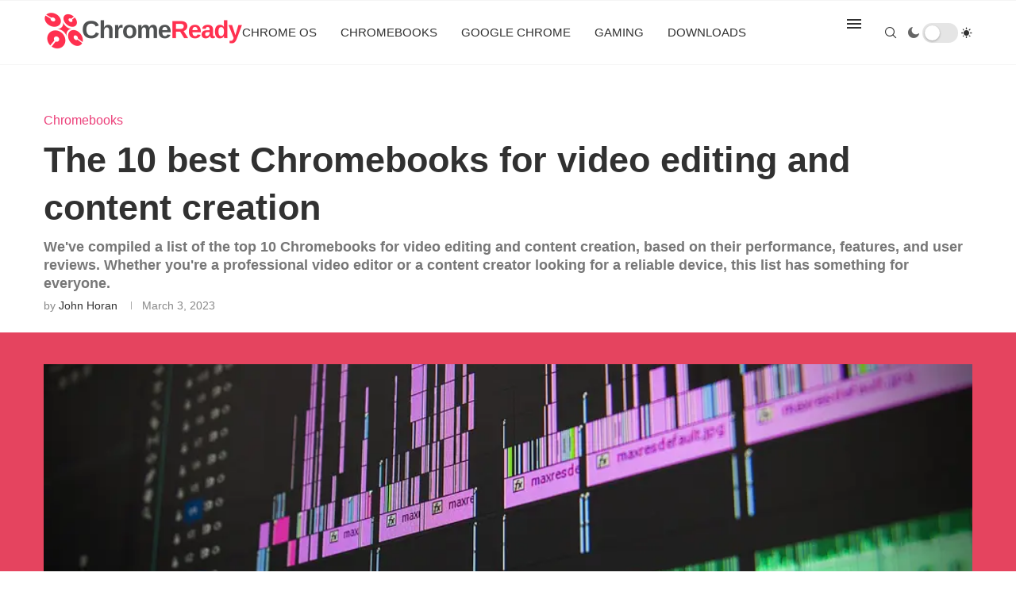

--- FILE ---
content_type: text/html; charset=UTF-8
request_url: https://chromeready.com/15230/best-chromebooks-for-video-editing-and-content-creation/
body_size: 90714
content:
<!DOCTYPE html>
<html lang="en-US">
<head>
    <meta charset="UTF-8">
    <meta http-equiv="X-UA-Compatible" content="IE=edge">
    <meta name="viewport" content="width=device-width, initial-scale=1">
    <link rel="profile" href="http://gmpg.org/xfn/11"/>
	        <link rel="shortcut icon" href="https://b1501109.smushcdn.com/1501109/wp-content/uploads/sites/3/2022/03/CR_logo_favicon.png?lossy=2&strip=1&webp=1"
              type="image/x-icon"/>
        <link rel="apple-touch-icon" sizes="180x180" href="https://b1501109.smushcdn.com/1501109/wp-content/uploads/sites/3/2022/03/CR_logo_favicon.png?lossy=2&strip=1&webp=1">
	    <link rel="alternate" type="application/rss+xml" title="Chrome Ready RSS Feed"
          href="https://chromeready.com/feed/"/>
    <link rel="alternate" type="application/atom+xml" title="Chrome Ready Atom Feed"
          href="https://chromeready.com/feed/atom/"/>
    <link rel="pingback" href="https://chromeready.com/xmlrpc.php"/>
    <!--[if lt IE 9]>
	<script type="wphb-delay-type" src="https://chromeready.com/wp-content/themes/soledad/js/html5.js"></script>
	<![endif]-->
	<title>The 10 Best Chromebooks for Video Editing and Content Creation</title><style id="wphb-used-css-post">@charset "UTF-8";.elementor-add-section-area-button.penci-library-modal-btn:hover,.penci-library-modal-btn:hover{background:#6eb48c;opacity:.7}.elementor-add-section-area-button.penci-library-modal-btn,.penci-library-modal-btn{margin-left:5px;background:#6eb48c;vertical-align:top;font-size:0!important}.penci-library-modal-btn:before{content:'';width:16px;height:16px;background-image:url('https://b1501109.smushcdn.com/1501109/wp-content/themes/soledad/images/penci-icon.png?lossy=2&strip=1&webp=1');background-position:center;background-size:contain;background-repeat:no-repeat}#penci-library-modal .penci-elementor-template-library-template-name{text-align:right;flex:1 0 0%}.wp-block-audio{box-sizing:border-box}.wp-block-audio :where(figcaption){margin-top:.5em;margin-bottom:1em}.wp-block-button__link{box-sizing:border-box;cursor:pointer;text-align:center;word-break:break-word;display:inline-block}.wp-block-button__link.aligncenter{text-align:center}:root :where(.wp-block-button .wp-block-button__link.is-style-outline),:root :where(.wp-block-button.is-style-outline > .wp-block-button__link){border:2px solid;padding:.667em 1.333em}:root :where(.wp-block-button .wp-block-button__link.is-style-outline:not(.has-text-color)),:root :where(.wp-block-button.is-style-outline > .wp-block-button__link:not(.has-text-color)){color:currentColor}:root :where(.wp-block-button .wp-block-button__link.is-style-outline:not(.has-background)),:root :where(.wp-block-button.is-style-outline > .wp-block-button__link:not(.has-background)){background-color:initial;background-image:none}.wp-block-code{box-sizing:border-box}.wp-block-columns{box-sizing:border-box;display:flex;flex-wrap:wrap!important;align-items:normal!important}@media (width >= 782px){.wp-block-columns{flex-wrap:nowrap!important}}.wp-block-cover,.wp-block-cover-image{box-sizing:border-box;background-position:50%;justify-content:center;align-items:center;min-height:430px;padding:1em;display:flex;position:relative;overflow:clip}.wp-block-cover-image.aligncenter,.wp-block-cover.aligncenter{display:flex}:root :where(.wp-block-cover h1:not(.has-text-color)),:root :where(.wp-block-cover h2:not(.has-text-color)),:root :where(.wp-block-cover h3:not(.has-text-color)),:root :where(.wp-block-cover h4:not(.has-text-color)),:root :where(.wp-block-cover h5:not(.has-text-color)),:root :where(.wp-block-cover h6:not(.has-text-color)),:root :where(.wp-block-cover p:not(.has-text-color)){color:inherit}.wp-block-cover .wp-block-embed{min-width:320px;min-height:240px}.wp-block-embed{overflow-wrap:break-word}.wp-block-embed :where(figcaption){margin-top:.5em;margin-bottom:1em}.wp-block-gallery:not(.has-nested-images){flex-wrap:wrap;margin:0;padding:0;list-style-type:none;display:flex}.wp-block-gallery:not(.has-nested-images) figcaption{flex-grow:1}.wp-block-group{box-sizing:border-box}h1.has-background,h2.has-background,h3.has-background,h4.has-background,h5.has-background,h6.has-background{padding:1.25em 2.375em}.wp-block-image img{box-sizing:border-box;vertical-align:bottom;max-width:100%;height:auto}.wp-block-image[style*=border-radius] img,.wp-block-image[style*=border-radius]>a{border-radius:inherit}.wp-block-image.aligncenter{text-align:center}.wp-block-image.alignfull img{width:100%;height:auto}.wp-block-image .aligncenter,.wp-block-image.aligncenter{display:table}.wp-block-image .aligncenter>figcaption,.wp-block-image.aligncenter>figcaption{caption-side:bottom;display:table-caption}.wp-block-image .aligncenter{margin-left:auto;margin-right:auto}.wp-block-image :where(figcaption){margin-top:.5em;margin-bottom:1em}:root :where(.wp-block-image.is-style-rounded img,.wp-block-image .is-style-rounded img){border-radius:9999px}.wp-block-image figure{margin:0}@keyframes turn-off-visibility{0%{opacity:1;visibility:visible}99%{opacity:0;visibility:visible}to{opacity:0;visibility:hidden}}@keyframes lightbox-zoom-out{0%{visibility:visible;transform:translate(-50%,-50%) scale(1)}99%{visibility:visible}to{transform:translate(calc((-100vw + var(--wp--lightbox-scrollbar-width))/ 2 + var(--wp--lightbox-initial-left-position)),calc(-50vh + var(--wp--lightbox-initial-top-position))) scale(var(--wp--lightbox-scale));visibility:hidden}}.wp-block-latest-posts{box-sizing:border-box}:root :where(.wp-block-latest-posts.is-grid){padding:0}:root :where(.wp-block-latest-posts.wp-block-latest-posts__list){padding-left:0}ol,ul{box-sizing:border-box}:root :where(ul.has-background,ol.has-background){padding:1.25em 2.375em}:root :where(p.has-background){padding:1.25em 2.375em}:where(p.has-text-color:not(.has-link-color)) a{color:inherit}:where(.wp-block-post-comments-form) input:not([type=submit]),:where(.wp-block-post-comments-form) textarea{border:1px solid #949494;font-family:inherit;font-size:1em}:where(.wp-block-post-comments-form) input:where(:not([type=submit]):not([type=checkbox])),:where(.wp-block-post-comments-form) textarea{padding:calc(.667em + 2px)}.wp-block-pullquote{box-sizing:border-box;overflow-wrap:break-word;text-align:center;margin:0 0 1em;padding:4em 0}.wp-block-pullquote blockquote,.wp-block-pullquote cite,.wp-block-pullquote p{color:inherit}.wp-block-pullquote blockquote{margin:0}.wp-block-pullquote p{margin-top:0}.wp-block-pullquote p:last-child{margin-bottom:0}.wp-block-pullquote cite,.wp-block-pullquote footer{position:relative}.wp-block-pullquote.has-text-align-right blockquote{text-align:right}.wp-block-pullquote.is-style-solid-color{border:none}.wp-block-pullquote.is-style-solid-color blockquote{max-width:60%;margin-left:auto;margin-right:auto}.wp-block-pullquote.is-style-solid-color blockquote p{margin-top:0;margin-bottom:0;font-size:2em}.wp-block-pullquote.is-style-solid-color blockquote cite{text-transform:none;font-style:normal}.wp-block-pullquote cite{color:inherit}.wp-block-post-template{max-width:100%;margin-top:0;margin-bottom:0;padding:0;list-style:none}.wp-block-quote{box-sizing:border-box}.wp-block-quote{overflow-wrap:break-word}.wp-block-quote.is-large:where(:not(.is-style-plain)),.wp-block-quote.is-style-large:where(:not(.is-style-plain)){margin-bottom:1em;padding:0 1em}.wp-block-quote.is-large:where(:not(.is-style-plain)) p,.wp-block-quote.is-style-large:where(:not(.is-style-plain)) p{font-size:1.5em;font-style:italic;line-height:1.6}.wp-block-quote.is-large:where(:not(.is-style-plain)) cite,.wp-block-quote.is-large:where(:not(.is-style-plain)) footer,.wp-block-quote.is-style-large:where(:not(.is-style-plain)) cite,.wp-block-quote.is-style-large:where(:not(.is-style-plain)) footer{text-align:right;font-size:1.125em}.wp-block-quote>cite{display:block}.wp-block-search__button{word-break:normal;margin-left:10px}.wp-block-search__button svg{fill:currentColor;vertical-align:text-bottom;width:1.25em;min-width:24px;height:1.25em;min-height:24px}.wp-block-search__label{width:100%}.wp-block-search__input{appearance:none;border:1px solid #949494;flex-grow:1;min-width:3rem;margin-left:0;margin-right:0;padding:8px;text-decoration:unset!important}:where(.wp-block-search__button-inside .wp-block-search__inside-wrapper) .wp-block-search__input{border:none;border-radius:0;padding:0 4px}:where(.wp-block-search__button-inside .wp-block-search__inside-wrapper) .wp-block-search__input:focus{outline:0}.wp-block-separator{border:none;border-top:2px solid}:root :where(.wp-block-separator.is-style-dots){text-align:center;height:auto;line-height:1}:root :where(.wp-block-separator.is-style-dots):before{color:currentColor;content:"···";letter-spacing:2em;padding-left:2em;font-family:serif;font-size:1.5em}.wp-block-separator.is-style-dots{background:0 0!important;border:none!important}:root :where(.wp-block-site-logo.is-style-rounded){border-radius:9999px}:root :where(.wp-block-site-title a){color:inherit}:root :where(.wp-block-social-links .wp-social-link a){padding:.25em}:root :where(.wp-block-social-links.is-style-logos-only .wp-social-link a){padding:0}:root :where(.wp-block-social-links.is-style-pill-shape .wp-social-link a){padding-left:.66667em;padding-right:.66667em}:root :where(.wp-block-tag-cloud.is-style-outline){flex-wrap:wrap;gap:1ch;display:flex}:root :where(.wp-block-tag-cloud.is-style-outline a){border:1px solid;margin-right:0;padding:1ch 2ch;font-size:unset!important;text-decoration:none!important}.wp-block-table{overflow-x:auto}.wp-block-table table{border-collapse:collapse;width:100%}.wp-block-table thead{border-bottom:3px solid}.wp-block-table td,.wp-block-table th{border:1px solid;padding:.5em}.wp-block-table.aligncenter{width:auto;display:table}.wp-block-table.aligncenter td,.wp-block-table.aligncenter th{word-break:break-word}.wp-block-table table[style*=border-top-color] tr:first-child,.wp-block-table table[style*=border-top-color] tr:first-child td,.wp-block-table table[style*=border-top-color] tr:first-child th,.wp-block-table table[style*=border-top-color]>*,.wp-block-table table[style*=border-top-color]>* td,.wp-block-table table[style*=border-top-color]>* th{border-top-color:inherit}.wp-block-table table[style*=border-top-color] tr:not(:first-child){border-top-color:initial}.wp-block-table table[style*=border-right-color] td:last-child,.wp-block-table table[style*=border-right-color] th,.wp-block-table table[style*=border-right-color] tr,.wp-block-table table[style*=border-right-color]>*{border-right-color:inherit}.wp-block-table table[style*=border-bottom-color] tr:last-child,.wp-block-table table[style*=border-bottom-color] tr:last-child td,.wp-block-table table[style*=border-bottom-color] tr:last-child th,.wp-block-table table[style*=border-bottom-color]>*,.wp-block-table table[style*=border-bottom-color]>* td,.wp-block-table table[style*=border-bottom-color]>* th{border-bottom-color:inherit}.wp-block-table table[style*=border-bottom-color] tr:not(:last-child){border-bottom-color:initial}.wp-block-table table[style*=border-width] td,.wp-block-table table[style*=border-width] th,.wp-block-table table[style*=border-width] tr,.wp-block-table table[style*=border-width]>*{border-style:inherit;border-width:inherit}.wp-block-video{box-sizing:border-box}@supports (position:sticky){.wp-block-video [poster]{object-fit:cover}}.wp-block-video.aligncenter{text-align:center}.wp-block-video :where(figcaption){margin-top:.5em;margin-bottom:1em}.entry-content{counter-reset:footnotes}:root{}:root .has-midnight-gradient-background{background:linear-gradient(135deg,#020381,#2874fc)}.has-text-align-center{text-align:center}.has-text-align-right{text-align:right}.aligncenter{clear:both}html :where(.has-border-color){border-style:solid}html :where([style*=border-top-color]){border-top-style:solid}html :where([style*=border-right-color]){border-right-style:solid}html :where([style*=border-bottom-color]){border-bottom-style:solid}html :where([style*=border-left-color]){border-left-style:solid}html :where([style*=border-width]){border-style:solid}html :where([style*=border-top-width]){border-top-style:solid}html :where([style*=border-right-width]){border-right-style:solid}html :where([style*=border-bottom-width]){border-bottom-style:solid}html :where([style*=border-left-width]){border-left-style:solid}html :where(img[class*=wp-image-]){max-width:100%;height:auto}html :where(.is-position-sticky){}@media screen and (width <= 600px){html :where(.is-position-sticky){}}.wp-block-audio :where(figcaption){color:#555;font-size:13px;text-align:center}.is-dark-theme .wp-block-audio :where(figcaption){color:#ffffffa6}.wp-block-audio{margin:0 0 1em}.wp-block-code{border:1px solid #ccc;border-radius:4px;font-family:Menlo,Consolas,monaco,monospace;padding:.8em 1em}.wp-block-embed :where(figcaption){color:#555;font-size:13px;text-align:center}.is-dark-theme .wp-block-embed :where(figcaption){color:#ffffffa6}.wp-block-embed{margin:0 0 1em}.blocks-gallery-caption{color:#555;font-size:13px;text-align:center}.is-dark-theme .blocks-gallery-caption{color:#ffffffa6}:root :where(.wp-block-image figcaption){color:#555;font-size:13px;text-align:center}.is-dark-theme :root :where(.wp-block-image figcaption){color:#ffffffa6}.wp-block-image{margin:0 0 1em}.wp-block-pullquote{border-bottom:4px solid;border-top:4px solid;color:currentColor;margin-bottom:1.75em}.wp-block-pullquote cite,.wp-block-pullquote footer,.wp-block-pullquote__citation{color:currentColor;font-size:.8125em;font-style:normal;text-transform:uppercase}.wp-block-quote{border-left:.25em solid;margin:0 0 1.75em;padding-left:1em}.wp-block-quote cite,.wp-block-quote footer{color:currentColor;font-size:.8125em;font-style:normal;position:relative}.wp-block-quote.has-text-align-right{border-left:none;border-right:.25em solid;padding-left:0;padding-right:1em}.wp-block-quote.has-text-align-center{border:none;padding-left:0}.wp-block-quote.is-large,.wp-block-quote.is-style-large,.wp-block-quote.is-style-plain{border:none}.wp-block-search .wp-block-search__label{font-weight:700}.wp-block-search__button{border:1px solid #ccc;padding:.375em .625em}.wp-block-separator.has-css-opacity{opacity:.4}.wp-block-separator{border:none;border-bottom:2px solid;margin-left:auto;margin-right:auto}.wp-block-separator.has-alpha-channel-opacity{opacity:1}.wp-block-separator:not(.is-style-wide):not(.is-style-dots){width:100px}.wp-block-separator.has-background:not(.is-style-dots){border-bottom:none;height:1px}.wp-block-separator.has-background:not(.is-style-wide):not(.is-style-dots){height:2px}.wp-block-table{margin:0 0 1em}.wp-block-table td,.wp-block-table th{word-break:normal}.wp-block-table :where(figcaption){color:#555;font-size:13px;text-align:center}.is-dark-theme .wp-block-table :where(figcaption){color:#ffffffa6}.wp-block-video :where(figcaption){color:#555;font-size:13px;text-align:center}.is-dark-theme .wp-block-video :where(figcaption){color:#ffffffa6}.wp-block-video{margin:0 0 1em}:root :where(.wp-block-template-part.has-background){margin-bottom:0;margin-top:0;padding:1.25em 2.375em}.pchead-e-block{--pcborder-cl:#dedede;--pcaccent-cl:#6eb48c}.heading1-style-1>h1,.heading1-style-2>h1,.heading2-style-1>h2,.heading2-style-2>h2,.heading3-style-1>h3,.heading3-style-2>h3,.heading4-style-1>h4,.heading4-style-2>h4,.heading5-style-1>h5,.heading5-style-2>h5{padding-bottom:8px;border-bottom:1px solid var(--pcborder-cl);overflow:hidden}.heading1-style-2>h1,.heading2-style-2>h2,.heading3-style-2>h3,.heading4-style-2>h4,.heading5-style-2>h5{border-bottom-width:0;position:relative}.heading1-style-2>h1:before,.heading2-style-2>h2:before,.heading3-style-2>h3:before,.heading4-style-2>h4:before,.heading5-style-2>h5:before{content:'';width:50px;height:2px;bottom:0;left:0;z-index:2;background:var(--pcaccent-cl);position:absolute}.heading1-style-2>h1:after,.heading2-style-2>h2:after,.heading3-style-2>h3:after,.heading4-style-2>h4:after,.heading5-style-2>h5:after{content:'';width:100%;height:2px;bottom:0;left:20px;z-index:1;background:var(--pcborder-cl);position:absolute}.heading1-style-3>h1,.heading1-style-4>h1,.heading2-style-3>h2,.heading2-style-4>h2,.heading3-style-3>h3,.heading3-style-4>h3,.heading4-style-3>h4,.heading4-style-4>h4,.heading5-style-3>h5,.heading5-style-4>h5{position:relative;padding-left:20px}.heading1-style-3>h1:before,.heading1-style-4>h1:before,.heading2-style-3>h2:before,.heading2-style-4>h2:before,.heading3-style-3>h3:before,.heading3-style-4>h3:before,.heading4-style-3>h4:before,.heading4-style-4>h4:before,.heading5-style-3>h5:before,.heading5-style-4>h5:before{width:10px;height:100%;content:'';position:absolute;top:0;left:0;bottom:0;background:var(--pcaccent-cl)}.heading1-style-4>h1,.heading2-style-4>h2,.heading3-style-4>h3,.heading4-style-4>h4,.heading5-style-4>h5{padding:10px 20px;background:#f1f1f1}.heading1-style-5>h1,.heading2-style-5>h2,.heading3-style-5>h3,.heading4-style-5>h4,.heading5-style-5>h5{position:relative;z-index:1}.heading1-style-5>h1:before,.heading2-style-5>h2:before,.heading3-style-5>h3:before,.heading4-style-5>h4:before,.heading5-style-5>h5:before{content:"";position:absolute;left:0;bottom:0;width:200px;height:50%;transform:skew(-25deg) translateX(0);background:var(--pcaccent-cl);z-index:-1;opacity:.4}.heading1-style-6>h1,.heading2-style-6>h2,.heading3-style-6>h3,.heading4-style-6>h4,.heading5-style-6>h5{text-decoration:underline;text-underline-offset:2px;text-decoration-thickness:4px;text-decoration-color:var(--pcaccent-cl)}span.wp-block-wpseopress-local-business-field{margin-right:8px}/*! This file is auto-generated */.wp-block-button__link{color:#fff;background-color:#32373c;border-radius:9999px;box-shadow:none;text-decoration:none;padding:calc(.667em + 2px) calc(1.333em + 2px);font-size:1.125em}.wp-block-file__button{background:#32373c;color:#fff;text-decoration:none}:root{--wp--preset--color--black:#000000;--wp--preset--color--cyan-bluish-gray:#abb8c3;--wp--preset--color--white:#ffffff;--wp--preset--color--pale-pink:#f78da7;--wp--preset--color--vivid-red:#cf2e2e;--wp--preset--color--luminous-vivid-orange:#ff6900;--wp--preset--color--luminous-vivid-amber:#fcb900;--wp--preset--color--light-green-cyan:#7bdcb5;--wp--preset--color--vivid-green-cyan:#00d084;--wp--preset--color--pale-cyan-blue:#8ed1fc;--wp--preset--color--vivid-cyan-blue:#0693e3;--wp--preset--color--vivid-purple:#9b51e0;--wp--preset--gradient--vivid-cyan-blue-to-vivid-purple:linear-gradient(135deg,rgba(6,147,227,1) 0%,rgb(155,81,224) 100%);--wp--preset--gradient--light-green-cyan-to-vivid-green-cyan:linear-gradient(135deg,rgb(122,220,180) 0%,rgb(0,208,130) 100%);--wp--preset--gradient--luminous-vivid-amber-to-luminous-vivid-orange:linear-gradient(135deg,rgba(252,185,0,1) 0%,rgba(255,105,0,1) 100%);--wp--preset--gradient--luminous-vivid-orange-to-vivid-red:linear-gradient(135deg,rgba(255,105,0,1) 0%,rgb(207,46,46) 100%);--wp--preset--gradient--very-light-gray-to-cyan-bluish-gray:linear-gradient(135deg,rgb(238,238,238) 0%,rgb(169,184,195) 100%);--wp--preset--gradient--cool-to-warm-spectrum:linear-gradient(135deg,rgb(74,234,220) 0%,rgb(151,120,209) 20%,rgb(207,42,186) 40%,rgb(238,44,130) 60%,rgb(251,105,98) 80%,rgb(254,248,76) 100%);--wp--preset--gradient--blush-light-purple:linear-gradient(135deg,rgb(255,206,236) 0%,rgb(152,150,240) 100%);--wp--preset--gradient--blush-bordeaux:linear-gradient(135deg,rgb(254,205,165) 0%,rgb(254,45,45) 50%,rgb(107,0,62) 100%);--wp--preset--gradient--luminous-dusk:linear-gradient(135deg,rgb(255,203,112) 0%,rgb(199,81,192) 50%,rgb(65,88,208) 100%);--wp--preset--gradient--pale-ocean:linear-gradient(135deg,rgb(255,245,203) 0%,rgb(182,227,212) 50%,rgb(51,167,181) 100%);--wp--preset--gradient--electric-grass:linear-gradient(135deg,rgb(202,248,128) 0%,rgb(113,206,126) 100%);--wp--preset--gradient--midnight:linear-gradient(135deg,rgb(2,3,129) 0%,rgb(40,116,252) 100%);--wp--preset--font-size--small:12px;--wp--preset--font-size--medium:20px;--wp--preset--font-size--large:32px;--wp--preset--font-size--x-large:42px}body .is-layout-flex{display:flex}.is-layout-flex{flex-wrap:wrap;align-items:center}.is-layout-flex>:is(*,div){margin:0}body .is-layout-grid{display:grid}.is-layout-grid>:is(*,div){margin:0}.has-black-color{color:var(--wp--preset--color--black)!important}.has-cyan-bluish-gray-color{color:var(--wp--preset--color--cyan-bluish-gray)!important}.has-white-color{color:var(--wp--preset--color--white)!important}.has-pale-pink-color{color:var(--wp--preset--color--pale-pink)!important}.has-vivid-red-color{color:var(--wp--preset--color--vivid-red)!important}.has-luminous-vivid-orange-color{color:var(--wp--preset--color--luminous-vivid-orange)!important}.has-luminous-vivid-amber-color{color:var(--wp--preset--color--luminous-vivid-amber)!important}.has-light-green-cyan-color{color:var(--wp--preset--color--light-green-cyan)!important}.has-vivid-green-cyan-color{color:var(--wp--preset--color--vivid-green-cyan)!important}.has-pale-cyan-blue-color{color:var(--wp--preset--color--pale-cyan-blue)!important}.has-vivid-cyan-blue-color{color:var(--wp--preset--color--vivid-cyan-blue)!important}.has-vivid-purple-color{color:var(--wp--preset--color--vivid-purple)!important}.has-black-background-color{background-color:var(--wp--preset--color--black)!important}.has-cyan-bluish-gray-background-color{background-color:var(--wp--preset--color--cyan-bluish-gray)!important}.has-white-background-color{background-color:var(--wp--preset--color--white)!important}.has-pale-pink-background-color{background-color:var(--wp--preset--color--pale-pink)!important}.has-vivid-red-background-color{background-color:var(--wp--preset--color--vivid-red)!important}.has-luminous-vivid-orange-background-color{background-color:var(--wp--preset--color--luminous-vivid-orange)!important}.has-luminous-vivid-amber-background-color{background-color:var(--wp--preset--color--luminous-vivid-amber)!important}.has-light-green-cyan-background-color{background-color:var(--wp--preset--color--light-green-cyan)!important}.has-vivid-green-cyan-background-color{background-color:var(--wp--preset--color--vivid-green-cyan)!important}.has-pale-cyan-blue-background-color{background-color:var(--wp--preset--color--pale-cyan-blue)!important}.has-vivid-cyan-blue-background-color{background-color:var(--wp--preset--color--vivid-cyan-blue)!important}.has-vivid-purple-background-color{background-color:var(--wp--preset--color--vivid-purple)!important}.has-black-border-color{border-color:var(--wp--preset--color--black)!important}.has-cyan-bluish-gray-border-color{border-color:var(--wp--preset--color--cyan-bluish-gray)!important}.has-white-border-color{border-color:var(--wp--preset--color--white)!important}.has-pale-pink-border-color{border-color:var(--wp--preset--color--pale-pink)!important}.has-vivid-red-border-color{border-color:var(--wp--preset--color--vivid-red)!important}.has-luminous-vivid-orange-border-color{border-color:var(--wp--preset--color--luminous-vivid-orange)!important}.has-luminous-vivid-amber-border-color{border-color:var(--wp--preset--color--luminous-vivid-amber)!important}.has-light-green-cyan-border-color{border-color:var(--wp--preset--color--light-green-cyan)!important}.has-vivid-green-cyan-border-color{border-color:var(--wp--preset--color--vivid-green-cyan)!important}.has-pale-cyan-blue-border-color{border-color:var(--wp--preset--color--pale-cyan-blue)!important}.has-vivid-cyan-blue-border-color{border-color:var(--wp--preset--color--vivid-cyan-blue)!important}.has-vivid-purple-border-color{border-color:var(--wp--preset--color--vivid-purple)!important}.has-vivid-cyan-blue-to-vivid-purple-gradient-background{background:var(--wp--preset--gradient--vivid-cyan-blue-to-vivid-purple)!important}.has-light-green-cyan-to-vivid-green-cyan-gradient-background{background:var(--wp--preset--gradient--light-green-cyan-to-vivid-green-cyan)!important}.has-luminous-vivid-amber-to-luminous-vivid-orange-gradient-background{background:var(--wp--preset--gradient--luminous-vivid-amber-to-luminous-vivid-orange)!important}.has-luminous-vivid-orange-to-vivid-red-gradient-background{background:var(--wp--preset--gradient--luminous-vivid-orange-to-vivid-red)!important}.has-very-light-gray-to-cyan-bluish-gray-gradient-background{background:var(--wp--preset--gradient--very-light-gray-to-cyan-bluish-gray)!important}.has-cool-to-warm-spectrum-gradient-background{background:var(--wp--preset--gradient--cool-to-warm-spectrum)!important}.has-blush-light-purple-gradient-background{background:var(--wp--preset--gradient--blush-light-purple)!important}.has-blush-bordeaux-gradient-background{background:var(--wp--preset--gradient--blush-bordeaux)!important}.has-luminous-dusk-gradient-background{background:var(--wp--preset--gradient--luminous-dusk)!important}.has-pale-ocean-gradient-background{background:var(--wp--preset--gradient--pale-ocean)!important}.has-electric-grass-gradient-background{background:var(--wp--preset--gradient--electric-grass)!important}.has-midnight-gradient-background{background:var(--wp--preset--gradient--midnight)!important}.has-small-font-size{font-size:var(--wp--preset--font-size--small)!important}.has-medium-font-size{font-size:var(--wp--preset--font-size--medium)!important}.has-large-font-size{font-size:var(--wp--preset--font-size--large)!important}.has-x-large-font-size{font-size:var(--wp--preset--font-size--x-large)!important}:root :where(.wp-block-pullquote){font-size:1.5em;line-height:1.6}.wrapper-penci-review{margin-bottom:25px;margin-top:20px;border:1px solid #dedede}.penci-review-container{padding:25px}.penci-review-metas{display:block;overflow:hidden}.penci-review-metas .penci-review-btnbuy{float:left;font-size:12px;font-weight:700;margin-top:4px;border:1px solid;padding:0 12px;height:28px;line-height:26px;color:var(--pcaccent-cl);-moz-transition:.25s;-webkit-transition:.25s;transition:.25s}.penci-review-metas .penci-review-btnbuy:hover{background:var(--pcaccent-cl);color:#fff;border-color:var(--pcaccent-cl);text-decoration:none}.penci-review-container.penci-review-count{border-bottom:1px solid #dedede}.penci-review-container.penci-review-count h4{font-size:20px;margin:0}.penci-review-container.penci-review-count h4 a,.penci-review-container.penci-review-count h4 span{font-family:inherit;color:inherit;font-size:inherit;font-weight:inherit;letter-spacing:inherit;text-decoration:none!important}.penci-review-process{display:block;height:13px;background:#e6e6e6;width:100%;margin-top:5px}.penci-review-process span{display:block;height:13px;width:0;background:var(--pcaccent-cl)}.penci-review-score-total{background:var(--pcaccent-cl);color:#fff;text-align:center;padding:16px 10px;display:block}.penci-review-score-total span{font-size:12px}@media only screen and (max-width:767px){.penci-review-score-total{margin-top:20px}.penci-review-container.penci-review-count h4{font-size:18px}}.mfp-bg{z-index:9999999;opacity:.8;background:#0b0b0b;width:100%;height:100%;position:fixed;top:0;left:0;overflow:hidden}.mfp-wrap{z-index:9999999;-webkit-backface-visibility:hidden;width:100%;height:100%;position:fixed;top:0;left:0;outline:0!important}button::-moz-focus-inner{border:0;padding:0}.penci-owl-carousel{-webkit-tap-highlight-color:transparent;z-index:1;--pcfs-delay:.5s;width:100%;display:block;position:relative}.penci-owl-carousel .penci-owl-dot{cursor:pointer;cursor:hand;-webkit-user-select:none;-moz-user-select:none;-ms-user-select:none;user-select:none;-khtml-user-select:none}@-webkit-keyframes swing{20%{-webkit-transform:rotate3d(0,0,1,15deg);transform:rotate3d(0,0,1,15deg)}40%{-webkit-transform:rotate3d(0,0,1,-10deg);transform:rotate3d(0,0,1,-10deg)}60%{-webkit-transform:rotate3d(0,0,1,5deg);transform:rotate3d(0,0,1,5deg)}80%{-webkit-transform:rotate3d(0,0,1,-5deg);transform:rotate3d(0,0,1,-5deg)}to{-webkit-transform:rotate3d(0,0,1,0);transform:rotate3d(0,0,1,0)}}@keyframes swing{20%{-webkit-transform:rotate3d(0,0,1,15deg);transform:rotate3d(0,0,1,15deg)}40%{-webkit-transform:rotate3d(0,0,1,-10deg);transform:rotate3d(0,0,1,-10deg)}60%{-webkit-transform:rotate3d(0,0,1,5deg);transform:rotate3d(0,0,1,5deg)}80%{-webkit-transform:rotate3d(0,0,1,-5deg);transform:rotate3d(0,0,1,-5deg)}to{-webkit-transform:rotate3d(0,0,1,0);transform:rotate3d(0,0,1,0)}}.swing{-webkit-transform-origin:top;transform-origin:top;-webkit-animation-name:swing;animation-name:swing}*{-webkit-box-sizing:border-box;-moz-box-sizing:border-box;box-sizing:border-box;outline:0}*,blockquote,body,dd,div,dt,fieldset,form,h1,h2,h3,h4,h5,h6,html,input,label,li,ol,p,pre,td,th,ul{margin:0;padding:0}input{background-color:#0000}table{border-collapse:collapse;border-spacing:0}fieldset,img{border:0}cite,strong,th,var{font-style:normal;font-weight:400}li,ol,ul{list-style:none}th{text-align:left}h1,h2,h3,h4,h5,h6{font-size:100%;font-weight:400}q:after,q:before{content:""}strong{font-weight:700}img{vertical-align:top;max-width:100%;height:auto}a img{border:none}body:not(.penci-fawesome-ver5) .penci-faicon{font-family:FontAwesome;font-weight:400}button,input[type=button],input[type=email],input[type=search],input[type=submit],input[type=text],textarea{-webkit-appearance:none;-webkit-border-radius:0;border-radius:0}p:empty:before{content:none}body,html{-webkit-font-smoothing:antialiased}body{font-family:var(--pcbody-font);color:#313131;text-rendering:optimizelegibility;-webkit-font-smoothing:antialiased;-moz-osx-font-smoothing:grayscale;--pcbg-cl:#fff;--pctext-cl:#313131;--pcborder-cl:#dedede;--pcheading-cl:#313131;--pcmeta-cl:#888;--pcaccent-cl:#6eb48c;--pcbody-font:"PT Serif",serif;--pchead-font:"Raleway",sans-serif;--pchead-wei:bold;--pchd-mg:60px;--pcctain:1170px;background-color:#fff;font-size:14px;overflow-x:hidden}textarea{min-height:100px}input[type=date],input[type=email],input[type=number],input[type=password],input[type=search],input[type=tel],input[type=text],input[type=url],select,textarea{font-family:var(--pcbody-font);border:1px solid var(--pcborder-cl);box-shadow:none;color:var(--pctext-cl);vertical-align:middle;font-size:inherit;background-color:#0000;border-radius:0;width:100%;max-width:100%;padding:11px 20px}select{-webkit-appearance:none;-moz-appearance:none;appearance:none;background-image:url("[data-uri]");background-position:right 10px top 50%;background-repeat:no-repeat;background-size:auto 18px;padding:8px 28px 8px 15px}input[type=date]:focus,input[type=email]:focus,input[type=number]:focus,input[type=password]:focus,input[type=search]:focus,input[type=tel]:focus,input[type=text]:focus,input[type=url]:focus,select:focus,textarea:focus{outline:0}[type=button],[type=submit],button{font-family:var(--pchead-font);font-weight:var(--pchead-wei);background-color:var(--pcaccent-cl);color:#fff;text-align:center;box-shadow:none;text-shadow:none;cursor:pointer;text-transform:uppercase;border:0;border-radius:0;outline:0;padding:12px 20px;font-size:13px;line-height:1.2;text-decoration:none;display:inline-block}p{font-size:14px;line-height:28px}a{color:var(--pcaccent-cl);cursor:pointer;outline:0;text-decoration:none;-webkit-transition:color .3s;-moz-transition:color .3s;transition:color .3s}h1,h2,h3,h4,h5,h6{font-family:var(--pchead-font);font-style:normal;font-weight:var(--pchead-wei);line-height:1.35}.container{width:var(--pcctain);margin:0 auto}.container.penci_sidebar:after,.container.penci_sidebar:before{content:"";clear:both;display:table}body:not(.penci-fawesome-ver5) .penci-faicon.fa-facebook:before{content:""}#main{width:100%}.container.penci_sidebar #main{float:left;width:70.94%;padding-right:50px}.penci-sidebar-content{float:right;width:29.06%}.penci-sidebar-content.penci-sticky-sidebar.is-sticky{margin-top:75px}.clear-footer{clear:both;width:100%;height:1px;margin-bottom:29px;display:block}.wrapper-boxed{overflow:hidden}.penci-top-bar{background:#313131;height:auto}.headline-title{color:#fff;background:var(--pcaccent-cl);float:left;text-transform:uppercase;font-size:12px;line-height:32px;font-family:var(--pchead-font);z-index:10;font-weight:var(--pchead-wei);height:32px;padding:0 15px;display:inline-block;position:relative}.penci-top-bar .penci-owl-carousel:not(.penci-owl-loaded)>div:first-child{height:32px}a.penci-topbar-post-title{color:#fff;font-size:12px;font-family:var(--pchead-font);text-transform:uppercase;white-space:nowrap;line-height:32px;font-weight:var(--pchead-wei);-webkit-transition:color .3s;-moz-transition:color .3s;transition:color .3s;display:inline-block;text-decoration:none!important}a.penci-topbar-post-title:hover{color:var(--pcaccent-cl)}.loaded a.penci-topbar-post-title{opacity:1}.penci-topbar-social{float:right;z-index:10;display:inline-block;position:relative}.penci-topbar-social>div{vertical-align:top;display:inline-block}.penci-topbar-social a{float:left;vertical-align:top;color:#fff;-o-transition:all .2s linear;margin-left:13px;font-size:13px;line-height:32px;-webkit-transition:all .2s linear;-moz-transition:all .2s linear;-ms-transition:all .2s linear;transition:all .2s linear;display:inline-block}.penci-topbar-social a:first-child{margin-left:0}.penci-topbar-social a:hover{color:var(--pcaccent-cl)}.penci-topbar-trending{float:left;text-align:left;text-overflow:ellipsis;white-space:nowrap;width:100%;max-width:420px;display:flex;overflow:hidden}.penci-topbar-trending .swiper{overflow:visible}.penci-topbar-trending .penci-owl-carousel .owl-item{background:#313131}.headline-title.nticker-style-2{margin-right:8px}.headline-title.nticker-style-4{margin-right:9px}.headline-title.nticker-style-2:after{border-top:8px solid #0000;border-left:9px solid var(--pcaccent-cl);content:"";border-bottom:8px solid #0000;width:0;height:0;margin-top:-8px;display:inline-block;position:absolute;top:50%;right:-8px;border-top-color:#0000!important;border-bottom-color:#0000!important}.headline-title.nticker-style-3{padding-right:25px}.headline-title.nticker-style-3:after{content:"";border-top:16px solid #0000;border-bottom:16px solid #0000;border-right:11px solid #313131;width:0;height:0;display:inline-block;position:absolute;top:0;right:0;border-top-color:#0000!important;border-bottom-color:#0000!important}.headline-title.nticker-style-4:after{content:"";border-bottom:32px solid var(--pcaccent-cl);opacity:.8;border-right:9px solid #0000;width:0;height:0;display:inline-block;position:absolute;top:0;right:-9px;border-right-color:#0000!important}div.penci-topbar-menu>ul,ul.penci-topbar-menu{vertical-align:top;margin:0;padding:0;display:inline-block}div.penci-topbar-menu>ul li,ul.penci-topbar-menu li{position:relative}div.penci-topbar-menu>ul>li,ul.penci-topbar-menu>li{float:left;margin-right:20px;display:inline-block}div.penci-topbar-menu>ul>li:last-child,ul.penci-topbar-menu>li:last-child{margin-right:0}div.penci-topbar-menu>ul>li a,ul.penci-topbar-menu>li a{color:#fff;text-transform:uppercase;font-size:11px;line-height:32px;font-family:var(--pchead-font);font-weight:var(--pchead-wei);background:0 0;-webkit-transition:all .3s;-moz-transition:all .3s;transition:all .3s}div.penci-topbar-menu>ul>li>a,ul.penci-topbar-menu>li>a{vertical-align:top;display:inline-block}.penci-topbar-menu img{vertical-align:middle}div.penci-topbar-menu>ul>li a:hover,ul.penci-topbar-menu>li a:hover{color:var(--pcaccent-cl)}div.penci-topbar-menu>ul ul.sub-menu,ul.penci-topbar-menu ul.sub-menu{background:#313131;display:none;position:absolute;left:0;-webkit-box-shadow:0 3px 3px #00000026;-moz-box-shadow:0 3px 3px #00000026;box-shadow:0 3px 3px #00000026}div.penci-topbar-menu>ul li:hover>ul.sub-menu,ul.penci-topbar-menu li:hover>ul.sub-menu{z-index:105;display:block}div.penci-topbar-menu>ul li:hover ul.sub-menu ul.sub-menu,ul.penci-topbar-menu li:hover ul.sub-menu ul.sub-menu{top:0;left:100%}div.penci-topbar-menu>ul ul.sub-menu li a,ul.penci-topbar-menu ul.sub-menu li a{text-align:left;width:150px;margin:0 20px;padding:7px 0;line-height:1.7;display:block}div.penci-topbar-menu>ul ul.sub-menu li a,div.penci-topbar-menu>ul>li>ul.sub-menu>li:first-child,ul.penci-topbar-menu ul.sub-menu li a,ul.penci-topbar-menu>li>ul.sub-menu>li:first-child{border-top:1px solid #414141}div.penci-topbar-menu>ul ul.sub-menu li:first-child>a,ul.penci-topbar-menu ul.sub-menu>li:first-child>a{border-top:none}.penci-top-bar .pclogin-item,.penci-top-bar .pctopbar-login-btn{vertical-align:top;display:inline-block;position:relative}.penci-topbar-social .pclogin-item,.penci-topbar-social-mobile .pclogin-item{margin-right:13px}.penci-top-bar .pclogin-item:not(.penci-login-popup-btn) a{font-size:inherit}.pctopbar-login-btn .pclogin-sub{z-index:10;background:#313131;width:200px;padding:10px 20px;display:none;position:absolute;top:32px;left:0}.pctopbar-login-btn li.pclogin-item:hover>.pclogin-sub{display:block}.pctopbar-login-btn li.pclogin-item img{margin:0 5px 0 0;position:relative;top:5px}.pctopbar-login-btn .pclogin-sub li,.pctopbar-login-btn .pclogin-sub li a{float:none;font-size:inherit;display:block}.pctopbar-login-btn .pclogin-sub li a i{margin-right:5px;font-style:normal}.penci-ld .penci-ldin{width:100%;height:100%;position:absolute;top:0;left:0}.penci-ld .penci-ldin:before{content:"";background:var(--pcaccent-cl);border-radius:100%;width:15%;height:15%;margin:0 auto;-webkit-animation:.7s ease-in-out infinite both LoadingCircleEf;animation:.7s ease-in-out infinite both LoadingCircleEf;display:block}@-webkit-keyframes LoadingCircleEf{0%,100%,80%{-webkit-transform:scale(0);transform:scale(0)}40%{-webkit-transform:scale(1);transform:scale(1)}}@keyframes LoadingCircleEf{0%,100%,80%{-webkit-transform:scale(0);transform:scale(0)}40%{-webkit-transform:scale(1);transform:scale(1)}}#penci-login-popup{vertical-align:middle;text-align:left;z-index:10;color:#313131;opacity:0;background:0 0;width:100%;max-width:470px;margin:0 auto;padding:44px;-webkit-transition:all .4s cubic-bezier(.5, 0, .1, 1);transition:all .4s cubic-bezier(.5, 0, .1, 1);display:block;position:relative;-webkit-transform:scale(.6);transform:scale(.6)}#penci-login-popup:after,#penci-login-popup:before{content:"";z-index:-1;opacity:.75;background:#fff center no-repeat fixed;width:100%;height:100%;display:block;position:absolute;top:0;left:0}#penci-login-popup:after{z-index:-2;opacity:1;background-color:#0000}.top-search-classes{float:right;text-align:center;width:20px;margin-right:0}#navigation .pcheader-icon.penci-top-search{margin-right:0}#navigation .pcheader-icon,.top-search-classes.shoping-cart-icon{margin-right:10px}.top-search-classes.shoping-cart-icon{position:relative}#navigation .pcheader-icon:first-child,#navigation.header-6 .pcheader-icon{margin-right:0}.top-search-classes>a{cursor:pointer;-o-transition:all .3s;color:#313131;background:0 0;height:58px;font-size:14px;line-height:58px;-webkit-transition:all .3s;-moz-transition:all .3s;transition:all .3s;display:block}#navigation.header-6 .menu{margin-right:30px}@media only screen and (width >= 961px){#navigation.header-11 .top-search-classes>a,#navigation.header-6 .top-search-classes>a{height:80px;line-height:80px}}@media only screen and (width <= 960px){#navigation.header-11 .top-search-classes>a,#navigation.header-6 .top-search-classes>a{height:60px;line-height:60px}}.is-sticky #navigation.header-11 .top-search-classes>a,.is-sticky #navigation.header-6 .top-search-classes>a{height:58px;line-height:58px}.top-search-classes>a>i{width:20px}.top-search-classes.shoping-cart-icon>a{position:relative}.top-search-classes.shoping-cart-icon>a>i{font-size:17px}.top-search-classes.shoping-cart-icon>a>span{font-family:var(--pcbody-font);z-index:1;text-align:center;white-space:nowrap;color:#fff;background:var(--pcaccent-cl);-webkit-border-radius:50%;-moz-border-radius:50%;border-radius:50%;width:14px;height:14px;font-size:9px;line-height:14px;-webkit-transition:all .3s;-moz-transition:all .3s;transition:all .3s;display:inline-block;position:absolute;top:calc(50% - 17px);right:-4px}@media only screen and (width <= 960px){#navigation.header-11 .pcheader-icon>a{height:58px;line-height:58px}}#navigation{z-index:9999;-webkit-backface-visibility:hidden;background:#fff;border-bottom:1px solid #ececec;width:100%;height:60px;-webkit-transition:all .3s;-moz-transition:all .3s;transition:all .3s}#navigation.header-6{-webkit-transition:box-shadow .3s,height .3s;-moz-transition:box-shadow .3s,height .3s;transition:box-shadow .3s,height .3s}#navigation.header-layout-bottom{border-top:1px solid #ececec;-webkit-box-shadow:0 0 #0000;-moz-box-shadow:0 0 #0000;box-shadow:0 0 #0000}.is-sticky #navigation{-webkit-box-shadow:0 1px 5px #bebebe75;-moz-box-shadow:0 1px 5px #bebebe75;box-shadow:0 1px 5px #bebebe75;border-color:#0000!important}#navigation .container{text-align:center;display:table;position:relative}#navigation .menu{float:left}#navigation .menu>ul>li,#navigation ul.menu>li{float:left;margin-right:30px;display:inline-block;position:relative}#navigation .menu>li:last-child,#navigation .menu>ul>li:last-child{margin-right:0}#navigation .menu>li>a,#navigation .sub-menu li a{font-family:var(--pchead-font);color:#313131;text-transform:uppercase;-o-transition:.3s;font-size:12px;font-weight:var(--pchead-wei);text-decoration:none;-webkit-transition:all .3s;-moz-transition:all .3s;-ms-transition:all .3s;display:inline-block;position:relative}#navigation .menu>li>a{line-height:58px}#navigation .menu>li>a>i,#navigation .sub-menu li>a>i{margin-right:5px;font-size:13px}#navigation .menu>ul>li>a:before,#navigation ul.menu>li>a:before{content:"";background:var(--pcaccent-cl);width:0;height:2px;-webkit-transition:all .2s;-moz-transition:all .2s;transition:all .2s;position:absolute;bottom:18px;left:50%}#navigation .menu>ul>li:hover>a:before,#navigation .menu>ul>li>a:hover:before,#navigation ul.menu>li:hover>a:before,#navigation ul.menu>li>a:hover:before{width:100%;left:0}#navigation .menu>li.current-menu-ancestor>a,#navigation .menu>li.current-menu-item>a,#navigation .menu>li.current_page_item>a,#navigation .menu>li:hover>a,#navigation .menu>li>a:hover{color:var(--pcaccent-cl)}#navigation .menu>ul>li>a>img,#navigation ul.menu>li>a>img{vertical-align:middle}#navigation .button-menu-mobile{float:left;text-align:center;color:#313131;cursor:pointer;font-size:21px;line-height:60px;-webkit-transition:color .3s;-moz-transition:color .3s;transition:color .3s;display:none}#logo a{vertical-align:top;display:inline-block}#logo h1{margin:0}#navigation.header-6{height:82px}#navigation.header-6 .container{text-align:right}#navigation.header-6 .menu{float:none}#navigation.header-6 #logo{float:left;text-align:left;display:block}#navigation.header-6 #logo img{width:auto;max-height:80px;padding:12px 0;-webkit-transition:all .3s;-moz-transition:all .3s;transition:all .3s}#navigation.header-6 .menu>li>a,#navigation.header-6 ul.menu>li>a{line-height:80px}#navigation.header-6 .menu>ul>li>a:before,#navigation.header-6 ul.menu>li>a:before{bottom:29px}#navigation.header-6 .pcheader-icon{margin-left:40px}#navigation.header-6 .pcheader-icon>a{height:80px;line-height:80px}@media only screen and (width >= 961px){.header-search-style-default #navigation.header-6 .penci-menuhbg-toggle,.header-search-style-default #navigation.header-6 .show-search{height:80px}.header-search-style-default #navigation.header-6 .show-search a.close-search{height:80px;line-height:80px}.header-search-style-default #navigation.header-6 .show-search form.pc-searchform input.search-input{height:80px;padding:26px 35px 26px 0}}#navigation.header-11>.container{-webkit-flex-wrap:wrap;-ms-flex-wrap:wrap;flex-wrap:wrap;align-items:center;display:-webkit-flex;display:-ms-flexbox;display:flex}#navigation.header-11{height:82px}#navigation.header-11 .menu>li>a,#navigation.header-11 ul.menu>li>a{line-height:80px}#navigation.header-11 #logo img{width:auto;max-height:80px;padding:12px 0;-webkit-transition:all .3s;-moz-transition:all .3s;transition:all .3s}.is-sticky #navigation.header-11 #logo img{padding:7px 0}#navigation.header-11 .pcheader-icon>a,#navigation.header-11 .penci-menuhbg-toggle,#navigation.header-11 .show-search a.close-search{height:80px;line-height:80px}@media only screen and (width >= 961px){.header-search-style-default #navigation.header-11 .show-search form.pc-searchform input.search-input{height:80px;padding:26px 35px 26px 20px}.header-search-style-default #navigation.header-11 .show-search{height:80px}.header-search-style-default #navigation.header-11 .show-search a.close-search{right:10px}}.is-sticky #navigation.header-11,.is-sticky #navigation.header-6{height:60px}.is-sticky #navigation.header-6 #logo img{max-height:58px;padding:7px 0}.is-sticky #navigation.header-6 .menu>li>a,.is-sticky #navigation.header-6 ul.menu>li>a{line-height:58px}.is-sticky #navigation.header-6 .menu>ul>li>a:before,.is-sticky #navigation.header-6 ul.menu>li>a:before{bottom:18px}.is-sticky #navigation.header-11 .penci-menuhbg-toggle,.is-sticky #navigation.header-11 .show-search,.is-sticky #navigation.header-6 .penci-menuhbg-toggle,.is-sticky #navigation.header-6 .show-search{height:58px}.is-sticky #navigation.header-11 .pcheader-icon>a,.is-sticky #navigation.header-11 .show-search a.close-search,.is-sticky #navigation.header-6 .pcheader-icon>a,.is-sticky #navigation.header-6 .show-search a.close-search{height:58px;line-height:58px}.is-sticky #navigation.header-11 .show-search form.pc-searchform input.search-input{height:58px;padding:15px 35px 15px 15px}.is-sticky #navigation.header-6 .show-search form.pc-searchform input.search-input{height:58px;padding:15px 35px 15px 0}#navigation .sub-menu,.navigation .sub-menu{pointer-events:none}#navigation li:hover>.sub-menu,.navigation li:hover>.sub-menu{pointer-events:auto}#navigation .menu .sub-menu{visibility:hidden;opacity:0;z-index:9999;background:#fff;border-top:1px solid #ececec;margin-top:0;position:absolute;left:0;-webkit-box-shadow:0 3px 3px #bebebe99;-moz-box-shadow:0 3px 3px #bebebe99;box-shadow:0 3px 3px #bebebe99}#navigation ul.menu ul.sub-menu li>a{text-align:left;vertical-align:top;border-bottom:1px solid #e0e0e0;min-width:200px;margin:0 20px;padding:12px 0;font-size:12px;line-height:1.4;-webkit-transition:color .3s,background-color .3s;-moz-transition:color .3s,background-color .3s;transition:color .3s,background-color .3s;position:relative;overflow:hidden;border-left:none!important}#navigation ul.menu ul.sub-menu li,#navigation ul.menu ul.sub-menu ul li{float:none;width:100%;margin-right:0;padding-right:0;position:relative}#navigation .menu ul.sub-menu>li:last-child>a{border-bottom:none}#navigation .menu .sub-menu ul{top:0;left:100%}body #navigation .menu .sub-menu,body .navigation .menu .sub-menu{-webkit-transform-origin:0 0;-moz-transform-origin:0 0;-ms-transform-origin:0 0;-o-transform-origin:0 0;transform-origin:0 0;transition:transform .27s ease-in-out,opacity .27s ease-in-out,visibility .27s ease-in-out}body.pcmn-drdw-style-slide_down #navigation .menu .sub-menu,body.pcmn-drdw-style-slide_down .navigation .menu .sub-menu{-webkit-transform:rotateX(-90deg);-moz-transform:rotateX(-90deg);-ms-transform:rotateX(-90deg);-o-transform:rotateX(-90deg);transform:rotateX(-90deg)}body.pcmn-drdw-style-slide_down #navigation .menu ul li:hover>ul,body.pcmn-drdw-style-slide_down #navigation ul.menu li:hover>ul,body.pcmn-drdw-style-slide_down .navigation .menu ul li:hover>ul,body.pcmn-drdw-style-slide_down .navigation ul.menu li:hover>ul{visibility:visible;opacity:1;-webkit-transform:rotateX(0);-moz-transform:rotateX(0);-ms-transform:rotateX(0);-o-transform:rotateX(0);transform:rotateX(0)}#navigation .penci-megamenu{width:100%;display:table}#navigation .penci-megamenu .penci-mega-child-categories{vertical-align:top;background:#fff;width:230px;padding:20px 0;display:table-cell;position:relative}#navigation .penci-megamenu .penci-mega-child-categories:after{content:"";background-color:#ececec;width:1px;height:100%;position:absolute;top:0;right:0}#navigation .penci-megamenu .penci-mega-child-categories a{text-align:right;border-top:1px solid #0000;border-bottom:1px solid #0000;min-width:0;margin:0;padding:12px 20px;font-size:12px;line-height:1.4em;display:block;position:relative}#navigation .penci-megamenu .penci-mega-child-categories a.cat-active{color:var(--pcaccent-cl);z-index:10;background:#fff;border-top-color:#ececec;border-bottom-color:#ececec;position:relative}#navigation .penci-megamenu .penci-mega-child-categories a.cat-active:before{content:"";z-index:1;background:#fff;width:1px;height:100%;-webkit-transition:none;-moz-transition:none;transition:none;position:absolute;top:0;right:0}#navigation .penci-megamenu .penci-content-megamenu{display:table-cell}#navigation .penci-megamenu .penci-content-megamenu .penci-mega-latest-posts{padding:20px 10px 0}.penci-mega-post-inner{position:relative}#navigation .penci-megamenu .penci-content-megamenu .penci-mega-latest-posts .penci-mega-post,.navigation .penci-megamenu .penci-content-megamenu .penci-mega-latest-posts .penci-mega-post{float:left;width:20%;margin-bottom:20px;padding:0 10px;position:relative}#navigation .penci-megamenu .penci-content-megamenu .penci-mega-latest-posts.col-mn-4 .penci-mega-post,.navigation .penci-megamenu .penci-content-megamenu .penci-mega-latest-posts.col-mn-4 .penci-mega-post{width:25%}#navigation .penci-megamenu .penci-content-megamenu .penci-mega-latest-posts.col-mn-4 .penci-mega-post:nth-child(4n+1){clear:none}#navigation .penci-megamenu .penci-mega-thumbnail{margin:0 0 17px;display:block;position:relative}#navigation .penci-megamenu .penci-mega-thumbnail a{width:100%}#navigation .penci-megamenu .penci-mega-thumbnail .mega-cat-name{background:var(--pcaccent-cl);text-transform:uppercase;color:#fff;z-index:3;height:18px;padding:0 6px;font-size:10px;font-weight:400;line-height:18px;display:inline-block;position:absolute;top:0;left:0}#navigation .penci-megamenu .penci-content-megamenu .penci-mega-latest-posts .penci-mega-post a{text-align:center;border-bottom:none;min-width:0;margin:0;padding:0;line-height:1.4;position:relative}#navigation .penci-megamenu .penci-content-megamenu .penci-mega-latest-posts .penci-mega-post a:hover,.navigation .penci-megamenu .penci-content-megamenu .penci-mega-latest-posts .penci-mega-post a:hover{color:var(--pcaccent-cl)}#navigation .penci-megamenu .penci-content-megamenu .penci-mega-latest-posts .penci-mega-thumbnail a{-webkit-transition:opacity .3s;-moz-transition:opacity .3s;transition:opacity .3s}#navigation .penci-megamenu .penci-content-megamenu .penci-mega-latest-posts .penci-mega-thumbnail a:hover{opacity:.8}#navigation .penci-megamenu .penci-content-megamenu .penci-mega-latest-posts .penci-mega-thumbnail .mega-cat-name a{opacity:1;text-transform:none;letter-spacing:0;margin:0;padding:0;font-size:inherit!important;font-family:inherit!important;font-weight:inherit!important;line-height:inherit!important;color:inherit!important}#navigation .penci-megamenu .penci-mega-thumbnail img{width:100%;height:auto}.penci-megamenu .post-mega-title{font-family:var(--pchead-font);font-style:normal;font-weight:var(--pchead-wei);line-height:1.35}#navigation .penci-megamenu .post-mega-title{text-align:center;margin:0}#navigation .penci-megamenu .post-mega-title a{text-align:center}#navigation ul.menu>li.megamenu{position:static}#navigation ul.menu>li.megamenu>ul.sub-menu{width:var(--pcctain);table-layout:fixed;background:#fff;padding:15px 0;display:table;left:0}#navigation ul.menu>li.megamenu>ul.sub-menu>li{vertical-align:top;min-width:200px;max-width:300px;margin:0;padding:0 5px;display:table-cell;position:relative}#navigation ul.menu>li.megamenu>ul.sub-menu>li:before{content:"";background:#e0e0e0;width:1px;display:block;position:absolute;top:15px;bottom:15px;left:0}#navigation ul.menu>li.megamenu>ul.sub-menu>li:first-child:before{content:none;display:none}#navigation ul.menu>li.megamenu>ul.sub-menu>li>a{border-bottom:1px solid #e0e0e0;margin:0 20px;display:none}#navigation ul.menu>li.megamenu>ul.sub-menu>li>ul.sub-menu{visibility:visible;opacity:1;box-shadow:none;-webkit-box-shadow:none;-moz-box-shadow:none;border:none;position:static;-webkit-transform:none;-moz-transform:none;transform:none}#navigation ul.menu>li.megamenu>ul.sub-menu>li>ul.sub-menu li,#navigation ul.menu>li.megamenu>ul.sub-menu>li>ul.sub-menu li a{display:block}#navigation.menu-style-2 .menu>ul>li>a:before,#navigation.menu-style-2 ul.menu>li>a:before{content:none;display:none}#navigation.menu-style-2 .menu .children,#navigation.menu-style-2 .menu .sub-menu{border-top:4px solid #e0e0e0;padding:8px 0}#navigation.menu-style-2 .menu ul ul.sub-menu:before,#navigation.menu-style-2 ul.menu ul.sub-menu:before{background:var(--pcaccent-cl);-o-transition:width .5s cubic-bezier(.87, .02, .23, 1.005);-webkit-transition:width .4s cubic-bezier(.87, .02, .23, 1.005);-moz-transition:width .4s cubic-bezier(.87, .02, .23, 1.005);content:"";width:0;height:4px;transition:width .5s cubic-bezier(.87, .02, .23, 1.005) .3s;-webkit-transition-delay:.3s;-moz-transition-delay:.3s;position:absolute;top:-4px;left:0}#navigation.menu-style-2 .menu ul li:hover>ul:before,#navigation.menu-style-2 ul.menu li:hover>ul:before{width:100%}#navigation.menu-style-2 ul.menu ul.sub-menu a{padding:8px 0;border:none!important}#navigation.menu-style-2 .penci-megamenu .penci-content-megamenu .penci-mega-latest-posts{padding:0}#navigation.menu-style-2 .penci-megamenu .penci-content-megamenu .penci-mega-latest-posts .penci-mega-post{z-index:5;margin:0;padding:0 0 15px;position:relative}#navigation.menu-style-2 .penci-megamenu .penci-mega-thumbnail{z-index:5;position:relative}#navigation.menu-style-2 .penci-megamenu .penci-mega-meta{padding:0 5px}#navigation.menu-style-2 .penci-megamenu .post-mega-title{line-height:1}#navigation.menu-style-2 .penci-megamenu .penci-mega-thumbnail .mega-cat-name{top:auto;bottom:0}#navigation.menu-style-2 .penci-megamenu .penci-mega-child-categories{padding:12px 0}#navigation.menu-style-2 .penci-megamenu .penci-mega-child-categories:after{background-color:#f1f1f2}#navigation.menu-style-2 .penci-megamenu .penci-mega-child-categories a{text-align:left;background-color:inherit;z-index:0;border:none;min-width:0;margin:0;padding:6px 0 6px 20px;line-height:1.4em;display:block;position:relative}#navigation.menu-style-2 ul.sub-menu .penci-megamenu .penci-mega-child-categories a,.navigation.menu-style-2 ul.sub-menu .penci-megamenu .penci-mega-child-categories a{padding:6px 0 6px 20px}#navigation.menu-style-2 .penci-megamenu .penci-mega-child-categories a:after{content:"";-o-transition:width .4s ease-in-out;opacity:.3;z-index:1;box-shadow:none;-webkit-box-shadow:none;color:inherit;border-bottom:1px solid;width:0;margin-top:-.5px;-webkit-transition:width .4s ease-in-out;transition:width .4s ease-in-out;display:block;position:absolute;top:50%;left:20px}#navigation.menu-style-2 .penci-megamenu .penci-mega-child-categories a:hover:after{width:calc(100% + 20px)}#navigation.menu-style-2 .penci-megamenu .penci-mega-child-categories a span{z-index:2;background-color:inherit;padding-right:20px;display:inline-block;position:relative}#navigation.menu-style-2 ul.menu>li.megamenu>ul.sub-menu{padding:5px 0}#navigation.menu-style-2 ul.menu>li.megamenu>ul.sub-menu>li>ul.sub-menu:before{content:none;display:none}#navigation.menu-style-3 .menu .children,#navigation.menu-style-3 .menu .sub-menu,.navigation.menu-style-3 .menu .children,.navigation.menu-style-3 .menu .sub-menu{border:1px solid var(--pcborder-cl)}#navigation.menu-style-3 .menu .sub-menu:after,#navigation.menu-style-3 .menu .sub-menu:before,.navigation.menu-style-3 .menu .sub-menu:after,.navigation.menu-style-3 .menu .sub-menu:before{border-style:solid;border-width:0 6px 6px;border-color:transparent transparent var(--pcborder-cl) transparent;content:"";z-index:99;width:0;height:0;position:absolute;top:-6px;left:14px;transform:rotate(0)}#navigation.menu-style-3 .menu .sub-menu .sub-menu:after,#navigation.menu-style-3 .menu .sub-menu .sub-menu:before,.navigation.menu-style-3 .menu .sub-menu .sub-menu:after,.navigation.menu-style-3 .menu .sub-menu .sub-menu:before{border-width:6px 6px 6px 0;border-color:transparent var(--pcborder-cl) transparent transparent;top:10px;left:-6px;border-bottom-color:#0000!important}#navigation.menu-style-3 .menu .sub-menu:after,.navigation.menu-style-3 .menu .sub-menu:after{border-width:0 5px 5px;border-color:#0000 #0000 #fff;top:-4px;left:15px}#navigation.menu-style-3 .menu .sub-menu .sub-menu:after,.navigation.menu-style-3 .menu .sub-menu .sub-menu:after{border-width:5px 5px 5px 0;border-color:#0000 #fff #0000 #0000;top:11px;left:-4px;border-bottom-color:#0000!important}#navigation.menu-style-3 .menu .megamenu .sub-menu:after,#navigation.menu-style-3 .menu .megamenu .sub-menu:before,.navigation.menu-style-3 .menu .megamenu .sub-menu:after,.navigation.menu-style-3 .menu .megamenu .sub-menu:before{content:none;display:none}@media only screen and (width >= 961px){.is-sticky #navigation.header-11 #logo img{max-height:58px}.is-sticky #navigation.header-11 .menu>li>a,.is-sticky #navigation.header-11 ul.menu>li>a{line-height:58px}}@-moz-document url-prefix(){#navigation.menu-style-2 ul.menu>li.megamenu>ul.sub-menu:before{top:0}}.pcmis-2 .penci-mega-post .penci-mega-meta{z-index:6;background:linear-gradient(0deg,#000 0,#0000 100%);width:100%;padding:10px 5px;position:absolute;bottom:0;left:0;right:0}#navigation.menu-style-2 .pcmis-2 .penci-mega-post .penci-mega-meta,.navigation.menu-style-2 .pcmis-2 .penci-mega-post .penci-mega-meta{width:100%;padding-bottom:15px;left:0;right:0}#navigation.menu-style-2 .penci-megamenu .pcmis-2.penci-content-megamenu .penci-mega-latest-posts .penci-mega-post,.navigation.menu-style-2 .penci-megamenu .pcmis-2.penci-content-megamenu .penci-mega-latest-posts .penci-mega-post{padding-bottom:0}#navigation .penci-megamenu .pcmis-2 .penci-mega-thumbnail,.navigation .penci-megamenu .pcmis-2 .penci-mega-thumbnail{margin-bottom:0}.penci-megamenu .pcmis-2 .penci-image-holder:before{padding-top:100%}#navigation.menu-style-2 .penci-megamenu .pcmis-2 .penci-mega-thumbnail .mega-cat-name,.navigation.menu-style-2 .penci-megamenu .pcmis-2 .penci-mega-thumbnail .mega-cat-name{top:0;bottom:auto}#navigation .menu ul.sub-menu li .pcmis-2 .penci-mega-post a,.navigation .penci-megamenu .penci-content-megamenu .penci-mega-latest-posts.pcmis-2 .penci-mega-post a{color:var(--pcbg-cl)}#navigation .pcmis-5 .penci-mega-post .penci-mega-meta .post-mega-title,#navigation .penci-megamenu .penci-content-megamenu.pcmis-5 .penci-mega-latest-posts .penci-mega-post a,.navigation .pcmis-5 .penci-mega-post .penci-mega-meta .post-mega-title,.navigation .penci-megamenu .penci-content-megamenu.pcmis-5 .penci-mega-latest-posts .penci-mega-post a{text-align:inherit}.pcmis-5 .penci-mega-post .penci-mega-post-inner{flex-flow:wrap;align-items:center;display:flex}.pcmis-5 .penci-mega-post .penci-mega-post-inner .penci-mega-thumbnail{width:100px}.pcmis-5 .penci-mega-post .penci-mega-post-inner .penci-mega-meta{width:calc(100% - 100px)}.pcmis-5 .penci-mega-post .penci-mega-meta{text-align:left;padding:0 0 0 20px}#navigation .penci-megamenu .pcmis-5 .penci-mega-thumbnail,.navigation .penci-megamenu .pcmis-5 .penci-mega-thumbnail{margin-bottom:0}.penci-megamenu .pcmis-5 .penci-image-holder:before{padding-top:130px}#navigation .penci-megamenu .penci-content-megamenu.pcmis-5 .penci-mega-latest-posts.col-mn-4 .penci-mega-post:nth-child(5n+1),.navigation .penci-megamenu .penci-content-megamenu.pcmis-5 .penci-mega-latest-posts.col-mn-4 .penci-mega-post:nth-child(5n+1){clear:both;width:40%}.pcmis-5 .penci-mega-latest-posts.col-mn-4 .penci-mega-post:nth-child(5n+1) .penci-mega-post-inner .penci-mega-meta,.pcmis-5 .penci-mega-latest-posts.col-mn-4 .penci-mega-post:nth-child(5n+1) .penci-mega-post-inner .penci-mega-thumbnail{width:100%;padding:0}.pcmis-5 .penci-mega-latest-posts.col-mn-4 .penci-mega-post:nth-child(5n+1) .penci-mega-post-inner .penci-mega-thumbnail .penci-image-holder:before{padding-top:275px}#navigation .penci-megamenu .penci-content-megamenu.pcmis-5 .penci-mega-latest-posts.col-mn-4 .penci-mega-post,.navigation .penci-megamenu .penci-content-megamenu.pcmis-5 .penci-mega-latest-posts.col-mn-4 .penci-mega-post{width:30%}.pcmis-5 .penci-mega-latest-posts.col-mn-4 .penci-mega-post:nth-child(5n+1) .penci-mega-post-inner{display:block}.pcmis-5 .penci-mega-latest-posts.col-mn-4 .penci-mega-post:nth-child(5n+1) .penci-mega-post-inner .penci-mega-meta{z-index:9;background:linear-gradient(0deg,#000 0,#0000 100%);padding:20px;position:absolute;bottom:0;left:0;right:0}.pcmis-5 .penci-mega-latest-posts.col-mn-4 .penci-mega-post:nth-child(5n+1) .penci-mega-post-inner .penci-mega-meta .post-mega-title a{font-size:18px}#navigation.menu-style-2 .penci-megamenu .pcmis-5 .penci-mega-latest-posts.col-mn-4 .penci-mega-post:nth-child(5n+1) .penci-mega-meta,.navigation.menu-style-2 .penci-megamenu .pcmis-5 .penci-mega-latest-posts.col-mn-4 .penci-mega-post:nth-child(5n+1) .penci-mega-meta{padding:30px}@media only screen and (width >= 960px) and (width <= 1170px){.pcmis-5 .penci-mega-latest-posts .penci-mega-post .penci-mega-post-inner .penci-mega-meta .post-mega-title a{text-overflow:ellipsis;-webkit-line-clamp:3;-webkit-box-orient:vertical;overflow:hidden;display:-webkit-box!important}}#navigation .menu ul.sub-menu li .pcmis-2 .penci-mega-post a:not(:hover),#navigation .menu ul.sub-menu li .pcmis-5 .penci-mega-latest-posts.col-mn-4 .penci-mega-post:nth-child(5n+1) a:not(:hover),.navigation .menu ul.sub-menu li .pcmis-2 .penci-mega-post a:not(:hover),.navigation .menu ul.sub-menu li .pcmis-5 .penci-mega-latest-posts.col-mn-4 .penci-mega-post:nth-child(5n+1) a:not(:hover){color:#fff}#navigation.menu-style-2 .penci-megamenu .penci-content-megamenu .penci-mega-latest-posts.col-mn-4 .penci-mega-post .penci-mega-post-inner,.navigation.menu-style-2 .penci-megamenu .penci-content-megamenu .penci-mega-latest-posts.col-mn-4 .penci-mega-post .penci-mega-post-inner{margin:10px}#navigation.menu-style-2 .penci-megamenu .penci-content-megamenu .penci-mega-latest-posts.col-mn-4 .penci-mega-post,.navigation.menu-style-2 .penci-megamenu .penci-content-megamenu .penci-mega-latest-posts.col-mn-4 .penci-mega-post{padding-bottom:0}.menu-style-2 .pcmis-5 .penci-mega-post{padding-left:15px;padding-right:15px}#sidebar-nav,.penci-menu-hbg{z-index:99997;background:#fff;width:270px;height:100%;padding:30px 20px 20px;-webkit-transition:all .5s;-moz-transition:all .5s;transition:all .5s;top:0;left:0;overflow-y:auto;-webkit-transform:translateX(-270px);-moz-transform:translateX(-270px);transform:translateX(-270px);position:fixed!important}@media only screen and (width >= 961px){#sidebar-nav{display:none}}#sidebar-nav #logo{display:none!important}#sidebar-nav #logo+ul{border-top:1px solid #dedede}.penci-menu-hbg{width:330px;-webkit-transform:translateX(-330px);-moz-transform:translateX(-330px);transform:translateX(-330px)}.penci-menuhbg-open .penci-menu-hbg.penci-menu-hbg-left{left:330px}.penci-menu-hbg::-webkit-scrollbar{width:0}#sidebar-nav::-webkit-scrollbar{background:#848484;width:6px}#sidebar-nav::-webkit-scrollbar-thumb{background-color:#313131;-webkit-border-radius:0;-moz-border-radius:0;border-radius:0}#sidebar-nav::-webkit-scrollbar-corner{background-color:#dedede}#sidebar-nav-logo{text-align:center;margin:0 0 15px;padding:0 20px 20px;position:relative}#sidebar-nav-logo:before{content:"";background:var(--pcaccent-cl);width:60px;height:1px;margin-left:-30px;position:absolute;bottom:0;left:50%}.header-social.sidebar-nav-social{margin:0 0 43px;padding:0 10px}.header-social.sidebar-nav-social .inner-header-social:after,.header-social.sidebar-nav-social .inner-header-social:before{content:none}.header-social.sidebar-nav-social a i{color:#313131}.penci-menu-hbg .header-social.sidebar-nav-social a i{-o-transition:all .2s ease-in-out;font-size:14px;-webkit-transition:all .2s ease-in-out;-moz-transition:all .2s ease-in-out;transition:all .2s ease-in-out}.header-social.sidebar-nav-social a i:hover{color:var(--pcaccent-cl)}.tags-share-box.tags-share-box-s2 .post-share-facebook{background:#0d47a1!important}.tags-share-box.tags-share-box-s2 .post-share-twitter{background:#40c4ff!important}.tags-share-box.tags-share-box-s2 .post-share-pinterest{background:#bd081c!important}.tags-share-box.tags-share-box-s2 .post-share-linkedin{background:#0077b5!important}.tags-share-box.tags-share-box-s2 .post-share-email{background:#0084ff!important}.tags-share-box.tags-share-box-s2 .post-share-whatsapp{background:#00e676!important}.tags-share-box.tags-share-box-s2 .post-share-telegram{background:#289fd9!important}.tags-share-box.tags-share-box-s2 .post-share-reddit{background:#f74300!important}.tags-share-box.tags-share-box-s2 .post-share-plike{background:var(--pcaccent-cl)}.penci-social-textcolored a i.fa-facebook{color:#0d47a1!important}.penci-social-textcolored a i.penciicon-x-twitter{color:#40c4ff!important}.penci-social-textcolored a i.fa-pinterest{color:#bd081c!important}.penci-social-textcolored a i.fa-linkedin{color:#0077b5!important}.penci-social-textcolored a i.fa-envelope{color:#0084ff!important}.penci-social-textcolored a i.fa-heart-o{color:#000!important}.penci-social-textcolored a i.fa-whatsapp{color:#00e676!important}.penci-social-textcolored a i.fa-telegram{color:#289fd9!important}.penci-social-textcolored a i.fa-reddit-alien{color:#f74300!important}#sidebar-nav .menu,.penci-menu-hbg .menu{margin:0;list-style:none}#sidebar-nav .menu li,.penci-menu-hbg .menu li{border-bottom:1px solid #dedede;margin-bottom:0;padding:0;display:block}#sidebar-nav .menu ul>li:last-child,#sidebar-nav .menu>li:last-child,.penci-menu-hbg .menu ul>li:last-child,.penci-menu-hbg .menu>li:last-child{border-bottom:none}#sidebar-nav .menu li a,.penci-menu-hbg .menu li a{letter-spacing:0;text-transform:uppercase;color:#313131;font-size:13px;font-weight:400;line-height:1.3em;font-family:var(--pchead-font);font-weight:var(--pchead-wei);margin:0;padding:13px 0;display:block;position:relative}.penci-menu-hbg .menu li a{text-decoration:none}#sidebar-nav .menu li a:hover,.penci-menu-hbg .menu li a:hover{color:var(--pcaccent-cl)}#sidebar-nav .menu li a>i,.penci-menu-hbg .menu li a>i{margin-right:5px;display:inline-block}#sidebar-nav ul.sub-menu,.penci-menu-hbg ul.sub-menu{border-top:1px solid #dedede;padding:10px 0 10px 12px;display:none}.penci-menu-hbg ul.sub-menu{margin:0}#sidebar-nav ul.sub-menu ul.sub-menu,.penci-menu-hbg ul.sub-menu ul.sub-menu{border:none;padding:5px 0 5px 12px}#sidebar-nav ul.sub-menu li,.penci-menu-hbg ul.sub-menu li{border:none;overflow:hidden}#sidebar-nav ul.sub-menu li a,.penci-menu-hbg ul.sub-menu li a{margin:0;padding:10px 0;-webkit-transition:all .3s;-moz-transition:all .3s;transition:all .3s}#sidebar-nav .menu li a .indicator,.penci-menu-hbg .menu li a .indicator{z-index:20;text-align:right;opacity:.85;height:100%;padding:11px 0 11px 5px;font-size:17px;font-style:normal;line-height:1;text-decoration:none;position:absolute;top:0;right:0;color:inherit!important}#sidebar-nav .menu .sub-menu li a .indicator,.penci-menu-hbg .menu .sub-menu li a .indicator{padding:8px 0 8px 5px}#sidebar-nav .menu .sub-menu li a .indicator:hover,.penci-menu-hbg .menu .sub-menu li a .indicator:hover #sidebar-nav .menu li a .indicator:hover,.penci-menu-hbg .menu li a .indicator:hover{color:var(--pcaccent-cl)}#sidebar-nav ul.menu>li.megamenu>ul.sub-menu>li>ul.sub-menu,.penci-menu-hbg ul.menu>li.megamenu>ul.sub-menu>li>ul.sub-menu{padding:0;display:block}#sidebar-nav ul.menu>li.megamenu>ul.sub-menu>li>a,.penci-menu-hbg ul.menu>li.megamenu>ul.sub-menu>li>a{display:none}#close-sidebar-nav,.penci-menu-hbg-overlay{visibility:hidden;opacity:0;color:#313131;z-index:99996;cursor:pointer;background:#000c;height:100%;padding:10px;font-size:1.4em;text-decoration:none;-webkit-transition:all .5s;-moz-transition:all .5s;transition:all .5s;position:fixed;top:0;left:0;right:0}.penci-menuhbg-open .penci-menu-hbg-overlay{opacity:1;visibility:visible;left:0}#close-sidebar-nav i{text-align:center;background-color:#fff;border-radius:12px;width:24px;height:24px;font-size:14px;line-height:24px;display:none}.penci-menu-hbg{background-position:center;background-repeat:no-repeat}.penci-menu-hbg #logo{display:none}.penci-menuhbg-wapper{float:right;text-align:center;width:18px;margin-right:12px}.penci-menuhbg-toggle{-moz-box-sizing:content-box;box-sizing:content-box;-o-transition:all .3s;background-position:100% 0;background-repeat:no-repeat;align-items:center;width:18px;height:58px;padding:0;line-height:20px;-webkit-transition:all .3s;-moz-transition:all .3s;-ms-transition:all .3s;transition:all .3s;display:flex}.penci-menuhbg-toggle .penci-menuhbg-inner{-webkit-transform-origin:center;transform-origin:center;width:100%;height:20px;transition:transform .33s ease-in .3s;display:block;position:relative;overflow:hidden}.penci-menuhbg-toggle .penci-lines{background-color:#0000;width:18px;height:2px;transition:background .2s,opacity .2s;display:block;position:relative}.penci-menuhbg-toggle .penci-lines:before{transition:transform .65s cubic-bezier(.3, 1, .3, 1),background-color .2s,opacity .2s;top:5px}.penci-menuhbg-toggle .penci-lines:after{-webkit-transform-origin:50%;transform-origin:50%;transition:transform .65s cubic-bezier(.3, 1, .3, 1) 80ms,background-color .2s,opacity .2s;top:-5px}.penci-menuhbg-toggle .penci-lines:after,.penci-menuhbg-toggle .penci-lines:before{content:"";background-color:#313131;width:100%;height:2px;display:block;position:absolute;left:0}.penci-menuhbg-toggle .lines-button{cursor:pointer;user-select:none;display:block;position:relative;top:9px;font-size:0!important;line-height:0!important}.penci-menuhbg-toggle .lines-button.penci-hover-effect{margin-top:-2px;left:-30px}.penci-menuhbg-toggle .lines-button:after{content:"";background-color:#313131;width:100%;height:2px;transition:transform .65s cubic-bezier(.3, 1, .3, 1) 40ms,background-color .2s,opacity .2s;display:inline-block;position:absolute;top:0;left:0}.penci-menuhbg-toggle:hover .lines-button:after,.penci-menuhbg-toggle:hover .penci-lines:after,.penci-menuhbg-toggle:hover .penci-lines:before{background:var(--pcaccent-cl);transform:translateX(30px)}.penci-menu-hbg-inner #penci-close-hbg{cursor:pointer;z-index:1;-o-transition:all .5s ease;width:20px;height:20px;-webkit-transition:all .5s;-moz-transition:all .5s;-ms-transition:all .5s;transition:all .5s;display:block;position:absolute;top:10px;left:15px;overflow:hidden}.penci-menu-hbg-inner #penci-close-hbg i{display:none}.penci-menu-hbg-inner #penci-close-hbg:after,.penci-menu-hbg-inner #penci-close-hbg:before{content:"";backface-visibility:hidden;background:#888;border-radius:5px;width:2px;height:100%;transition:opacity .2s,background-color .2s;position:absolute;left:9px}.penci-menu-hbg-inner #penci-close-hbg:before{transform:rotate(45deg)}.penci-menu-hbg-inner #penci-close-hbg:after{transform:rotate(-45deg)}.penci-menu-hbg-inner #penci-close-hbg:hover{-webkit-transform:rotate(180deg);-moz-transform:rotate(180deg);-ms-transform:rotate(180deg);-o-transform:rotate(180deg);transform:rotate(180deg)}.penci-menu-hbg-inner #penci-close-hbg:hover:after,.penci-menu-hbg-inner #penci-close-hbg:hover:before{background-color:#111}.penci-menu-hbg-inner .penci-hbg-header{text-align:center;margin-bottom:30px}.penci-menu-hbg .penci-sidebar-content .widget{margin-bottom:40px}.penci-menu-hbg-inner .header-social.sidebar-nav-social{text-align:left;margin:26px -3px 0;padding-left:0;padding-right:0}.penci-menu-hbg-inner .penci-hbg-footer{margin-top:30px;margin-bottom:0}.penci-menu-hbg{padding-bottom:30px}.penci-menu-hbg.penci-menu-hbg-left #penci-close-hbg{left:auto;right:10px}.penci-menu-hbg-inner .penci-sidebar-content{float:none!important;width:100%!important}.penci-menu-hbg.penci-menu-hbg-right{left:auto;right:0;-webkit-transform:translateX(330px);-moz-transform:translateX(330px);transform:translateX(330px)}.penci-menuhbg-open .penci-menu-hbg.penci-menu-hbg-right{transform:translateX(0)}.pcheader-icon{float:right;text-align:center;width:20px}.pcheader-icon.shoping-cart-icon{margin-right:15px}#navigation.header-6 .pcheader-icon.shoping-cart-icon{margin-right:0}.pcheader-icon>a{color:#313131;cursor:pointer;-o-transition:all .3s;background:0 0;height:58px;font-size:14px;line-height:58px;-webkit-transition:all .3s;-moz-transition:all .3s;-ms-transition:all .3s;transition:all .3s;display:block}.pcheader-icon.shoping-cart-icon>a{position:relative}.pcheader-icon.shoping-cart-icon>a>i{font-size:17px}.pcheader-icon.shoping-cart-icon>a>span{z-index:1;background:var(--pcaccent-cl);color:#fff;text-align:center;white-space:nowrap;font-size:8px;line-height:14px;font-family:var(--pcbody-font);-webkit-border-radius:50%;-moz-border-radius:50%;border-radius:50%;width:14px;height:14px;-webkit-transition:all .3s;-moz-transition:all .3s;transition:all .3s;display:inline-block;position:absolute;top:calc(50% - 17px);right:-4px}#navigation.header-6 .pcheader-icon.shoping-cart-icon>a>span{top:23px}.is-sticky #navigation.header-6 .pcheader-icon.shoping-cart-icon>a>span{top:12px}.show-search{text-align:left;z-index:200;background:#fff;width:100%;height:58px;display:none;position:absolute;top:0;left:0}.show-search form.pc-searchform input.search-input{z-index:3;color:#313131;-webkit-box-sizing:border-box;-moz-box-sizing:border-box;box-sizing:border-box;letter-spacing:0;background:0 0;border:none;width:100%;height:58px;padding:15px 35px 15px 0;font-size:13px;font-weight:400;line-height:28px;-webkit-transition:all .3s;-moz-transition:all .3s;transition:all .3s;position:absolute;top:0;left:0}.show-search form.pc-searchform i{display:none}.show-search a.close-search{z-index:5;text-align:center;cursor:pointer;color:#313131;width:20px;height:60px;font-size:16px;line-height:60px;display:inline-block;position:absolute;top:0;right:0}.show-search a.close-search i{font-size:70%}form.pc-searchform .searchsubmit{display:none}.main-nav-social{text-align:left;float:right;-o-transition:all .3s;margin:0 13px 0 0;line-height:58px;-webkit-transition:all .3s;-moz-transition:all .3s;-ms-transition:all .3s;transition:all .3s;display:inline-block}.main-nav-social .inner-header-social{vertical-align:top;display:inline-block;position:relative}.main-nav-social a{float:left;vertical-align:top;color:#313131;margin-right:10px;font-size:14px;display:inline-block}.main-nav-social a:last-child{margin-right:0}.main-nav-social a:hover{color:var(--pcaccent-cl)}#navigation.header-6 .main-nav-social{margin:0 0 0 30px;line-height:80px}.button-menu-mobile i,.main-nav-social a i,.pcheader-icon a i{line-height:inherit;vertical-align:top}.is-sticky #navigation.header-6 .main-nav-social{line-height:58px}@media only screen and (width >= 961px){#navigation.header-11 .main-nav-social{line-height:80px}.is-sticky #navigation.header-11 .main-nav-social{line-height:58px}}#navigation.header-6 .pcheader-icon,#navigation.header-6 .penci-menuhbg-toggle,#navigation.header-6 .top-search-classes{margin-left:15px}#header{margin-bottom:var(--pchd-mg);position:relative}.header-header-1.has-bottom-line,.header-header-4.has-bottom-line,.header-header-7.has-bottom-line{border-bottom:1px solid #ececec}#header .inner-header{background-position:center;background-repeat:no-repeat;background-size:cover;width:100%;height:auto;position:relative}#header .inner-header .container{text-align:center;padding:40px 0;position:relative;overflow:hidden}#logo{text-align:center}@media only screen and (width >= 961px){#navigation.header-11{background:0 0!important}#navigation.header-11>.container{background:#fff;padding-left:20px;padding-right:20px;box-shadow:0 0 30px #0000001a}#navigation.header-11.header-layout-bottom{box-shadow:none;border:0}}.header-social{text-align:center;margin:20px 0 0;display:block}.header-social .inner-header-social{vertical-align:top;display:inline-block;position:relative}.header-social a{vertical-align:middle;align-items:center;margin-right:13px;display:inline-flex}.header-social a:last-child{margin-right:0}.header-social a i{color:#313131;-o-transition:all .2s linear;vertical-align:top;font-size:14px;-webkit-transition:all .2s linear;-moz-transition:all .2s linear;-ms-transition:all .2s linear;transition:all .2s linear}.header-social a:hover i{color:var(--pcaccent-cl)}.featured-area{margin-top:calc(var(--pchd-mg) * -1 + 4px);margin-bottom:var(--pchd-mg);position:relative}.penci-block-vc.featured-area{margin-top:0!important;margin-bottom:0!important}.featured-area:after,.featured-area:before{content:"";clear:both;display:table}.penci-vernav-enable #header+.featured-area{margin-top:calc(var(--pchd-mg) * -1)}.penci-vernav-enable #header+.featured-area.featured-style-4:not(.style-5){margin-top:calc(30px - var(--pchd-mg))}.penci-vernav-enable #header+.featured-area.featured-style-38{margin-top:calc(var(--pchd-mg) * -1 + 4px)}.penci-vernav-enable #header+.penci-header-signup-form{margin-top:calc(var(--pchd-mg) * -1)}.single.penci-vernav-enable.penci-body-single-style-10.penci-show-pthumb:not(.single-portfolio) #header+.penci-header-signup-form,.single.penci-vernav-enable.penci-body-single-style-5.penci-show-pthumb:not(.single-portfolio) #header+.penci-header-signup-form{margin-top:0}.penci-owl-carousel .owl-item .penci-lazy{opacity:1;-o-transition:none;-webkit-transition:none;-moz-transition:none;-ms-transition:none;transition:none}.penci-owl-carousel .penci-owl-dots{z-index:10;text-align:center;width:100%;position:absolute;left:0;bottom:15px!important}.penci-owl-carousel .penci-owl-dot{vertical-align:top;background:0 0;border:none;margin:0 3px;display:inline-block}.penci-owl-carousel .penci-owl-dot span{vertical-align:top;background:#0000004d;border:2px solid #fff;-webkit-border-radius:50%;-moz-border-radius:50%;border-radius:50%;width:10px;height:10px;transition:all .3s ease-in-out;display:inline-block;transform:scale(.75)}.penci-owl-carousel .penci-owl-dot.active span{background:#fff}.penci-owl-carousel-slider .penci-owl-dot.active span{transform:scale(1)}.penci-featured-content{z-index:9;width:100%;padding:0 25px;display:block;position:absolute;top:50%;-webkit-transform:translateY(-50%);-ms-transform:translateY(-50%);transform:translateY(-50%)}.penci-featured-content .feat-text{text-align:center;-ms-animation-fill-mode:both;-ms-animation-duration:.7s;-webkit-animation-duration:.7s;-moz-animation-duration:.7s;-o-animation-duration:.7s;animation-duration:.7s;-webkit-animation-delay:.4s;animation-delay:.4s;-webkit-animation-fill-mode:both;-moz-animation-fill-mode:both;-o-animation-fill-mode:both;animation-fill-mode:both;animation-delay:var(--pcfs-delay);-webkit-animation-delay:var(--pcfs-delay);opacity:0;width:100%;max-width:480px;margin:0 auto;padding:23px 10px 21px;display:block;position:relative}.penci-featured-content .featured-slider-overlay{z-index:1;opacity:.7;background:#000;position:absolute;inset:0}.penci-featured-content .feat-text h3{z-index:3;-ms-animation-fill-mode:both;-ms-animation-duration:.7s;-webkit-animation-duration:.7s;-moz-animation-duration:.7s;-o-animation-duration:.7s;animation-duration:.7s;-webkit-animation-fill-mode:both;-moz-animation-fill-mode:both;-o-animation-fill-mode:both;animation-fill-mode:both;position:relative}.penci-featured-content .feat-text h3 a{color:#fff;text-transform:uppercase;font-size:24px;text-decoration:none}.penci-featured-content .feat-text>:first-child{animation-delay:var(--pcfs-delay)}.penci-featured-content .feat-text>:nth-child(2),.penci-mag-featured-content .feat-text>:first-child{animation-delay:calc(var(--pcfs-delay)  + .2s)}.penci-featured-content .feat-text>:nth-child(3),.penci-mag-featured-content .feat-text>:nth-child(2){animation-delay:calc(var(--pcfs-delay)  + .4s)}.penci-featured-content .feat-text>:nth-child(4),.penci-mag-featured-content .feat-text>:nth-child(3){animation-delay:calc(var(--pcfs-delay)  + .6s)}span.date>time,span.side-item-meta>time{font-size:inherit;color:inherit;text-decoration:inherit;font-weight:inherit;font-style:inherit;background:0 0;font-family:inherit}.featured-style-4 .penci-owl-carousel .penci-image-holder{width:67%}.featured-style-4 .penci-owl-carousel .penci-image-holder:before{height:526px;padding-top:0}.penci-slider4-overlay{z-index:2;background:-o-linear-gradient(left,#fff0 26%,#000 65%);background:-ms-linear-gradient(left,#fff0 26%,#000 65%);background:-moz-linear-gradient(left,#fff0 26%,#000 65%);background:-webkit-gradient(linear,left top,right top,color-stop(.26,#000),color-stop(.65,#0000));background:-webkit-linear-gradient(left,#fff0 26%,#000 65%);background:-o-linear-gradient(left,#fff0 26%,#000 65%);background:linear-gradient(to right,#fff0 26%,#000 65%);position:absolute;inset:0}.featured-style-4 .penci-featured-content{z-index:5;width:40%;padding:0 20px;right:0}.featured-style-4 .penci-featured-content .featured-slider-overlay{background:0 0}.featured-style-4 .penci-featured-content .feat-text h3 a{font-weight:inherit;letter-spacing:0;text-transform:uppercase;font-family:inherit;font-size:26px;line-height:1.3;-webkit-transition:all .3s;transition:all .3s}.featured-style-4 .penci-featured-content .feat-text h3 a:hover{opacity:.8}.featured-style-4 .overlay-link{z-index:2;position:absolute;inset:0}.penci-item-mag{position:relative}.penci-slide-overlay{position:absolute;inset:0}.penci-slide-overlay .overlay-link{z-index:1;background:-moz-linear-gradient(to bottom,#fff0 60%,#000 100%);background:-webkit-linear-gradient(to bottom,#fff0 60%,#000 100%);background:-o-linear-gradient(to bottom,#fff0 60%,#000 100%);background:-ms-linear-gradient(to bottom,#fff0 60%,#000 100%);-o-transition:opacity .4s ease 0s;opacity:.7;background:linear-gradient(#fff0 60%,#000 100%);-webkit-transition:opacity .4s;-moz-transition:opacity .4s;transition:opacity .4s;position:absolute;inset:0}.penci-item-mag:hover .penci-slide-overlay .overlay-link{opacity:.9}.penci-slide-overlay .penci-mag-featured-content{z-index:5;opacity:0;width:calc(100% - 20px);padding-right:20px;-webkit-transition:opacity .4s .3s;-moz-transition:opacity .4s .3s;transition:opacity .4s .3s;position:absolute;bottom:16px;left:20px}.featured-area .active .penci-mag-featured-content{opacity:1}.penci-mag-featured-content h3{line-height:1.3}.penci-mag-featured-content h3 a{text-transform:uppercase;color:#fff;font-size:16px;text-decoration:none}.penci-mag-featured-content h3 a:hover{text-decoration:none}.penci-mag-featured-content .cat>a.penci-cat-name{color:#fff}.penci-mag-featured-content .cat{margin-bottom:2px}.featured-style-29 .penci-image-holder:before{height:550px;padding:0}.featured-style-35 .penci-image-holder:before{height:600px;padding:0}.featured-style-29 .featured-slider-overlay{opacity:.3;z-index:1;background:#000;position:absolute;inset:0}.featured-style-29 .penci-featured-content{z-index:5}.featured-style-29 .penci-featured-content .feat-text{max-width:var(--pcctain);width:100%;margin:0 auto;padding:0}.featured-style-29 .penci-featured-content .feat-text h3{padding-bottom:15px;position:relative}.featured-style-29 .penci-featured-content .feat-text h3:before{content:"";border-top:1px solid #fff;width:60px;height:0;margin-left:-30px;position:absolute;bottom:0;left:50%}.featured-style-29 .penci-featured-content .feat-text h3 a{font-size:28px}.featured-style-29 .penci-featured-content .feat-text{opacity:1;-webkit-animation-delay:0s;animation-delay:0s}.penci-featured-content-right{width:450px;height:100%;padding-top:20px;padding-bottom:20px;display:block;position:absolute;top:0;bottom:0;right:0}.penci-featured-content-right:before{opacity:0;content:"";z-index:1;animation-delay:var(--pcfs-delay);-webkit-animation-delay:var(--pcfs-delay);-ms-animation-duration:.6s;-ms-animation-fill-mode:both;background:#000;width:100%;height:100%;-webkit-animation-duration:.6s;-moz-animation-duration:.6s;-o-animation-duration:.6s;animation-duration:.6s;-webkit-animation-fill-mode:both;-moz-animation-fill-mode:both;-o-animation-fill-mode:both;animation-fill-mode:both;display:block;position:absolute;inset:0}.feat-text-right{z-index:3;width:100%;padding-left:20px;padding-right:20px;display:block;position:absolute;top:50%;left:0;-webkit-transform:translateY(-50%);-ms-transform:translateY(-50%);transform:translateY(-50%)}.featured-style-35 .penci-featured-content-right{z-index:5}.featured-style-35 .feat-text-right h3 a{color:#fff;text-transform:uppercase;font-size:28px;text-decoration:none}.featured-style-35 .cat>a.penci-cat-name{color:#fff}.featured-style-35 .feat-text-right h3{-ms-animation-duration:.5s;-ms-animation-fill-mode:both;-webkit-animation-duration:.5s;-moz-animation-duration:.5s;-o-animation-duration:.5s;animation-duration:.5s;-webkit-animation-fill-mode:both;-moz-animation-fill-mode:both;-o-animation-fill-mode:both;animation-fill-mode:both}.feat-text-right>:first-child{animation-delay:calc(var(--pcfs-delay)  + .4s)}.feat-text-right>:nth-child(2){animation-delay:calc(var(--pcfs-delay)  + .6s)}.feat-text-right>:nth-child(3){animation-delay:calc(var(--pcfs-delay)  + .8s)}.feat-text-right>:nth-child(4){animation-delay:calc(var(--pcfs-delay)  + 1s)}.feat-text-right>:nth-child(5){animation-delay:calc(var(--pcfs-delay)  + 1.2s)}.featured-style-38 .penci-owl-carousel .item{width:25vw}.featured-style-38 .penci-image-holder:before{padding-top:120%}.penci-slider38-overlay{opacity:.4;z-index:1;background:#000;width:100%;height:100%;-webkit-transition:opacity .3s;transition:opacity .3s;position:absolute;inset:0}.featured-style-38 .item:hover .penci-slider38-overlay{opacity:.7}.featured-style-38 .penci-featured-content{z-index:5}.featured-style-38 .penci-featured-content .feat-text,.featured-style-38 .penci-owl-carousel .feat-text h3{-webkit-animation-delay:0!important;-moz-animation-delay:0!important;-o-animation-delay:0!important;animation-delay:0!important;opacity:1!important;-webkit-animation-name:none!important;-moz-animation-name:none!important;-o-animation-name:none!important;animation-name:none!important}.post-entry .penci-mag-featured-content .cat{line-height:1}.post-entry .featured-style-35 .feat-text-right h3,.post-entry .penci-featured-content .feat-text h3,.post-entry .penci-mag-featured-content h3{margin-bottom:0}.penci-image-holder{vertical-align:top;-webkit-background-size:cover;-moz-background-size:cover;-o-background-size:cover;background:#f5f5f5 center/cover no-repeat;width:100%;display:inline-block;position:relative;overflow:hidden}.swiper-slide .penci-image-holder,.swiper-slide a.penci-image-holder{display:block}.penci-image-holder:before{content:"";width:100%;padding-top:66.6667%;display:block;box-shadow:none!important;background:0 0!important}.penci-image-holder:not([style*=background-image]),.penci-lazy:not(.lazyloaded){background-color:#f5f5f5;background-image:linear-gradient(to left,#f5f5f5 0,#efefef 15%,#f5f5f5 40% 100%);-webkit-animation:.6s linear infinite forwards pencipreload;animation:.6s linear infinite forwards pencipreload;background-repeat:no-repeat!important;background-size:900px 1700px!important}.penci-image-holder img{object-fit:cover;position:absolute;inset:0;width:100%!important;height:100%!important}.pencislider-container{z-index:5;width:100%;padding:0 40px;display:block;position:absolute;top:50%;-webkit-transform:translateY(-50%);-ms-transform:translateY(-50%);transform:translateY(-50%)}.pencislider-container .pencislider-content{max-width:var(--pcctain);margin:0 auto;display:block}.pencislider-container .pencislider-content .pencislider-title{font-family:var(--pchead-font);text-transform:uppercase;font-size:30px;line-height:1.2em;font-weight:var(--pchead-wei);margin:0}.pencislider-container .pencislider-content .pencislider-title a{color:inherit;font-size:inherit}.pencislider-container .pencislider-content .pencislider-title span{vertical-align:top;color:inherit;font-size:inherit;background-color:#0006;padding:5px 12px;display:inline-block}.pencislider-container .pencislider-content .penci-button{vertical-align:top;background:0 0;max-width:100%;margin:25px 0 0;padding:0}.pencislider-container .pencislider-content .penci-button,.pencislider-container .pencislider-title{text-align:left;opacity:0;-ms-animation-fill-mode:both;-ms-animation-duration:1s;-webkit-animation-duration:1s;-moz-animation-duration:1s;-o-animation-duration:1s;animation-duration:1s;-webkit-animation-fill-mode:both;-moz-animation-fill-mode:both;-o-animation-fill-mode:both;animation-fill-mode:both}.pencislider-container .pencislider-content>:first-child{animation-delay:var(--pcfs-delay)}.pencislider-container .pencislider-content>:nth-child(2){animation-delay:calc(var(--pcfs-delay)  + .2s)}.pencislider-container .pencislider-content>:nth-child(3){animation-delay:calc(var(--pcfs-delay)  + .4s)}.penci-flat-overlay .penci-slide-overlay .overlay-link{opacity:0!important;background:0 0!important}.penci-flat-overlay .penci-slide-overlay .penci-mag-featured-content{width:100%;padding:17px 20px;bottom:0;left:0;right:0}.penci-flat-overlay .penci-slide-overlay .penci-mag-featured-content:before{opacity:.5;content:"";z-index:1;-o-transition:opacity .4s ease 0s;background:#000;-webkit-transition:opacity .4s;-moz-transition:opacity .4s;transition:opacity .4s;position:absolute;inset:0}.penci-flat-overlay .penci-item-mag:hover .penci-slide-overlay .penci-mag-featured-content:before{opacity:.7}.penci-flat-overlay .feat-text,.penci-flat-overlay .penci-mag-featured-content .cat{z-index:5;position:relative}.penci-owl-carousel:not(.penci-owl-loaded){display:block}.penci-owl-carousel:not(.penci-owl-loaded) .penci-featured-content-right,.penci-owl-carousel:not(.penci-owl-loaded)>div{display:none}.penci-owl-carousel:not(.penci-owl-loaded) .penci-featured-content{display:none}.penci-owl-carousel:not(.penci-owl-loaded):after,.penci-owl-carousel:not(.penci-owl-loaded):before{content:"";clear:both;display:table}.pc-wrapbuilder-header{}.pc-builder-menu .navigation{background-color:#0000;border:0;height:auto}.penci-desktop-bottombar,.penci-desktop-midbar,.penci-desktop-topbar,.penci-mobile-bottombar,.penci-mobile-midbar,.penci-mobile-topbar{background-repeat:no-repeat;background-size:cover;background-attachment:scroll;padding-top:10px;padding-bottom:10px}.penci-desktop-bottombar,.penci-desktop-bottomblock,.penci-desktop-midbar,.penci-desktop-topbar,.penci-desktop-topblock{background-color:#fff}.penci_header_overlap .penci-desktop-bottombar,.penci_header_overlap .penci-desktop-bottomblock,.penci_header_overlap .penci-desktop-midbar,.penci_header_overlap .penci-desktop-topbar,.penci_header_overlap .penci-desktop-topblock{background-color:#0000}.pc-wrapbuilder-header{margin-bottom:var(--pchd-mg)}.pc-wrapbuilder-header .header-social .inner-header-social{display:flex;position:relative}.single.penci-body-single-style-10 #header,.single.penci-body-single-style-10 .pc-wrapbuilder-header,.single.penci-body-single-style-5 #header,.single.penci-body-single-style-5 .pc-wrapbuilder-header,.single.penci-body-single-style-6 #header,.single.penci-body-single-style-6 .pc-wrapbuilder-header{--pchd-mg:40px}.navigation{z-index:9999;-webkit-backface-visibility:hidden;background:#fff;border-bottom:1px solid #ececec;width:100%;height:60px;-webkit-transition:all .3s;-moz-transition:all .3s;transition:all .3s}.navigation.header-layout-bottom{border-top:1px solid #ececec;-webkit-box-shadow:0 0 #0000;-moz-box-shadow:0 0 #0000;box-shadow:0 0 #0000}.is-sticky .navigation{-webkit-box-shadow:0 1px 5px #bebebe75;-moz-box-shadow:0 1px 5px #bebebe75;box-shadow:0 1px 5px #bebebe75;border-color:#0000!important}.navigation .container{text-align:center;display:table;position:relative}.navigation .menu{float:left}.navigation .menu>ul>li,.navigation ul.menu>li{float:left;margin-right:30px;display:inline-block;position:relative}.navigation .menu>li:last-child,.navigation .menu>ul>li:last-child{margin-right:0}.navigation .menu>li>a,.navigation .sub-menu>li>a{font-family:var(--pchead-font);color:#313131;text-transform:uppercase;-o-transition:.3s;font-size:12px;font-weight:var(--pchead-wei);text-decoration:none;-webkit-transition:all .3s;-moz-transition:all .3s;display:inline-block;position:relative}.navigation .menu>li>a{line-height:58px}.navigation .menu>li>a>i,.navigation .sub-menu li>a>i{margin-right:5px;font-size:13px}.navigation .menu>ul.sub-menu>li>a:before,.navigation ul.menu>li>a:before{content:"";background:var(--pcaccent-cl);width:0;height:2px;-webkit-transition:all .2s;-moz-transition:all .2s;transition:all .2s;position:absolute;bottom:calc(50% - 12px);left:50%}.navigation .menu>ul>li:hover>a:before,.navigation .menu>ul>li>a:hover:before,.navigation ul.menu>li:hover>a:before,.navigation ul.menu>li>a:hover:before{width:100%;left:0}.navigation .menu li.current-menu-item>a,.navigation .menu li:hover>a,.navigation .menu li>a:hover,.navigation .menu>li.current-menu-ancestor>a,.navigation .menu>li.current-menu-item>a,.navigation .menu>li.current_page_item>a{color:var(--pcaccent-cl)}.navigation .menu>ul>li>a>img,.navigation ul.menu>li>a>img{vertical-align:middle}.navigation .button-menu-mobile{float:left;text-align:center;color:#313131;cursor:pointer;font-size:21px;-webkit-transition:color .3s;-moz-transition:color .3s;transition:color .3s;display:none}.pb-logo-sidebar-mobile{text-align:center}.navigation .menu .children,.navigation .menu .sub-menu{visibility:hidden;opacity:0;z-index:9999;background:#fff;border-top:1px solid #ececec;margin-top:0;position:absolute;left:0;-webkit-box-shadow:0 3px 3px #bebebe99;-moz-box-shadow:0 3px 3px #bebebe99;box-shadow:0 3px 3px #bebebe99}.navigation ul.menu ul.sub-menu li a{text-align:left;vertical-align:top;border-bottom:1px solid #e0e0e0;min-width:200px;margin:0 20px;padding:12px 0;font-size:12px;line-height:1.4;-webkit-transition:color .3s,background-color .3s;-moz-transition:color .3s,background-color .3s;transition:color .3s,background-color .3s;position:relative;overflow:hidden;border-left:none!important}.navigation ul.menu ul ul.sub-menu li,.navigation ul.menu ul.sub-menu li{float:none;width:100%;margin-right:0;padding-right:0;position:relative}.navigation .menu ul.sub-menu>li:last-child>a{border-bottom:none}.navigation .menu .children ul,.navigation .menu .sub-menu ul{top:0;left:100%}.navigation .penci-megamenu{width:100%;display:table}.navigation .penci-megamenu .penci-mega-child-categories{vertical-align:top;background:#fff;width:230px;padding:20px 0;display:table-cell;position:relative}.navigation .penci-megamenu .penci-mega-child-categories:after{content:"";background-color:#ececec;width:1px;height:100%;position:absolute;top:0;right:0}.navigation ul.sub-menu .penci-megamenu .penci-mega-child-categories a{text-align:right;border-top:1px solid #0000;border-bottom:1px solid #0000;min-width:0;margin:0;padding:12px 20px;font-size:12px;line-height:1.4em;display:block;position:relative}.navigation ul.sub-menu .penci-megamenu .penci-mega-child-categories a.cat-active{color:var(--pcaccent-cl);z-index:10;background:#fff;border-top-color:#ececec;border-bottom-color:#ececec;position:relative}.navigation .penci-megamenu .penci-mega-child-categories a.cat-active:before{content:"";z-index:1;background:#fff;width:1px;height:100%;-webkit-transition:none;-moz-transition:none;transition:none;position:absolute;top:0;right:0}.navigation .penci-megamenu .penci-content-megamenu{display:table-cell}.navigation .penci-megamenu .penci-content-megamenu .penci-mega-latest-posts{padding:20px 10px 0}.navigation .penci-megamenu .penci-content-megamenu .penci-mega-latest-posts .penci-mega-post{float:left;width:20%;margin-bottom:15px;padding:0 10px;position:relative}.navigation .penci-megamenu .penci-content-megamenu .penci-mega-latest-posts.col-mn-4 .penci-mega-post{width:25%}.navigation .penci-megamenu .penci-content-megamenu .penci-mega-latest-posts.col-mn-4 .penci-mega-post:nth-child(4n+1){clear:both}.penci-megamenu .penci-image-holder:before{padding-top:66.6667%}.navigation .penci-megamenu .penci-mega-thumbnail{margin:0 0 17px;display:block;position:relative}.navigation .penci-megamenu .penci-mega-thumbnail a{width:100%}.navigation .penci-megamenu .penci-mega-thumbnail .mega-cat-name{background:var(--pcaccent-cl);text-transform:uppercase;color:#fff;z-index:3;text-align:center;height:18px;padding:0 6px;font-size:10px;font-weight:400;line-height:18px;display:inline-block;position:absolute;top:0;left:0}.navigation .penci-megamenu .penci-content-megamenu .penci-mega-latest-posts .penci-mega-post a{border-bottom:none;min-width:0;margin:0;padding:0;position:relative}.navigation .penci-megamenu .penci-content-megamenu .penci-mega-latest-posts .penci-mega-thumbnail a{-webkit-transition:opacity .3s;-moz-transition:opacity .3s;transition:opacity .3s}.navigation .penci-megamenu .penci-content-megamenu .penci-mega-latest-posts .penci-mega-thumbnail a:hover{opacity:.8}.navigation .penci-megamenu .penci-content-megamenu .penci-mega-latest-posts .penci-mega-thumbnail .mega-cat-name a{opacity:1;text-transform:none;letter-spacing:0;margin:0;padding:0;font-size:inherit!important;font-family:inherit!important;font-weight:inherit!important;line-height:inherit!important;color:inherit!important}.navigation .penci-megamenu .penci-mega-thumbnail img{width:100%;height:auto}.navigation .penci-megamenu .post-mega-title{text-align:center;margin:0}.navigation .penci-megamenu .post-mega-title a{text-align:center}.navigation ul.menu>li.megamenu{position:static}.navigation ul.menu>li.megamenu>ul.sub-menu{width:var(--pcctain);table-layout:fixed;background:#fff;padding:15px 0;display:table;left:0}.navigation ul.menu>li.megamenu>ul.sub-menu>li{vertical-align:top;min-width:200px;max-width:300px;margin:0;padding:0 5px;display:table-cell;position:relative}.navigation ul.menu>li.megamenu>ul.sub-menu>li:before{content:"";background:#e0e0e0;width:1px;display:block;position:absolute;top:15px;bottom:15px;left:0}.navigation ul.menu>li.megamenu>ul.sub-menu>li:first-child:before{content:none;display:none}.navigation ul.menu>li.megamenu>ul.sub-menu>li>a{border-bottom:1px solid #e0e0e0;margin:0 20px;display:none}.navigation ul.menu>li.megamenu>ul.sub-menu>li>ul.sub-menu{visibility:visible;opacity:1;box-shadow:none;-webkit-box-shadow:none;-moz-box-shadow:none;border:none;position:static;-webkit-transform:none;-moz-transform:none;transform:none}.navigation ul.menu>li.megamenu>ul.sub-menu>li>ul.sub-menu li,.navigation ul.menu>li.megamenu>ul.sub-menu>li>ul.sub-menu li a{display:block}.navigation.menu-style-2 .menu>ul>li>a:before,.navigation.menu-style-2 ul.menu>li>a:before{content:none;display:none}.navigation.menu-style-2 .menu .children,.navigation.menu-style-2 .menu .sub-menu{border-top:4px solid #e0e0e0;padding:8px 0}.navigation.menu-style-2 ul.menu ul.sub-menu:before{background:var(--pcaccent-cl);-o-transition:width .5s cubic-bezier(.87, .02, .23, 1.005);-webkit-transition:width .4s cubic-bezier(.87, .02, .23, 1.005);-moz-transition:width .4s cubic-bezier(.87, .02, .23, 1.005);content:"";width:0;height:4px;transition:width .5s cubic-bezier(.87, .02, .23, 1.005) .3s;-webkit-transition-delay:.3s;-moz-transition-delay:.3s;position:absolute;top:-4px;left:0}.navigation.menu-style-2 .menu ul li:hover>ul.sub-menu:before,.navigation.menu-style-2 ul.menu li:hover>ul.sub-menu:before{width:100%}.navigation.menu-style-2 ul.menu ul.sub-menu a{padding:8px 0;border:none!important}.navigation.menu-style-2 .penci-megamenu .penci-content-megamenu .penci-mega-latest-posts{padding:0}.navigation.menu-style-2 .penci-megamenu .penci-content-megamenu .penci-mega-latest-posts .penci-mega-post{z-index:5;margin:0;padding:0 0 15px;position:relative}.navigation.menu-style-2 .penci-megamenu .penci-mega-thumbnail{z-index:5;position:relative}.navigation.menu-style-2 .penci-megamenu .penci-mega-meta{padding:0 5px}.navigation.menu-style-2 .penci-megamenu .post-mega-title{line-height:1}.menu-style-2 .penci-megamenu .penci-content-megamenu .penci-mega-latest-posts .penci-mega-post:before{content:"";z-index:1;background:#f1f1f2;width:1px;position:absolute;top:0;bottom:0;right:0}.navigation.menu-style-2 .penci-megamenu .penci-mega-thumbnail .mega-cat-name{top:auto;bottom:0}.navigation.menu-style-2 .penci-megamenu .penci-mega-child-categories{padding:12px 0}.navigation.menu-style-2 .penci-megamenu .penci-mega-child-categories:after{background-color:#f1f1f2}.navigation.menu-style-2 ul.sub-menu .penci-megamenu .penci-mega-child-categories a{text-align:left;background-color:inherit;z-index:0;border:none;min-width:0;margin:0;padding:6px 0 6px 20px;line-height:1.4em;display:block;position:relative}.navigation.menu-style-2 .penci-megamenu .penci-mega-child-categories a:after{content:"";-o-transition:width .4s ease-in-out;opacity:.3;z-index:1;box-shadow:none;-webkit-box-shadow:none;color:inherit;border-bottom:1px solid;width:0;margin-top:-.5px;-webkit-transition:width .4s ease-in-out;transition:width .4s ease-in-out;display:block;position:absolute;top:50%;left:20px}.navigation.menu-style-2 .penci-megamenu .penci-mega-child-categories a:hover:after{width:calc(100% + 20px)}.navigation.menu-style-2 .penci-megamenu .penci-mega-child-categories a span{z-index:2;background-color:inherit;padding-right:20px;display:inline-block;position:relative}.navigation.menu-style-2 ul.menu>li.megamenu>ul.sub-menu{padding:5px 0}.navigation.menu-style-2 ul.menu>li.megamenu>ul.sub-menu>li>ul.sub-menu:before{content:none;display:none}.penci-megamenu.loaded{min-height:unset}@-moz-document url-prefix(){.navigation.menu-style-2 ul.menu>li.megamenu>ul.sub-menu:before{top:0}}.penci-header-image-logo,.penci-header-text-logo{}.penci_navbar_mobile .penci-header-text-logo{}.pc-logo-sticky{}.pb-logo-sidebar-mobile{}.pc-builder-element.pc-main-menu{--pchb-main-menu-font:var(--pchead-font);--pchb-main-menu-fs:12px;--pchb-main-menu-lh:58px;--pchb-main-menu-fs_l2:var(--pchb-main-menu-fs);--pchb-main-menu-cl:#313131;--pchb-main-menu-fw:bold;--pchb-main-menu-tt:uppercase;--pchb-main-menu-mg:30px;--pchb-main-menu-mgi:0}.pc-builder-element.pc-main-menu .navigation .menu ul.sub-menu li a,.pc-builder-element.pc-main-menu .navigation .menu>li>a{font-family:var(--pchb-main-menu-font);font-size:var(--pchb-main-menu-fs);font-weight:var(--pchb-main-menu-fw);color:var(--pchb-main-menu-cl);letter-spacing:0;text-transform:var(--pchb-main-menu-tt)}.pc-builder-element.pc-main-menu .navigation .menu li.current-menu-item>a,.pc-builder-element.pc-main-menu .navigation .menu li>a:hover,.pc-builder-element.pc-main-menu .navigation .menu>li.current-menu-ancestor>a,.pc-builder-element.pc-main-menu .navigation .menu>li.current-menu-item>a,.pc-builder-element.pc-main-menu .navigation .menu>li.current_page_item>a{color:var(--pcaccent-cl)}.pc-builder-element.pc-main-menu .navigation ul.menu ul.sub-menu li a{font-size:var(--pchb-main-menu-fs_l2)}.pc-builder-element.pc-main-menu .navigation .menu>ul>li,.pc-builder-element.pc-main-menu .navigation ul.menu>li{margin-right:var(--pchb-main-menu-mg)}.pc-builder-element.pc-main-menu .navigation ul.menu>li:last-child{margin-right:0}.pc-builder-element.pc-main-menu .navigation .menu>li>a{line-height:var(--pchb-main-menu-lh)}.pc-builder-element.pc-second-menu{--pchb-second-menu-font:var(--pchead-font);--pchb-second-menu-fs:12px;--pchb-second-menu-lh:58px;--pchb-second-menu-fs_l2:var(--pchb-second-menu-fs);--pchb-second-menu-cl:#313131;--pchb-second-menu-fw:bold;--pchb-second-menu-tt:uppercase;--pchb-second-menu-mg:30px;--pchb-second-menu-mgi:0}.pc-builder-element.pc-second-menu .navigation .menu ul.sub-menu li a,.pc-builder-element.pc-second-menu .navigation .menu>li>a{font-family:var(--pchb-second-menu-font);font-size:var(--pchb-second-menu-fs);font-weight:var(--pchb-second-menu-fw);color:var(--pchb-second-menu-cl);text-transform:var(--pchb-second-menu-tt)}.pc-builder-element.pc-second-menu .navigation .menu li.current-menu-item>a,.pc-builder-element.pc-second-menu .navigation .menu li>a:hover,.pc-builder-element.pc-second-menu .navigation .menu>li.current-menu-ancestor>a,.pc-builder-element.pc-second-menu .navigation .menu>li.current-menu-item>a,.pc-builder-element.pc-second-menu .navigation .menu>li.current_page_item>a{color:var(--pcaccent-cl)}.pc-builder-element.pc-second-menu .navigation ul.menu ul.sub-menu li a{font-size:var(--pchb-second-menu-fs_l2)}.pc-builder-element.pc-second-menu .navigation .menu>ul>li,.pc-builder-element.pc-second-menu .navigation ul.menu>li{margin-right:var(--pchb-second-menu-mg)}.pc-builder-element.pc-second-menu .navigation .menu>ul>li:last-child,.pc-builder-element.pc-second-menu .navigation ul.menu>li:last-child{margin-right:0}.pc-builder-element.pc-second-menu .navigation .menu>li>a{line-height:var(--pchb-second-menu-lh)}.pc-builder-element.pc-third-menu{--pchb-third-menu-font:var(--pchead-font);--pchb-third-menu-fs:12px;--pchb-third-menu-lh:58px;--pchb-third-menu-fs_l2:var(--pchb-third-menu-fs);--pchb-third-menu-cl:#313131;--pchb-third-menu-fw:bold;--pchb-third-menu-tt:uppercase;--pchb-third-menu-mg:30px;--pchb-third-menu-mgi:0}.pc-builder-element.pc-third-menu .navigation .menu ul.sub-menu li a,.pc-builder-element.pc-third-menu .navigation .menu>li>a{font-family:var(--pchb-third-menu-font);font-size:var(--pchb-third-menu-fs);font-weight:var(--pchb-third-menu-fw);color:var(--pchb-third-menu-cl);text-transform:var(--pchb-third-menu-tt)}.pc-builder-element.pc-third-menu .navigation .menu li.current-menu-item>a,.pc-builder-element.pc-third-menu .navigation .menu li>a:hover,.pc-builder-element.pc-third-menu .navigation .menu>li.current-menu-ancestor>a,.pc-builder-element.pc-third-menu .navigation .menu>li.current-menu-item>a,.pc-builder-element.pc-third-menu .navigation .menu>li.current_page_item>a{color:var(--pcaccent-cl)}.pc-builder-element.pc-third-menu .navigation ul.menu ul.sub-menu li a{font-size:var(--pchb-third-menu-fs_l2)}.pc-builder-element.pc-third-menu .navigation .menu>ul>li,.pc-builder-element.pc-third-menu .navigation ul.menu>li{margin-right:var(--pchb-third-menu-mg)}.pc-builder-element.pc-third-menu .navigation .menu>ul>li:last-child,.pc-builder-element.pc-third-menu .navigation ul.menu>li:last-child{margin-right:0}.pc-builder-element.pc-third-menu .navigation .menu>li>a{line-height:var(--pchb-third-menu-lh)}.penci_header.penci_builder_sticky_header_desktop{z-index:9998;opacity:0;visibility:hidden;background-color:#fff;border-style:solid;border-width:0;transition:visibility .1s,opacity .1s,transform .3s;position:fixed;top:0;left:0;right:0;transform:translate3d(0,-100%,0)}.penci_header.main-builder-header{border-width:0}.penci_navbar_mobile{background:var(--pcbg-cl)}.penci-header-image-logo img,.penci_builder_sticky_header_desktop .penci-header-image-logo img{width:auto;height:auto}.pc-builder-element .search-click,.pc-builder-element.penci-top-search .search-click{height:unset;line-height:unset;display:inline-block}@media only screen and (width >= 961px){.penci_navbar_mobile{display:none}}@media only screen and (width <= 960px){.penci_builder_sticky_header_desktop,.penci_header.penci-header-builder.main-builder-header,.penci_header.penci_builder_sticky_header_desktop{display:none!important}}.penci_header.penci-header-builder.penci_header_overlap{z-index:9996;position:absolute;top:0;left:0;right:0}@media only screen and (width <= 479px){.penci_navbar_mobile .container{padding-left:10px;padding-right:10px}}.penci_navbar_mobile .navigation{border:0}.penci_navbar_mobile .navigation .button-menu-mobile{display:block}.penci-builder.penci-builder-button{border-style:solid;border-width:0;transition:all .3s ease-in-out;display:inline-block}.penci-top-search.pc-builder-element{width:auto}.penci-builder-mobile-sidebar-nav{z-index:100001;background:#fff;width:330px;height:100%;padding:30px 20px 20px;-webkit-transition:all .5s;-moz-transition:all .5s;transition:all .5s;position:fixed;top:0;left:0;overflow-y:auto;-webkit-transform:translateX(-330px);-moz-transform:translateX(-330px);transform:translateX(-330px)}.pc-builder-menu.pc-dropdown-menu{--pchb-dd-fn:var(--pchead-font);--pchb-dd-fw:var(--pchead-wei);--pchb-dd-lv1:13px;--pchb-dd-lv2:13px;--pchb-dd-tt:uppercase}.pc-builder-menu.pc-dropdown-menu .menu li a{font-family:var(--pchb-dd-fn);font-weight:var(--pchb-dd-fw);font-size:var(--pchb-dd-lv1);text-transform:var(--pchb-dd-tt)}.pc-builder-menu.pc-dropdown-menu .menu li li a{font-size:var(--pchb-dd-lv2)}.pc-header-element.penci-topbar-social a,.pc-header-element.penci-topbar-social-mobile a{color:inherit}.pc-header-element.penci-topbar-social .pclogin-item>a,.pc-header-element.penci-topbar-social-mobile .pclogin-item>a{line-height:unset;justify-content:center;align-items:center;display:inline-flex}.pc-header-element.penci-topbar-social .pclogin-item>a img,.pc-header-element.penci-topbar-social-mobile .pclogin-item>a img{top:auto}.pc-header-element .pctopbar-login-btn .pclogin-sub li a{color:#fff}.pc-header-element .pctopbar-login-btn .pclogin-sub{top:100%}.pc-header-element .pctopbar-login-btn .pclogin-sub li a:hover{color:var(--pcaccent-cl)}.penci-header-builder .pcheader-icon>a,.penci-header-builder .penci-menuhbg-toggle,.penci-header-builder .top-search-classes>a{line-height:unset;height:auto}.pc-builder-element .pc-logo img,.pc-builder-element.pc-logo img{max-height:60px}.penci-header-builder .pc-builder-element.penci-menuhbg-wapper{width:auto}.penci-menuhbg-wapper{width:var(--pcbd-menuhbg-size)}.pc-wrapbuilder-header{}.container.home-featured-boxes{margin-top:calc(30px - var(--pchd-mg));margin-bottom:30px;display:table}.home-featured-boxes .penci-image-holder:before{padding-top:66.75%}ul.homepage-featured-boxes{margin-left:-15px;margin-right:-15px;list-style:none;padding:0!important}.post-entry ul.homepage-featured-boxes li,ul.homepage-featured-boxes li{float:left;width:33.3333%;margin-bottom:30px;padding:0 15px;display:inline-block}ul.homepage-featured-boxes li .penci-fea-in{position:relative;overflow:hidden}ul.homepage-featured-boxes li .penci-fea-in:after,ul.homepage-featured-boxes li .penci-fea-in:before{content:"";opacity:0;-webkit-transition:opacity .3s,-webkit-transform .4s;z-index:5;transition:opacity .3s,transform .4s;position:absolute;inset:5px}ul.homepage-featured-boxes li .penci-fea-in:before{border-top:1px solid #fff;border-bottom:1px solid #fff;-webkit-transform:scale(0,1);transform:scale(0,1)}ul.homepage-featured-boxes li .penci-fea-in:after{border-left:1px solid #fff;border-right:1px solid #fff;-webkit-transform:scale(1,0);transform:scale(1,0)}ul.homepage-featured-boxes li .penci-fea-in:hover:after,ul.homepage-featured-boxes li .penci-fea-in:hover:before{opacity:1;-webkit-transform:scale(1);transform:scale(1)}ul.homepage-featured-boxes .penci-fea-in h4{text-align:center;z-index:5;letter-spacing:0;font-style:italic;font-family:var(--pcbody-font);width:100%;margin-top:-25px;padding:5px 20px;font-weight:400;position:absolute;top:50%;left:0}ul.homepage-featured-boxes .penci-fea-in h4>span{display:inline-block;position:relative}ul.homepage-featured-boxes .penci-fea-in h4 span span{color:#313131;white-space:nowrap;-o-transition:all .3s ease 0s;background:#fff;min-width:120px;height:40px;padding:0 15px;font-size:14px;font-style:normal;font-weight:400;line-height:40px;-webkit-transition:all .3s;-moz-transition:all .3s;transition:all .3s;display:inline-block;position:relative}ul.homepage-featured-boxes .penci-fea-in h4 span span:before{content:"";background:0 0;border:1px solid #fff;display:block;position:absolute;inset:-5px}ul.homepage-featured-boxes .penci-fea-in:hover h4 span{color:var(--pcaccent-cl)}ul.homepage-featured-boxes .penci-fea-in.boxes-style-3 h4 span span:before{content:none}ul.homepage-featured-boxes li .penci-fea-in.boxes-style-3:after,ul.homepage-featured-boxes li .penci-fea-in.boxes-style-3:before{opacity:.4;z-index:5;-webkit-transition:all .4s;transition:all .4s;inset:10px;-webkit-transform:none;transform:none}ul.homepage-featured-boxes li .penci-fea-in.boxes-style-3:hover:after,ul.homepage-featured-boxes li .penci-fea-in.boxes-style-3:hover:before{opacity:1}ul.homepage-featured-boxes .penci-fea-in.boxes-style-3 h4 span span{text-transform:uppercase;font-size:12px;font-family:var(--pchead-font)}.penci-homepage-title{text-align:center;clear:both;background:0 0;margin-top:5px;margin-bottom:30px;position:relative}.penci-border-arrow{margin-top:5px;margin-left:5px;margin-right:5px;line-height:1.3;position:relative}.post-entry .penci-border-arrow a,.post-entry .penci-border-arrow a:hover{text-decoration:none}.penci-border-arrow .inner-arrow{text-transform:uppercase;z-index:3;background:#fff;border:1px solid #313131;padding:8px 12px 7px;font-size:14px;display:block;position:relative}.penci-border-arrow .inner-arrow a{font-size:inherit;font-weight:inherit;color:inherit!important;text-decoration:none!important}.penci-border-arrow:after,.penci-border-arrow:before{content:"";position:absolute}.penci-border-arrow:before{z-index:5;border:6px solid #0000;border-top-color:#313131;border-bottom:0;width:0;height:0;margin-left:-6px;bottom:-5px;left:50%}.penci-border-arrow:after{z-index:1;border:1px solid #313131;height:100%;display:block;bottom:3px;left:-5px;right:-5px}.penci-homepage-title h3{color:#313131;text-transform:uppercase;z-index:1;font-size:14px;position:relative}.standard-content-special{text-align:center;background:#fff;padding:0;display:block;-webkit-box-shadow:0 0 10px 3px #0003;-moz-box-shadow:0 0 10px 3px #0003;box-shadow:0 0 10px 3px #0003}.format-post-box{padding:52px 30px 21px;display:block;position:relative}.format-post-box .post-format-icon{text-align:center;width:100%;margin-left:-30px;display:block;position:absolute;top:16px}.format-post-box .post-format-icon i{color:var(--pcaccent-cl);padding:0 20px;font-size:35px;display:inline-block}.format-post-box .post-format-icon i.fa-quote-left:before{content:"";font-family:penciicon;font-size:26px;font-weight:400}.format-post-box .dt-special,.format-post-box .dt-special a{color:#888;font-size:112.5%;font-style:italic}.format-post-box .dt-special a:hover{color:var(--pcaccent-cl)}.author-quote{text-align:center;margin:15px 0 5px;display:block;overflow:hidden}.author-quote span{color:var(--pcaccent-cl);font-size:12px;font-family:var(--pchead-font);font-weight:var(--pchead-wei);text-transform:uppercase;padding:0 11px;display:inline-block;position:relative}.author-quote span:after,.author-quote span:before{content:"";background:var(--pcaccent-cl);width:60px;height:1px;position:absolute;top:50%;left:100%}.author-quote span:before{left:auto;right:100%}.standard-content-special{display:block;position:absolute;bottom:30px;left:30px;right:30px}.header-standard{text-align:center;margin:0 0 19px;padding-bottom:17px;position:relative}.header-standard:after{content:"";background:var(--pcaccent-cl);width:60px;height:1px;margin-left:-30px;display:block;position:absolute;bottom:0;left:50%}.penci-standard-cat{margin-bottom:6px;display:block;overflow:hidden}.header-standard .cat{display:inline-block;position:relative}.header-standard .post-title,.header-standard h2,.header-standard h2 a{color:#313131;text-transform:uppercase;font-size:24px}.container-single .header-standard h2.penci-psub-title,.container-single h2.penci-psub-title{letter-spacing:0;text-transform:none;color:#777;margin:8px 0;font-size:18px;line-height:1.3}@media only screen and (width <= 767px){.container-single .header-standard h2.penci-psub-title,.container-single h2.penci-psub-title{font-size:16px}}.header-standard .author-post span,.header-standard h2 a:hover{color:#888}.header-standard .author-post{margin:6px 0 0;font-size:14px}.header-standard .author-post span,.header-standard .author-post span a{font-size:inherit}.header-standard .author-post span a{color:#313131;text-transform:capitalize}.header-standard .author-post span a:hover{color:var(--pcaccent-cl)}.standard-content{position:relative}.penci-more-link{text-align:center;clear:both;overflow:hidden}.penci-more-link a.more-link{font-family:var(--pchead-font);color:var(--pcaccent-cl);text-transform:uppercase;font-size:12px;font-weight:var(--pchead-wei);margin-top:5px;-webkit-transition:all .3s;-moz-transition:all .3s;transition:all .3s;display:inline-block;position:relative}.standard-post-entry a.more-link:hover{text-decoration:none}.penci-more-link a.more-link:after,.penci-more-link a.more-link:before{content:"";border-top:1px solid var(--pcaccent-cl);width:60px;height:0;margin:-1px 10px 0;-webkit-transition:all .3s;-moz-transition:all .3s;transition:all .3s;position:absolute;top:50%;left:100%}.penci-more-link a.more-link:before{left:auto;right:100%}.penci-more-link a.more-link:hover:before{width:90px;margin-right:-10px;right:50%}.penci-more-link a.more-link:hover:after{width:90px;margin-left:-10px;left:50%}.penci-more-link.penci-more-link-button{margin-top:17px}.penci-more-link.penci-more-link-button a.more-link:after,.penci-more-link.penci-more-link-button a.more-link:before{content:none;display:none}.penci-more-link.penci-more-link-button a.more-link{color:#fff;background:var(--pcaccent-cl);margin-top:0;padding:14px 16px;line-height:1}.penci-more-link.penci-more-link-button a.more-link:hover{opacity:.8}.penci-post-box-meta{clear:both;border-top:1px solid var(--pcborder-cl);border-bottom:1px solid var(--pcborder-cl);margin:30px 0 0;padding:15px 0;display:block}.penci-post-box-meta .penci-box-meta{font-size:14px;display:inline-block}.penci-hide-tagupdated{display:none!important}.penci-post-box-meta .penci-box-meta a,.penci-post-box-meta .penci-box-meta span{color:#888}.grid-post-box-meta i,.penci-post-box-meta .penci-box-meta i{margin-right:5px}.penci-post-box-meta .penci-box-meta a:hover{color:var(--pcaccent-cl)}.penci-post-box-meta .penci-box-meta span:after{content:"";opacity:.7;border-right:1px solid;width:0;height:10px;margin:0 16px 0 20px;display:inline-block;background:0 0!important}.penci-post-box-meta .penci-box-meta span:last-child:after{content:none;display:none}.penci-post-box-meta .penci-post-share-box{float:right;display:inline-block}.penci-post-box-meta .penci-post-share-box a{color:#313131;margin-left:10px;font-size:14px;display:inline-block;position:relative}.penci-post-box-meta .penci-post-share-box a:first-child{margin-left:0}.penci-post-share-box a.liked,.penci-post-share-box a:hover{color:var(--pcaccent-cl)}.penci-post-share-box .dt-share{font-size:9px;font-family:var(--pchead-font);color:#fff;white-space:nowrap;text-align:center;opacity:0;visibility:hidden;z-index:5;background:#313131;width:60px;height:20px;margin-left:-30px;font-weight:400;line-height:20px;-webkit-transition:all .2s ease-in-out;-moz-transition:all .2s ease-in-out;transition:all .2s ease-in-out;display:inline-block;position:absolute;bottom:-45px;left:50%}.penci-post-share-box a:hover .dt-share{opacity:1;visibility:visible;bottom:-30px}.penci-post-share-box .dt-share:before{content:"";border-bottom:7px solid #313131;border-left:5px solid #0000;border-right:5px solid #0000;width:0;height:0;margin-left:-4px;position:absolute;top:-7px;left:50%}.penci-post-like.liked i:before{content:""}.penci-fawesome-ver5 .penci-post-like.liked i:before{font-weight:900}.header-standard.header-classic{margin:0 0 26px;padding:0}.header-standard.header-classic:after{content:none;display:none}ul.penci-grid{--pcrgap:30px;row-gap:0;column-gap:var(--pcrgap);flex-wrap:wrap;margin:0;display:flex;padding:0!important}.penci-grid>li{width:calc((100% - var(--pcrgap) * 2)/ 3);margin-bottom:51px;list-style:none!important}.container.penci_sidebar .penci-grid>li{width:calc((100% - var(--pcrgap))/ 2)}.penci-grid li .item img,.penci-masonry .item-masonry a img{vertical-align:top;width:100%;height:auto;margin:0}.penci-grid li .item .cat,.penci-masonry .item-masonry .cat{color:var(--pcaccent-cl);margin-bottom:8px;display:block}.penci-grid li .item h2 a,.penci-masonry .item-masonry h2 a{color:var(--pcheading-cl);text-transform:uppercase;-o-transition:.3s;font-size:18px;-webkit-transition:all .3s;-moz-transition:all .3s;-ms-transition:all .3s}.penci-grid li .item h2 a:hover,.penci-masonry .item-masonry h2 a:hover{color:#888}.penci-grid li .item p,.penci-masonry .item-masonry p{margin-bottom:0}.penci-post-box-meta.penci-post-box-grid{text-align:center;clear:none;margin-top:16px;padding:0;position:relative;border:none!important}.penci-post-box-meta.penci-post-box-grid:before{content:"";z-index:1;background:#dedede;width:100%;height:1px;display:block;position:absolute;top:49%;left:0}.penci-post-box-meta.penci-post-box-grid .penci-post-share-box{z-index:5;background:#fff;margin-top:0;padding:0 10px;display:inline-block;position:relative;float:none!important}.grid-header-box{padding-bottom:17px;position:relative}.grid-header-box:after{background:var(--pcaccent-cl);content:"";width:60px;height:1px;margin-left:-30px;position:absolute;bottom:0;left:50%}.penci-featured-cat-seemore,.penci-readmore-btn{text-align:left;margin-top:10px;display:block}.penci-featured-cat-seemore{clear:both;margin:-40px 0 60px;line-height:1}.penci-seemore-style-8{margin-top:-20px}.penci-featured-cat-seemore a,.penci-readmore-btn a{line-height:inherit;-webkit-transition:all .3s;-moz-transition:all .3s;transition:all .3s}.penci-featured-cat-seemore a:hover,.penci-readmore-btn a:hover{opacity:.7}.penci-featured-cat-seemore i,.penci-readmore-btn i{font-size:inherit;color:inherit;margin-left:5px}.penci-readmore-btn.penci-btn-make-button{margin-top:21px}.penci-featured-cat-seemore.penci-btn-make-button a,.penci-readmore-btn.penci-btn-make-button a{color:#fff;background:var(--pcaccent-cl);text-transform:uppercase;line-height:1;font-family:var(--pchead-font);font-weight:var(--pchead-wei);padding:10px 15px;font-size:12px;display:inline-block}.penci-masonry{vertical-align:top;width:100%;display:inline-block}.penci-masonry .item-masonry{-webkit-box-sizing:border-box;-moz-box-sizing:border-box;box-sizing:border-box;float:left;text-align:center;width:33.3333%;margin-bottom:51px;padding:0 15px;display:inline-block}.item-masonry a img{z-index:1;width:100%;display:block;position:absolute;inset:0}.container.penci_sidebar .penci-masonry .item-masonry{width:50%}.cat>a.penci-cat-name{color:var(--pcaccent-cl);vertical-align:top;background:0 0;margin:0 15px 5px 0;padding-right:10px;font-size:13px;font-weight:400;line-height:1.2;text-decoration:none;-webkit-transition:all .3s;-moz-transition:all .3s;transition:all .3s;display:inline-block;position:relative}.cat>a.penci-cat-name:after{content:"";box-sizing:unset;-webkit-box-sizing:unset;opacity:.65;border:1px solid;width:3px;height:3px;margin-top:-3px;margin-left:10px;font-size:12px;display:inline-block;position:absolute;top:50%;-webkit-transform:rotate(45deg);-moz-transform:rotate(45deg);transform:rotate(45deg)}.cat>a.penci-cat-name:first-child{margin-left:0}.cat>a.penci-cat-name:last-child{margin-right:0;padding:0}.cat>a.penci-cat-name:last-child:after{content:none;display:none}.penci-grid li.list-post{border-bottom:1px solid #dedede;margin-bottom:40px;padding-bottom:40px;width:100%!important;margin-right:0!important}.penci-grid li.list-post .item{width:100%}.penci-grid li.list-post:last-child{border-bottom:none;margin-bottom:40px;padding-bottom:0}.list-post .header-list-style{padding-bottom:17px;position:relative}.list-post .header-list-style:after{content:"";background:var(--pcaccent-cl);width:60px;height:1px;display:block;position:absolute;bottom:0;left:0}.grid-mixed{vertical-align:top;border:1px solid var(--pcborder-cl);width:100%;margin-bottom:60px;display:table}.grid-mixed>article{width:100%;display:table}.grid-mixed .mixed-detail{vertical-align:top;display:table-cell}.grid-mixed .mixed-detail{width:34.188%;padding:30px 30px 115px;position:relative}.grid-mixed .mixed-detail .cat{margin-bottom:8px;display:block}.grid-mixed .mixed-detail h2 a{text-transform:uppercase;color:#313131;font-size:18px}.grid-mixed .mixed-detail h2 a:hover{color:#888}.grid-mixed .grid-header-box:after{margin:0;left:0}.grid-mixed .penci-post-box-meta{margin:0 0 4px;display:block;position:absolute;bottom:30px;left:30px;right:30px}.penci_sidebar .grid-mixed .mixed-detail{width:100%;display:block!important}.penci_sidebar .grid-mixed .mixed-detail{padding:30px}.penci_sidebar .grid-mixed .penci-post-box-meta{margin:31px 0 4px;position:relative;bottom:auto;left:auto;right:auto}.penci-grid .list-post.list-boxed-post{margin-bottom:60px;padding-bottom:0;position:relative;border:1px solid #dedede!important}.list-post.list-boxed-post .header-list-style:after{margin-left:-30px;left:50%}.grid-post-box-meta{margin:12px 0 0;font-size:14px}.grid-post-box-meta span{color:#888}.grid-post-box-meta a,.grid-post-box-meta span{font-size:inherit}.grid-post-box-meta span:after{content:"";opacity:.6;background:#dedede;border-right:1px solid;width:1px;height:10px;margin:0 8px 0 10px;display:inline-block;background:0 0!important}.grid-post-box-meta span:last-child:after{content:none;display:none}.grid-post-box-meta span a{color:#313131}.grid-post-box-meta span a.comment-link{color:#888;font-style:normal}.grid-post-box-meta span a.comment-link:hover,.grid-post-box-meta span a:hover{color:var(--pcaccent-cl)}.penci-overlay-over{position:relative}.penci-overlay-over:before{content:"";opacity:.3;z-index:1;background:#000;width:100%;height:100%;-webkit-transition:opacity .3s;-moz-transition:opacity .3s;transition:opacity .3s;position:absolute;top:0;left:0}.penci-overlay-over:hover:before{opacity:.5}.penci-overlay-over .overlay-header-box{text-align:center;z-index:10;padding-bottom:18px;position:absolute;top:50%;left:20px;right:20px;-webkit-transform:translateY(-50%);-moz-transform:translateY(-50%);transform:translateY(-50%)}.penci-overlay-over .overlay-header-box:after{content:"";background:#fff;width:60px;height:1px;margin-left:-30px;display:block;position:absolute;bottom:0;left:50%}.penci-overlay-over:hover .overlay-header-box:after{width:60px;margin-left:-30px;left:50%}.overlay-header-box .cat{margin-bottom:6px;display:block}.overlay-header-box .cat>a.penci-cat-name{color:#fff}.overlay-header-box .cat>a.penci-cat-name:hover{color:var(--pcaccent-cl);text-decoration:none}.overlay-header-box .cat>a.penci-cat-name:after{border-color:#fff}.overlay-header-box .overlay-author{margin-top:6px;font-size:14px}.overlay-author a,.overlay-author span{color:#fff;font-style:italic}.overlay-author a:hover{color:var(--pcaccent-cl)}.overlay-post-box-meta{text-align:center;z-index:7;background:#fff;border:none;margin:0;padding:21px 10px 0;position:absolute;bottom:-1px;left:30px;right:30px}.overlay-post-box-meta>div{vertical-align:bottom;line-height:1;display:inline-block;float:none!important}.overlay-post-box-meta>div:after{content:"";opacity:.7;border-right:1px solid;width:0;height:10px;margin:0 13px 0 16px;display:inline-block;background:0 0!important}.overlay-post-box-meta>div:last-child:after{content:none;display:none}.overlay-post-box-meta,.overlay-post-box-meta .overlay-share a,.overlay-post-box-meta .overlay-share span{color:#888}.overlay-post-box-meta .overlay-share a:hover{color:var(--pcaccent-cl)}.overlay-post-box-meta .overlay-share i{color:inherit;margin-right:5px}.penci-featured-infor{text-align:center;padding:20px}.penci-featured-infor .cat{margin-bottom:8px;display:block}.penci-featured-infor .penci-entry-title{text-transform:uppercase;font-size:24px}.penci-featured-infor .penci-entry-title a{color:var(--pcheading-cl);font-size:inherit;text-decoration:none}.penci-featured-infor .penci-entry-title a:hover{color:var(--pcaccent-cl);text-decoration:none}.penci-grid li.list-boxed-post-2{width:33.3333%;margin:0!important}.penci-grid li.list-boxed-post-2:last-child{margin-bottom:60px!important}.penci_sidebar .penci-grid li.list-boxed-post-2{width:50%}.penci-grid li.list-boxed-post-2 .content-boxed-2{border:1px solid #efefef}.penci-grid li.typography-style{margin-bottom:30px}.penci-grid li.typography-style:last-child{margin-bottom:60px}.penci-grid li.typography-style .overlay-typography{opacity:.3;background:#000;width:100%;height:100%;-webkit-transition:opacity .3s;-moz-transition:opacity .3s;transition:opacity .3s;position:absolute;top:0;left:0}.penci-grid li.typography-style:hover .overlay-typography{opacity:.7}.penci-grid li.typography-style .overlay-typography:after,.penci-grid li.typography-style .overlay-typography:before{content:"";opacity:0;-webkit-transition:opacity .35s,-webkit-transform .35s;transition:opacity .35s,transform .35s;position:absolute;inset:5px}.penci-grid li.typography-style .overlay-typography:before{border-top:1px solid #fff;border-bottom:1px solid #fff;-webkit-transform:scale(0,1);transform:scale(0,1)}.penci-grid li.typography-style .overlay-typography:after{border-left:1px solid #fff;border-right:1px solid #fff;-webkit-transform:scale(1,0);transform:scale(1,0)}.penci-grid li.typography-style:hover .overlay-typography:after,.penci-grid li.typography-style:hover .overlay-typography:before{opacity:1;-webkit-transform:scale(1);transform:scale(1)}.typography-style .main-typography{z-index:5;width:100%;position:absolute;top:50%;left:0;-webkit-transform:translateY(-50%);-moz-transform:translateY(-50%);transform:translateY(-50%)}.typography-style .main-typography a.penci-cat-name{color:#fff;border-color:#fff;text-decoration:none}.typography-style .main-typography a.penci-cat-name:after{border-color:#fff}.penci-grid li.typography-style .grid-post-box-meta span,.penci-grid li.typography-style .grid-post-box-meta span a,.penci-grid li.typography-style .item .main-typography h2 a{color:#fff}.penci-grid li.typography-style .grid-post-box-meta span a:hover,.penci-grid li.typography-style .item .main-typography h2 a:hover{color:var(--pcaccent-cl)}.penci-homepage-title.penci-magazine-title{text-align:left}.penci-homepage-title.penci-magazine-title:before{left:30px}.penci-homepage-title.penci-magazine-title h3 a{color:#313131}.penci-homepage-title.pcalign-left{text-align:left}.home-featured-cat-content{vertical-align:top;width:100%;margin-bottom:60px;display:inline-block}.home-featured-cat-content.style-11,.home-featured-cat-content.style-3{width:calc(100% + 10px);margin-bottom:50px;margin-left:-5px;margin-right:-5px;display:table}.home-featured-cat-content.style-5{overflow:hidden}.home-featured-cat-content.style-7{margin-bottom:34px}.home-featured-cat-content.style-8{margin-bottom:0}.home-featured-cat-content.style-13{margin-bottom:40px}.home-featured-cat-content .mag-post-box{border-bottom:1px solid var(--pcborder-cl);width:100%;margin-bottom:15px;padding-bottom:15px;display:table;overflow:hidden}.home-featured-cat-content .mag-post-box.first-post,.home-featured-cat-content>.mag-post-box:last-child{border-bottom:none;margin-bottom:0;padding-bottom:0}.home-featured-cat-content.style-10 .mag-post-box.first-post,.home-featured-cat-content.style-2 .mag-post-box.first-post{border-bottom:1px solid #dedede;margin-bottom:30px;padding-bottom:22px}.home-featured-cat-content.style-10 .mag-post-box:not(.first-post) .magcat-detail,.home-featured-cat-content.style-2 .mag-post-box:not(.first-post) .magcat-detail,.home-featured-cat-content.style-9 .magcat-detail{overflow:hidden}.home-featured-cat-content .first-post .magcat-detail .mag-header{margin-bottom:19px;padding-bottom:17px;position:relative}.home-featured-cat-content .first-post .magcat-detail .mag-header:after{content:"";background:var(--pcaccent-cl);width:60px;height:1px;display:block;position:absolute;bottom:0;left:0}.home-featured-cat-content .magcat-detail h3 a{color:var(--pcheading-cl);font-size:14px;font-family:var(--pchead-font);font-weight:var(--pchead-wei);letter-spacing:0;line-height:1.4;-webkit-transition:all .3s;-moz-transition:all .3s;transition:all .3s;display:block}.home-featured-cat-content .first-post .magcat-detail h3 a{font-size:18px}.home-featured-cat-content .magcat-detail h3 a:hover{color:var(--pcaccent-cl);text-decoration:none}.home-featured-cat-content .mag-photo{float:left;width:50%;margin-bottom:10px;padding:0 5px;display:inline-block;overflow:hidden}.home-featured-cat-content.style-3>.mag-photo:nth-child(2n+3){clear:both}.home-featured-cat-content .mag-photo .magcat-detail{z-index:5;width:100%;padding:20px;position:absolute;bottom:0;left:0}.home-featured-cat-content .mag-photo .magcat-detail h3 a{color:#fff;font-size:18px}.home-featured-cat-content .mag-photo .mag-overlay-photo{opacity:.15;z-index:2;background:#000;width:100%;height:100%;-webkit-transition:opacity .3s;-moz-transition:opacity .3s;transition:opacity .3s;position:absolute;top:0;left:0}.home-featured-cat-content .mag-photo:hover .mag-overlay-photo{opacity:.7}.home-featured-cat-content .mag-photo .grid-post-box-meta span,.home-featured-cat-content .mag-photo .grid-post-box-meta span a,.home-featured-cat-content .mag-photo .grid-post-box-meta span:after{color:#fff}.penci-featured-cat-custom-ads{clear:both;text-align:center;width:100%;margin-top:-40px;margin-bottom:60px;display:block;overflow:hidden}.home-featured-cat-content.style-7 .penci-grid>li{margin-bottom:26px}.home-featured-cat-content.style-7 .grid-header-box{text-align:left}.home-featured-cat-content.style-7 .grid-header-box:after{margin:0;left:0}.home-featured-cat-content.style-7 .penci-grid li .item h2 a{text-transform:none;letter-spacing:0}.home-featured-cat-content.style-10 .mag-post-box,.home-featured-cat-content.style-9 .mag-post-box{float:left;border-bottom:none;width:48.0745%;margin-right:3.851%}.home-featured-cat-content.style-10 .mag-post-box:nth-child(odd),.home-featured-cat-content.style-9 .mag-post-box:nth-child(odd){clear:both}.home-featured-cat-content.style-10 .mag-post-box:nth-child(2n+2),.home-featured-cat-content.style-9 .mag-post-box:nth-child(2n+2){margin-right:0}.home-featured-cat-content.style-9 .mag-post-box.first-post{border-bottom:none;margin-bottom:0;padding-bottom:0}.home-featured-cat-content.style-10 .mag-post-box.first-post{margin-bottom:30px}@media only screen and (width >= 768px){.home-featured-cat-content.style-10 .mag-post-box:nth-last-child(2),.home-featured-cat-content.style-9 .mag-post-box:nth-last-child(2){border-bottom:0;margin-bottom:0;padding:0}}.home-featured-cat-content.style-11 .mag-photo .magcat-detail{text-align:center;padding:10px 20px;top:50%;bottom:auto;-webkit-transform:translateY(-50%);-ms-transform:translateY(-50%);transform:translateY(-50%)}.home-featured-cat-content.style-14 .first-post .magcat-detail{z-index:10;width:100%;padding:0 17px;position:absolute;bottom:0;left:0}.home-featured-cat-content.style-14 .first-post .magcat-detail .mag-header:after{content:none}.home-featured-cat-content.style-14 .mag-post-box{margin-bottom:10px;padding-bottom:10px}.home-featured-cat-content.style-14 .mag-post-box:last-child{margin:0;padding:0}.home-featured-cat-content.style-14 .first-post .magcat-detail .mag-header{margin-bottom:14px;padding-bottom:0}.home-featured-cat-content.style-14 .first-post .magcat-detail h3 a{font-size:16px}.home-featured-cat-content.style-14 .first-post .magcat-detail h3 a,.home-featured-cat-content.style-14 .first-post .magcat-detail h3 a:hover{color:#fff}.home-featured-cat-content.style-14 .magcat-padding{padding-left:17px;position:relative}.home-featured-cat-content.style-14 .magcat-padding:before{content:"";border:1px solid var(--pcaccent-cl);width:4px;height:4px;position:absolute;top:6px;left:0}.home-featured-cat-content.style-14 .penci-image-holder:after{content:"";z-index:1;background:-o-linear-gradient(top,#0000 50%,#000 100%);background:-ms-linear-gradient(top,transparent 50%,#000 100%);opacity:.5;background:-moz-linear-gradient(top,#0000 50%,#000 100%);background:-webkit-linear-gradient(top,#0000 50%,#000 100%);background:-o-linear-gradient(top,#0000 50%,#000 100%);background:linear-gradient(#0000 50%,#000 100%);width:100%;height:90%;-webkit-transition:opacity .3s;-moz-transition:opacity .3s;transition:opacity .3s;display:block;position:absolute;bottom:0}.penci-home-popular-posts{border:none;border-top:1px solid #dedede;margin-bottom:60px;padding:25px 0 0;position:relative}.penci-home-popular-post,.swiper.penci-home-popular-post{width:calc(100% + 20px);margin-left:-10px;margin-right:-10px}.penci-home-popular-post .item-related h3 a{text-transform:uppercase}.single .post,article.post,article.type-post{margin-bottom:60px}.penci-single-style-3:not(.penci-single-pheader-noimg).penci_sidebar #main article.post,.penci-single-style-7:not(.penci-single-pheader-noimg).penci_sidebar #main article.post{padding-left:10px;padding-right:10px}@media only screen and (width >= 959px){.penci-single-style-3:not(.penci-single-pheader-noimg).container.penci_sidebar #main,.penci-single-style-7:not(.penci-single-pheader-noimg).container.penci_sidebar #main{z-index:9;padding-right:30px;position:relative}.penci-single-style-3:not(.penci-single-pheader-noimg) #main article.post,.penci-single-style-7:not(.penci-single-pheader-noimg) #main article.post{margin-top:-80px}.penci-single-style-3.penci_is_nosidebar #main article.post,.penci-single-style-7.penci_is_nosidebar #main article.post{margin-top:0}.penci-single-style-3:not(.penci-single-pheader-noimg).penci_sidebar #main article.post,.penci-single-style-7:not(.penci-single-pheader-noimg).penci_sidebar #main article.post{background:#fff;padding-top:20px}.penci-single-style-7:not(.penci-single-pheader-noimg).right-sidebar #main article.post{padding-left:20px}.penci-single-style-3:not(.penci-single-pheader-noimg).right-sidebar #main article.post{padding-left:0;padding-right:20px}.penci-single-style-3:not(.penci_is_nosidebar) .standard-content-special{bottom:70px}}.penci-body-single-style-10.penci-show-pthumb:not(.penci-port-product) #header,.penci-body-single-style-10.penci-show-pthumb:not(.penci-port-product) .pc-wrapbuilder-header,.penci-body-single-style-5.penci-show-pthumb:not(.penci-port-product) #header,.penci-body-single-style-5.penci-show-pthumb:not(.penci-port-product) .pc-wrapbuilder-header{margin-bottom:0}.penci-body-single-style-10.penci-show-pthumb:not(.penci-port-product) .penci-header-signup-form,.penci-body-single-style-5.penci-show-pthumb:not(.penci-port-product) .penci-header-signup-form{margin-top:10px;margin-bottom:10px}.penci-single-featured-img{vertical-align:top;-webkit-background-size:cover;-moz-background-size:cover;-o-background-size:cover;background-color:#f5f5f5;background-position:center;background-repeat:no-repeat;background-size:cover;width:100%;padding-top:66.6667%;display:block;position:relative}.penci-body-single-style-5 .container-single .post-image{position:relative}.penci-single-style-3 .single-breadcrumb,.penci-single-style-4 .single-breadcrumb,.penci-single-style-5 .single-breadcrumb,.penci-single-style-6 .single-breadcrumb,.penci-single-style-7 .single-breadcrumb,.penci-single-style-9 .single-breadcrumb{text-align:center}.penci-single-style-9 .penci-post-image-wrapper{max-height:inherit;background-color:#111;margin-bottom:40px;padding-top:40px;padding-bottom:40px}.penci-single-style-10 .penci-post-image-wrapper .post-image,.penci-single-style-9 .penci-post-image-wrapper .post-image{margin-bottom:0}.penci-single-style-10 .penci-post-image-wrapper{max-height:inherit;background-color:#111;margin-bottom:40px;padding-top:40px;padding-bottom:40px}.penci-single-style-10 .header-standard,.penci-single-style-10 .post-box-meta-single{text-align:left}@media only screen and (width <= 479px){.penci-single-style-9 .penci-post-image-wrapper{padding-top:20px;padding-bottom:20px}}.post-box-meta-single{text-align:center;margin:6px 0 0;font-size:14px}.post-box-meta-single span{color:#888}.header-standard .post-box-meta-single .author-post,.header-standard .post-box-meta-single .author-post span a,.header-standard .post-box-meta-single span{font-size:inherit}.post-box-meta-single span strong,.post-box-meta-single span time{font-size:inherit;color:inherit;font-family:inherit}.post-box-meta-single a{color:#313131}.post-box-meta-single a:hover{color:var(--pcaccent-cl)}.post-box-meta-single>span:before{content:"";opacity:.7;border-right:1px solid;width:0;height:10px;margin:0 13px;display:inline-block;background:0 0!important}.post-box-meta-single>span:first-child:before{content:none;display:block}.post-image{text-align:center;vertical-align:top;margin-bottom:26px;position:relative;overflow:hidden}.container-single-fullwidth .post-image{margin-bottom:40px}.post-image img{max-width:100%;height:auto}.container-single a[data-rel=penci-gallery-bground-content]{cursor:zoom-in}.penci-single-smaller-width{max-width:780px}.post-entry{margin-bottom:33px;line-height:28px}.penci-custom-html-inside-content{margin-bottom:20px}.post-entry.standard-post-entry{margin-bottom:0}.post-entry:before{content:" ";display:table}.post-entry .inner-post-entry:after{content:" ";clear:both;display:table}.post-entry img{max-width:100%;height:auto}.wpb_text_column{line-height:1.8}.post-entry a:hover,.wpb_text_column a:hover{text-decoration:underline}.post-entry h1,.post-entry h2,.post-entry h3,.post-entry h4,.post-entry h5,.post-entry h6,.post-entry hr,.woocommerce .page-description h1,.woocommerce .page-description h2,.woocommerce .page-description h3,.woocommerce .page-description h4,.woocommerce .page-description h5,.woocommerce .page-description h6,.woocommerce .page-description hr,.wpb_text_column h1,.wpb_text_column h2,.wpb_text_column h3,.wpb_text_column h4,.wpb_text_column h5,.wpb_text_column h6,.wpb_text_column hr{margin-bottom:17px}.post-entry p,.woocommerce .page-description p,.wpb_text_column p{margin-bottom:17px}.post-entry h1,.post-entry h2,.post-entry h3,.post-entry h4,.post-entry h5,.post-entry h6,.woocommerce .page-description h1,.woocommerce .page-description h2,.woocommerce .page-description h3,.woocommerce .page-description h4,.woocommerce .page-description h5,.woocommerce .page-description h6,.wpb_text_column h1,.wpb_text_column h2,.wpb_text_column h3,.wpb_text_column h4,.wpb_text_column h5,.wpb_text_column h6{color:var(--pcheading-cl);letter-spacing:0;line-height:1.3em}.post-entry h1,.woocommerce .page-description h1,.wpb_text_column h1{font-size:24px}.post-entry h2,.woocommerce .page-description h2,.wpb_text_column h2{font-size:22px}.post-entry h3,.woocommerce .page-description h3,.wpb_text_column h3{font-size:20px}.post-entry h4,.woocommerce .page-description h4,.wpb_text_column h4{font-size:18px}.post-entry h5,.woocommerce .page-description h5,.wpb_text_column h5{font-size:16px}.post-entry h6,.woocommerce .page-description h6,.wpb_text_column h6{font-size:14px}.post-entry hr,.woocommerce .page-description hr,.wpb_text_column hr{clear:both;border:0;border-bottom:1px solid #dedede;height:0}.post-password-form input[type=email],.post-password-form input[type=number],.post-password-form input[type=password],.post-password-form input[type=text]{font-size:12px;font-weight:400;font-family:var(--pcbody-font);border:1px solid #dedede;outline:0;height:36px;max-height:50px;margin-bottom:28px;padding:9px 20px;line-height:36px}.post-password-form input[type=submit]{color:#fff;cursor:pointer;text-transform:uppercase;background:#313131;border:none;outline:0;height:36px;margin-left:5px;padding:0 20px;line-height:36px;-webkit-transition:opacity .3s;transition:opacity .3s}.post-password-form input[type=submit]:hover{opacity:.85}.post-entry blockquote,.woocommerce .page-description blockquote,.wpb_text_column blockquote{margin:0 0 20px;padding:0;position:relative}.post-entry blockquote,.post-entry blockquote p,.woocommerce .page-description blockquote,.woocommerce .page-description blockquote p,.wpb_text_column blockquote,.wpb_text_column blockquote p{color:#888;text-align:left;font-size:16px;font-style:italic;line-height:1.7}.post-entry blockquote p,.woocommerce .page-description blockquote p,.wpb_text_column blockquote p{margin:0}.post-entry blockquote,.woocommerce .page-description blockquote,.wpb_text_column blockquote{border:none;padding:0 0 0 40px;position:relative;overflow:hidden}.post-entry .wp-block-quote,.woocommerce .page-description .wp-block-quote,.wpb_text_column .wp-block-quote{border-left:4px solid #000;padding-left:1em}.post-entry blockquote:before,.woocommerce .page-description blockquote:before,.wpb_text_column blockquote:before{color:var(--pcaccent-cl);content:"";font-family:penciicon;font-size:22px;font-style:normal;font-weight:400;line-height:1;position:absolute;top:6px;left:2px}.post-entry blockquote .author,.post-entry blockquote cite,.woocommerce .page-description blockquote .author,.woocommerce .page-description blockquote cite,.wpb_text_column blockquote .author,.wpb_text_column blockquote cite{text-transform:uppercase;color:var(--pcaccent-cl);font-size:12px;font-style:normal;font-family:var(--pchead-font);font-weight:var(--pchead-wei);text-align:left;z-index:1;margin-top:7px;display:block;position:relative;overflow:hidden}.post-entry blockquote .author span,.woocommerce .page-description blockquote .author span,.wpb_text_column blockquote .author span{padding:0 10px 0 0;display:inline-block;position:relative}.post-entry blockquote .author span:after,.woocommerce .page-description blockquote .author span:after,.wpb_text_column blockquote .author span:after{content:"";background:var(--pcaccent-cl);opacity:.8;width:90px;height:1px;position:absolute;top:50%;left:100%}.penci-single-link-pages{width:100%;display:block}.penci-single-link-pages:after,.penci-single-link-pages:before{content:"";clear:both;display:table}.penci-single-link-pages a{color:inherit;border:1px solid;margin:0 4px 5px;padding:4px 7px;line-height:1;-webkit-transition:all .3s;transition:all .3s;display:inline-block;text-decoration:none!important}.penci-single-link-pages a:hover{opacity:.7}.post-entry.blockquote-style-2 blockquote{background:#f5f5f5;padding:10px 20px 10px 24px}.post-entry.blockquote-style-2 blockquote:before{content:"";background:var(--pcaccent-cl);width:4px;height:100%;position:absolute;top:0;left:0}.post-entry.blockquote-style-2 .author span{padding:0 0 0 30px}.post-entry.blockquote-style-2 .author span:after{width:20px;left:0}.post-entry ol,.post-entry ul,.woocommerce .page-description ol,.woocommerce .page-description ul{margin-bottom:20px;padding-left:36px}.post-entry .penci-sidebar-content ol,.post-entry .penci-sidebar-content ul,.woocommerce .page-description .penci-sidebar-content ol,.woocommerce .page-description .penci-sidebar-content ul{margin-bottom:0;padding-left:0}.woocommerce-error:before,.woocommerce-info:before,.woocommerce-message:before{background-color:#0000!important}.post-entry ol ol,.post-entry ol ul,.post-entry ul ol,.post-entry ul ul,.woocommerce .page-description ol ol,.woocommerce .page-description ol ul,.woocommerce .page-description ul ol,.woocommerce .page-description ul ul{margin:2px 0;padding-left:22px}.post-entry .penci-sidebar-content ol ol,.post-entry .penci-sidebar-content ol ul,.post-entry .penci-sidebar-content ul ol,.post-entry .penci-sidebar-content ul ul,.woocommerce .page-description .penci-sidebar-content ol ol,.woocommerce .page-description .penci-sidebar-content ol ul,.woocommerce .page-description .penci-sidebar-content ul ol,.woocommerce .page-description .penci-sidebar-content ul ul{margin:0;padding-left:0}.post-entry ul li,.woocommerce .page-description ul li{margin-bottom:6px;line-height:1.7;list-style-type:square;position:relative}.post-entry ol li,.woocommerce .page-description ol li{margin-bottom:2px;list-style:decimal}.post-entry .penci-sidebar-content ol li,.post-entry .penci-sidebar-content ul li,.woocommerce .page-description .penci-sidebar-content ol li,.woocommerce .page-description .penci-sidebar-content ul li{list-style-type:none}.post-entry ol.wp-block-gallery,.post-entry ul.wp-block-gallery{padding:0}.post-entry table{border-collapse:collapse;border-left:1px solid var(--pcborder-cl);border-right:1px solid var(--pcborder-cl);border-top:1px solid var(--pcborder-cl);width:100%;margin-bottom:22px}.post-entry td,.post-entry th{border-bottom:1px solid var(--pcborder-cl);border-color:var(--pcborder-cl);padding:12px}.post-entry th{font-weight:700}.pencisc-button,.post-entry .pencisc-button,.woocommerce-product-details__short-description .pencisc-button{background:var(--pcaccent-cl);color:#fff;text-align:center;text-transform:uppercase;cursor:pointer;border:none;border-radius:0;padding:10px 20px;font-size:14px;line-height:1.3;transition:all .25s;display:inline-block;text-decoration:none!important}.pencisc-button i{margin-right:5px}.pencisc-button{padding:7px 12px;font-size:12px}.pencisc-button{padding:15px 30px;font-size:18px}ul.penci_list_shortcode{list-style:none!important}.post-entry ul.penci_list_shortcode,.woocommerce .page-description ul.penci_list_shortcode{padding-left:19px}.heading1-style-1 .entry-content>h1,.heading1-style-2 .entry-content>h1,.heading2-style-1 .entry-content>h2,.heading2-style-2 .entry-content>h2,.heading3-style-1 .entry-content>h3,.heading3-style-2 .entry-content>h3,.heading4-style-1 .entry-content>h4,.heading4-style-2 .entry-content>h4,.heading5-style-1 .entry-content>h5,.heading5-style-2 .entry-content>h5{border-bottom:1px solid var(--pcborder-cl);padding-bottom:8px;overflow:hidden}.heading1-style-2 .entry-content>h1,.heading2-style-2 .entry-content>h2,.heading3-style-2 .entry-content>h3,.heading4-style-2 .entry-content>h4,.heading5-style-2 .entry-content>h5{border-bottom-width:0;position:relative}.heading1-style-2 .entry-content>h1:before,.heading2-style-2 .entry-content>h2:before,.heading3-style-2 .entry-content>h3:before,.heading4-style-2 .entry-content>h4:before,.heading5-style-2 .entry-content>h5:before{content:"";z-index:2;background:var(--pcaccent-cl);width:50px;height:2px;position:absolute;bottom:0;left:0}.heading1-style-2 .entry-content>h1:after,.heading2-style-2 .entry-content>h2:after,.heading3-style-2 .entry-content>h3:after,.heading4-style-2 .entry-content>h4:after,.heading5-style-2 .entry-content>h5:after{content:"";z-index:1;background:var(--pcborder-cl);width:100%;height:2px;position:absolute;bottom:0;left:20px}.heading1-style-3 .entry-content>h1,.heading1-style-4 .entry-content>h1,.heading2-style-3 .entry-content>h2,.heading2-style-4 .entry-content>h2,.heading3-style-3 .entry-content>h3,.heading3-style-4 .entry-content>h3,.heading4-style-3 .entry-content>h4,.heading4-style-4 .entry-content>h4,.heading5-style-3 .entry-content>h5,.heading5-style-4 .entry-content>h5{padding-left:20px;position:relative}.heading1-style-3 .entry-content>h1:before,.heading1-style-4 .entry-content>h1:before,.heading2-style-3 .entry-content>h2:before,.heading2-style-4 .entry-content>h2:before,.heading3-style-3 .entry-content>h3:before,.heading3-style-4 .entry-content>h3:before,.heading4-style-3 .entry-content>h4:before,.heading4-style-4 .entry-content>h4:before,.heading5-style-3 .entry-content>h5:before,.heading5-style-4 .entry-content>h5:before{content:"";background:var(--pcaccent-cl);width:10px;height:100%;position:absolute;top:0;bottom:0;left:0}.heading1-style-4 .entry-content>h1,.heading2-style-4 .entry-content>h2,.heading3-style-4 .entry-content>h3,.heading4-style-4 .entry-content>h4,.heading5-style-4 .entry-content>h5{background:#f1f1f1;padding:10px 20px}.heading1-style-5 .entry-content>h1,.heading2-style-5 .entry-content>h2,.heading3-style-5 .entry-content>h3,.heading4-style-5 .entry-content>h4,.heading5-style-5 .entry-content>h5{position:relative}.heading1-style-5 .entry-content>h1:before,.heading2-style-5 .entry-content>h2:before,.heading3-style-5 .entry-content>h3:before,.heading4-style-5 .entry-content>h4:before,.heading5-style-5 .entry-content>h5:before{content:"";background:var(--pcaccent-cl);z-index:-1;opacity:.4;width:200px;height:50%;position:absolute;bottom:0;left:0;transform:skew(-25deg) translateX(0)}.heading1-style-6 .entry-content>h1,.heading2-style-6 .entry-content>h2,.heading3-style-6 .entry-content>h3,.heading4-style-6 .entry-content>h4,.heading5-style-6 .entry-content>h5{text-underline-offset:2px;text-decoration:underline 4px;text-decoration-color:var(--pcaccent-cl)}.penci_list_shortcode li{position:relative;padding-left:20px!important;list-style:none!important}.penci_list_shortcode li:before{color:var(--pcaccent-cl);font:14px/1 FontAwesome;font-size:inherit;text-rendering:auto;-webkit-font-smoothing:antialiased;-moz-osx-font-smoothing:grayscale;margin-left:-20px;display:inline-block;transform:none;content:""!important;opacity:1!important;background:0 0!important;border:none!important;width:20px!important;height:auto!important;position:static!important;transform:none!important}.penci-dropcap-box{float:left;background-color:var(--pcaccent-cl);color:#fff;text-align:center;text-transform:uppercase;min-width:56px;margin:6px 13px 0 0;padding:3px 13px;font-size:48px;line-height:50px;display:block}.penci-dropcap-box-outline{float:left;text-align:center;text-transform:uppercase;border:2px solid var(--pcaccent-cl);color:var(--pcaccent-cl);min-width:56px;margin:6px 13px 0 0;padding:3px 13px;font-size:48px;line-height:50px;display:block;background-color:#0000!important}.penci-dropcap-circle{float:left;background-color:var(--pcaccent-cl);color:#fff;text-align:center;text-transform:uppercase;-webkit-border-radius:100%;-moz-border-radius:100%;border-radius:100%;min-width:56px;margin:6px 13px 0 0;padding:3px 13px;font-size:48px;line-height:50px;display:block}.penci-dropcap-circle-outline{float:left;text-align:center;text-transform:uppercase;border:2px solid var(--pcaccent-cl);color:var(--pcaccent-cl);-webkit-border-radius:50%;-moz-border-radius:50%;border-radius:50%;min-width:56px;margin:6px 13px 0 0;padding:3px 13px;font-size:48px;line-height:50px;display:block;background-color:#0000!important}.penci-dropcap-regular{float:left;text-align:center;text-transform:uppercase;color:var(--pcaccent-cl);margin:0 13px 0 0;padding:0;font-size:68px;line-height:68px;display:block;background-color:#0000!important}.penci-dropcap-bold{float:left;text-align:center;text-transform:uppercase;color:var(--pcaccent-cl);margin:0 13px 0 0;padding:0;font-size:68px;font-weight:700;line-height:68px;display:block;background-color:#0000!important}.tags-share-box{clear:both;border-top:1px solid #dedede;width:100%;margin:0;padding:19px 160px 18px 0;font-size:14px;display:table;position:relative}.tags-share-box.hide-tags.page-share{text-align:center;border-bottom:1px solid #dedede;margin-bottom:-1px;padding:16px 0;position:relative}.tags-share-box.hide-tags.page-share.tags-share-box-2_3{padding:6px 20px}.post-tags{z-index:10;color:#888;margin-top:31px;margin-bottom:0;line-height:1.4;display:block;position:relative}.post-tags>span{text-transform:uppercase;color:#888;margin:0 12px 0 0;font-style:italic;display:inline-block}.post-tags>span i{vertical-align:bottom}.container-single .post-entry .post-tags a{text-transform:uppercase;color:#888;background:0 0;border:1px solid #dedede;outline:0;margin-bottom:8px;margin-right:8px;padding:6px 12px 5px;font-weight:400;line-height:1.2;-webkit-transition:all .3s;-moz-transition:all .3s;transition:all .3s;display:inline-block;font-size:11px!important}.container-single .post-entry .post-tags a:hover{background:var(--pcaccent-cl);color:#fff;border-color:var(--pcaccent-cl);text-decoration:none}.post-share{z-index:10;display:inline-block;position:absolute;top:20px;right:0}.tags-share-box.hide-tags.page-share .post-share{position:static}.post-share .count-number-like{color:var(--pcaccent-cl);vertical-align:top;font-size:13px;font-style:italic;font-weight:700}.post-share a{color:#313131;vertical-align:top;margin:0 0 0 10px;font-size:14px;-webkit-transition:all .3s;-moz-transition:all .3s;transition:all .3s;display:inline-block;position:relative}.post-share a.liked,.post-share a:hover{color:var(--pcaccent-cl)}.post-share a.penci-post-like{margin-left:5px}.tags-share-box .single-comment-o{color:#888}.tags-share-box .single-comment-o i{margin-right:5px}.post-share a.penci-post-like:after,.tags-share-box .single-comment-o:after{content:"";vertical-align:top;background-color:#dedede;border:none;width:1px;height:12px;margin:4px 6px 0 20px;display:inline-block}.tags-share-box .single-comment-o:after{margin-right:20px}.post-share a .dt-share{font-size:9px;font-family:var(--pchead-font);color:#fff;white-space:nowrap;text-align:center;z-index:20;opacity:0;visibility:hidden;background:#313131;width:60px;height:20px;margin-left:-30px;font-weight:400;line-height:20px;-webkit-transition:all .2s ease-in-out;-moz-transition:all .2s ease-in-out;transition:all .2s ease-in-out;display:inline-block;position:absolute;bottom:-45px;left:50%}.post-share a:hover .dt-share{opacity:1;visibility:visible;bottom:-30px}.post-share a .dt-share:before{content:"";border-bottom:7px solid #313131;border-left:5px solid #0000;border-right:5px solid #0000;width:0;height:0;margin-left:-4px;position:absolute;top:-7px;left:50%}.tags-share-box.tags-share-box-top{border-bottom:1px solid #dedede;margin-bottom:33px}.tags-share-box.tags-share-box-2_3{border:1px solid #dedede;padding:6px 15px}.tags-share-box.tags-share-box-2_3 .post-share{display:inline;position:relative;top:0}.tags-share-box.tags-share-box-2_3 .post-share:after,.tags-share-box.tags-share-box-2_3 .post-share:before{content:"";clear:both;width:100%}.tags-share-box.tags-share-box-2_3+.post-author{border-top:0}.tags-share-box.tags-share-box-2_3 .penci-social-share-text{text-transform:uppercase;color:#111;margin-right:15px;font-size:14px;font-weight:700;position:relative;top:2px}.tags-share-box.tags-share-box-2_3 a.penci-post-like:after{content:none}.tags-share-box.tags-share-box-2_3 .post-share .count-number-like,.tags-share-box.tags-share-box-2_3 .post-share a{color:#fff}.tags-share-box.tags-share-box-2_3 .post-share-item{text-align:left;color:#fff;text-transform:none;vertical-align:middle;background-color:#111;border:0;border-radius:2px;height:32px;margin:5px 9px 5px 0;padding:0 12px;font-weight:400;line-height:32px;transition:opacity .3s;display:inline-block}.tags-share-box-s2 .post-share .count-number-like,.tags-share-box-s2 .post-share a,.tags-share-box-s2 .post-share-item{color:#fff!important}.tags-share-box.tags-share-box-2_3 .post-share-plike{vertical-align:bottom}.tags-share-box.page-share .penci-social-share-text{font-family:var(--pchead-font);font-weight:var(--pchead-wei);text-transform:uppercase;vertical-align:middle;font-size:12px}.post-author{border-top:1px solid var(--pcborder-cl);margin:0;padding:38px 0 37px;overflow:hidden}body.author .post-author{border:1px solid var(--pcborder-cl);margin-bottom:40px;padding:20px}.author-img{float:left;margin-right:20px;overflow:hidden}.post-author .author-img img{-webkit-border-radius:100%;-moz-border-radius:100%;border-radius:100%;margin:0}.post-author .author-content{margin-left:120px}.author-content h5{color:#313131;font-size:14px;font-family:var(--pchead-font);font-weight:var(--pchead-wei);text-transform:uppercase;margin:0 0 15px;display:block}.author-content h5 a{color:#313131;margin:0;display:inline-block}.author-content h5 a:hover{color:var(--pcaccent-cl)}.author-content p{margin-bottom:16px}.author-content .author-social{color:#313131;margin-right:10px;font-size:14px}.author-content .bio-social .author-social:last-child{margin-right:0}.author-content .author-social:hover{color:var(--pcaccent-cl)}.author-content .author-social i{vertical-align:top}.post-pagination{border-top:1px solid #dedede;margin:0;padding:15px 0;overflow:hidden}.post-pagination span{color:#888;margin:0;display:inline-block}.post-pagination span i{margin-right:8px;font-size:15px}.post-pagination h5{font-size:14px;font-family:var(--pchead-font);font-weight:var(--pchead-wei);text-transform:uppercase;padding:0 25px 0 0;line-height:1.4;position:relative}.post-pagination a{color:#313131}.post-pagination a:hover{color:var(--pcaccent-cl)}.post-related{text-align:center;border-top:1px solid #dedede;margin:0;padding:36px 0;overflow:hidden}#respond h3.comment-reply-title,.post-title-box{text-align:center;margin-bottom:30px;padding:0;position:relative}#respond h3.comment-reply-title span,.post-box-title{text-transform:uppercase;font-size:18px;font-family:var(--pchead-font);font-weight:var(--pchead-wei);color:#313131;z-index:10;padding:0 10px;display:inline-block;position:relative}#respond h3.comment-reply-title span:after,#respond h3.comment-reply-title span:before,.post-box-title:after,.post-box-title:before{content:"";background:var(--pcaccent-cl);width:60px;height:1px;margin-top:-1px;display:block;position:absolute;top:50%;left:100%}#respond h3.comment-reply-title span:before,.post-box-title:before{left:auto;right:100%}.item-related{text-align:center;padding:0 10px;-webkit-transition:opacity .2s;-moz-transition:opacity .2s;transition:opacity .2s;position:relative}.penci-posts-related-grid{padding-bottom:16px}.penci-related-grid-display,.post-related .swiper{width:calc(100% + 20px);margin-left:-10px;margin-right:-10px}.penci-related-grid-display .item-related{opacity:1;float:left;width:33.3333%;margin:0 0 20px;padding:0 10px}.penci-owl-carousel-slider .penci-owl-dots{clear:both;text-align:center;height:10px;margin-top:16px;margin-left:auto;margin-right:auto;position:static;transform:none!important}.penci-related-carousel .penci-owl-dot span{box-shadow:none;-webkit-box-shadow:none;-moz-box-shadow:none;vertical-align:top;cursor:pointer;border:2px solid var(--pcborder-cl);background:#fff;-webkit-border-radius:6px;-moz-border-radius:6px;border-radius:6px;outline:0;width:10px;height:10px;margin:0 2px;font-size:0;-webkit-transition:all .2s ease-in-out;-moz-transition:all .2s ease-in-out;transition:all .2s ease-in-out;display:inline-block}.penci-owl-carousel-slider .penci-owl-dot.active span,.penci-related-carousel .penci-owl-dot.active span{background:var(--pcaccent-cl);border-color:var(--pcaccent-cl)}.item-related img{width:100%;height:auto}.item-related .item-related-inner>a{width:100%;margin-bottom:17px;-webkit-transition:opacity .3s;-moz-transition:opacity .3s;transition:opacity .3s;display:inline-block;position:relative}.item-related .item-related-inner>a:hover{opacity:.85}#navigation .penci-megamenu .penci-mega-post a i,.item-related .item-related-inner>a i,.navigation .penci-megamenu .penci-mega-post a i{color:#ffffffe6;text-align:center;background:#0006;border:2px solid #ffffffe6;-webkit-border-radius:50%;-moz-border-radius:50%;border-radius:50%;width:36px;height:36px;margin:-15px 0 0 -15px;font-size:14px;line-height:32px;-webkit-transition:all .25s;-moz-transition:all .25s;transition:all .25s;position:absolute;top:50%;left:50%}#navigation .penci-megamenu .penci-mega-post a:hover i,.item-related>a:hover i,.navigation .penci-megamenu .penci-mega-post a:hover i{opacity:0;-webkit-transform:scale(.5);-moz-transform:scale(.5);transform:scale(.5)}.item-related h3 a{text-transform:uppercase;color:#313131;font-size:14px;line-height:1.4}.item-related h3 a:hover{color:var(--pcaccent-cl)}.item-related span.date{color:#888;margin-top:8px;font-size:13px;display:inline-block}ul.slick-dots{opacity:0;text-align:center;clear:both;margin-top:13px;list-style:none;-webkit-transition:opacity .2s;-moz-transition:opacity .2s;transition:opacity .2s;display:block}ul.slick-dots li{line-height:1;display:inline-block}ul.slick-dots li button{box-shadow:none;-webkit-box-shadow:none;-moz-box-shadow:none;vertical-align:top;cursor:pointer;background:#fff;border:2px solid #dedede;-webkit-border-radius:6px;-moz-border-radius:6px;border-radius:6px;outline:0;width:12px;height:12px;margin:0 5px;font-size:0;-webkit-transition:all .2s ease-in-out;-moz-transition:all .2s ease-in-out;transition:all .2s ease-in-out;display:inline-block}ul.slick-dots li button:hover,ul.slick-dots li.slick-active button{background:var(--pcaccent-cl);border-color:var(--pcaccent-cl)}@media only screen and (width >= 1170px){.pcrlt-style-1 .penci-related-grid-display .item-related:nth-child(3n+1){clear:both}}.penci-rlt-popup{z-index:5000;background:#fff;width:340px;max-height:75%;padding:0;-webkit-transition:all .6s cubic-bezier(.19, 1, .22, 1);-moz-transition:all .6s cubic-bezier(.19, 1, .22, 1);transition:all .6s cubic-bezier(.19, 1, .22, 1);position:fixed;bottom:0;left:0;overflow:hidden;-webkit-transform:translate(0,100%);-moz-transform:translate(0,100%);-ms-transform:translate(0,100%);-o-transform:translate(0,100%);transform:translate(0,100%);box-shadow:2px 10px 7px #0003}@media only screen and (width >= 961px){.penci-vernav-enable.penci-vernav-poleft .penci-rltpopup-left{left:330px}.penci-vernav-enable.penci-vernav-poright .penci-rltpopup-right{right:330px}}.penci-rlt-popup.penci-rltpopup-right{left:auto;right:0}.penci-rlt-popup .rtlpopup-heading{text-transform:uppercase;text-align:left;color:#fff;background:#111;margin:0;padding:8px 30px 8px 20px;font-size:16px;line-height:1.25;position:relative}.penci-rlt-popup .rltpopup-meta{display:block;overflow:hidden}.penci-rlt-popup .rltpopup-meta .rltpopup-title{color:#313131;letter-spacing:0;margin-bottom:5px;font-family:inherit;font-size:15px;line-height:1.35;-webkit-transition:all .3s;-moz-transition:all .3s;transition:all .3s;display:block}.penci-rlt-popup .rltpopup-meta .rltpopup-title:hover{color:var(--pcaccent-cl)}.penci-rlt-popup .rltpopup-meta .date{letter-spacing:0;color:#888;font-size:13px}.penci-countdown{text-align:center;margin:71px 0 0}.penci-countdown .countdown-amount{color:var(--pcaccent-cl);text-transform:uppercase;font-size:72px;font-family:var(--pchead-font);font-weight:var(--pchead-wei);text-align:center;letter-spacing:3px;line-height:1;display:block}#comments_pagination,.penci-pagination{clear:both;text-align:center;margin-bottom:40px;overflow:hidden}#comments_pagination{margin-bottom:26px}.penci-pagination .disable-url,.penci-pagination a{color:#999;font-family:var(--pchead-font);font-weight:var(--pchead-wei);text-transform:uppercase;font-size:12px;line-height:1;-webkit-transition:all .3s;-moz-transition:all .3s;transition:all .3s;display:inline-block}.penci-pagination .disable-url span{opacity:.5}.penci-pagination .disable-url i,.penci-pagination a i{margin-left:8px;font-size:14px}.penci-fawesome-ver5 .penci-pagination .disable-url i,.penci-fawesome-ver5 .penci-pagination a i{font-size:12px}.penci-pagination a:hover{color:var(--pcaccent-cl);text-decoration:none}.penci-pagination ul.page-numbers{vertical-align:top;margin:0;padding:0;list-style:none;display:inline-block}.penci-pagination ul.page-numbers li{float:left;margin-bottom:0;margin-right:10px;list-style:none;display:inline-block}.penci-pagination ul.page-numbers li:last-child{margin-right:0}#comments_pagination a,#comments_pagination span,.penci-pagination ul.page-numbers li a,.penci-pagination ul.page-numbers li span{text-align:center;color:#888;border:1px solid #dedede;min-width:30px;height:30px;padding:0;font-size:14px;line-height:28px;text-decoration:none;display:inline-block}#comments_pagination a,#comments_pagination span,.penci-pagination ul.page-numbers li a{padding:0 5px}#comments_pagination a:hover,.penci-pagination ul.page-numbers li a:hover{color:#313131;border-color:#999;text-decoration:none}#comments_pagination span,.penci-pagination ul.page-numbers li span.current{color:#fff;background:var(--pcaccent-cl);border-color:var(--pcaccent-cl);text-decoration:none}.penci-pagination ul.page-numbers li a i{margin-left:2px;font-size:16px;line-height:28px;font-family:FontAwesome!important}.penci-fawesome-ver5 .penci-pagination ul.page-numbers li a i{font-family:"Font Awesome 5 Free"!important}.penci-pagination.penci-ajax-more a.penci-ajax-more-button{border:1px solid var(--pcborder-cl);text-align:center;background:#fff;max-width:400px;margin:0 auto;padding:11px 10px;line-height:1.4;-webkit-transition:all .25s;transition:all .25s;display:block}.penci-pagination.penci-ajax-more a.penci-ajax-more-button:hover{border-color:var(--pcaccent-cl)}.penci-pagination.penci-ajax-more a.penci-ajax-more-button.loading-posts{opacity:.8;cursor:auto;color:#999!important;border-color:#ececec!important}.penci-pagination.penci-ajax-more a.penci-ajax-more-button i{color:inherit}.penci-pagination.penci-ajax-more a.penci-ajax-more-button.loading-posts i{-ms-animation-name:pencirotate;-ms-animation-duration:.8s;-ms-animation-iteration-count:infinite;-ms-animation-timing-function:linear;-webkit-animation-name:pencirotate;-moz-animation-name:pencirotate;-o-animation-name:pencirotate;animation-name:pencirotate;-webkit-animation-duration:.8s;-moz-animation-duration:.8s;-o-animation-duration:.8s;animation-duration:.8s;-webkit-animation-timing-function:linear;-moz-animation-timing-function:linear;-o-animation-timing-function:linear;animation-timing-function:linear;-webkit-animation-iteration-count:infinite;-moz-animation-iteration-count:infinite;-o-animation-iteration-count:infinite;animation-iteration-count:infinite}@keyframes pencirotate{from{transform:rotate(360deg)}to{transform:rotate(0)}}@-o-keyframes pencirotate{from{-o-transform:rotate(360deg)}to{-o-transform:rotate(0)}}@-webkit-keyframes pencirotate{from{-webkit-transform:rotate(360deg)}to{-webkit-transform:rotate(0)}}@-moz-keyframes pencirotate{from{-moz-transform:rotate(360deg)}to{-moz-transform:rotate(0)}}#footer-section{text-align:center;color:#999;background:#313131 center/cover no-repeat;padding:0;position:relative}.penci-footer-social-moved{background:#313131;border-top:1px solid #ececec}.footer-socials-section{text-align:center;border-bottom:1px solid #4a4a4a;padding:30px 0 15px}.penci-footer-social-moved .footer-socials-section{border-bottom:none}ul.footer-socials{vertical-align:top;list-style:none;display:inline-block}ul.footer-socials li{float:none;margin-bottom:15px;margin-right:30px;display:inline-block}ul.footer-socials li:last-child{margin-right:0}ul.footer-socials li a{vertical-align:top;line-height:36px;display:inline-block}ul.footer-socials li a i{color:#999;-o-transition:all .2s ease-in-out;vertical-align:top;background:0 0;border:1px solid #999;-webkit-border-radius:50%;-moz-border-radius:50%;border-radius:50%;width:36px;height:36px;font-size:14px;line-height:34px;-webkit-transition:all .2s ease-in-out;-moz-transition:all .2s ease-in-out;transition:all .2s ease-in-out;display:inline-block}ul.footer-socials li a i svg{fill:#999}ul.footer-socials li a:hover i{background:var(--pcaccent-cl);color:#fff;border-color:var(--pcaccent-cl)}ul.footer-socials li a span{text-transform:uppercase;font-size:14px;font-family:var(--pchead-font);font-weight:var(--pchead-wei);color:#999;vertical-align:top;-o-transition:all .3s;margin-left:10px;-webkit-transition:all .3s;-moz-transition:all .3s;transition:all .3s;display:inline-block}ul.footer-socials li a:hover span{color:var(--pcaccent-cl)}.footer-social-remove-circle ul.footer-socials li a{line-height:20px}.footer-social-remove-circle ul.footer-socials li a i,.footer-social-remove-circle ul.footer-socials li a:hover i{background:0 0;border:none;width:auto;height:auto;padding:0;line-height:20px}.footer-social-drop-line ul.footer-socials li a span{margin:5px 0 0;display:block}.widget-social svg,ul.footer-socials li svg{vertical-align:middle;max-width:16px;height:auto}.footer-logo-copyright{text-align:center;padding:40px 0 73px}.footer-logo-copyright.footer-not-gotop{padding:40px 0}#footer-logo{margin:0 0 32px}#footer-logo a{vertical-align:top;display:inline-block}#footer-copyright *{color:#999;font-size:14px;font-style:italic;line-height:1.4}#footer-copyright a{color:var(--pcaccent-cl)}#footer-copyright a:hover{text-decoration:underline}.footer-menu-wrap{text-align:center;margin-bottom:10px;display:block}.footer-menu-wrap:before{content:"";display:table}.footer-menu-wrap:after{clear:both;visibility:hidden;content:"";height:0;display:block}div.footer-menu>ul,ul.footer-menu{vertical-align:top;list-style:none;display:inline-block}.footer-menu li{margin-bottom:5px;padding:0 15px;display:inline-block;position:relative}#footer-section .footer-menu li a{color:#999}#footer-section .footer-menu li a:hover{color:var(--pcaccent-cl)}.footer-menu ul.sub-menu{display:none!important}.penci-go-to-top-floating{cursor:pointer;background-color:var(--pcaccent-cl);color:#fff;z-index:99999;text-align:center;-o-transition:transform .4s cubic-bezier(.55, 0, .05, 1.1) 0s,opacity .3s;width:36px;height:36px;font-size:16px;line-height:36px;-webkit-transition:transform .4s cubic-bezier(.55, 0, .05, 1.1),opacity .3s;-moz-transition:transform .4s cubic-bezier(.55, 0, .05, 1.1),opacity .3s;transition:transform .4s cubic-bezier(.55, 0, .05, 1.1),opacity .3s;position:fixed;bottom:20px;right:20px;-webkit-transform:translate3d(0,60px,0);-moz-transform:translate3d(0,60px,0);-ms-transform:translate3d(0,60px,0);-o-transform:translate3d(0,60px,0);transform:translate3d(0,60px,0)}.penci-go-to-top-floating i[class^=penciicon-]{vertical-align:top;line-height:inherit}.penci-go-to-top-floating:hover{opacity:.85}.penci-go-to-top-floating i{font-size:inherit;line-height:inherit;color:inherit}.textwidget{line-height:1.8}#widget-area{background:#fff center/cover no-repeat;border-top:1px solid #ececec;margin:0;padding:60px 0;position:relative;overflow:hidden}#widget-area>.container{z-index:3;position:relative}#widget-area>.container:after,#widget-area>.container:before{content:"";clear:both;display:table}.footer-widget-wrapper{float:left;width:31%;margin-right:3.5%}.footer-widget-wrapper>.widget:last-child{margin-bottom:0!important}.widget input{font-weight:400}.penci-button,.widget button[type=submit],.widget input[type=submit]{font-family:var(--pchead-font);font-weight:var(--pchead-wei)}.penci-sidebar-content.pcsb-boxed-whole{border:1px solid var(--pcborder-cl);margin-bottom:60px;padding:20px}.penci-sidebar-content .widget{float:none;clear:both;width:100%;margin-bottom:60px;margin-right:0}.penci-sidebar-content.pcsb-boxed-whole .widget:last-child{margin-bottom:0}.penci-sidebar-content img{vertical-align:top;max-width:100%;height:auto}.penci-sidebar-content .widget-title{color:#313131;font-family:var(--pchead-font);font-weight:var(--pchead-wei);text-align:center;background:0 0;margin-bottom:30px;line-height:1.3;position:relative}.penci-sidebar-content.pcalign-left .widget-title{text-align:left}.penci-homepage-title.style-10,.penci-homepage-title.style-11,.penci-homepage-title.style-13,.penci-homepage-title.style-2,.penci-homepage-title.style-3,.penci-homepage-title.style-4,.penci-homepage-title.style-5,.penci-homepage-title.style-7,.penci-homepage-title.style-8,.penci-homepage-title.style-9,.penci-sidebar-content.style-10 .widget-title,.penci-sidebar-content.style-11 .widget-title,.penci-sidebar-content.style-13 .widget-title,.penci-sidebar-content.style-14 .widget-title,.penci-sidebar-content.style-2 .widget-title,.penci-sidebar-content.style-3 .widget-title,.penci-sidebar-content.style-4 .widget-title,.penci-sidebar-content.style-5 .widget-title,.penci-sidebar-content.style-7 .widget-title,.penci-sidebar-content.style-8 .widget-title,.penci-sidebar-content.style-9 .widget-title{margin-top:0;margin-left:0;margin-right:0}.penci-homepage-title.style-14{margin-top:0;margin-left:6px;margin-right:6px}.penci-homepage-title.style-2:before,.penci-sidebar-content.style-2 .penci-border-arrow:before{bottom:-4px}.penci-border-arrow.penci-homepage-title.style-2:after,.penci-sidebar-content.style-2 .penci-border-arrow:after{z-index:5;border:6px solid #0000;border-top-color:#fff;border-bottom:0;width:0;height:0;margin-left:-6px;inset:auto auto -2px 50%;background:0 0!important}.penci-homepage-title.style-2 .inner-arrow,.penci-sidebar-content.style-2 .penci-border-arrow .inner-arrow{border-width:2px}.penci-homepage-title.style-2.pcalign-left:after,.penci-homepage-title.style-2.pcalign-left:before,.penci-sidebar-content.style-2.pcalign-left .penci-border-arrow:after,.penci-sidebar-content.style-2.pcalign-left .penci-border-arrow:before{left:19px;right:auto}.penci-homepage-title.style-3:after,.penci-homepage-title.style-3:before,.penci-homepage-title.style-4:after,.penci-homepage-title.style-4:before,.penci-homepage-title.style-5:after,.penci-homepage-title.style-5:before,.penci-homepage-title.style-7:after,.penci-homepage-title.style-7:before,.penci-homepage-title.style-8:after,.penci-homepage-title.style-8:before,.penci-homepage-title.style-9:after,.penci-homepage-title.style-9:before,.penci-sidebar-content.style-3 .penci-border-arrow:after,.penci-sidebar-content.style-3 .penci-border-arrow:before,.penci-sidebar-content.style-4 .penci-border-arrow:after,.penci-sidebar-content.style-4 .penci-border-arrow:before,.penci-sidebar-content.style-5 .penci-border-arrow:after,.penci-sidebar-content.style-5 .penci-border-arrow:before,.penci-sidebar-content.style-7 .penci-border-arrow:after,.penci-sidebar-content.style-7 .penci-border-arrow:before,.penci-sidebar-content.style-8 .penci-border-arrow:after,.penci-sidebar-content.style-8 .penci-border-arrow:before,.penci-sidebar-content.style-9 .penci-border-arrow:after,.penci-sidebar-content.style-9 .penci-border-arrow:before{content:none}.penci-homepage-title.style-3.pcalign-left .inner-arrow,.penci-sidebar-content.style-3.pcalign-left .penci-border-arrow .inner-arrow{border-left-width:6px}.penci-homepage-title.style-4,.penci-sidebar-content.style-4 .penci-border-arrow{overflow:hidden}.penci-homepage-title.style-4 .inner-arrow,.penci-sidebar-content.style-4 .penci-border-arrow .inner-arrow{border:none;padding:0 12px;display:inline-block;background:0 0!important}.penci-homepage-title.style-4.pcalign-left .inner-arrow,.penci-sidebar-content.style-4.pcalign-left .penci-border-arrow .inner-arrow{padding-left:0}.penci-homepage-title.style-4 .inner-arrow:after,.penci-homepage-title.style-4 .inner-arrow:before,.penci-sidebar-content.style-4 .penci-border-arrow .inner-arrow:after,.penci-sidebar-content.style-4 .penci-border-arrow .inner-arrow:before{content:"";z-index:1;opacity:.5;border:none;border-bottom:1px solid;width:1200px;height:0;position:absolute;top:50%;left:100%}.penci-homepage-title.style-4 .inner-arrow:before,.penci-sidebar-content.style-4 .penci-border-arrow .inner-arrow:before{left:auto;right:100%}.penci-homepage-title.style-5,.penci-homepage-title.style-7,.penci-homepage-title.style-9,.penci-sidebar-content.style-5 .penci-border-arrow,.penci-sidebar-content.style-7 .penci-border-arrow,.penci-sidebar-content.style-9 .penci-border-arrow{border-bottom:2px solid #313131}.penci-homepage-title.style-5 .inner-arrow,.penci-sidebar-content.style-5 .penci-border-arrow .inner-arrow{border-bottom-width:2px;display:inline-block;margin-bottom:-2px!important}.penci-homepage-title.style-5.pcalign-left .inner-arrow,.penci-sidebar-content.style-5.pcalign-left .penci-border-arrow .inner-arrow{border-left-width:2px}.penci-homepage-title.style-7,.penci-sidebar-content.style-7 .penci-border-arrow{border-bottom-width:3px}.penci-homepage-title.style-9,.penci-sidebar-content.style-9 .penci-border-arrow{border-bottom-width:1px}.penci-homepage-title.style-7 .inner-arrow,.penci-homepage-title.style-9 .inner-arrow,.penci-sidebar-content.style-7 .penci-border-arrow .inner-arrow,.penci-sidebar-content.style-9 .penci-border-arrow .inner-arrow{border:none;padding:0 0 8px;background:0 0!important}.penci-homepage-title.style-7 .inner-arrow:before,.penci-homepage-title.style-9 .inner-arrow:before,.penci-sidebar-content.style-7 .penci-border-arrow .inner-arrow:before,.penci-sidebar-content.style-9 .penci-border-arrow .inner-arrow:before{content:"";background:var(--pcaccent-cl);width:40px;height:3px;position:absolute;bottom:-3px}.penci-homepage-title.style-9 .inner-arrow:before,.penci-sidebar-content.style-9 .penci-border-arrow .inner-arrow:before{bottom:-2px}.penci-homepage-title.style-7.pcalign-left .inner-arrow:before,.penci-homepage-title.style-9.pcalign-left .inner-arrow:before,.penci-sidebar-content.style-7.pcalign-left .penci-border-arrow .inner-arrow:before,.penci-sidebar-content.style-9.pcalign-left .penci-border-arrow .inner-arrow:before{margin:0;left:0}.penci-homepage-title.style-8 .inner-arrow,.penci-sidebar-content.style-8 .penci-border-arrow .inner-arrow{background-position:center;background-repeat:no-repeat;background-size:auto 100%;padding-top:13px;padding-bottom:12px;border:none!important}.penci-homepage-title.style-8.pcalign-left .inner-arrow,.penci-sidebar-content.style-8.pcalign-left .penci-border-arrow .inner-arrow{background-position:0}.penci-homepage-title.style-10,.penci-sidebar-content.style-10 .penci-border-arrow{border-top:3px solid #313131;border-bottom:1px solid #dedede}.penci-homepage-title.style-10 .inner-arrow,.penci-sidebar-content.style-10 .penci-border-arrow .inner-arrow{background:0 0!important;border:none!important;padding:9px 0!important}.penci-homepage-title.style-10:after,.penci-homepage-title.style-10:before,.penci-homepage-title.style-11:after,.penci-homepage-title.style-11:before,.penci-homepage-title.style-13:after,.penci-homepage-title.style-13:before,.penci-homepage-title.style-14:after,.penci-homepage-title.style-14:before,.penci-sidebar-content.style-10 .penci-border-arrow:after,.penci-sidebar-content.style-10 .penci-border-arrow:before,.penci-sidebar-content.style-11 .penci-border-arrow:after,.penci-sidebar-content.style-11 .penci-border-arrow:before,.penci-sidebar-content.style-13 .penci-border-arrow:after,.penci-sidebar-content.style-13 .penci-border-arrow:before,.penci-sidebar-content.style-14 .penci-border-arrow:after,.penci-sidebar-content.style-14 .penci-border-arrow:before{content:none}.penci-homepage-title.style-11 .inner-arrow,.penci-sidebar-content.style-11 .penci-border-arrow .inner-arrow{color:#fff;background-color:#444;border-radius:0 0 12px;padding:0 25px;line-height:34px;display:inline-block;border:none!important}.penci-homepage-title.style-11 .inner-arrow:after,.penci-homepage-title.style-11 .inner-arrow:before,.penci-sidebar-content.style-11 .penci-border-arrow .inner-arrow:after,.penci-sidebar-content.style-11 .penci-border-arrow .inner-arrow:before{content:"";z-index:1;border-top:20px solid #fff;border-right:15px solid #0000;width:0;height:0;display:inline-block;position:absolute;top:0;left:0}.penci-homepage-title.style-11 .inner-arrow:after,.penci-sidebar-content.style-11 .penci-border-arrow .inner-arrow:after{border-top:none;border-bottom:20px solid #0000004d;border-left:15px solid #0000;border-right:none;box-shadow:2px 2px 2px #0000000d}.penci-homepage-title.style-13 .inner-arrow,.penci-sidebar-content.style-13 .penci-border-arrow .inner-arrow{color:#fff;background-color:#313131;border:0;margin-bottom:0;padding-top:0;padding-bottom:0;line-height:34px;display:inline-block}.penci-homepage-title.style-13.pcalign-left .inner-arrow,.penci-sidebar-content.style-13.pcalign-left .penci-border-arrow .inner-arrow{padding-right:30px}.penci-homepage-title.style-13.pcalign-left .inner-arrow:after,.penci-sidebar-content.style-13.pcalign-left .penci-border-arrow .inner-arrow:after{content:"";z-index:1;border-top:16px solid #0000;border-bottom:17px solid #0000;width:0;height:0;display:inline-block;position:absolute;top:0}.penci-homepage-title.style-13.pcalign-left .inner-arrow:after,.penci-sidebar-content.style-13.pcalign-left .penci-border-arrow .inner-arrow:after{border-right:16px solid #fff;right:0}.penci-homepage-title.style-14 .inner-arrow,.penci-sidebar-content.style-14 .penci-border-arrow .inner-arrow{color:#fff;border:0;margin-bottom:0;padding-left:25px;padding-right:25px;display:inline-block;position:relative;background-color:#0000!important}.penci-homepage-title.style-11 .inner-arrow a,.penci-homepage-title.style-13 .inner-arrow a,.penci-homepage-title.style-14 .inner-arrow a{color:inherit}.penci-homepage-title.style-14 .inner-arrow:before,.penci-sidebar-content.style-14 .penci-border-arrow .inner-arrow:before{content:"";z-index:-1;background:#313131;position:absolute;inset:0;-webkit-transform:skew(-20deg);-moz-transform:skew(-20deg);-o-transform:skew(-20deg)}.penci-homepage-title.style-16,.penci-sidebar-content.style-16 .widget-title{margin-top:0;margin-left:0;margin-right:0}.penci-homepage-title.style-16.penci-border-arrow:before,.penci-sidebar-content.style-16 .penci-border-arrow:before{content:none;display:none}.penci-homepage-title.style-16 .inner-arrow,.penci-sidebar-content.style-16 .widget-title .inner-arrow{border:none;padding:0 3px;background:0 0!important}.penci-homepage-title.style-16.penci-border-arrow:after,.penci-sidebar-content.style-16 .penci-border-arrow:after{background:#efefef;border:none;height:10px;inset:auto 0 0}.penci-homepage-title.style-21 .inner-arrow,.penci-homepage-title.style-21.penci-border-arrow,.penci-sidebar-content.style-21 .inner-arrow,.penci-sidebar-content.style-21 .widget-title{border:0;margin-top:0;margin-left:0;margin-right:0;padding-top:0;padding-left:0;padding-right:0;background:0 0!important}.penci-homepage-title.style-21:after,.penci-homepage-title.style-21:before,.penci-sidebar-content.style-21 .widget-title:after,.penci-sidebar-content.style-21 .widget-title:before{display:none}.penci-homepage-title.style-22.penci-border-arrow,.penci-sidebar-content.style-21 .widget-title{display:block}.penci-homepage-title.style-22.penci-border-arrow .inner-arrow,.penci-sidebar-content.style-21 .inner-arrow{padding-top:7px;background:0 0!important}.penci-homepage-title.style-21 .inner-arrow span,.penci-sidebar-content.style-21 .widget-title span{color:var(--pcheading-cl)}.penci-homepage-title.style-21 .inner-arrow>a:after,.penci-homepage-title.style-21 .inner-arrow>span:after,.penci-sidebar-content.style-21 .widget-title span:after{content:"";background:linear-gradient(90deg,var(--pcaccent-cl) 0,transparent 100%);width:100px;height:2px;position:absolute;bottom:0;left:0}.penci-homepage-title.style-22 .inner-arrow,.penci-homepage-title.style-22.penci-border-arrow,.penci-sidebar-content.style-22 .inner-arrow,.penci-sidebar-content.style-22 .widget-title{background:0 0;border:0;margin-top:0;margin-left:0;margin-right:0;padding-top:0;padding-left:0;padding-right:0;display:inline-block}.penci-homepage-title.style-22.penci-border-arrow,.penci-sidebar-content.style-22 .widget-title{display:block}.penci-homepage-title.style-22:after,.penci-homepage-title.style-22:before{display:none}.penci-homepage-title.style-22 .inner-arrow>a,.penci-homepage-title.style-22 .inner-arrow>span,.penci-sidebar-content.style-22 .widget-title>span{color:var(--pcheading-cl);letter-spacing:.05rem;z-index:3;background:var(--pcbg-cl);margin:0 30px;padding:0 10px;position:relative}.penci-homepage-title.style-22 .inner-arrow:after,.penci-homepage-title.style-22 .inner-arrow:before,.penci-sidebar-content.style-22 .widget-title:after,.penci-sidebar-content.style-22 .widget-title:before{content:"";background:var(--pcaccent-cl);z-index:2;border:0;border-radius:50%;width:8px;height:8px;position:absolute;top:50%;bottom:50%;left:0;transform:translateY(-50%)}.penci-homepage-title.style-22 .inner-arrow:after,.penci-sidebar-content.style-22 .widget-title:after{background:var(--pcborder-cl);z-index:1;width:100%;height:1px;left:0;right:0}.penci-sidebar-content.style-22 .widget-title:after,.penci-sidebar-content.style-22 .widget-title:before{display:block}.penci-homepage-title.style-23 .inner-arrow,.penci-homepage-title.style-23.penci-border-arrow,.penci-sidebar-content.style-23 .inner-arrow,.penci-sidebar-content.style-23 .widget-title{border:0;margin-top:0;margin-left:0;margin-right:0;padding-top:0;padding-left:0;padding-right:0;background:0 0!important}.penci-homepage-title.style-23:after,.penci-homepage-title.style-23:before,.penci-sidebar-content.style-23 .widget-title:after,.penci-sidebar-content.style-23 .widget-title:before{display:none}.penci-homepage-title.style-23 .inner-arrow>a,.penci-homepage-title.style-23 .inner-arrow>span,.penci-sidebar-content.style-23 .widget-title>span{color:var(--pcheading-cl);letter-spacing:-.005rem;z-index:3;padding:0 0 0 35px;display:inline-block;position:relative}.penci-homepage-title.style-23 .inner-arrow>a:after,.penci-homepage-title.style-23 .inner-arrow>a:before,.penci-homepage-title.style-23 .inner-arrow>span:after,.penci-homepage-title.style-23 .inner-arrow>span:before,.penci-sidebar-content.style-23 .widget-title>span:after,.penci-sidebar-content.style-23 .widget-title>span:before{content:"";background:var(--pcaccent-cl);z-index:2;width:9px;height:85%;position:absolute;top:50%;bottom:50%;left:5px;transform:translateY(-50%) skew(-20deg)}.penci-homepage-title.style-23 .inner-arrow>a:after,.penci-homepage-title.style-23 .inner-arrow>span:after,.penci-sidebar-content.style-23 .widget-title>span:after{background:var(--pcborder-cl);left:17px}.penci-homepage-title.style-24 .inner-arrow,.penci-homepage-title.style-24.penci-border-arrow,.penci-sidebar-content.style-24 .inner-arrow,.penci-sidebar-content.style-24 .widget-title{border:0;margin-top:0;margin-left:0;margin-right:0;padding-top:0;padding-left:0;padding-right:0;background:0 0!important}.penci-homepage-title.style-24:after,.penci-homepage-title.style-24:before,.penci-sidebar-content.style-24 .widget-title:after,.penci-sidebar-content.style-24 .widget-title:before{display:none}.penci-homepage-title.style-24 .inner-arrow>a,.penci-homepage-title.style-24 .inner-arrow>span,.penci-sidebar-content.style-24 .widget-title>span{color:var(--pcheading-cl);z-index:3;padding:0 0 10px;display:inline-block;position:relative}.penci-homepage-title.style-24 .inner-arrow>a:after,.penci-homepage-title.style-24 .inner-arrow>a:before,.penci-homepage-title.style-24 .inner-arrow>span:after,.penci-homepage-title.style-24 .inner-arrow>span:before,.penci-sidebar-content.style-24 .widget-title>span:after,.penci-sidebar-content.style-24 .widget-title>span:before{content:"";background:var(--pcaccent-cl);z-index:2;width:15px;height:5px;position:absolute;bottom:0;left:0}.penci-homepage-title.style-24 .inner-arrow>a:after,.penci-homepage-title.style-24 .inner-arrow>span:after,.penci-sidebar-content.style-24 .widget-title>span:after{background:var(--pcborder-cl);width:calc(100% - 20px);left:20px}.penci-homepage-title.style-25 .inner-arrow,.penci-homepage-title.style-25.penci-border-arrow,.penci-sidebar-content.style-25 .inner-arrow,.penci-sidebar-content.style-25 .widget-title{background:0 0;border:0;margin-top:0;margin-left:0;margin-right:0}.penci-homepage-title.style-25 .inner-arrow,.penci-sidebar-content.style-25 .inner-arrow,.penci-sidebar-content.style-25 .widget-title{background:var(--pcaccent-cl);border:0;overflow:hidden}.penci-homepage-title.style-25:after,.penci-homepage-title.style-25:before,.penci-sidebar-content.style-25 .widget-title:after,.penci-sidebar-content.style-25 .widget-title:before{display:none}.penci-homepage-title.style-25 .inner-arrow>a,.penci-homepage-title.style-25 .inner-arrow>span,.penci-sidebar-content.style-25 .widget-title span{color:#fff;z-index:3;text-shadow:var(--pcheading-cl) 1px 1px,var(--pcheading-cl) 2px 2px,var(--pcheading-cl) 3px 3px,var(--pcheading-cl) 3px 3px,var(--pcheading-cl) 4px 4px,var(--pcheading-cl) 5px 5px,var(--pcheading-cl) 6px 6px,var(--pcheading-cl) 7px 7px,var(--pcheading-cl) 8px 8px,var(--pcheading-cl) 9px 9px,var(--pcheading-cl) 10px 10px,var(--pcheading-cl) 11px 11px,var(--pcheading-cl) 12px 12px,var(--pcheading-cl) 13px 13px,var(--pcheading-cl) 14px 14px,var(--pcheading-cl) 15px 15px,var(--pcheading-cl) 16px 16px,var(--pcheading-cl) 17px 17px,var(--pcheading-cl) 18px 18px,var(--pcheading-cl) 19px 19px,var(--pcheading-cl) 20px 20px,var(--pcheading-cl) 21px 21px,var(--pcheading-cl) 22px 22px,var(--pcheading-cl) 23px 23px,var(--pcheading-cl) 24px 24px,var(--pcheading-cl) 25px 25px,var(--pcheading-cl) 26px 26px,var(--pcheading-cl) 27px 27px,var(--pcheading-cl) 28px 28px,var(--pcheading-cl) 29px 29px,var(--pcheading-cl) 30px 30px,var(--pcheading-cl) 31px 31px,var(--pcheading-cl) 32px 32px,var(--pcheading-cl) 33px 33px,var(--pcheading-cl) 34px 34px,var(--pcheading-cl) 35px 35px,var(--pcheading-cl) 36px 36px,var(--pcheading-cl) 37px 37px,var(--pcheading-cl) 38px 38px,var(--pcheading-cl) 39px 39px,var(--pcheading-cl) 40px 40px,var(--pcheading-cl) 41px 41px,var(--pcheading-cl) 42px 42px,var(--pcheading-cl) 43px 43px,var(--pcheading-cl) 44px 44px,var(--pcheading-cl) 45px 45px,var(--pcheading-cl) 46px 46px,var(--pcheading-cl) 47px 47px,var(--pcheading-cl) 48px 48px,var(--pcheading-cl) 49px 49px,var(--pcheading-cl) 50px 50px,var(--pcheading-cl) 51px 51px,var(--pcheading-cl) 52px 52px,var(--pcheading-cl) 53px 53px,var(--pcheading-cl) 54px 54px,var(--pcheading-cl) 55px 55px,var(--pcheading-cl) 56px 56px,var(--pcheading-cl) 57px 57px,var(--pcheading-cl) 58px 58px,var(--pcheading-cl) 59px 59px,var(--pcheading-cl) 60px 60px,var(--pcheading-cl) 61px 61px,var(--pcheading-cl) 62px 62px,var(--pcheading-cl) 63px 63px,var(--pcheading-cl) 64px 64px,var(--pcheading-cl) 65px 65px,var(--pcheading-cl) 66px 66px,var(--pcheading-cl) 67px 67px,var(--pcheading-cl) 68px 68px,var(--pcheading-cl) 69px 69px,var(--pcheading-cl) 70px 70px,var(--pcheading-cl) 71px 71px,var(--pcheading-cl) 72px 72px,var(--pcheading-cl) 73px 73px,var(--pcheading-cl) 74px 74px,var(--pcheading-cl) 75px 75px,var(--pcheading-cl) 76px 76px,var(--pcheading-cl) 77px 77px,var(--pcheading-cl) 78px 78px,var(--pcheading-cl) 79px 79px,var(--pcheading-cl) 80px 80px,var(--pcheading-cl) 81px 81px,var(--pcheading-cl) 82px 82px,var(--pcheading-cl) 83px 83px,var(--pcheading-cl) 84px 84px,var(--pcheading-cl) 85px 85px,var(--pcheading-cl) 86px 86px,var(--pcheading-cl) 87px 87px,var(--pcheading-cl) 88px 88px,var(--pcheading-cl) 89px 89px,var(--pcheading-cl) 90px 90px,var(--pcheading-cl) 91px 91px,var(--pcheading-cl) 92px 92px,var(--pcheading-cl) 93px 93px,var(--pcheading-cl) 94px 94px,var(--pcheading-cl) 95px 95px,var(--pcheading-cl) 96px 96px,var(--pcheading-cl) 97px 97px,var(--pcheading-cl) 98px 98px,var(--pcheading-cl) 99px 99px,var(--pcheading-cl) 100px 100px;font-size:18px;font-weight:bolder}.widget ol,.widget ul{list-style:none}.widget ol ol,.widget ul ul{border-top:1px solid var(--pcborder-cl);margin-top:12px;padding-top:11px;padding-left:20px}.widget ol li,.widget ul li{border-bottom:1px solid var(--pcborder-cl);color:#888;margin-bottom:11px;padding-bottom:12px;font-size:14px}.widget ol>li:last-child,.widget ul>li:last-child{border-bottom:none;margin-bottom:0;padding-bottom:0}.widget ol li a,.widget ul li a{font-size:14px;font-style:normal;line-height:1.4}.widget a{color:var(--pctext-cl)}.widget a:hover{color:var(--pcaccent-cl);text-decoration:underline}.widget select{vertical-align:middle;border-spacing:0;clear:both;outline:0;width:100%;max-width:360px;min-height:32px;margin:0;padding:2px;font-size:14px;line-height:32px}form.pc-searchform{position:relative}form.pc-searchform input.search-input{color:#313131;font-size:13px;font-family:var(--pcbody-font);background:0 0;border:1px solid #e9e9e9;width:100%;padding:12px 40px 12px 20px;font-weight:400}form.pc-searchform i{color:var(--pctext-cl);z-index:1;opacity:.9;font-size:15px;position:absolute;top:50%;right:20px;-webkit-transform:translateY(-50%);transform:translateY(-50%)}form.pc-searchform #s:focus{outline:0}.penci-sidebar-content .widget form.pc-searchform input.search-input,.widget form.pc-searchform input.search-input{background-color:#0000;width:100%;max-width:100%;margin-bottom:0}.widget .about-widget{text-align:center}.about-widget img{width:100%;height:auto;margin-bottom:20px;max-width:100%!important}.about-widget .about-me-heading{color:#313131;font-size:18px;font-family:var(--pcbody-font);margin-bottom:19px;padding-bottom:16px;font-weight:700;line-height:1.3;position:relative}.about-widget .about-me-heading:before{content:"";border-top:1px solid var(--pcaccent-cl);width:60px;margin-left:-30px;display:inline-block;position:absolute;bottom:0;left:50%}.widget .tagcloud a{text-transform:uppercase;color:#999;background:0 0;border:1px solid #dedede;outline:0;margin-bottom:8px;margin-right:5px;padding:6px 12px 5px;font-size:11px;font-weight:400;line-height:1.2;-webkit-transition:all .3s;-moz-transition:all .3s;transition:all .3s;display:inline-block}.widget .tagcloud a{font-size:11px!important}.widget .tagcloud a:hover{color:#fff;background:var(--pcaccent-cl);border-color:var(--pcaccent-cl);text-decoration:none}#wp-calendar{width:100%}#wp-calendar thead{font-size:12px}#wp-calendar thead th{padding-bottom:10px}#wp-calendar tbody{color:#aaa}#wp-calendar tbody td{text-align:center;background:#f5f5f5;border:1px solid #fff;padding:8px}#wp-calendar tbody td a{color:#222;font-weight:700}#wp-calendar tbody td:hover{background:#fff}#wp-calendar thead th{text-align:center;padding-bottom:10px}.widget ul.side-newsfeed:after,.widget ul.side-newsfeed:before{content:"";clear:both;line-height:0;display:table}.widget ul.side-newsfeed li{margin-bottom:20px;margin-left:0;padding-bottom:20px;list-style-type:none;position:relative}.widget ul.side-newsfeed li:last-child{margin-bottom:0!important;padding-bottom:0!important}.widget ul.side-newsfeed li .side-item{position:relative;overflow:hidden}.widget ul.side-newsfeed li .side-item .side-item-text{overflow:hidden}.widget ul.side-newsfeed li .side-item .side-item-text h4{margin-bottom:0}.widget ul.side-newsfeed li .side-item .side-item-text h4 a{color:var(--pcheading-cl);letter-spacing:0;margin-bottom:0;font-size:16px;line-height:1.4;-webkit-transition:all .3s;-moz-transition:all .3s;transition:all .3s;display:block}.widget ul.side-newsfeed li .side-item .side-item-text h4 a:hover{color:var(--pcaccent-cl);text-decoration:none}.widget ul.side-newsfeed li .side-item .side-item-text .side-item-meta{letter-spacing:0;color:#888;font-family:inherit;font-size:13px}.widget ul.side-newsfeed li .side-item .side-item-text .side-item-meta a{color:var(--pctext-cl);font-size:inherit}.widget ul.side-newsfeed li .side-item .side-item-text .side-item-meta a:hover{color:var(--pcaccent-cl)}.widget-social{text-align:center;width:100%;display:table}.widget-social a i{color:#313131;-o-transition:all .2s ease-in-out;text-align:center;background:0 0;border:1px solid #e0e0e0;-webkit-border-radius:50%;-moz-border-radius:50%;border-radius:50%;width:36px;height:36px;margin:0 5px 5px;font-size:14px;line-height:34px;-webkit-transition:all .2s ease-in-out;-moz-transition:all .2s ease-in-out;transition:all .2s ease-in-out;display:inline-block}.widget-social a:hover{text-decoration:none!important}.widget-social a:hover i{color:#fff;background:var(--pcaccent-cl);border-color:var(--pcaccent-cl);text-decoration:none}.widget-social a span{display:none}.widget-social a:first-child{margin-left:0}.widget-social a:last-child{margin-right:0}.widget-social.remove-circle a i{width:auto;height:auto;line-height:20px;background:0 0!important;border:none!important}.widget-social.remove-circle a:hover i{color:var(--pcaccent-cl)}.widget-social.remove-circle a span{margin-left:5px;line-height:20px}.widget-social.remove-circle:not(.show-text) a i{margin:0 7px 5px}.footer-widget-wrapper .widget{margin-bottom:30px}.footer-widget-wrapper .widget .widget-title{color:#313131;font-family:var(--pchead-font);font-weight:var(--pchead-wei);text-align:left;text-transform:uppercase;background:0 0;margin:0 0 30px;font-size:16px;position:relative}.footer-widget-wrapper .widget .widget-title .inner-arrow{background:0 0;border:none;border-bottom:3px solid #e0e0e0;padding:0 0 10px}.footer-widget-wrapper .widget .widget-title:after,.footer-widget-wrapper .widget .widget-title:before{content:none}.mc4wp-form{text-align:center;width:100%;max-width:450px;margin:0 auto}.post-entry .mc4wp-form{margin-bottom:17px;margin-left:auto;margin-right:auto}.mc4wp-form>form>p{margin-bottom:20px}.widget .mc4wp-form>form>p:last-of-type{margin-bottom:0}.mc4wp-form input{letter-spacing:0;font-size:12px;line-height:1;font-family:var(--pcbody-font);background:0 0;border:1px solid #dedede;-webkit-border-radius:0;-moz-border-radius:0;border-radius:0;outline:0;margin-bottom:20px;padding:17px 20px;display:block}.mc4wp-form input:focus{background:#fff}.mc4wp-form input[type=date],.mc4wp-form input[type=email],.mc4wp-form input[type=number],.mc4wp-form input[type=text]{width:100%}.mc4wp-form input[type=checkbox]{vertical-align:middle;display:inline-block}.mc4wp-form input[type=submit]{text-transform:uppercase;color:#313131;cursor:pointer;background:#f5f5f5;border:none;width:100%;margin:0;padding:18px 20px;font-size:14px;-webkit-transition:all .3s;-moz-transition:all .3s;transition:all .3s;display:block}.mc4wp-form input[type=submit]:hover{background:var(--pcaccent-cl);color:#fff}div.wpforms-container .wpforms-form.wpforms-form input[type=date],div.wpforms-container .wpforms-form.wpforms-form input[type=datetime-local],div.wpforms-container .wpforms-form.wpforms-form input[type=datetime],div.wpforms-container .wpforms-form.wpforms-form input[type=email],div.wpforms-container .wpforms-form.wpforms-form input[type=month],div.wpforms-container .wpforms-form.wpforms-form input[type=number],div.wpforms-container .wpforms-form.wpforms-form input[type=password],div.wpforms-container .wpforms-form.wpforms-form input[type=range],div.wpforms-container .wpforms-form.wpforms-form input[type=search],div.wpforms-container .wpforms-form.wpforms-form input[type=tel],div.wpforms-container .wpforms-form.wpforms-form input[type=text],div.wpforms-container .wpforms-form.wpforms-form input[type=time],div.wpforms-container .wpforms-form.wpforms-form input[type=url],div.wpforms-container .wpforms-form.wpforms-form input[type=week],div.wpforms-container .wpforms-form.wpforms-form select,div.wpforms-container .wpforms-form.wpforms-form textarea{font-size:12px;font-weight:400;font-family:var(--pcbody-font);background:0 0;border:1px solid #dedede;width:100%;height:auto;max-height:50px;padding:12px 20px}div.wpforms-container .wpforms-form.wpforms-form .wpforms-page-button,div.wpforms-container .wpforms-form.wpforms-form button[type=submit],div.wpforms-container .wpforms-form.wpforms-form input[type=submit]{text-transform:uppercase;font-family:var(--pchead-font);font-weight:var(--pchead-wei);color:#313131;-o-transition:.3s;cursor:pointer;text-align:center;background:#f5f5f5;border:none;border-radius:0;width:auto;min-width:120px;margin:0;padding:12px 20px;font-size:14px;-webkit-transition:all .3s;-moz-transition:all .3s;transition:all .3s;display:inline-block}.mc4wp-form input[type=submit]:hover,div.wpforms-container .wpforms-form.wpforms-form .wpforms-page-button:hover,div.wpforms-container .wpforms-form.wpforms-form button[type=submit]:hover,div.wpforms-container .wpforms-form.wpforms-form input[type=submit]:hover{color:#fff;background:var(--pcaccent-cl);border:none}.footer-subscribe{text-align:center;background-color:#f7f7f7;padding:50px 0 40px}.footer-subscribe .mc4wp-form{max-width:540px;margin:0 auto}.footer-subscribe .mc4wp-form:after,.footer-subscribe .mc4wp-form:before{content:"";clear:both;display:table}.footer-subscribe .widget .mc4wp-form input[type=email],.footer-subscribe .widget .mc4wp-form input[type=text]{color:#313131;background:0 0;border-color:#d7d7da;border-radius:0;height:48px;margin:0;padding-top:0;padding-bottom:0;font-size:14px;line-height:48px;-webkit-transition:all .3s;-moz-transition:all .3s;transition:all .3s}.footer-subscribe input[type=email]::-webkit-input-placeholder{color:#313131}.footer-subscribe input[type=email]:-moz-placeholder{color:#313131;opacity:1}.footer-subscribe input[type=email]::-moz-placeholder{color:#313131;opacity:1}.footer-subscribe input[type=email]:-ms-input-placeholder{color:#313131}.footer-subscribe input[type=email]::-moz-placeholder{color:#313131}.footer-subscribe input[type=text]::-webkit-input-placeholder{color:#313131}.footer-subscribe input[type=text]:-moz-placeholder{color:#313131;opacity:1}.footer-subscribe input[type=text]::-moz-placeholder{color:#313131;opacity:1}.footer-subscribe input[type=text]:-ms-input-placeholder{color:#313131}.footer-subscribe input[type=text]::-moz-placeholder{color:#313131}.footer-subscribe .widget .mc4wp-form input[type=email]:focus,.footer-subscribe .widget .mc4wp-form input[type=email]:hover,.footer-subscribe .widget .mc4wp-form input[type=text]:focus,.footer-subscribe .widget .mc4wp-form input[type=text]:hover{border-color:#888}.footer-subscribe .widget .mc4wp-form input[type=submit]{color:#fff;text-align:center;background:#313131;border-radius:0;height:48px;padding:0;line-height:48px}.footer-subscribe .widget .mc4wp-form input[type=submit]:hover{background:var(--pcaccent-cl)}.footer-instagram{clear:both;width:100%;display:block;position:relative}.footer-instagram .widget{margin:0}.footer-instagram h4.footer-instagram-title{white-space:nowrap;color:#313131;text-align:center;border-top:1px solid #ececec;width:100%;margin:0;padding:12px 0;position:relative}.footer-instagram h4.footer-instagram-title span{background:inherit;color:inherit;text-transform:uppercase;z-index:20;vertical-align:top;padding:0;font-size:16px;display:inline-block;position:relative}.footer-instagram h4.footer-instagram-title span.title{z-index:10;background:0 0;padding:0;position:relative}.footer-instagram h4.footer-instagram-title>span:before{content:"";color:inherit;vertical-align:middle;letter-spacing:0;margin-bottom:3px;margin-right:8px;font-family:FontAwesome;font-size:16px;display:inline-block}.penci-fawesome-ver5 .footer-instagram h4.footer-instagram-title>span:before{font-weight:900;font-family:"Font Awesome 5 Brands"!important}.post-comments .post-title-box{border-top:1px solid #dedede;padding-top:36px}h3.comment-reply-title{border-top:1px solid #dedede;padding-top:36px!important}.comments .comment{border-top:1px solid #dedede}.comments .comment>.comment:first-child,.comments>.comment:first-child{border-top:none}.thecomment{width:100%;padding-top:28px;padding-bottom:21px;display:table}.comments>.comment:first-child>.thecomment{padding-top:0}.thecomment .author-img{float:left;width:60px;margin-right:20px}.thecomment .author-img img{width:100%;margin:0}.thecomment .comment-text{margin-left:80px;position:relative}.thecomment .comment-text span.author,.thecomment .comment-text span.author a{text-transform:uppercase;color:#313131;font-size:13px;font-family:var(--pchead-font);font-weight:var(--pchead-wei);margin-bottom:11px;display:block}.thecomment .comment-text span.author a{margin:0;display:inline-block}.thecomment .comment-text span.author a:hover{color:#9e9e9e}.thecomment .comment-text span.date{color:#888;font-size:12px;display:block}.thecomment .comment-text span.date i{margin-right:5px}.thecomment .comment-content{margin-top:15px;margin-bottom:0}.thecomment .comment-text span.reply{position:absolute;top:0;right:0}.post-comments span.reply a{color:#888;font-size:11px;font-family:var(--pchead-font);font-weight:var(--pchead-wei);-o-transition:.3s;text-transform:uppercase;text-align:center;margin-left:18px;line-height:1;-webkit-transition:all .3s;-moz-transition:all .3s;transition:all .3s;display:inline-block}.post-comments span.reply a:hover{color:#313131}.comments .children,.comments>.comment>.comment,.comments>.comment>.comment>.comment,.comments>.comment>.comment>.comment>.comment,.comments>.comment>.comment>.comment>.comment>.comment{margin:0 0 0 60px}#respond{margin-bottom:40px;position:relative;overflow:hidden}.no-comment-yet #respond{border-top:0;padding-top:0}#respond h3{color:#939393;font-size:14px;font-weight:500;font-family:var(--pchead-font);text-transform:uppercase;margin-bottom:30px}#respond h3 a{color:#000;display:inline-block}#respond h3 small a{text-transform:uppercase;color:#888;letter-spacing:0;-o-transition:.3s;margin-left:7px;padding:0;font-size:12px;font-weight:500;-webkit-transition:all .3s;-moz-transition:all .3s;-ms-transition:all .3s;transition:all .3s;position:absolute;right:0}#respond h3 small a:hover{color:#313131}#respond form#commentform{margin:0}.mc4wp-form label{text-align:left;margin-bottom:10px;display:block}#respond p.comment-form-author,#respond p.comment-form-email,.wpcf7 p.email,.wpcf7 p.name,.wpcf7 p.subject{float:left;width:33.3333%;margin:0;padding:0 14px;display:inline-block}#respond p.comment-form-author,#respond p.comment-form-email{width:32%;margin-left:2%;padding:0}#respond p.comment-form-author{margin-left:0}#respond p.comment-form-comment{clear:both;margin:0}.wpcf7 p.message{clear:both;margin:0 14px}form#commentform>div,form#commentform>input,form#commentform>label,form#commentform>p,form#commentform>span,form#commentform>textarea,form.comment-form>div,form.comment-form>input,form.comment-form>label,form.comment-form>p,form.comment-form>span,form.comment-form>textarea{margin:0 14px}form#commentform>input[type=checkbox]{margin-left:14px!important;margin-right:14px!important}#respond label,.wpcf7 label{color:#939393;font-size:12px;font-family:var(--pchead-font);text-transform:none;font-weight:var(--pchead-wei);margin-bottom:8px;display:block}#respond .comment-form label{font-family:inherit;font-weight:inherit;font-size:inherit;color:inherit;letter-spacing:0}#respond .comment-form-cookies-consent label{display:inline}#respond p.form-submit,.wpcf7 p.submit{text-align:center;clear:both;margin:0 14px}#respond p.form-submit{margin:0}.penci-login-register:after,.penci-login-register:before{content:"";width:100%;display:table}#respond input,.penci-login-register input[type=email],.penci-login-register input[type=number],.penci-login-register input[type=password],.penci-login-register input[type=text],.widget_wysija input,.wpcf7 input{font-size:14px;font-weight:400;font-family:var(--pcbody-font);background:0 0;border:1px solid #dedede;width:100%;max-width:100%;max-height:50px;margin-bottom:28px;padding:12px 20px}#respond input:focus,.penci-login-register input:focus,.wpcf7 input:focus{outline:0}#respond textarea,.penci-login-register textarea,.wpcf7 textarea{color:#313131;vertical-align:top;font-size:14px;font-weight:400;line-height:20px;font-family:var(--pcbody-font);border:1px solid #dedede;outline:0;width:100%;height:120px;margin-bottom:28px;padding:15px 20px}#respond textarea:focus,.penci-login-register textarea:focus,.wpcf7 textarea:focus{outline:0}#respond #submit,.penci-login-register input[type=submit],.widget_wysija input[type=submit],.wpcf7 input[type=submit]{text-transform:uppercase;font-family:var(--pchead-font);font-weight:var(--pchead-wei);color:#313131;-o-transition:.3s;cursor:pointer;text-align:center;background:#f5f5f5;border:none;border-radius:0;width:auto;min-width:120px;margin:0;padding:12px 20px;font-size:14px;-webkit-transition:all .3s;-moz-transition:all .3s;transition:all .3s;display:inline-block}#respond #submit:hover,.penci-login-register input[type=submit]:hover,.widget_wysija input[type=submit]:hover,.wpcf7 input[type=submit]:hover{color:#fff;background:var(--pcaccent-cl)}.widget input[type=date],.widget input[type=email],.widget input[type=number],.widget input[type=password],.widget input[type=search],.widget input[type=text]{letter-spacing:0;font-size:13px;font-family:var(--pcbody-font);-webkit-box-sizing:border-box;-moz-box-sizing:border-box;box-sizing:border-box;cursor:auto;vertical-align:baseline;background:0 0;border:1px solid #dedede;-webkit-border-radius:0;-moz-border-radius:0;border-radius:0;outline:0;width:100%;max-width:100%;height:auto;margin-bottom:20px;padding:11px 20px;line-height:normal;display:block}.penci-button,.widget button[type=submit],.widget input[type=submit]{text-transform:uppercase;color:#313131;cursor:pointer;background:#f5f5f5;border:none;outline:0;width:100%;max-width:100%;margin:0;padding:12px 20px;font-size:14px;-webkit-transition:all .3s;-moz-transition:all .3s;transition:all .3s;display:block}.penci-button,.widget button[type=submit]:hover,.widget input[type=submit]:hover{background:var(--pcaccent-cl);color:#fff}#respond input[type=checkbox],.widget input[type=checkbox],.widget_wysija input[type=checkbox],.wpcf7 input[type=checkbox]{width:auto;margin:0;padding:0}form#commentform>.comment-form-cookies-consent{clear:both;color:#777;margin:0 0 15px;line-height:1.4}#respond .comment-form-cookies-consent input[type=checkbox]{margin-right:5px;-webkit-transform:translateY(2px);transform:translateY(2px)}@media only screen and (width >= 768px){.post-comments.penci-comments-hide-1 #respond input{max-width:100%}.post-comments.penci-comments-hide-1 #respond p.comment-form-author,.post-comments.penci-comments-hide-1 #respond p.comment-form-email{width:49%}.post-comments.penci-comments-hide-1 #respond .comment-form>p:nth-child(2){margin-left:0}}.penci-sidebar-content .wp-block-search{margin-bottom:0}.wp-block-search .wp-block-search__label{display:block}.widget.widget_block .wp-block-latest-posts{border:none;padding:0!important}.widget .wp-block-group>div>h1{margin-bottom:20px;font-size:24px}.widget .wp-block-group>div>h2{margin-bottom:20px;font-size:20px}.widget .wp-block-group>div>h3:not(.penci-border-arrow){margin-bottom:20px;font-size:18px}.widget .wp-block-group>div>h4{margin-bottom:20px;font-size:17px}.widget .wp-block-group>div>h5{margin-bottom:20px;font-size:16px}.widget .wp-block-group>div>h6{margin-bottom:20px;font-size:14px}.archive-box{text-align:center;background:0 0;margin:0 0 30px;position:relative}.archive-box:after,.archive-box:before{content:none}.archive-box:before{width:60px;margin-left:-30px;bottom:-5px}.archive-box h1,.archive-box span{color:#313131;font-family:var(--pchead-font);font-weight:var(--pchead-wei);text-transform:uppercase;z-index:10;font-size:24px;line-height:1.2em;position:relative}.archive-box h1{color:var(--pcaccent-cl);display:inline-block}.container.penci-breadcrumb,.penci-container-inside.penci-breadcrumb{margin-bottom:20px;line-height:1.4}.container.penci-breadcrumb{margin-top:calc(25px - var(--pchd-mg));clear:both}.post-image .container.penci-breadcrumb{width:100%;margin-bottom:20px}.single.penci-body-single-style-5 .container.penci-breadcrumb,.single.penci-body-single-style-6 .container.penci-breadcrumb{margin-bottom:20px}.penci-container-inside.penci-breadcrumb{margin-top:-5px}.container.penci-breadcrumb a,.container.penci-breadcrumb span,.container.penci-breadcrumb span a,.penci-container-inside.penci-breadcrumb a,.penci-container-inside.penci-breadcrumb span,.penci-container-inside.penci-breadcrumb span a{color:#888;font-size:13px}.container.penci-breadcrumb a:hover,.container.penci-breadcrumb span a:hover,.penci-container-inside.penci-breadcrumb a:hover,.penci-container-inside.penci-breadcrumb span a:hover{color:var(--pcaccent-cl)}.container.penci-breadcrumb i,.penci-container-inside.penci-breadcrumb i{color:#888;margin:0 15px 0 19px;font-size:13px}.aligncenter,.video-align-center,div.aligncenter{margin:5px auto 20px;display:block}.aligncenter{margin:5px auto;display:block}a img.aligncenter{margin-left:auto;margin-right:auto;display:block}.wp-caption{text-align:center;background:0 0;border:none;max-width:100%;padding:0;position:relative;overflow:hidden}.wp-caption img{border:0;width:100%;max-width:100%;height:auto;margin:0;padding:0}.penci-featured-caption,.wp-caption p.wp-caption-text{color:#fff;background:#00000080;width:100%;margin:0;padding:11px 10px;font-size:14px;font-style:italic;line-height:1.4;-webkit-transition:all .4s;-moz-transition:all .4s;transition:all .4s;position:absolute;bottom:0;left:0}.wp-caption p.wp-caption-text{text-align:center}.post-image:hover .penci-featured-caption,.wp-caption:hover p.wp-caption-text{opacity:.7;-webkit-transform:translateY(100%);transform:translateY(100%)}.penci-single-style-3 .penci-featured-caption,.penci-single-style-3 .post-image .penci-owl-carousel figure p,.penci-single-style-7 .penci-featured-caption,.penci-single-style-7 .post-image .penci-owl-carousel figure p{text-align:left;width:auto;padding:10px 20px;display:inline-block;bottom:40px;left:0;right:auto;opacity:1!important;transform:none!important}.penci-single-style-7 .penci-featured-caption,.penci-single-style-7 .post-image .penci-owl-carousel figure p{text-align:center;width:100%}@media only screen and (width <= 960px){.penci-single-style-3 .penci-featured-caption,.penci-single-style-3 .post-image .penci-owl-carousel figure p,.penci-single-style-7 .penci-featured-caption,.penci-single-style-7 .post-image .penci-owl-carousel figure p{text-align:center;width:100%;bottom:0}}.post-entry pre{word-break:break-all;word-wrap:break-word;white-space:pre-wrap;letter-spacing:0;color:inherit;background-color:#f4f4f4;border:1px solid #0000001a;margin:0 0 20px;padding:15px;font-size:14px;line-height:1.4;display:block}.penci-single-block{clear:both;display:block}.penci-ldspinner{vertical-align:top;display:inline-block}.penci-ldspinner>div{background-color:var(--pcaccent-cl);border-radius:100%;width:18px;height:18px;margin:0 5px;-webkit-animation:1.2s ease-in-out infinite both sk-bouncedelay;animation:1.2s ease-in-out infinite both sk-bouncedelay;display:inline-block}@-webkit-keyframes sk-bouncedelay{0%,100%,80%{-webkit-transform:scale(0)}40%{-webkit-transform:scale(1)}}@keyframes sk-bouncedelay{0%,100%,80%{-webkit-transform:scale(0);transform:scale(0)}40%{-webkit-transform:scale(1);transform:scale(1)}}.post-image .penci-owl-carousel figure{position:relative}.post-image .penci-owl-carousel figure p{vertical-align:top;color:#fff;z-index:2;background:#0009;margin:0;padding:7px 15px;font-size:13px;font-style:italic;line-height:1.4;display:inline-block;position:absolute;bottom:0;right:0}.penci-tweets-widget-content ul li{border:none!important;margin:0!important;padding:0!important}.penci-tweets-widget-content .icon-tweets{text-align:center;color:var(--pcaccent-cl);margin-top:-10px;margin-bottom:12px;font-size:32px;display:block}.penci-tweets-widget-content .tweet-intents{text-align:center;line-height:1;overflow:hidden}.penci-tweets-widget-content .tweet-intents a{color:var(--pcaccent-cl);font-size:13px;font-style:italic}.penci-tweets-widget-content .tweet-intents span:after{content:"/";color:var(--pcaccent-cl);font-size:11px;font-family:var(--pcbody-font);margin:0 5px}.penci-tweets-widget-content .tweet-intents span:last-child:after{content:none;display:none}.penci-tweets-widget-content .tweet-intents-inner{vertical-align:top;display:inline-block;position:relative}.penci-tweets-widget-content .tweet-intents-inner:after,.penci-tweets-widget-content .tweet-intents-inner:before{content:"";background:var(--pcaccent-cl);opacity:.5;width:250px;height:1px;margin-right:15px;position:absolute;top:50%;right:100%}.penci-tweets-widget-content .tweet-intents-inner:after{margin-left:15px;margin-right:0;left:100%;right:auto}.penci-owl-carousel.penci-tweets-slider .penci-owl-dots{position:static;margin-top:23px!important}.penci-owl-carousel.penci-tweets-slider .penci-owl-dots .penci-owl-dot{margin:0 4px}.penci-owl-carousel.penci-tweets-slider .penci-owl-dots .penci-owl-dot span{box-shadow:none;-webkit-box-shadow:none;border:1px solid #d4d4d4;width:10px;height:10px}.penci-owl-carousel.penci-tweets-slider .penci-owl-dots .penci-owl-dot.active span,.penci-owl-carousel.penci-tweets-slider .penci-owl-dots .penci-owl-dot:hover span{border-color:var(--pcaccent-cl);background:var(--pcaccent-cl)}div.wpcf7{margin-top:40px;overflow:hidden}.error-404{text-align:center;margin:150px 0 112px}.error-image{margin-bottom:30px;padding-bottom:41px;position:relative}.error-image img{margin-left:auto;margin-right:auto;display:block}.error-image:after{content:"";background:var(--pcaccent-cl);width:60px;height:1px;margin-left:-30px;position:absolute;bottom:0;left:50%}.error-404 form.pc-searchform{margin:31px 0 0;padding:0 10px}.error-404 form.pc-searchform .pc-searchform-inner{width:100%;max-width:350px;margin:0 auto;position:relative}.error-404 .go-back-home{text-align:center;margin-top:50px}.error-404 .go-back-home a{text-transform:uppercase;font-size:12px;font-family:var(--pchead-font);font-weight:var(--pchead-wei);padding-bottom:1px;line-height:1.5;text-decoration:none;display:inline-block;position:relative}.error-404 .go-back-home a:after{background:var(--pcaccent-cl);content:"";width:100%;height:1px;position:absolute;bottom:0;left:0}.penci-header-signup-form{background:var(--pcaccent-cl);clear:both;margin:-50px 0 60px;padding:20px 0;display:block}.penci-header-signup-form .mc4wp-form{color:#fff;width:100%;max-width:100%;margin:0}.penci-header-signup-form .mc4wp-form>form{width:100%;display:table}.penci-header-signup-form form>p{text-align:left;color:#fff;vertical-align:middle;padding-right:20px;line-height:1.5;display:table-cell}.penci-header-signup-form form>p:last-of-type{padding-right:0}.penci-header-signup-form form>p:first-of-type{max-width:500px}.penci-header-signup-form .mc4wp-form input[type=email],.penci-header-signup-form .mc4wp-form input[type=text]{color:#fff;border-color:#fff;margin:0 20px 0 0}.penci-header-signup-form .mc4wp-form input[type=email]::-webkit-input-placeholder,.penci-header-signup-form .mc4wp-form input[type=text]::-webkit-input-placeholder{color:#fff}.penci-header-signup-form .mc4wp-form input[type=email]:-moz-placeholder,.penci-header-signup-form .mc4wp-form input[type=text]:-moz-placeholder{color:#fff;opacity:1}.penci-header-signup-form .mc4wp-form input[type=email]::-moz-placeholder,.penci-header-signup-form .mc4wp-form input[type=text]::-moz-placeholder{color:#fff;opacity:1}.penci-header-signup-form .mc4wp-form input[type=email]:-ms-input-placeholder,.penci-header-signup-form .mc4wp-form input[type=text]:-ms-input-placeholder{color:#fff}.penci-header-signup-form .widget input[type=submit]{color:#313131;background:#fff}.penci-portfolio-filter{text-align:center;margin:0 0 15px;display:block}.penci-portfolio-filter ul,.post-entry .penci-portfolio-filter ul{vertical-align:top;margin:0;list-style:none;display:inline-block;padding:0!important}.penci-portfolio-filter ul li,.post-entry .penci-portfolio-filter ul li{float:left;margin:0 15px 5px;padding:0;display:inline-block}.penci-portfolio-filter ul li a,.post-entry .penci-portfolio-filter ul li a{color:#313131;font-family:var(--pchead-font)}.penci-portfolio-filter ul li a:hover,.penci-portfolio-filter ul li.active a,.post-entry .penci-portfolio-filter ul li a:hover,.post-entry .penci-portfolio-filter ul li.active a{color:var(--pcaccent-cl);text-decoration:none}.inner-item-portfolio{opacity:0;-ms-animation-fill-mode:both;-ms-animation-duration:.7s;-webkit-animation-duration:.7s;-moz-animation-duration:.7s;-o-animation-duration:.7s;animation-duration:.7s;-webkit-animation-delay:.1s;-moz-animation-delay:.1s;-o-animation-delay:.1s;animation-delay:.1s;-webkit-animation-fill-mode:both;-moz-animation-fill-mode:both;-o-animation-fill-mode:both;animation-fill-mode:both;position:relative}.penci-portfolio-thumbnail a:after{opacity:0;content:"";z-index:10;background:#fff;-webkit-transition:all .5s;transition:all .5s;position:absolute;inset:0}.inner-item-portfolio:hover .penci-portfolio-thumbnail a:after{opacity:.87}.inner-item-portfolio a{text-decoration:none!important}div.bbp-breadcrumb{float:none;margin-bottom:30px;display:block}.bbp-breadcrumb a,.bbp-breadcrumb span{color:#888;font-size:13px;font-family:var(--pchead-font);font-weight:500}.widget_display_stats dd,.widget_display_stats dt{vertical-align:top;border-bottom:1px solid #dedede;margin-bottom:11px;padding-bottom:12px;font-size:14px;display:inline-block}.widget_display_stats dd:last-of-type,.widget_display_stats dt:last-of-type{border-bottom:none;margin-bottom:0;padding-bottom:0}.widget_display_stats dt{float:left;width:75%}.widget_display_stats dt:before{content:"";margin-right:10px;font-family:FontAwesome;font-size:90%;display:inline-block}.penci-fawesome-ver5 .widget_display_stats dt:before{font-family:"Font Awesome 5 Free";font-weight:900}.widget_display_stats dd{float:right;color:#888;font-style:italic;font-family:var(--pcbody-font);text-align:right;width:25%;font-weight:400;position:relative}.widget_display_stats dd strong{font-weight:400}.penci-google-adsense-2{text-align:center;margin:0 0 30px;display:block;overflow:hidden}@media only screen and (width <= 767px){.penci-google-adsense-2{overflow:visible}}.widget_text .textwidget blockquote{margin-bottom:10px;padding-left:40px;position:relative}.widget_text .textwidget blockquote:before{color:#999;content:"";font-family:FontAwesome;font-size:22px;line-height:1;position:absolute;top:0;left:0}.penci-fawesome-ver5 .widget_text .textwidget blockquote:before{font-family:"Font Awesome 5 Free";font-weight:900}.penci-vernav-enable .penci-menu-hbg{-webkit-box-shadow:0 0 2px #00000026;-moz-box-shadow:0 0 2px #00000026;box-shadow:0 0 2px #00000026}.penci-vernav-toggle{z-index:99997;background:0 0;width:50px;height:50px;line-height:40px;-webkit-transition:all .5s;transition:all .5s;display:none;position:fixed;top:0;left:0;overflow:hidden}.penci-vernav-toggle svg{fill:#fff;position:absolute;top:5px;left:5px}.penci-vernav-poright .penci-vernav-toggle svg{left:auto;right:5px}.penci-vernav-poright .penci-vernav-toggle{left:auto;right:0}.penci-vernav-poleft.penci-menuhbg-open .penci-vernav-toggle{left:330px}.penci-vernav-poright.penci-menuhbg-open .penci-vernav-toggle{right:330px}.penci-vernav-toggle:before{border-top:50px solid var(--pcaccent-cl);content:"";border-right:50px solid #0000;width:0;height:0;display:block}.penci-vernav-poright .penci-vernav-toggle:before{border-left:50px solid #0000}.penci-vernav-toggle i{z-index:10;color:#fff;font-size:14px;font-weight:400;line-height:1;position:absolute;top:7px;left:9px}body.penci-fawesome-ver5 .penci-vernav-toggle i{font-weight:900}.penci-vernav-poright .penci-vernav-toggle i{left:auto;right:9px}@media only screen and (width >= 961px){.penci-vernav-enable.penci-vernav-poleft .pencipdc_podcast.pencipdc_dock_player,.penci-vernav-enable.penci-vernav-poleft .wrapper-boxed{padding-left:330px}.penci-vernav-enable.penci-vernav-poright .pencipdc_podcast.pencipdc_dock_player,.penci-vernav-enable.penci-vernav-poright .wrapper-boxed{padding-right:330px}.penci-vernav-enable .is-sticky #navigation{width:calc(100% - 330px)}.penci-vernav-enable .penci-menu-hbg{-webkit-transform:none!important;-moz-transform:none!important;transform:none!important}}@media only screen and (width <= 960px){.penci-vernav-toggle{display:inline-block}}@media only screen and (width <= 479px){.penci-menu-hbg{width:330px!important}.penci-menuhbg-open .penci-menu-hbg.penci-menu-hbg-left,.penci-vernav-poleft.penci-menuhbg-open .penci-vernav-toggle{left:330px!important}.penci-menuhbg-open .penci-menu-hbg.penci-menu-hbg-right,.penci-vernav-poright.penci-menuhbg-open .penci-vernav-toggle{right:330px!important}.penci-menu-hbg.penci-menu-hbg-right{-webkit-transform:translateX(330px)!important;-moz-transform:translateX(330px)!important;transform:translateX(330px)!important}.penci-menu-hbg.penci-menu-hbg-left{-webkit-transform:translateX(-330px)!important;-moz-transform:translateX(-330px)!important;transform:translateX(-330px)!important}}form.pc-searchform.penci-hbg-search-form input.search-input{letter-spacing:0;background:0 0;width:100%;font-size:13px;-webkit-transition:all .3s;transition:all .3s}form.pc-searchform.penci-hbg-search-form input.search-input:focus,form.pc-searchform.penci-hbg-search-form input.search-input:hover{border-color:var(--pcaccent-cl)}form.pc-searchform.penci-hbg-search-form i{color:#c7c7c7;font-size:14px}#sidebar-nav form.pc-searchform.penci-hbg-search-form input.search-input:focus,#sidebar-nav form.pc-searchform.penci-hbg-search-form input.search-input:hover{border-color:#e9e9e9}@media only screen and (width <= 1350px) and (width >= 961px){.penci-vernav-enable .container.penci_sidebar #main,.penci-vernav-enable .penci-sidebar-content,.penci-vernav-enable .penci-single-style-10 #sidebar.penci-sidebar-content{width:100%;padding-left:0!important;padding-right:0!important}.penci-vernav-enable .penci-single-style-10 .penci-sidebar-content{float:none;width:100%;margin-left:0;display:block;position:static;top:auto}.penci-vernav-enable .penci-single-style-10 .penci-sidebar-content{margin-bottom:30px}.penci-vernav-enable .penci-sidebar-content,.penci-vernav-enable .penci-single-style-10 #sidebar.penci-sidebar-content{margin-bottom:40px}}.post-entry .wp-block-quote:before,.wp-block-quote:before{content:"â€"}.penci_is_nosidebar .alignfull,.penci_is_nosidebar .wp-block-cover-image.alignfull,.penci_is_nosidebar .wp-block-cover.alignfull,.penci_is_nosidebar .wp-block-gallery.alignfull,.penci_is_nosidebar .wp-block-image.alignfull{width:100vw;max-width:100vw;margin-left:calc(50% - 50vw)}@media only screen and (width >= 961px){.penci-vernav-enable .penci_is_nosidebar .alignfull,.penci-vernav-enable .penci_is_nosidebar .wp-block-cover-image.alignfull,.penci-vernav-enable .penci_is_nosidebar .wp-block-cover.alignfull,.penci-vernav-enable .penci_is_nosidebar .wp-block-gallery.alignfull,.penci-vernav-enable .penci_is_nosidebar .wp-block-image.alignfull{width:calc(100vw - 330px);margin-left:calc(50% - 50vw + 165px)}}.wp-block-cover h2,.wp-block-cover-image h2{font-size:36px}@media only screen and (width <= 767px){.wp-block-cover h2,.wp-block-cover-image h2{font-size:28px}}blockquote.wp-block-quote:before{content:none;display:none}.post-entry blockquote.wp-block-quote p,.wpb_text_column blockquote.wp-block-quote p{color:#191e23;font-size:16px;font-style:normal}.post-entry blockquote.wp-block-quote cite,.wpb_text_column blockquote.wp-block-quote cite{color:#6c7781;text-transform:none;font-family:inherit;font-size:13px;font-style:normal;font-weight:400}.wp-block-quote.is-large,.wp-block-quote.is-style-large{background:#f5f5f5;padding:10px 20px 11px}.post-entry blockquote.wp-block-quote.is-large p,.post-entry blockquote.wp-block-quote.is-style-large p,.wpb_text_column blockquote.wp-block-quote.is-large p,.wpb_text_column blockquote.wp-block-quote.is-style-large p{font-size:24px;font-style:italic}.wpb_text_column ol,.wpb_text_column ul{margin-bottom:20px;padding-left:36px}.wpb_text_column ol ol,.wpb_text_column ol ul,.wpb_text_column ul ol,.wpb_text_column ul ul{margin:2px 0;padding-left:22px}.wpb_text_column ul li{margin-bottom:6px;line-height:1.7;list-style-type:square;position:relative}.wpb_text_column ol li{margin-bottom:2px;list-style:decimal}.post-entry .wp-block-pullquote{margin-bottom:20px;padding:30px 0}.post-entry .wp-block-pullquote blockquote,.post-entry .wp-block-pullquote blockquote cite,.post-entry .wp-block-pullquote blockquote p{text-align:inherit}.post-entry .wp-block-pullquote blockquote{margin-bottom:0;padding-left:0}.post-entry .wp-block-pullquote blockquote:before{content:none;display:none}.post-entry .wp-block-pullquote blockquote p{color:#313131;font-size:28px;font-style:normal}.post-entry .wp-block-pullquote blockquote cite{font-weight:inherit;color:inherit;margin-top:10px;font-family:inherit;font-size:13px}.wp-block-pullquote.is-style-solid-color{background:#f5f5f5}.post-entry a.wp-block-button__link{text-decoration:none}.container-single .post-entry a.has-white-color,.container-single .post-entry a.wp-block-button__link,.post-entry a.has-white-color,.post-entry a.wp-block-button__link{color:#fff}.container-single .post-entry a.has-black-color,.post-entry a.has-black-color{color:#000}.container-single .post-entry a.has-vivid-purple-color,.post-entry a.has-vivid-purple-color{color:#9b51e0}.post-entry hr.wp-block-separator,.wp-block-separator{border-bottom:2px solid #8f98a1}.post-entry hr.wp-block-separator.is-style-wide,.wp-block-separator.is-style-wide{border-width:1px}.wp-block-separator.is-style-dots{border:none!important}.wp-block-separator.is-style-dots:before{color:inherit;line-height:1}.wp-block-latest-posts{border:1px solid #dedede;padding:16px 20px 16px 36px!important}.has-pale-pink-color.has-pale-pink-color{color:#f78da7!important}.has-vivid-red-color.has-vivid-red-color{color:#cf2e2e!important}.has-luminous-vivid-orange-color.has-luminous-vivid-orange-color{color:#ff6900!important}.has-luminous-vivid-amber-color.has-luminous-vivid-amber-color{color:#fcb900!important}.has-light-green-cyan-color.has-light-green-cyan-color{color:#7bdcb5!important}.has-vivid-green-cyan-color.has-vivid-green-cyan-color{color:#00d084!important}.has-pale-cyan-blue-color.has-pale-cyan-blue-color{color:#8ed1fc!important}.has-vivid-cyan-blue-color.has-vivid-cyan-blue-color{color:#0693e3!important}.has-cyan-bluish-gray-color.has-cyan-bluish-gray-color{color:#abb8c3!important}.wp-block-embed.aligncenter,.wp-block-embed.alignfull{text-align:center}.yt-video-place{text-align:center;position:relative}.yt-video-place.embed-responsive{height:auto;padding-bottom:10px!important}.yt-video-place.embed-responsive:before{padding:0!important}.start-video{opacity:1;cursor:pointer;border-radius:50%;padding:0;position:absolute;top:50%;left:50%;transform:translate(-50%,-50%)}.yt-video-place.embed-responsive .start-video{display:block;position:absolute;inset:0;transform:none}.yt-video-place.embed-responsive .start-video svg{width:68px;height:auto;margin:0;padding:0;display:inline-block;position:absolute;top:50%;left:50%;transform:translate(-50%,-50%)}.yt-video-place.embed-responsive .start-video:hover svg path{transition:all .3s ease-in-out}.fluid-width-video-wrapper .yt-video-place.embed-responsive{width:100%;height:100%;position:absolute;top:0;left:0;right:0}.fluid-width-video-wrapper .yt-video-place.embed-responsive>img{object-fit:cover;width:100%;height:100%;position:absolute;top:0;left:0}.wp-block-yoast-how-to-block ol.schema-how-to-steps{border:1px solid #dedede;padding:15px 20px 20px 32px}.wp-block-yoast-how-to-block ol.schema-how-to-steps li{border-bottom:1px solid #dedede;margin-bottom:17px;padding:0}.wp-block-yoast-how-to-block ol.schema-how-to-steps li:last-child{border-bottom:none;margin-bottom:0}.wp-block-yoast-faq-block .schema-faq-section{border:1px solid #dedede;margin-bottom:15px;padding:15px 20px}.has-small-font-size,.post-entry p.has-small-font-size>*{font-size:12px}.has-medium-font-size,.post-entry p.has-medium-font-size>*{font-size:20px}.has-large-font-size,.post-entry p.has-large-font-size>*{font-size:32px}.wp-block-search{margin-bottom:20px}.wp-block-search .wp-block-search__label{margin-bottom:5px}.wp-block-search .wp-block-search__input{border:1px solid #dedede;padding:10px 20px}.wp-block-search .wp-block-search__button{cursor:pointer;background:#e2e2e2;border:none;outline:0;padding:0 12px}.post-entry .grid-header-box,.post-entry .grid-post-box-meta,.post-entry .header-list-style,.post-entry .header-standard,.post-entry .item-related,.post-entry .main-typography,.post-entry .penci-overlay-over .overlay-header-box{line-height:1}.post-entry .header-standard .post-title,.post-entry .header-standard h2,.post-entry .item-related h3,.post-entry .penci-border-arrow .inner-arrow,.post-entry ul.penci-grid{margin-bottom:0}.post-entry .cat>a.penci-cat-name,.post-entry .grid-mixed .mixed-detail a,.post-entry .grid-post-box-meta a,.post-entry .header-standard .author-post span a,.post-entry .header-standard h2 a,.post-entry .item-related a,.post-entry .overlay-author a,.post-entry .penci-featured-cat-seemore a,.post-entry .penci-grid li .item h2 a,.post-entry .penci-magazine-title a,.post-entry .penci-masonry .item-masonry h2 a,.post-entry .penci-post-box-meta .penci-box-meta a,.post-entry .penci-readmore-btn a{text-decoration:none}.post-entry .penci-grid>li{margin-bottom:40px}@media only screen and (width <= 1200px){.featured-style-38 .penci-owl-carousel .swiper-slide{width:400px}}@media only screen and (width <= 1169px){.penci-header-signup-form form>p{text-align:center;padding:0;display:block;max-width:100%!important}.penci-header-signup-form .mc4wp-form input[type=email],.penci-header-signup-form .mc4wp-form input[type=submit],.penci-header-signup-form .mc4wp-form input[type=text]{max-width:400px;margin:20px auto 0}.post-entry ul.homepage-featured-boxes,ul.homepage-featured-boxes{margin-left:-8px;margin-right:-8px}.post-entry ul.homepage-featured-boxes li,ul.homepage-featured-boxes li{padding:0 8px}.pencislider-container{padding:0 25px}.penci-item-mag{overflow:hidden}.penci-related-grid-display .item-related{width:50%}.penci-related-grid-display .item-related:nth-child(3n+1){clear:none}.penci-related-grid-display .item-related:nth-child(odd){clear:both}.featured-style-35 .penci-featured-content-right{width:350px}.featured-style-35 .penci-image-holder:before{height:450px}.featured-style-35 .feat-text-right h3 a{font-size:24px}.penci-topbar-social a,.penci-topbar-social-mobile a{float:none;margin-bottom:5px;line-height:normal}div.penci-topbar-menu>ul>li>a,ul.penci-topbar-menu>li>a{line-height:1.6}.pctopbar-login-btn li.pclogin-item img{display:inline-block;top:auto}}@media only screen and (width >= 961px) and (width <= 1169px){#navigation ul.menu>li.megamenu>ul.sub-menu,.container,.featured-area.style-4{width:940px}#navigation.header-6 .pcheader-icon{margin-left:26px}#navigation .penci-megamenu .penci-content-megamenu .penci-mega-latest-posts .penci-mega-post{width:25%}#navigation .penci-megamenu .penci-content-megamenu .penci-mega-latest-posts.col-mn-4 .penci-mega-post{width:33.3333%}#navigation .penci-megamenu .penci-content-megamenu .penci-mega-latest-posts.col-mn-4 .penci-mega-post:nth-child(4n+1){clear:none}#navigation .menu>ul>li,#navigation ul.menu>li{margin-right:16px}#navigation .menu ul li.megamenu ul ul>li>a,#navigation ul.menu li.megamenu ul ul>li>a{margin:0 10px}.penci-mag-featured-content h3 a{font-size:14px}.penci-grid li.list-boxed-post-2{width:50%}.penci_sidebar .penci-grid li.list-boxed-post-2{width:100%}.penci-grid li.list-boxed-post-2:nth-of-type(odd){clear:both}.container.penci_sidebar .penci-grid li.typography-style:nth-of-type(3n+3){clear:none;margin-right:3.9%}.container.penci_sidebar .penci-grid li.typography-style:nth-of-type(odd){clear:both;margin-right:0}.container.penci_sidebar .penci-grid li.typography-style{width:100%;margin-right:0}.widget ul.side-newsfeed li .side-item .side-item-text h4 a{font-size:14px}.widget ul.side-newsfeed li .side-item .side-item-text .side-item-meta{font-size:11px}.home-featured-cat-content .mag-photo .magcat-detail{width:100%}.home-featured-cat-content .magcat-detail h3 a{font-size:14px}.home-featured-cat-content .mag-photo .grid-post-box-meta span,.home-featured-cat-content .mag-photo .grid-post-box-meta span a{font-size:12px}ul.footer-socials li{margin-right:12px}ul.footer-socials li a span{margin-left:8px}.home-featured-cat-content .mag-photo .magcat-detail{padding:15px}}@media only screen and (width >= 961px){#navigation .menu{display:inline-block!important}}@media only screen and (width <= 960px){.penci-top-bar{text-align:center}.penci-topbar-social{float:none}#navigation.header-11>.container{display:table}#navigation.header-11,#navigation.header-11 .penci-menuhbg-toggle,#navigation.header-6,#navigation.header-6 .penci-menuhbg-toggle{height:60px}#navigation.header-6 .container{text-align:center}#navigation.header-6 #logo{float:none;display:inline-block}#navigation.header-6 #logo img{max-height:58px;padding:10px 0}#navigation.header-11 .show-search,#navigation.header-6 .show-search{height:58px}#navigation.header-11 .main-nav-social,#navigation.header-11 .pcheader-icon>a,#navigation.header-11 .show-search a.close-search,#navigation.header-6 .main-nav-social,#navigation.header-6 .pcheader-icon>a,#navigation.header-6 .show-search a.close-search{height:58px;line-height:58px}#navigation.header-6 .show-search form.pc-searchform input.search-input{height:58px;padding:15px 35px 15px 0}#navigation.header-6 .pcheader-icon.shoping-cart-icon>a>span{top:12px}.featured-style-4 .penci-owl-carousel .penci-image-holder:before,.featured-style-5 .penci-owl-carousel .penci-image-holder:before{height:0;padding-top:50%}.featured-style-4 .penci-featured-content .featured-slider-overlay,.featured-style-5 .penci-featured-content .featured-slider-overlay{background:#000}.featured-style-4 .penci-featured-content .feat-text h3 a,.featured-style-5 .penci-featured-content .feat-text h3 a{font-size:22px}.featured-style-4 .penci-featured-content,.featured-style-4 .penci-owl-carousel .penci-image-holder,.featured-style-5 .penci-featured-content,.featured-style-5 .penci-owl-carousel .penci-image-holder{width:100%}.penci-slider4-overlay{background:0 0!important}.featured-style-35 .penci-featured-content-right{text-align:center;width:100%}.featured-style-35 .penci-image-holder:before{height:0;padding-top:55%}.penci-featured-content-right:before{content:none}.penci-featured-content-right .feat-text-right:before{opacity:.7;content:"";z-index:1;background:#000;width:100%;height:100%;display:block;position:absolute;inset:0}.featured-style-35 .feat-text-right h3{z-index:5;position:relative}.feat-text-right{width:450px;margin-left:-225px;padding-top:15px;padding-bottom:15px;left:50%}.penci-grid li.list-boxed-post-2{width:100%!important}.container .penci-grid li.typography-style{width:100%!important;margin-right:0!important}.grid-mixed .mixed-detail{width:100%;display:block!important}.grid-mixed .mixed-detail{padding:30px}.grid-mixed .penci-post-box-meta{margin:31px 0 4px;position:relative;bottom:auto;left:auto;right:auto}#navigation.header-6 .container .pcheader-icon{margin-left:15px}#navigation .button-menu-mobile{display:inline-block}#navigation .menu{display:none!important}.container.penci_sidebar #main{width:100%;margin:0 0 60px;float:none!important;padding:0!important}.penci-sidebar-content{float:none!important;width:100%!important;margin-left:0!important;position:static!important;top:auto!important}.about-widget{text-align:center}.footer-widget-wrapper{float:none;width:100%!important;margin:0 0 30px!important}.penci-masonry .item-masonry{width:50%}.footer-social-drop-line ul.footer-socials li a span,ul.footer-socials li a span{display:none}.inner-item-portfolio{opacity:1}div.penci-topbar-menu>ul{display:none!important}div.penci-topbar-menu>ul,ul.penci-topbar-menu{text-align:center;width:100%}div.penci-topbar-menu>ul>li,ul.penci-topbar-menu>li{float:none;margin-right:15px}div.penci-topbar-menu>ul ul.sub-menu,ul.penci-topbar-menu ul.sub-menu{top:auto}}@media only screen and (width >= 768px) and (width <= 960px){.container,.featured-area.style-4{width:726px}.featured-area.style-4,.featured-area.style-5{min-height:420px}#logo img{max-width:600px;height:auto}.penci-slider .pencislider-container .pencislider-content .pencislider-title{font-size:26px}ul.homepage-featured-boxes{margin-left:-10px;margin-right:-10px}.post-entry ul.homepage-featured-boxes li,ul.homepage-featured-boxes li{padding:0 10px}.penci-countdown .countdown-amount{font-size:60px}.container.penci_sidebar .penci-grid>li,.penci-grid>li{width:calc((100% - var(--pcrgap))/ 2)}}@media only screen and (width <= 767px){.container,.featured-area.style-4{width:100%}.featured-area.style-4,.featured-area.style-5{min-height:180px}.home-featured-cat-content.style-10 .mag-post-box:nth-last-child(2),.home-featured-cat-content.style-9 .mag-post-box:nth-last-child(2){margin-bottom:15px;padding-bottom:15px}.penci-featured-content .feat-text{max-width:350px;padding:15px 5px 16px}.penci-flat-overlay .penci-slide-overlay .penci-mag-featured-content{padding:12px 5px}.penci-slide-overlay .penci-mag-featured-content .feat-text{text-align:center}.penci-mag-featured-content .cat{display:none}.penci-slide-overlay .penci-mag-featured-content{width:100%;padding:0 5px;bottom:10px;left:0}.penci-mag-featured-content h3 a{font-size:14px}.featured-style-35 .feat-text-right h3 a,.featured-style-4 .penci-featured-content .feat-text h3 a,.featured-style-5 .penci-featured-content .feat-text h3 a,.penci-featured-content .feat-text h3 a{font-size:18px}.feat-text-right{width:350px;margin-left:-175px;padding-left:15px;padding-right:15px}.featured-style-29 .penci-featured-content .feat-text h3 a{font-size:24px}.featured-style-29 .penci-image-holder:before{height:400px}.pencislider-container .pencislider-content .pencislider-title{font-size:24px}.pencislider-container .pencislider-content .pencislider-title span{padding:2px 10px}.penci-home-popular-posts{border:none;padding:30px 0 0}.post-entry ul.homepage-featured-boxes li,ul.homepage-featured-boxes li{margin-bottom:20px;width:100%!important}.grid-mixed,.grid-mixed>article{display:block}#logo img{max-width:100%;height:auto}.archive-box h1,.archive-box span{font-size:18px}.thecomment .author-img{display:none}.thecomment .comment-text{margin-left:0}#respond p.comment-form-author,#respond p.comment-form-email,.wpcf7 p.email,.wpcf7 p.name,.wpcf7 p.subject{width:100%;margin:0}.header-classic>h2{padding:0;font-size:24px}.penci-slider .pencislider-container .pencislider-content .pencislider-title{font-size:18px}.penci-slider .pencislider-container .pencislider-content .penci-button{margin:20px 0 0}.header-classic>h2 a:after,.header-classic>h2 a:before{content:none!important}.container.penci_sidebar .penci-grid>li{width:100%!important;margin:0 0 40px!important}.penci-portfolio-filter ul{display:block}.post-entry .penci-portfolio-filter ul li{float:none}.penci-portfolio-filter ul li,.post-entry .penci-portfolio-filter ul li{margin:0 10px 5px}.penci-grid li{float:none;width:100%!important;margin-right:0!important}.container.penci_sidebar .penci-masonry .item-masonry{float:none;width:100%;margin-bottom:30px;position:static!important}.penci-masonry .item-masonry{width:100%!important}.home-featured-cat-content .mag-photo{width:100%;margin-bottom:15px}.home-featured-cat-content.style-10 .mag-post-box,.home-featured-cat-content.style-9 .mag-post-box{float:none;width:100%;margin-right:0}.format-post-box .post-format-icon{margin-left:-35px;display:none;top:10px}.format-post-box .post-format-icon i{font-size:24px}.format-post-box .dt-special,.format-post-box .dt-special a{font-size:16px;line-height:1.7}.author-quote span{font-size:13px}.penci-countdown .countdown-amount{font-size:30px}.post-entry h1{font-size:24px}.post-entry h2{font-size:22px}.post-entry h3{font-size:20px}.post-entry h4{font-size:18px}.post-entry h5{font-size:16px}.post-entry h6{font-size:15px}ul.footer-socials li{margin-right:20px}.header-standard .post-title,.header-standard h2,.header-standard h2 a{font-size:20px}.tags-share-box{padding:20px 0}.post-share{clear:both;margin-top:15px;display:block;position:static}.penci-overlay-over .overlay-header-box{padding:0;left:10px;right:10px}.overlay-header-box .cat,.overlay-header-box .overlay-author{display:none}.penci-overlay-over .overlay-header-box:after{content:none;display:none}.overlay-post-box-meta{padding:20px 0 0;position:static}.footer-subscribe .mc4wp-form{width:480px}.footer-social-remove-circle ul.footer-socials li a i{font-size:16px}}@media only screen and (width >= 480px) and (width <= 767px){.container,.featured-area.style-4{width:480px}.featured-area.style-4,.featured-area.style-5{min-height:280px}#logo img{max-width:100%;height:auto}.standard-content-special{bottom:15px;left:15px;right:15px}.penci-countdown .countdown-amount{font-size:40px}}@media only screen and (width <= 479px){#footer-section>.container,#widget-area>.container,.penci-post-image-wrapper>.container,.penci-single-smore .container,.wrapper-boxed>.container,.wrapper-boxed>.penci-single-wrapper>.penci-single-block>.container{padding-left:20px;padding-right:20px}.penci-single-smore .container .container,.wrapper-boxed>.container>.container{padding-left:0;padding-right:0}#header .inner-header{height:auto}.penci-single-smore .container .container{padding-left:0;padding-right:0}.penci-header-signup-form{padding-left:10px;padding-right:10px}.penci-single-style-10 .header-standard,.penci-single-style-10 .post-box-meta-single{text-align:center}.feat-text-right{width:330px;margin-left:-165px}#navigation,.inner-header{padding-left:10px;padding-right:10px}#navigation.header-6 .pcheader-icon{margin-left:5px}#navigation.header-6 #logo img{max-width:300px}.featured-style-35 .feat-text-right h3 a{font-size:16px}.featured-style-38 .penci-owl-carousel .swiper-slide{width:360px}.featured-style-38 .penci-featured-content .feat-text h3 a{font-size:18px}.standard-content-special{bottom:10px;left:10px;right:10px}#penci-login-popup{padding:30px}.widget ul.side-newsfeed li .side-item .side-item-text h4 a{font-size:15px}.widget ul.side-newsfeed li .side-item .side-item-text .side-item-meta{font-size:13px}.post-box-meta span.author-post{display:none}.format-post-box{padding-top:20px;padding-left:20px;padding-right:20px}.format-post-box .dt-special a{font-size:14px}.post-entry blockquote{padding:0 0 0 40px}.post-entry blockquote:before{font-size:30px}.post-entry blockquote,.post-entry blockquote p{font-size:15px}.post-author .author-content{margin:0}.author-img{margin-right:20px}.author-img img{width:80px;height:auto;margin:0}.author-content h5,.author-content h5 a,.item-related h3 a,.post-box-title,.thecomment .comment-text span.author,.thecomment .comment-text span.author a{font-size:18px}.header-classic>h2{font-size:20px}.penci-slider .pencislider-container .pencislider-content .pencislider-title{font-size:14px}.penci-slider .pencislider-container .pencislider-content .penci-button{margin:14px 0 0}.penci-featured-content .feat-text{width:100%}.featured-style-4 .penci-featured-content .feat-text h3 a,.featured-style-5 .penci-featured-content .feat-text h3 a{font-size:16px}.penci-featured-infor .penci-entry-title{font-size:18px}.penci-mag-featured-content h3 a{font-size:12px}.featured-style-29 .penci-featured-content{padding:0 15px}.featured-style-29 .penci-featured-content .feat-text h3 a{font-size:18px}.featured-style-29 .penci-image-holder:before{height:300px}.pencislider-container .pencislider-content .pencislider-title{font-size:20px}.container .penci-grid li.typography-style .grid-post-box-meta{display:none}.grid-mixed .mixed-detail{padding:30px 15px}.grid-mixed .mixed-detail h2 a{font-size:16px}.penci-post-box-meta{text-align:center}.penci-post-box-meta .penci-post-share-box{float:none;margin-top:15px;display:block}.penci-post-box-meta .penci-box-meta i{display:none}.penci-more-link a.more-link{padding:5px 0;font-size:12px}.widget .tagcloud a{margin-bottom:8px;margin-right:4px;padding:4px 10px 3px;font-size:10px!important}.header-standard .post-title,.header-standard h2,.header-standard h2 a{font-size:18px}.cat>a.penci-cat-name,.penci-grid li .item .cat a,.penci-masonry .item-masonry .cat a{font-size:11px}.home-featured-cat-content .mag-photo .magcat-detail{width:100%;padding:15px}.home-featured-cat-content .mag-photo .magcat-detail h3 a{letter-spacing:0;font-size:16px}.home-featured-cat-content .mag-photo .grid-post-box-meta span,.home-featured-cat-content .mag-photo .grid-post-box-meta span a{font-size:12px}.home-featured-cat-content .magcat-detail h3 a{font-size:15px;line-height:1.3}.post-box-meta-single span{margin-top:3px}.penci-pagination .disable-url,.penci-pagination a{font-size:11px}.penci-pagination a i{font-size:12px}ul.slick-dots li button{margin:0 3px}#footer-copyright *{font-size:12px}.penci-rlt-popup{width:240px}.penci-rlt-popup .rtlpopup-heading{padding-left:12px;font-size:14px}.penci-rlt-popup .rltpopup-meta .rltpopup-title{font-size:13px}.penci-rlt-popup .rltpopup-meta .date{font-size:12px}.post-entry ol,.post-entry ul,.woocommerce .page-description ol,.woocommerce .page-description ul{padding-left:25px}.archive-box h1,.archive-box span,.author-content h5,.author-content h5 a,.item-related h3 a,.post-box-title,.thecomment .comment-text span.author,.thecomment .comment-text span.author a{font-size:16px}.post-tags{display:block}.post-share{float:none;margin-top:8px;display:block}.post-pagination h5{padding:0!important}.penci-related-grid-display .item-related{float:none;width:100%}.comments ul.children{margin:0 0 0 35px}#sidebar-nav{width:270px;-webkit-transform:translateX(-270px);-moz-transform:translateX(-270px);transform:translateX(-270px)}.penci-pagination ul.page-numbers li{margin-right:5px}.penci-pagination ul.page-numbers li a,.penci-pagination ul.page-numbers li span{width:25px}ul.footer-socials li{margin-right:10px}ul.footer-socials li a{line-height:32px}ul.footer-socials li a i{width:32px;height:32px;font-size:14px;line-height:32px}#footer-logo a{max-width:280px}#footer-logo img{max-width:100%}.footer-instagram h4.footer-instagram-title span{padding:0 20px;font-size:14px}.comments .children,.comments>.comment>.comment{margin:0 0 0 20px}.overlay-post-box-meta>div{margin-top:15px}.overlay-post-box-meta>div:first-child{margin-top:0;display:block}.overlay-post-box-meta>div:after{content:none;display:none}.footer-menu li{padding:0 5px}.footer-subscribe{padding:40px 0}.footer-subscribe .mc4wp-form{width:100%;padding:0 20px}.footer-subscribe .widget .mc4wp-form input[type=submit]{max-width:100%}}@media screen and (width <= 600px){.is-sticky #navigation{z-index:999999;top:0!important}#close-sidebar-nav,#sidebar-nav,.penci-menu-hbg,.penci-menu-hbg-overlay{z-index:9999999}#close-sidebar-nav i{display:inline-block}}.penci-icon{-o-transition:all .3s;color:#818a91;text-align:center;font-size:50px;line-height:1;-webkit-transition:all .3s;transition:all .3s;display:inline-block}.penci-icon i{z-index:20;width:1em;height:1em;display:block;position:relative}.penci-icon:hover{color:#818a91}.penci-login-register input[type=email],.penci-login-register input[type=number],.penci-login-register input[type=password],.penci-login-register input[type=submit],.penci-login-register input[type=text]{width:100%;max-width:100%}.penci-login-register p,.post-entry .penci-login-register p{margin-bottom:0}.penci-user-logged-in .penci-user-action-links a{text-transform:none;float:left;font-size:13px;font-weight:400;line-height:30px;font-family:var(--pchead-font);color:#313131;cursor:pointer;text-align:center;background:#f5f5f5;border-radius:0;width:48%;max-width:100%;height:30px;margin:0;padding:0;text-decoration:none;transition:all .3s;display:inline-block}.penci-user-logged-in .penci-user-action-links a:hover{color:#fff;background:var(--pcaccent-cl)}.penci-user-logged-in .penci-user-action-links i{margin-right:5px}.penci-user-logged-in .penci-user-action-links a:first-child{margin-right:4%}.penci-login-register .message-error{color:#a94442;background:#f2dede}.penci-login-register .message{text-align:left;clear:both;margin-top:10px;padding:5px 15px;display:block}.penci-video_playlist .penci-playlist-title{background:var(--pcaccent-cl);color:#fff;z-index:9;width:100%;min-height:70px;padding:0 15px;font-size:20px;line-height:17px}.penci-video_playlist .penci-playlist-title a{color:inherit}.penci-video_playlist .penci-playlist-title .fa{padding-right:5px}.penci-video_playlist .penci-playlist-title h2{clear:none;color:inherit;margin:0;padding-top:14px;font-size:18px}.penci-video_playlist .penci-video-nav{float:right;background:#f5f5f5;border-width:0 1px 1px 0;width:34%;height:100%;position:absolute;top:0;right:0;overflow:hidden}.penci-video_playlist .penci-custom-scroll{height:100%;overflow-y:auto}.penci-video_playlist .penci-custom-scroll::-webkit-scrollbar{background:#dedede;width:6px}.penci-video_playlist .penci-custom-scroll::-webkit-scrollbar-thumb{background-color:var(--pcaccent-cl);-webkit-border-radius:0;-moz-border-radius:0;border-radius:0}.penci-video_playlist .penci-custom-scroll::-webkit-scrollbar-corner{background-color:#dedede}.penci-video_playlist .fluid-width-video-wrapper{padding-top:56.25%!important}.penci-video_playlist .fluid-width-video-wrapper{z-index:2;position:relative}.fluid-width-video-wrapper embed,.fluid-width-video-wrapper object{width:100%;height:100%;position:absolute;top:0;left:0}.penci-video_playlist .penci-video-nav .playlist-panel-item{float:left;text-align:left;color:#111;width:20px;font-size:13px;line-height:56px}.penci-video_playlist .penci-video-nav .penci-video-playlist-item{cursor:pointer;border-bottom:1px solid #dedede;padding:12px 15px;transition:all .3s;display:block;overflow:hidden}.penci-video_playlist .penci-video-nav .penci-video-playlist-item:hover{background:#dedede}.penci-video_playlist .penci-video-playlist-item .penci-video-title{float:left;color:#000;width:100%;margin-top:-2px;font-family:inherit;font-size:13px;font-weight:400;line-height:1.3;transition:all .3s;display:block}.penci-video_playlist .penci-video-playlist-item .penci-video-title:hover{color:var(--pcaccent-cl)}.pencisc-column-1.penci-video_playlist .penci-video-nav{width:100%;position:relative}.pencisc-column-1.penci-video_playlist .penci-video-nav .playlist-panel-item,.pencisc-column-2.penci-video_playlist .penci-video-nav .playlist-panel-item{text-align:center;vertical-align:middle;z-index:10;background:var(--pcaccent-cl);color:#fff;width:20px;height:20px;font-size:10px;line-height:20px;position:absolute;bottom:0;left:0}@media only screen and (width <= 960px){.penci-video_playlist .penci-video-nav{float:none;width:100%;position:relative}.penci-video_playlist .penci-video-nav .playlist-panel-item{text-align:center;vertical-align:middle;z-index:10;color:#fff;background:#111;width:20px;height:20px;font-size:10px;line-height:20px;position:absolute;bottom:0;left:0}}@media only screen and (width <= 767px){ul.penci-grid{--pcrgap:20px}}.penci-megamenu:before{opacity:0;background-color:inherit;content:"";min-height:0;transition:all .2s;position:absolute;inset:0}.penci-megamenu.loading:before{opacity:1;z-index:8}.penci-megamenu:after{opacity:0;content:"";vertical-align:middle;border:1px solid #bbb;border-color:#000 #bbb #bbb #000;border-radius:50%;width:24px;height:24px;margin-top:-12px;margin-left:-12px;transition:opacity .2s;display:inline-block;position:absolute;top:50%;left:50%}@keyframes penci-menu-rotate{100%{transform:rotate(360deg)}}.penci-megamenu.loading:after{opacity:1;z-index:9;animation:.35s linear infinite penci-menu-rotate}.tags-share-box.post-share{top:0}.tags-share-box.disable-btnplus{white-space:normal;opacity:1!important}.tags-share-box.post-share.disable-btnplus .post-share-expand{visibility:hidden!important;display:none!important}body:not(.rtl) .tags-share-box.post-share.disable-btnplus .post-share-item{margin-right:8px;margin-left:0!important}body.rtl .tags-share-box.post-share.disable-btnplus .post-share-item{margin-left:8px;margin-right:0!important}.penci-social-share-text{vertical-align:middle}.penci-social-share-text i{vertical-align:middle;margin-right:8px;font-size:14px;display:inline-block;transform:translateY(-1px)}.tags-share-box.post-share{position:relative}.item.hentry .post-share-item.post-share-expand,.item.hentry .post-share-item.post-share-plike{display:none!important}.post-share-item.post-share-expand{visibility:hidden}body:not(.rtl) .post-share-item.post-share-expand{margin-right:0!important}body.rtl .post-share-item.post-share-expand{margin-left:0!important}.post-share-item.post-share-expand.hidden{display:none}.tags-share-box.tags-share-box-s2 .post-share-item.post-share-expand{background-color:var(--pctext-cl);color:var(--pcbg-cl)}.tags-share-box.tags-share-box-s2 .post-share-item.post-share-plike .count-number-like,.tags-share-box.tags-share-box-s2 .post-share-item.post-share-plike a{color:#fff}.tags-share-box.tags-share-box-2_3 .post-share-expand i{transform:translateY(-1px)}.tags-share-box{white-space:nowrap;opacity:0;transition:opacity .15s ease-in-out}.tags-share-box .new-ver-share:hover{z-index:4}.tags-share-box .post-share-item.post-share-plike a:after{display:none}.post-box-meta-single .author-url img{vertical-align:middle;border-radius:50%}.post-share.tags-share-box-2_3.post-share .count-number-like,.tags-share-box.tags-share-box-2_3.post-share .post-share-item .penci-post-like{color:#fff}body{}.yt-video-place .fluid-width-video-wrapper{z-index:9;width:100%;height:100%;position:absolute;inset:0}.header-search-style-default .show-search a.close-search{transition:all .3s ease-in-out}.widget .penci-pagination{margin-top:20px;margin-bottom:0}.widget .penci-pagination a{text-decoration:none}.widget{position:relative}@-webkit-keyframes pcani-flip-out{0%{opacity:1;-webkit-transform:rotateX(0);transform:rotateX(0)}35%{opacity:0;-webkit-transform:rotateX(-40deg);transform:rotateX(-40deg)}65%{opacity:0}100%{opacity:0;-webkit-transform:rotateX(180deg);transform:rotateX(180deg)}}@keyframes pcani-flip-out{0%{opacity:1;-webkit-transform:rotateX(0);transform:rotateX(0)}35%{opacity:0;-webkit-transform:rotateX(-40deg);transform:rotateX(-40deg)}65%{opacity:0}100%{opacity:0;-webkit-transform:rotateX(180deg);transform:rotateX(180deg)}}@-webkit-keyframes pcani-drop-in-out{0%{opacity:1;-webkit-transform:translateZ(0);transform:translateZ(0)}100%{opacity:0;-webkit-transform:translateZ(-100px);transform:translateZ(-100px)}}@keyframes pcani-drop-in-out{0%{opacity:1;-webkit-transform:translateZ(0);transform:translateZ(0)}100%{opacity:0;-webkit-transform:translateZ(-100px);transform:translateZ(-100px)}}@-webkit-keyframes pcani-slide-right-out{0%{opacity:1;-webkit-transform:translateX(0);transform:translateX(0)}60%{opacity:0;-webkit-transform:translateX(110%);transform:translateX(110%)}100%{opacity:0;-webkit-transform:translateX(100%);transform:translateX(100%)}}@keyframes pcani-slide-right-out{0%{opacity:1;-webkit-transform:translateX(0);transform:translateX(0)}60%{opacity:0;-webkit-transform:translateX(110%);transform:translateX(110%)}100%{opacity:0;-webkit-transform:translateX(100%);transform:translateX(100%)}}@-webkit-keyframes pcani-slide-left-out{0%{opacity:1;-webkit-transform:translateX(0);transform:translateX(0)}60%{opacity:0;-webkit-transform:translateX(-110%);transform:translateX(-110%)}100%{opacity:0;-webkit-transform:translateX(-100%);transform:translateX(-100%)}}@keyframes pcani-slide-left-out{0%{opacity:1;-webkit-transform:translateX(0);transform:translateX(0)}60%{opacity:0;-webkit-transform:translateX(-110%);transform:translateX(-110%)}100%{opacity:0;-webkit-transform:translateX(-100%);transform:translateX(-100%)}}@-webkit-keyframes pcani-slide-up-out{0%{opacity:1;-webkit-transform:translateY(0);transform:translateY(0)}60%{opacity:0;-webkit-transform:translateY(-120%);transform:translateY(-120%)}100%{opacity:0;-webkit-transform:translateY(-100%);transform:translateY(-100%)}}@keyframes pcani-slide-up-out{0%{opacity:1;-webkit-transform:translateY(0);transform:translateY(0)}60%{opacity:0;-webkit-transform:translateY(-120%);transform:translateY(-120%)}100%{opacity:0;-webkit-transform:translateY(-100%);transform:translateY(-100%)}}@-webkit-keyframes pcani-slide-down-out{0%{opacity:1;-webkit-transform:translateY(0);transform:translateY(0)}60%{opacity:0;-webkit-transform:translateY(120%);transform:translateY(120%)}100%{opacity:0;-webkit-transform:translateY(100%);transform:translateY(100%)}}@keyframes pcani-slide-down-out{0%{opacity:1;-webkit-transform:translateY(0);transform:translateY(0)}60%{opacity:0;-webkit-transform:translateY(120%);transform:translateY(120%)}100%{opacity:0;-webkit-transform:translateY(100%);transform:translateY(100%)}}@-webkit-keyframes pcani-bounce-out{20%{-webkit-transform:scale3d(.9,.9,.9);transform:scale3d(.9,.9,.9)}50%,55%{opacity:0;-webkit-transform:scale3d(1.1,1.1,1.1);transform:scale3d(1.1,1.1,1.1)}to{opacity:0;-webkit-transform:scale3d(.3,.3,.3);transform:scale3d(.3,.3,.3)}}@keyframes pcani-bounce-out{20%{-webkit-transform:scale3d(.9,.9,.9);transform:scale3d(.9,.9,.9)}50%,55%{opacity:0;-webkit-transform:scale3d(1.1,1.1,1.1);transform:scale3d(1.1,1.1,1.1)}to{opacity:0;-webkit-transform:scale3d(.3,.3,.3);transform:scale3d(.3,.3,.3)}}@-webkit-keyframes pcani-swing-out{20%{-webkit-transform:rotate(0);transform:rotate(0)}40%{-webkit-transform:rotate(-5deg);transform:rotate(-5deg)}60%{-webkit-transform:rotate(10deg);transform:rotate(10deg)}80%{-webkit-transform:rotate(-15deg);transform:rotate(-15deg)}to{-webkit-transform:rotate(15deg);transform:rotate(15deg)}}@keyframes pcani-swing-out{20%{-webkit-transform:rotate(0);transform:rotate(0)}40%{-webkit-transform:rotate(-5deg);transform:rotate(-5deg)}60%{-webkit-transform:rotate(10deg);transform:rotate(10deg)}80%{-webkit-transform:rotate(-15deg);transform:rotate(-15deg)}to{-webkit-transform:rotate(15deg);transform:rotate(15deg)}}@-webkit-keyframes pcani-rubber-band-out{0%{-webkit-transform:scaleX(1);transform:scaleX(1)}30%{-webkit-transform:scale3d(1.05,.95,1);transform:scale3d(1.05,.95,1)}40%{-webkit-transform:scale3d(.95,1.05,1);transform:scale3d(.95,1.05,1)}50%{-webkit-transform:scale3d(1.15,.85,1);transform:scale3d(1.15,.85,1)}65%{-webkit-transform:scale3d(.75,1.25,1);transform:scale3d(.75,1.25,1)}75%{-webkit-transform:scale3d(1.25,.75,1);transform:scale3d(1.25,.75,1)}to{-webkit-transform:scaleX(1);transform:scaleX(1)}}@keyframes pcani-rubber-band-out{0%{-webkit-transform:scaleX(1);transform:scaleX(1)}30%{-webkit-transform:scale3d(1.05,.95,1);transform:scale3d(1.05,.95,1)}40%{-webkit-transform:scale3d(.95,1.05,1);transform:scale3d(.95,1.05,1)}50%{-webkit-transform:scale3d(1.15,.85,1);transform:scale3d(1.15,.85,1)}65%{-webkit-transform:scale3d(.75,1.25,1);transform:scale3d(.75,1.25,1)}75%{-webkit-transform:scale3d(1.25,.75,1);transform:scale3d(1.25,.75,1)}to{-webkit-transform:scaleX(1);transform:scaleX(1)}}.thecomment .comment-text .penci-review-author span.author,.thecomment .comment-text .penci-review-author span.author a,.thecomment .comment-text .penci-review-author span.date{text-transform:none;margin:0;display:inline-block}.thecomment .comment-text .penci-review-author span.author{margin-right:5px;font-size:14px}.thecomment .comment-text .penci-review-author span.author a{font-size:inherit}.author-url .avatar,.grid-post-box-meta img.avatar,.penci-grid li .item .author-url .avatar,.penci-masonry .item-masonry a .author-url .avatar{vertical-align:middle;border-radius:var(--pcava_bdr);width:22px;height:auto;margin:0;display:inline-block}.penci-header-wrap{z-index:999;position:relative}.header-social a:hover svg path,.main-nav-social a:hover svg path{fill:var(--pcaccent-cl)}#header .inner-header-social .penci-faicon.penciicon-x-twitter,.footer-socials .penci-faicon.penciicon-x-twitter{transform:translateY(0)}.entry-content ::selection{background-color:var(--pcheading-cl);color:#fff}.post-related .swiper-slide{transition-timing-function:cubic-bezier(.76,.09,.215,1)}.slider-40-wrapper{text-align:center;background-size:cover;height:840px;margin-bottom:0;position:relative;overflow:hidden}@media (width <= 1020px) and (width >= 767px){.slider-40-wrapper{height:720px}}@media (width <= 767px){.slider-40-wrapper{height:480px}}.slider-40-wrapper .list-slider-creative{width:1000px;height:565px;position:relative}@media (width <= 1020px){.slider-40-wrapper .list-slider-creative{width:700px;height:400px;margin-left:auto;margin-right:auto}}@media (width <= 767px){.slider-40-wrapper .list-slider-creative{width:100%;height:300px}}.slider-40-wrapper .list-slider-creative .item-slider-creative{z-index:2;position:absolute;inset:0;overflow:hidden}.slider-40-wrapper .list-slider-creative .item-slider-creative:first-child{z-index:3}.slider-40-wrapper .list-slider-creative .item-slider-creative .img-container{background-position:center;background-repeat:no-repeat;background-size:cover}.slider-40-wrapper .list-slider-creative .item-slider-creative .img-container:before{content:"";z-index:1;background-color:#0009;margin:auto;transition:opacity .3s ease-in-out;position:absolute;inset:0}.slider-40-wrapper .penci-image-holder:before{padding-top:66.6667%!important}:root{}.swiper{z-index:1;margin-left:auto;margin-right:auto;padding:0;list-style:none;display:block;position:relative;overflow:hidden}.swiper-slide{flex-shrink:0;width:100%;height:100%;transition-property:transform;display:block;position:relative}@keyframes swiper-preloader-spin{0%{transform:rotate(0)}100%{transform:rotate(360deg)}}:root{}@font-face{font-family:FontAwesome;src:url('https://chromeready.com/wp-content/themes/soledad/fonts/fontawesome-webfont.eot?v=4.7.0');src:url('https://chromeready.com/wp-content/themes/soledad/fonts/fontawesome-webfont.eot?#iefix&v=4.7.0') format('embedded-opentype'),url('https://chromeready.com/wp-content/themes/soledad/fonts/fontawesome-webfont.woff2?v=4.7.0') format('woff2'),url('https://chromeready.com/wp-content/themes/soledad/fonts/fontawesome-webfont.woff?v=4.7.0') format('woff'),url('https://chromeready.com/wp-content/themes/soledad/fonts/fontawesome-webfont.ttf?v=4.7.0') format('truetype'),url('https://chromeready.com/wp-content/themes/soledad/fonts/fontawesome-webfont.svg?v=4.7.0#fontawesomeregular') format('svg');font-display:swap;font-weight:400;font-style:normal}.fa{display:inline-block;font:normal normal normal 14px/1 FontAwesome;font-size:inherit;text-rendering:auto;-webkit-font-smoothing:antialiased;-moz-osx-font-smoothing:grayscale}.fa-close:before{content:"\f00d"}.fa-heart-o:before{content:"\f08a"}.fa-facebook:before{content:"\f09a"}.fa-pinterest:before{content:"\f0d2"}.fa-envelope:before{content:"\f0e0"}.fa-linkedin:before{content:"\f0e1"}.fa-quote-left:before{content:"\f10d"}.fa-whatsapp:before{content:"\f232"}.fa-reddit-alien:before{content:"\f281"}.fa-telegram:before{content:"\f2c6"}@font-face{font-family:penciicon;font-display:swap;src:url("https://chromeready.com/wp-content/themes/soledad/fonts/penciicon.ttf?v=1.1") format("truetype"),url("https://chromeready.com/wp-content/themes/soledad/fonts/penciicon.woff?v=1.1") format("woff"),url("https://chromeready.com/wp-content/themes/soledad/fonts/penciicon.woff2?v=1.1") format("woff2"),url("https://chromeready.com/wp-content/themes/soledad/fonts/penciicon.eot?v=1.1#iefix") format("embedded-opentype"),url("https://chromeready.com/wp-content/themes/soledad/fonts/penciicon.svg?v=1.1#penciicon") format("svg")}i[class*=" penciicon-"],i[class^=penciicon-]{display:inline-block;font-family:penciicon!important;font-style:normal;font-weight:400!important;font-variant:normal;text-transform:none;line-height:1;-webkit-font-smoothing:antialiased;-moz-osx-font-smoothing:grayscale}.penciicon-magnifiying-glass:before{content:"\f108"}.penciicon-sharing:before{content:"\f10e"}.penciicon-close-button:before{content:"\f110"}.penciicon-add:before{content:"\f174"}.penciicon-x-twitter:before{content:"\f176"}.penci-faicon.penciicon-x-twitter{transform:translateY(2px)}body.pcdm-enable{--pchb-main-menu-cl:var(--pcbg-l-cl);--pchb-second-menu-cl:var(--pctext-cl)}body.pcdm-enable.pcdark-mode #header .inner-header,body.pcdm-enable.pcdark-mode .error-image:after{background-color:var(--pcbg-cl)}body.pcdm-enable.pcdark-mode .error-404 .go-back-home a,body.pcdm-enable.pcdark-mode .tags-share-box.hide-tags.page-share .post-share a,body.pcdm-enable.pcdark-mode .tags-share-box.hide-tags.page-share .post-share a:hover{color:var(--pctext-cl)}body.pcdm-enable.pcdark-mode .error-404 form.pc-searchform input.search-input{color:var(--pctext-cl);border-color:var(--pcborder-cl)}body.pcdm-enable.pcdark-mode .error-404 form.pc-searchform input.search-input::-webkit-input-placeholder{color:var(--pctext-cl)}body.pcdm-enable.pcdark-mode .error-404 form.pc-searchform input.search-input:-ms-input-placeholder{color:var(--pctext-cl)}body.pcdm-enable.pcdark-mode .error-404 form.pc-searchform input.search-input::placeholder{color:var(--pctext-cl)}body.pcdm-enable.pcdark-mode .post-entry .wp-block-quote,body.pcdm-enable.pcdark-mode .woocommerce .page-description .wp-block-quote,body.pcdm-enable.pcdark-mode .wpb_text_column .wp-block-quote{border-color:var(--pcborder-cl)}body.pcdm-enable.pcdark-mode .penci-single-style-3:not(.penci-single-pheader-noimg).penci_sidebar #main article.post,body.pcdm-enable.pcdark-mode .penci-single-style-7:not(.penci-single-pheader-noimg).penci_sidebar #main article.post{background-color:var(--pcbg-cl)}body.pcdm-enable.pcdark-mode #penci-demobar,body.pcdm-enable.pcdark-mode #penci-demobar .style-toggle,body.pcdm-enable.pcdark-mode .penci-post-box-meta.penci-post-box-grid .penci-post-share-box,body.pcdm-enable.pcdark-mode .widget select,body.pcdm-enable.pcdark-mode .woocommerce .woocommerce-product-search input[type=search],body.pcdm-enable.pcdark-mode .wrapper-boxed,body.pcdm-enable.pcdark-mode.woocommerce .woocommerce-error,body.pcdm-enable.pcdark-mode.woocommerce .woocommerce-info,body.pcdm-enable.pcdark-mode.woocommerce .woocommerce-message{background-color:var(--pcbg-cl)}body.pcdm-enable.pcdark-mode #add_payment_method .cart-collaterals .cart_totals tr td,body.pcdm-enable.pcdark-mode #add_payment_method .cart-collaterals .cart_totals tr th,body.pcdm-enable.pcdark-mode #bbpress-forums #bbp-search-form #bbp_search,body.pcdm-enable.pcdark-mode #bbpress-forums #bbp_topic_tags,body.pcdm-enable.pcdark-mode #bbpress-forums #bbp_topic_title,body.pcdm-enable.pcdark-mode #bbpress-forums .bbp-forums-list,body.pcdm-enable.pcdark-mode #bbpress-forums .wp-editor-container,body.pcdm-enable.pcdark-mode #bbpress-forums div.bbp-template-notice.info,body.pcdm-enable.pcdark-mode #bbpress-forums li.bbp-body ul.forum,body.pcdm-enable.pcdark-mode #bbpress-forums li.bbp-body ul.topic,body.pcdm-enable.pcdark-mode #bbpress-forums li.bbp-footer,body.pcdm-enable.pcdark-mode #buddypress .activity-list li.load-more a,body.pcdm-enable.pcdark-mode #buddypress .activity-list li.load-newest a,body.pcdm-enable.pcdark-mode #buddypress .comment-reply-link,body.pcdm-enable.pcdark-mode #buddypress .dir-search input[type=search],body.pcdm-enable.pcdark-mode #buddypress .dir-search input[type=text],body.pcdm-enable.pcdark-mode #buddypress .groups-members-search input[type=search],body.pcdm-enable.pcdark-mode #buddypress .groups-members-search input[type=text],body.pcdm-enable.pcdark-mode #buddypress .profile[role=main],body.pcdm-enable.pcdark-mode #buddypress .standard-form input[type=color],body.pcdm-enable.pcdark-mode #buddypress .standard-form input[type=date],body.pcdm-enable.pcdark-mode #buddypress .standard-form input[type=datetime-local],body.pcdm-enable.pcdark-mode #buddypress .standard-form input[type=datetime],body.pcdm-enable.pcdark-mode #buddypress .standard-form input[type=email],body.pcdm-enable.pcdark-mode #buddypress .standard-form input[type=month],body.pcdm-enable.pcdark-mode #buddypress .standard-form input[type=number],body.pcdm-enable.pcdark-mode #buddypress .standard-form input[type=password],body.pcdm-enable.pcdark-mode #buddypress .standard-form input[type=range],body.pcdm-enable.pcdark-mode #buddypress .standard-form input[type=search],body.pcdm-enable.pcdark-mode #buddypress .standard-form input[type=tel],body.pcdm-enable.pcdark-mode #buddypress .standard-form input[type=text],body.pcdm-enable.pcdark-mode #buddypress .standard-form input[type=time],body.pcdm-enable.pcdark-mode #buddypress .standard-form input[type=url],body.pcdm-enable.pcdark-mode #buddypress .standard-form input[type=week],body.pcdm-enable.pcdark-mode #buddypress .standard-form select,body.pcdm-enable.pcdark-mode #buddypress div.generic-button a,body.pcdm-enable.pcdark-mode #buddypress div.pagination .pag-count,body.pcdm-enable.pcdark-mode #buddypress div.pagination .pagination-links a,body.pcdm-enable.pcdark-mode #buddypress div.pagination .pagination-links a:hover,body.pcdm-enable.pcdark-mode #buddypress div.pagination .pagination-links span,body.pcdm-enable.pcdark-mode #buddypress form#whats-new-form textarea,body.pcdm-enable.pcdark-mode #buddypress select,body.pcdm-enable.pcdark-mode #buddypress table.forum tr td.label,body.pcdm-enable.pcdark-mode #buddypress table.messages-notices tr td.label,body.pcdm-enable.pcdark-mode #buddypress table.notifications tr td.label,body.pcdm-enable.pcdark-mode #buddypress table.notifications-settings tr td.label,body.pcdm-enable.pcdark-mode #buddypress table.profile-fields tr td.label,body.pcdm-enable.pcdark-mode #buddypress table.profile-fields:last-child,body.pcdm-enable.pcdark-mode #buddypress table.wp-profile-fields tr td.label,body.pcdm-enable.pcdark-mode #buddypress ul.button-nav li a,body.pcdm-enable.pcdark-mode #buddypress ul.item-list,body.pcdm-enable.pcdark-mode #buddypress ul.item-list li,body.pcdm-enable.pcdark-mode #comments_pagination a,body.pcdm-enable.pcdark-mode #comments_pagination span,body.pcdm-enable.pcdark-mode #main #bbpress-forums .bbp-login-form .bbp-form input[type=password],body.pcdm-enable.pcdark-mode #main #bbpress-forums .bbp-login-form .bbp-form input[type=text],body.pcdm-enable.pcdark-mode #main #bbpress-forums .bbp-login-form fieldset.bbp-form select,body.pcdm-enable.pcdark-mode #penci-demobar .style-toggle,body.pcdm-enable.pcdark-mode #respond h3,body.pcdm-enable.pcdark-mode #respond input,body.pcdm-enable.pcdark-mode #respond textarea,body.pcdm-enable.pcdark-mode #widget-area,body.pcdm-enable.pcdark-mode #wp-calendar tbody td,body.pcdm-enable.pcdark-mode .bbp-pagination-links a,body.pcdm-enable.pcdark-mode .bbp-pagination-links span.current,body.pcdm-enable.pcdark-mode .bp-avatar-nav ul,body.pcdm-enable.pcdark-mode .bp-avatar-nav ul.avatar-nav-items li.current,body.pcdm-enable.pcdark-mode .comments .comment,body.pcdm-enable.pcdark-mode .container-single .post-entry .post-tags a,body.pcdm-enable.pcdark-mode .grid-mixed,body.pcdm-enable.pcdark-mode .header-header-1.has-bottom-line,body.pcdm-enable.pcdark-mode .header-header-4.has-bottom-line,body.pcdm-enable.pcdark-mode .header-header-7.has-bottom-line,body.pcdm-enable.pcdark-mode .home-featured-cat-content .mag-post-box,body.pcdm-enable.pcdark-mode .home-featured-cat-content.style-10 .mag-post-box.first-post,body.pcdm-enable.pcdark-mode .home-featured-cat-content.style-2 .mag-post-box.first-post,body.pcdm-enable.pcdark-mode .penci-grid li.list-boxed-post-2 .content-boxed-2,body.pcdm-enable.pcdark-mode .penci-grid li.list-post,body.pcdm-enable.pcdark-mode .penci-home-popular-posts,body.pcdm-enable.pcdark-mode .penci-pagination ul.page-numbers li a,body.pcdm-enable.pcdark-mode .penci-pagination ul.page-numbers li span,body.pcdm-enable.pcdark-mode .penci-pagination.penci-ajax-more a.penci-ajax-more-button,body.pcdm-enable.pcdark-mode .penci-post-box-meta,body.pcdm-enable.pcdark-mode .penci-recipe,body.pcdm-enable.pcdark-mode .penci-recipe-heading,body.pcdm-enable.pcdark-mode .penci-recipe-ingredients,body.pcdm-enable.pcdark-mode .penci-recipe-notes,body.pcdm-enable.pcdark-mode .penci-review-container.penci-review-count,body.pcdm-enable.pcdark-mode .post-author,body.pcdm-enable.pcdark-mode .post-comments .post-title-box,body.pcdm-enable.pcdark-mode .post-entry .wp-block-quote,body.pcdm-enable.pcdark-mode .post-entry blockquote.wp-block-quote,body.pcdm-enable.pcdark-mode .post-entry hr,body.pcdm-enable.pcdark-mode .post-entry hr.wp-block-separator,body.pcdm-enable.pcdark-mode .post-entry pre,body.pcdm-enable.pcdark-mode .post-entry table,body.pcdm-enable.pcdark-mode .post-entry td,body.pcdm-enable.pcdark-mode .post-entry th,body.pcdm-enable.pcdark-mode .post-pagination,body.pcdm-enable.pcdark-mode .post-password-form input[type=email],body.pcdm-enable.pcdark-mode .post-password-form input[type=number],body.pcdm-enable.pcdark-mode .post-password-form input[type=password],body.pcdm-enable.pcdark-mode .post-password-form input[type=text],body.pcdm-enable.pcdark-mode .post-related,body.pcdm-enable.pcdark-mode .tags-share-box,body.pcdm-enable.pcdark-mode .tags-share-box.hide-tags.page-share,body.pcdm-enable.pcdark-mode .tags-share-box.tags-share-box-2_3,body.pcdm-enable.pcdark-mode .tags-share-box.tags-share-box-top,body.pcdm-enable.pcdark-mode .widget .tagcloud a,body.pcdm-enable.pcdark-mode .widget input[type=date],body.pcdm-enable.pcdark-mode .widget input[type=email],body.pcdm-enable.pcdark-mode .widget input[type=number],body.pcdm-enable.pcdark-mode .widget input[type=password],body.pcdm-enable.pcdark-mode .widget input[type=search],body.pcdm-enable.pcdark-mode .widget input[type=text],body.pcdm-enable.pcdark-mode .widget select,body.pcdm-enable.pcdark-mode .widget ul li,body.pcdm-enable.pcdark-mode .widget ul ul,body.pcdm-enable.pcdark-mode .widget-social a i,body.pcdm-enable.pcdark-mode .widget_display_stats dd,body.pcdm-enable.pcdark-mode .widget_display_stats dt,body.pcdm-enable.pcdark-mode .widget_wysija input,body.pcdm-enable.pcdark-mode .wp-block-latest-posts,body.pcdm-enable.pcdark-mode .wp-block-pullquote:not(.is-style-solid-color),body.pcdm-enable.pcdark-mode .wp-block-quote:not(.is-large):not(.is-style-large),body.pcdm-enable.pcdark-mode .wp-block-search .wp-block-search__input,body.pcdm-enable.pcdark-mode .wp-block-separator,body.pcdm-enable.pcdark-mode .wp-block-yoast-faq-block .schema-faq-section,body.pcdm-enable.pcdark-mode .wp-block-yoast-how-to-block ol.schema-how-to-steps,body.pcdm-enable.pcdark-mode .wp-block-yoast-how-to-block ol.schema-how-to-steps li,body.pcdm-enable.pcdark-mode .wpb_text_column .wp-block-quote,body.pcdm-enable.pcdark-mode .wpb_text_column hr,body.pcdm-enable.pcdark-mode .wpcf7 input,body.pcdm-enable.pcdark-mode .wpcf7 textarea,body.pcdm-enable.pcdark-mode .wrapper-boxed .bbp-pagination-links a:hover,body.pcdm-enable.pcdark-mode .wrapper-boxed .bbp-pagination-links span.current,body.pcdm-enable.pcdark-mode .wrapper-penci-review,body.pcdm-enable.pcdark-mode blockquote.wp-block-quote,body.pcdm-enable.pcdark-mode div.bbp-forum-header,body.pcdm-enable.pcdark-mode div.bbp-reply-header,body.pcdm-enable.pcdark-mode div.bbp-topic-header,body.pcdm-enable.pcdark-mode div.wpforms-container .wpforms-form.wpforms-form input[type=date],body.pcdm-enable.pcdark-mode div.wpforms-container .wpforms-form.wpforms-form input[type=datetime-local],body.pcdm-enable.pcdark-mode div.wpforms-container .wpforms-form.wpforms-form input[type=datetime],body.pcdm-enable.pcdark-mode div.wpforms-container .wpforms-form.wpforms-form input[type=email],body.pcdm-enable.pcdark-mode div.wpforms-container .wpforms-form.wpforms-form input[type=month],body.pcdm-enable.pcdark-mode div.wpforms-container .wpforms-form.wpforms-form input[type=number],body.pcdm-enable.pcdark-mode div.wpforms-container .wpforms-form.wpforms-form input[type=password],body.pcdm-enable.pcdark-mode div.wpforms-container .wpforms-form.wpforms-form input[type=range],body.pcdm-enable.pcdark-mode div.wpforms-container .wpforms-form.wpforms-form input[type=search],body.pcdm-enable.pcdark-mode div.wpforms-container .wpforms-form.wpforms-form input[type=tel],body.pcdm-enable.pcdark-mode div.wpforms-container .wpforms-form.wpforms-form input[type=text],body.pcdm-enable.pcdark-mode div.wpforms-container .wpforms-form.wpforms-form input[type=time],body.pcdm-enable.pcdark-mode div.wpforms-container .wpforms-form.wpforms-form input[type=url],body.pcdm-enable.pcdark-mode div.wpforms-container .wpforms-form.wpforms-form input[type=week],body.pcdm-enable.pcdark-mode div.wpforms-container .wpforms-form.wpforms-form select,body.pcdm-enable.pcdark-mode div.wpforms-container .wpforms-form.wpforms-form textarea,body.pcdm-enable.pcdark-mode th,body.pcdm-enable.pcdark-mode.author .post-author,body.pcdm-enable.pcdark-mode.woocommerce #reviews #comments ol.commentlist li .comment-text,body.pcdm-enable.pcdark-mode.woocommerce .page-description .wp-block-quote,body.pcdm-enable.pcdark-mode.woocommerce .widget_shopping_cart .total,body.pcdm-enable.pcdark-mode.woocommerce .woocommerce-error,body.pcdm-enable.pcdark-mode.woocommerce .woocommerce-info,body.pcdm-enable.pcdark-mode.woocommerce .woocommerce-message,body.pcdm-enable.pcdark-mode.woocommerce .woocommerce-product-search input[type=search],body.pcdm-enable.pcdark-mode.woocommerce div.product .entry-summary div[itemprop=description] td,body.pcdm-enable.pcdark-mode.woocommerce div.product .entry-summary div[itemprop=description] th,body.pcdm-enable.pcdark-mode.woocommerce div.product .product_meta,body.pcdm-enable.pcdark-mode.woocommerce div.product .related>h2,body.pcdm-enable.pcdark-mode.woocommerce div.product .upsells>h2,body.pcdm-enable.pcdark-mode.woocommerce div.product .woocommerce-tabs #tab-description td,body.pcdm-enable.pcdark-mode.woocommerce div.product .woocommerce-tabs #tab-description th,body.pcdm-enable.pcdark-mode.woocommerce div.product .woocommerce-tabs ul.tabs,body.pcdm-enable.pcdark-mode.woocommerce form .form-row .input-text,body.pcdm-enable.pcdark-mode.woocommerce form.checkout table.shop_table,body.pcdm-enable.pcdark-mode.woocommerce form.checkout_coupon,body.pcdm-enable.pcdark-mode.woocommerce form.login,body.pcdm-enable.pcdark-mode.woocommerce form.register,body.pcdm-enable.pcdark-mode.woocommerce nav.woocommerce-pagination ul li a,body.pcdm-enable.pcdark-mode.woocommerce nav.woocommerce-pagination ul li span,body.pcdm-enable.pcdark-mode.woocommerce table.shop_table a.remove,body.pcdm-enable.pcdark-mode.woocommerce table.shop_table td,body.pcdm-enable.pcdark-mode.woocommerce ul.cart_list li,body.pcdm-enable.pcdark-mode.woocommerce ul.product_list_widget li,body.pcdm-enable.pcdark-mode.woocommerce-cart .cart-collaterals .cart_totals table,body.pcdm-enable.pcdark-mode.woocommerce-cart .cart-collaterals .cart_totals tr td,body.pcdm-enable.pcdark-mode.woocommerce-cart .cart-collaterals .cart_totals tr th,body.pcdm-enable.pcdark-mode.woocommerce-cart table.cart td.actions .coupon .input-text,body.pcdm-enable.pcdark-mode.woocommerce-checkout #payment ul.payment_methods,body.pcdm-enable.pcdark-mode.woocommerce-checkout .cart-collaterals .cart_totals tr td,body.pcdm-enable.pcdark-mode.woocommerce-checkout .cart-collaterals .cart_totals tr th,body.pcdm-enable.pcdark-mode.woocommerce-page form .form-row .input-text,body.pcdm-enable.pcdark-mode.woocommerce-product-details__short-description td,body.pcdm-enable.pcdark-mode.woocommerce.widget_shopping_cart .total{border-color:var(--pcborder-cl)}body.pcdm-enable.pcdark-mode .penci-recipe-index-wrap h4.recipe-index-heading>span:after,body.pcdm-enable.pcdark-mode .penci-recipe-index-wrap h4.recipe-index-heading>span:before{border-color:var(--pcborder-cl)}body.pcdm-enable.pcdark-mode .post-share a.penci-post-like:after,body.pcdm-enable.pcdark-mode .tags-share-box .single-comment-o:after{background-color:var(--pcmeta-cl)}body.pcdm-enable.pcdark-mode .penci-grid .list-post.list-boxed-post{border-color:var(--pcborder-cl)!important}body.pcdm-enable.pcdark-mode .penci-post-box-meta.penci-post-box-grid:before,body.pcdm-enable.pcdark-mode .woocommerce .widget_price_filter .ui-slider .ui-slider-range{background-color:var(--pcborder-cl)}body.pcdm-enable.pcdark-mode .penci-pagination.penci-ajax-more a.penci-ajax-more-button.loading-posts{border-color:var(--pcborder-cl)!important;color:#999!important}body.pcdm-enable.pcdark-mode .penci-vernav-enable .penci-menu-hbg{box-shadow:none;-webkit-box-shadow:none;-moz-box-shadow:none}body.pcdm-enable.pcdark-mode .penci-vernav-enable.penci-vernav-poleft .penci-menu-hbg{border-right:1px solid var(--pcborder-cl)}body.pcdm-enable.pcdark-mode .penci-vernav-enable.penci-vernav-poright .penci-menu-hbg{border-left:1px solid var(--pcborder-cl)}body.pcdm-enable.pcdark-mode form.pc-searchform input.search-input{background-color:var(--pcbg-cl);color:var(--pctext-cl)}body.pcdm-enable.pcdark-mode,body.pcdm-enable.pcdark-mode #bbpress-forums #bbp-search-form #bbp_search,body.pcdm-enable.pcdark-mode #bbpress-forums .wp-editor-container,body.pcdm-enable.pcdark-mode #bbpress-forums li.bbp-body ul.forum li.bbp-forum-freshness,body.pcdm-enable.pcdark-mode #bbpress-forums li.bbp-body ul.forum li.bbp-forum-freshness a,body.pcdm-enable.pcdark-mode #bbpress-forums li.bbp-body ul.forum li.bbp-forum-info a,body.pcdm-enable.pcdark-mode #bbpress-forums li.bbp-body ul.topic li.bbp-topic-freshness,body.pcdm-enable.pcdark-mode #bbpress-forums li.bbp-body ul.topic li.bbp-topic-freshness>a,body.pcdm-enable.pcdark-mode #bbpress-forums li.bbp-body ul.topic li.bbp-topic-title a,body.pcdm-enable.pcdark-mode #buddypress .activity-list li.load-more a,body.pcdm-enable.pcdark-mode #buddypress .activity-list li.load-newest a,body.pcdm-enable.pcdark-mode #buddypress .comment-reply-link,body.pcdm-enable.pcdark-mode #buddypress .standard-form input[type=color],body.pcdm-enable.pcdark-mode #buddypress .standard-form input[type=date],body.pcdm-enable.pcdark-mode #buddypress .standard-form input[type=datetime-local],body.pcdm-enable.pcdark-mode #buddypress .standard-form input[type=datetime],body.pcdm-enable.pcdark-mode #buddypress .standard-form input[type=email],body.pcdm-enable.pcdark-mode #buddypress .standard-form input[type=month],body.pcdm-enable.pcdark-mode #buddypress .standard-form input[type=number],body.pcdm-enable.pcdark-mode #buddypress .standard-form input[type=password],body.pcdm-enable.pcdark-mode #buddypress .standard-form input[type=range],body.pcdm-enable.pcdark-mode #buddypress .standard-form input[type=search],body.pcdm-enable.pcdark-mode #buddypress .standard-form input[type=tel],body.pcdm-enable.pcdark-mode #buddypress .standard-form input[type=text],body.pcdm-enable.pcdark-mode #buddypress .standard-form input[type=time],body.pcdm-enable.pcdark-mode #buddypress .standard-form input[type=url],body.pcdm-enable.pcdark-mode #buddypress .standard-form input[type=week],body.pcdm-enable.pcdark-mode #buddypress div.generic-button a,body.pcdm-enable.pcdark-mode #buddypress div.item-list-tabs:not(#subnav) ul li a,body.pcdm-enable.pcdark-mode #buddypress div.item-list-tabs:not(#subnav) ul li>span,body.pcdm-enable.pcdark-mode #buddypress div.pagination .pag-count,body.pcdm-enable.pcdark-mode #buddypress div.pagination .pagination-links a,body.pcdm-enable.pcdark-mode #buddypress div.pagination .pagination-links a:hover,body.pcdm-enable.pcdark-mode #buddypress div.pagination .pagination-links span,body.pcdm-enable.pcdark-mode #buddypress form#whats-new-form textarea,body.pcdm-enable.pcdark-mode #buddypress select,body.pcdm-enable.pcdark-mode #buddypress ul.button-nav li a,body.pcdm-enable.pcdark-mode #buddypress ul.item-list li div.item-title span,body.pcdm-enable.pcdark-mode #comments_pagination a,body.pcdm-enable.pcdark-mode #comments_pagination span,body.pcdm-enable.pcdark-mode #respond h3 small a,body.pcdm-enable.pcdark-mode #respond h3 small a:hover,body.pcdm-enable.pcdark-mode #respond h3.comment-reply-title span,body.pcdm-enable.pcdark-mode #respond input,body.pcdm-enable.pcdark-mode #respond textarea,body.pcdm-enable.pcdark-mode .about-widget .about-me-heading,body.pcdm-enable.pcdark-mode .archive-box h1,body.pcdm-enable.pcdark-mode .archive-box span,body.pcdm-enable.pcdark-mode .author-content .author-social,body.pcdm-enable.pcdark-mode .author-content h5 a,body.pcdm-enable.pcdark-mode .container-single .post-share a,body.pcdm-enable.pcdark-mode .footer-instagram h4.footer-instagram-title,body.pcdm-enable.pcdark-mode .header-standard .author-post span a,body.pcdm-enable.pcdark-mode .item-related h3 a,body.pcdm-enable.pcdark-mode .page-share .post-share a,body.pcdm-enable.pcdark-mode .penci-pagination .disable-url,body.pcdm-enable.pcdark-mode .penci-pagination a,body.pcdm-enable.pcdark-mode .penci-pagination ul.page-numbers li a,body.pcdm-enable.pcdark-mode .penci-pagination ul.page-numbers li span,body.pcdm-enable.pcdark-mode .penci-portfolio-filter ul li a,body.pcdm-enable.pcdark-mode .penci-post-box-meta .penci-post-share-box a,body.pcdm-enable.pcdark-mode .post-box-title,body.pcdm-enable.pcdark-mode .post-comments span.reply a,body.pcdm-enable.pcdark-mode .post-comments span.reply a:hover,body.pcdm-enable.pcdark-mode .post-entry .penci-portfolio-filter ul li a,body.pcdm-enable.pcdark-mode .post-entry .wp-block-pullquote blockquote cite,body.pcdm-enable.pcdark-mode .post-entry .wp-block-pullquote blockquote p,body.pcdm-enable.pcdark-mode .post-entry blockquote.wp-block-quote cite,body.pcdm-enable.pcdark-mode .post-entry blockquote.wp-block-quote p,body.pcdm-enable.pcdark-mode .post-entry h1,body.pcdm-enable.pcdark-mode .post-entry h2,body.pcdm-enable.pcdark-mode .post-entry h3,body.pcdm-enable.pcdark-mode .post-entry h4,body.pcdm-enable.pcdark-mode .post-entry h5,body.pcdm-enable.pcdark-mode .post-entry h6,body.pcdm-enable.pcdark-mode .post-pagination a,body.pcdm-enable.pcdark-mode .post-pagination span,body.pcdm-enable.pcdark-mode .post-share a,body.pcdm-enable.pcdark-mode .thecomment .comment-text span.author,body.pcdm-enable.pcdark-mode .thecomment .comment-text span.author a,body.pcdm-enable.pcdark-mode .widget .tagcloud a,body.pcdm-enable.pcdark-mode .widget select,body.pcdm-enable.pcdark-mode .widget ul li,body.pcdm-enable.pcdark-mode .widget-social a i,body.pcdm-enable.pcdark-mode .widget_display_stats dd,body.pcdm-enable.pcdark-mode .widget_wysija input,body.pcdm-enable.pcdark-mode .woocommerce-page form .form-row .input-text,body.pcdm-enable.pcdark-mode .wp-block-video figcaption,body.pcdm-enable.pcdark-mode .wpb_text_column blockquote.wp-block-quote cite,body.pcdm-enable.pcdark-mode .wpb_text_column blockquote.wp-block-quote p,body.pcdm-enable.pcdark-mode .wpb_text_column h1,body.pcdm-enable.pcdark-mode .wpb_text_column h2,body.pcdm-enable.pcdark-mode .wpb_text_column h3,body.pcdm-enable.pcdark-mode .wpb_text_column h4,body.pcdm-enable.pcdark-mode .wpb_text_column h5,body.pcdm-enable.pcdark-mode .wpb_text_column h6,body.pcdm-enable.pcdark-mode .wpcf7 input,body.pcdm-enable.pcdark-mode .wpcf7 textarea,body.pcdm-enable.pcdark-mode .wrapper-boxed .bbp-pagination-links a,body.pcdm-enable.pcdark-mode .wrapper-boxed .bbp-pagination-links a:hover,body.pcdm-enable.pcdark-mode .wrapper-boxed .bbp-pagination-links span.current,body.pcdm-enable.pcdark-mode div.bbp-template-notice,body.pcdm-enable.pcdark-mode div.bbp-template-notice a,body.pcdm-enable.pcdark-mode form.pc-searchform input.search-input,body.pcdm-enable.pcdark-mode input,body.pcdm-enable.pcdark-mode.woocommerce #reviews #comments ol.commentlist li .comment-text .meta strong,body.pcdm-enable.pcdark-mode.woocommerce .woocommerce-product-search input[type=search],body.pcdm-enable.pcdark-mode.woocommerce div.product .entry-summary div[itemprop=description] h1,body.pcdm-enable.pcdark-mode.woocommerce div.product .entry-summary div[itemprop=description] h2,body.pcdm-enable.pcdark-mode.woocommerce div.product .entry-summary div[itemprop=description] h3,body.pcdm-enable.pcdark-mode.woocommerce div.product .entry-summary div[itemprop=description] h4,body.pcdm-enable.pcdark-mode.woocommerce div.product .entry-summary div[itemprop=description] h5,body.pcdm-enable.pcdark-mode.woocommerce div.product .entry-summary div[itemprop=description] h6,body.pcdm-enable.pcdark-mode.woocommerce div.product .related>h2,body.pcdm-enable.pcdark-mode.woocommerce div.product .upsells>h2,body.pcdm-enable.pcdark-mode.woocommerce div.product .woocommerce-tabs #tab-description h1,body.pcdm-enable.pcdark-mode.woocommerce div.product .woocommerce-tabs #tab-description h2,body.pcdm-enable.pcdark-mode.woocommerce div.product .woocommerce-tabs #tab-description h3,body.pcdm-enable.pcdark-mode.woocommerce div.product .woocommerce-tabs #tab-description h4,body.pcdm-enable.pcdark-mode.woocommerce div.product .woocommerce-tabs #tab-description h5,body.pcdm-enable.pcdark-mode.woocommerce div.product .woocommerce-tabs #tab-description h6,body.pcdm-enable.pcdark-mode.woocommerce div.product .woocommerce-tabs ul.tabs li a,body.pcdm-enable.pcdark-mode.woocommerce form .form-row .input-text,body.pcdm-enable.pcdark-mode.woocommerce nav.woocommerce-pagination ul li a,body.pcdm-enable.pcdark-mode.woocommerce nav.woocommerce-pagination ul li span,body.pcdm-enable.pcdark-mode.woocommerce table.shop_table a.remove,body.pcdm-enable.pcdark-mode.woocommerce table.shop_table td.product-name a,body.pcdm-enable.pcdark-mode.woocommerce table.shop_table th,body.pcdm-enable.pcdark-mode.woocommerce ul.products li.product h3,body.pcdm-enable.pcdark-mode.woocommerce-product-details__short-description h1,body.pcdm-enable.pcdark-mode.woocommerce-product-details__short-description h2,body.pcdm-enable.pcdark-mode.woocommerce-product-details__short-description h3,body.pcdm-enable.pcdark-mode.woocommerce-product-details__short-description h4,body.pcdm-enable.pcdark-mode.woocommerce-product-details__short-description h5,body.pcdm-enable.pcdark-mode.woocommerce-product-details__short-description h6{color:var(--pctext-cl)}body.pcdm-enable.pcdark-mode .penci-owl-carousel-slider .penci-owl-dot span{background-color:var(--pcbg-cl);border-color:var(--pctext-cl)}body.pcdm-enable.pcdark-mode #bbpress-forums .bbp-breadcrumb a,body.pcdm-enable.pcdark-mode #bbpress-forums li.bbp-body ul.forum li.bbp-forum-info .bbp-forum-content,body.pcdm-enable.pcdark-mode #bbpress-forums li.bbp-body ul.topic p.bbp-topic-meta,body.pcdm-enable.pcdark-mode .woocommerce #reviews #comments ol.commentlist li .comment-text .meta{color:var(--pcmeta-cl)}body.pcdm-enable.pcdark-mode .penci-review-process{background-color:var(--pcmeta-cl)}.pcdark-mode .penci-pagination.penci-ajax-more a.penci-ajax-more-button.loading-posts{color:var(--pctext-cl)!important;border-color:var(--pcborder-cl)!important}body.pcdm-enable.pcdark-mode #respond #submit,body.pcdm-enable.pcdark-mode .penci-button,body.pcdm-enable.pcdark-mode .penci-user-logged-in .penci-user-action-links a,body.pcdm-enable.pcdark-mode .widget button[type=submit],body.pcdm-enable.pcdark-mode .widget input[type=submit],body.pcdm-enable.pcdark-mode .widget_wysija input[type=submit],body.pcdm-enable.pcdark-mode .wpcf7 input[type=submit],body.pcdm-enable.pcdark-mode div.wpforms-container .wpforms-form.wpforms-form .wpforms-page-button,body.pcdm-enable.pcdark-mode div.wpforms-container .wpforms-form.wpforms-form button[type=submit],body.pcdm-enable.pcdark-mode div.wpforms-container .wpforms-form.wpforms-form input[type=submit]{background:var(--pcbg-l-cl)}body.pcdm-enable.pcdark-mode #bbpress-forums #bbp_reply_submit,body.pcdm-enable.pcdark-mode #bbpress-forums #bbp_topic_submit,body.pcdm-enable.pcdark-mode #main .bbp-login-form .bbp-submit-wrapper button[type=submit],body.pcdm-enable.pcdark-mode .woocommerce #respond input#submit,body.pcdm-enable.pcdark-mode .woocommerce a.button,body.pcdm-enable.pcdark-mode .woocommerce button.button,body.pcdm-enable.pcdark-mode .woocommerce input.button{background:var(--pcbg-l-cl);color:var(--pctext-cl)}body.pcdm-enable.pcdark-mode #wp-calendar tbody td,body.pcdm-enable.pcdark-mode #wp-calendar tbody td:hover{background:0 0}body.pcdm-enable.pcdark-mode #navigation{background-color:#000;transition:none}body.pcdm-enable.pcdark-mode .is-sticky #navigation{box-shadow:0 1px 5px rgba(255,255,255,.08);-webkit-box-shadow:0 1px 5px rgba(255,255,255,.08);-moz-box-shadow:0 1px 5px rgba(255,255,255,.08)}body.pcdm-enable.pcdark-mode #navigation .menu .children,body.pcdm-enable.pcdark-mode #navigation .menu .sub-menu,body.pcdm-enable.pcdark-mode .navigation .menu .sub-menu{box-shadow:0 0 6px rgba(255,255,255,.1);-webkit-box-shadow:0 0 6px rgba(255,255,255,.1);-moz-box-shadow:0 0 6px rgba(255,255,255,.1)}body.pcdm-enable.pcdark-mode .penci-image-holder:not([style*=background-image]){background-color:#333;background-image:linear-gradient(to left,#333 0,#383838 15%,#333 40%,#333 100%)}body.pcdm-enable.pcdark-mode #penci-demobar,body.pcdm-enable.pcdark-mode #penci-demobar .style-toggle{box-shadow:-1px 2px 10px 0 rgba(255,255,255,.15);-webkit-box-shadow:-1px 2px 10px 0 rgba(255,255,255,.15);-moz-box-shadow:-1px 2px 10px 0 rgba(255,255,255,.15)}body.pcdm-enable.pcdark-mode .post-entry.blockquote-style-2 blockquote,body.pcdm-enable.pcdark-mode .wp-block-quote.is-large,body.pcdm-enable.pcdark-mode .wp-block-quote.is-style-large{background:#2b2b2b}body.pcdm-enable.pcdark-mode .post-entry pre,body.pcdm-enable.pcdark-mode .wp-block-pullquote.is-style-solid-color{background-color:#333}body.pcdm-enable.pcdark-mode #comments_pagination a:hover,body.pcdm-enable.pcdark-mode .penci-pagination ul.page-numbers li a:hover,body.pcdm-enable.pcdark-mode .woocommerce nav.woocommerce-pagination ul li a:hover{color:#dedede;border-color:#777}body.pcdm-enable.pcdark-mode #bbpress-forums div.bbp-forum-header,body.pcdm-enable.pcdark-mode #bbpress-forums div.bbp-reply-header,body.pcdm-enable.pcdark-mode #bbpress-forums div.bbp-topic-header,body.pcdm-enable.pcdark-mode #buddypress .comment-reply-link,body.pcdm-enable.pcdark-mode #buddypress .generic-button a,body.pcdm-enable.pcdark-mode #buddypress .standard-form button,body.pcdm-enable.pcdark-mode #buddypress a.button,body.pcdm-enable.pcdark-mode #buddypress div.item-list-tabs,body.pcdm-enable.pcdark-mode #buddypress input[type=button],body.pcdm-enable.pcdark-mode #buddypress input[type=reset],body.pcdm-enable.pcdark-mode #buddypress input[type=submit],body.pcdm-enable.pcdark-mode #buddypress ul.button-nav li a{background-color:#252525}body.pcdm-enable.pcdark-mode #buddypress .comment-reply-link,body.pcdm-enable.pcdark-mode #buddypress .generic-button a,body.pcdm-enable.pcdark-mode #buddypress .standard-form button,body.pcdm-enable.pcdark-mode #buddypress a.button,body.pcdm-enable.pcdark-mode #buddypress input[type=button],body.pcdm-enable.pcdark-mode #buddypress input[type=reset],body.pcdm-enable.pcdark-mode #buddypress input[type=submit],body.pcdm-enable.pcdark-mode #buddypress ul.button-nav li a{border-color:#252525}body.pcdm-enable.pcdark-mode #buddypress div.item-list-tabs:not(#subnav) ul li a:hover,body.pcdm-enable.pcdark-mode #buddypress div.item-list-tabs:not(#subnav) ul li.current a,body.pcdm-enable.pcdark-mode #buddypress div.item-list-tabs:not(#subnav) ul li.selected a{color:#fff}body.pcdm-enable.pcdark-mode #buddypress div.item-list-tabs:not(#subnav) ul li a,body.pcdm-enable.pcdark-mode #buddypress div.item-list-tabs:not(#subnav) ul li>span{border-color:#313131}body.pcdm-enable.pcdark-mode .penci-featured-caption,body.pcdm-enable.pcdark-mode .wp-caption p.wp-caption-text{color:var(--pctext-cl)}body.pcdm-enable.pcdark-mode .penci-menuhbg-toggle:hover .lines-button:after,body.pcdm-enable.pcdark-mode .penci-menuhbg-toggle:hover .penci-lines:after,body.pcdm-enable.pcdark-mode .penci-menuhbg-toggle:hover .penci-lines:before,body.pcdm-enable.pcdark-mode .penci-video_playlist .penci-playlist-title,body.pcdm-enable.pcdark-mode .pencisc-column-2.penci-video_playlist,body.pcdm-enable.pcdark-mode .tags-share-box.tags-share-box-s2 .post-share-plike{background:var(--pcaccent-cl)}body.pcdm-enable.pcdark-mode .penci-dropcap-box,body.pcdm-enable.pcdark-mode .penci-dropcap-circle,body.pcdm-enable.pcdark-mode .penci-ld .penci-ldin:before,body.pcdm-enable.pcdark-mode .penci-ldspinner>div,body.pcdm-enable.pcdark-mode .penci-login-register input[type=submit]:hover,body.pcdm-enable.pcdark-mode .penci-video-nav .playlist-panel-item,body.pcdm-enable.pcdark-mode .penci-video_playlist .penci-custom-scroll::-webkit-scrollbar-thumb,body.pcdm-enable.pcdark-mode .pencisc-button,body.pcdm-enable.pcdark-mode .pencisc-column-1.penci-video_playlist .penci-video-nav .playlist-panel-item,body.pcdm-enable.pcdark-mode .post-entry .pencisc-button{background:var(--pcbg-cl)}body.pcdm-enable.pcdark-mode #bbpress-forums .bbp-breadcrumb a:hover,body.pcdm-enable.pcdark-mode #bbpress-forums .bbp-forum-freshness a:hover,body.pcdm-enable.pcdark-mode #bbpress-forums .bbp-topic-freshness a:hover,body.pcdm-enable.pcdark-mode #bbpress-forums li.bbp-body ul.forum li.bbp-forum-info .bbp-forum-content a,body.pcdm-enable.pcdark-mode #bbpress-forums li.bbp-body ul.forum li.bbp-forum-info a:hover,body.pcdm-enable.pcdark-mode #bbpress-forums li.bbp-body ul.topic li.bbp-topic-title a:hover,body.pcdm-enable.pcdark-mode #bbpress-forums li.bbp-body ul.topic p.bbp-topic-meta a,body.pcdm-enable.pcdark-mode #buddypress .acomment-meta a:first-child,body.pcdm-enable.pcdark-mode #buddypress .activity-header a:first-child,body.pcdm-enable.pcdark-mode #buddypress .comment-meta a:first-child,body.pcdm-enable.pcdark-mode #buddypress ul.item-list li div.item-title a,body.pcdm-enable.pcdark-mode #buddypress ul.item-list li h4 a,body.pcdm-enable.pcdark-mode #sidebar-nav .menu li a:hover,body.pcdm-enable.pcdark-mode .archive-box h1,body.pcdm-enable.pcdark-mode .container.penci-breadcrumb a:hover,body.pcdm-enable.pcdark-mode .container.penci-breadcrumb span a:hover,body.pcdm-enable.pcdark-mode .main-nav-social a:hover,body.pcdm-enable.pcdark-mode .penci-countdown .countdown-amount,body.pcdm-enable.pcdark-mode .penci-dropcap-bold,body.pcdm-enable.pcdark-mode .penci-dropcap-box-outline,body.pcdm-enable.pcdark-mode .penci-dropcap-circle-outline,body.pcdm-enable.pcdark-mode .penci-dropcap-regular,body.pcdm-enable.pcdark-mode .penci-menu-hbg .menu li a .indicator:hover,body.pcdm-enable.pcdark-mode .penci-menu-hbg .menu li a:hover,body.pcdm-enable.pcdark-mode .penci-pagination a:hover,body.pcdm-enable.pcdark-mode .penci-portfolio-filter ul li a:hover,body.pcdm-enable.pcdark-mode .penci-portfolio-filter ul li.active a,body.pcdm-enable.pcdark-mode .penci-recipe-heading a.penci-recipe-print,body.pcdm-enable.pcdark-mode .penci-recipe-index .cat>a.penci-cat-name,body.pcdm-enable.pcdark-mode .penci-review-metas .penci-review-btnbuy,body.pcdm-enable.pcdark-mode .penci-rlt-popup .rltpopup-meta .rltpopup-title:hover,body.pcdm-enable.pcdark-mode .penci-video_playlist .penci-video-playlist-item .penci-video-title:hover,body.pcdm-enable.pcdark-mode .penci_list_shortcode li:before,body.pcdm-enable.pcdark-mode .post-entry .penci-portfolio-filter ul li a:hover,body.pcdm-enable.pcdark-mode .post-entry .penci-portfolio-filter ul li.active a,body.pcdm-enable.pcdark-mode .post-entry a,body.pcdm-enable.pcdark-mode .post-entry blockquote .author,body.pcdm-enable.pcdark-mode .post-entry blockquote cite,body.pcdm-enable.pcdark-mode .post-entry blockquote:before,body.pcdm-enable.pcdark-mode .widget-social .remove-circle a:hover i,body.pcdm-enable.pcdark-mode .wpb_text_column blockquote .author,body.pcdm-enable.pcdark-mode .wpb_text_column blockquote cite,body.pcdm-enable.pcdark-mode .wpb_text_column blockquote:before,body.pcdm-enable.pcdark-mode div.bbp-template-notice a:hover,body.pcdm-enable.pcdark-mode div.penci-topbar-menu>ul>li a:hover,body.pcdm-enable.pcdark-mode ul.penci-topbar-menu>li a:hover{color:var(--pctext-cl)}body.pcdm-enable.pcdark-mode #bbpress-forums #bbp-search-form .button,body.pcdm-enable.pcdark-mode #bbpress-forums #bbp-search-form .button:hover,body.pcdm-enable.pcdark-mode #bbpress-forums #bbp_reply_submit:hover,body.pcdm-enable.pcdark-mode #bbpress-forums #bbp_topic_submit:hover,body.pcdm-enable.pcdark-mode #buddypress .comment-reply-link:hover,body.pcdm-enable.pcdark-mode #buddypress .dir-search input[type=submit],body.pcdm-enable.pcdark-mode #buddypress .groups-members-search input[type=submit],body.pcdm-enable.pcdark-mode #buddypress a.button:focus,body.pcdm-enable.pcdark-mode #buddypress a.button:hover,body.pcdm-enable.pcdark-mode #buddypress button:hover,body.pcdm-enable.pcdark-mode #buddypress div.generic-button a:hover,body.pcdm-enable.pcdark-mode #buddypress div.item-list-tabs ul li a:hover,body.pcdm-enable.pcdark-mode #buddypress div.item-list-tabs ul li.current a,body.pcdm-enable.pcdark-mode #buddypress div.item-list-tabs ul li.selected a,body.pcdm-enable.pcdark-mode #buddypress div.pagination .pagination-links .current,body.pcdm-enable.pcdark-mode #buddypress input[type=button]:hover,body.pcdm-enable.pcdark-mode #buddypress input[type=reset]:hover,body.pcdm-enable.pcdark-mode #buddypress input[type=submit],body.pcdm-enable.pcdark-mode #buddypress input[type=submit]:hover,body.pcdm-enable.pcdark-mode #buddypress table.forum thead tr,body.pcdm-enable.pcdark-mode #buddypress table.messages-notices thead tr,body.pcdm-enable.pcdark-mode #buddypress table.notifications thead tr,body.pcdm-enable.pcdark-mode #buddypress table.notifications-settings thead tr,body.pcdm-enable.pcdark-mode #buddypress table.profile-fields thead tr,body.pcdm-enable.pcdark-mode #buddypress table.profile-settings thead tr,body.pcdm-enable.pcdark-mode #buddypress table.wp-profile-fields thead tr,body.pcdm-enable.pcdark-mode #buddypress ul.button-nav li a:hover,body.pcdm-enable.pcdark-mode #buddypress ul.button-nav li.current a,body.pcdm-enable.pcdark-mode #main .bbp-login-form .bbp-submit-wrapper button[type=submit]:hover,body.pcdm-enable.pcdark-mode #navigation.menu-style-2 .menu ul ul.sub-menu:before,body.pcdm-enable.pcdark-mode #navigation.menu-style-2 ul.menu ul.sub-menu:before,body.pcdm-enable.pcdark-mode #penci-demobar .buy-button,body.pcdm-enable.pcdark-mode #penci-demobar .buy-button:hover,body.pcdm-enable.pcdark-mode .error-404 .go-back-home a:after,body.pcdm-enable.pcdark-mode .error-image:after,body.pcdm-enable.pcdark-mode .pcheader-icon.shoping-cart-icon>a>span,body.pcdm-enable.pcdark-mode .penci-go-to-top-floating,body.pcdm-enable.pcdark-mode .penci-header-signup-form,body.pcdm-enable.pcdark-mode .penci-home-popular-post ul.slick-dots li button:hover,body.pcdm-enable.pcdark-mode .penci-home-popular-post ul.slick-dots li.slick-active button,body.pcdm-enable.pcdark-mode .penci-recipe-heading a.penci-recipe-print:hover,body.pcdm-enable.pcdark-mode .penci-review-metas .penci-review-btnbuy:hover,body.pcdm-enable.pcdark-mode .post-entry blockquote .author span:after,body.pcdm-enable.pcdark-mode .post-entry.blockquote-style-2 blockquote:before,body.pcdm-enable.pcdark-mode .woocommerce #respond input#submit.alt:hover,body.pcdm-enable.pcdark-mode .woocommerce #respond input#submit:hover,body.pcdm-enable.pcdark-mode .woocommerce a.button.alt:hover,body.pcdm-enable.pcdark-mode .woocommerce a.button:hover,body.pcdm-enable.pcdark-mode .woocommerce button.button.alt:hover,body.pcdm-enable.pcdark-mode .woocommerce button.button:hover,body.pcdm-enable.pcdark-mode .woocommerce div.product .entry-summary div[itemprop=description] blockquote .author span:after,body.pcdm-enable.pcdark-mode .woocommerce div.product .entry-summary div[itemprop=description]:before,body.pcdm-enable.pcdark-mode .woocommerce div.product .woocommerce-tabs #tab-description blockquote .author span:after,body.pcdm-enable.pcdark-mode .woocommerce input.button.alt:hover,body.pcdm-enable.pcdark-mode .woocommerce input.button:hover,body.pcdm-enable.pcdark-mode .woocommerce nav.woocommerce-pagination ul li span.current,body.pcdm-enable.pcdark-mode .woocommerce span.onsale,body.pcdm-enable.pcdark-mode .wrapper-boxed .bbp-pagination-links span.current{background-color:var(--pcbg-cl)}body.pcdm-enable.pcdark-mode .woocommerce nav.woocommerce-pagination ul li span.current{background-color:var(--pcaccent-cl);color:var(--pctext-cl)}body.pcdm-enable.pcdark-mode .penci-pagination ul.page-numbers li span.current{color:var(--pctext-cl);border-color:var(--pcaccent-cl)}body.pcdm-enable.pcdark-mode #comments_pagination span{border-color:var(--pcaccent-cl)}body.pcdm-enable.pcdark-mode #buddypress .comment-reply-link:hover,body.pcdm-enable.pcdark-mode #buddypress .dir-search input[type=submit],body.pcdm-enable.pcdark-mode #buddypress .groups-members-search input[type=submit],body.pcdm-enable.pcdark-mode #buddypress a.button:focus,body.pcdm-enable.pcdark-mode #buddypress a.button:hover,body.pcdm-enable.pcdark-mode #buddypress button:hover,body.pcdm-enable.pcdark-mode #buddypress div.generic-button a:hover,body.pcdm-enable.pcdark-mode #buddypress div.pagination .pagination-links .current,body.pcdm-enable.pcdark-mode #buddypress input[type=button]:hover,body.pcdm-enable.pcdark-mode #buddypress input[type=reset]:hover,body.pcdm-enable.pcdark-mode #buddypress input[type=submit],body.pcdm-enable.pcdark-mode #buddypress input[type=submit]:hover,body.pcdm-enable.pcdark-mode #buddypress ul.button-nav li a:hover,body.pcdm-enable.pcdark-mode #buddypress ul.button-nav li.current a,body.pcdm-enable.pcdark-mode #sidebar-nav form.pc-searchform.penci-hbg-search-form input.search-input,body.pcdm-enable.pcdark-mode .footer-instagram h4.footer-instagram-title>span:before,body.pcdm-enable.pcdark-mode .home-featured-cat-content.style-14 .magcat-padding:before,body.pcdm-enable.pcdark-mode .penci-dropcap-box-outline,body.pcdm-enable.pcdark-mode .penci-dropcap-circle-outline,body.pcdm-enable.pcdark-mode .penci-pagination.penci-ajax-more a.penci-ajax-more-button:hover,body.pcdm-enable.pcdark-mode .penci-recipe-heading a.penci-recipe-print:hover,body.pcdm-enable.pcdark-mode .penci-review-metas .penci-review-btnbuy:hover,body.pcdm-enable.pcdark-mode .wrapper-boxed .bbp-pagination-links span.current,body.pcdm-enable.pcdark-mode.woocommerce nav.woocommerce-pagination ul li span.current{border-color:var(--pcborder-cl)}body.pcdm-enable.pcdark-mode.woocommerce .woocommerce-error,body.pcdm-enable.pcdark-mode.woocommerce .woocommerce-info,body.pcdm-enable.pcdark-mode.woocommerce .woocommerce-message{border-top-color:var(--pcborder-cl)}body.pcdm-enable.pcdark-mode.woocommerce .woocommerce-info:before,body.pcdm-enable.pcdark-mode.woocommerce .woocommerce-message:before,body.pcdm-enable.pcdark-mode.woocommerce div.product .entry-summary div[itemprop=description] blockquote .author,body.pcdm-enable.pcdark-mode.woocommerce div.product .entry-summary div[itemprop=description] blockquote cite,body.pcdm-enable.pcdark-mode.woocommerce div.product .entry-summary div[itemprop=description] blockquote:before,body.pcdm-enable.pcdark-mode.woocommerce div.product .product_meta>span a:hover,body.pcdm-enable.pcdark-mode.woocommerce div.product .woocommerce-tabs #tab-description blockquote .author,body.pcdm-enable.pcdark-mode.woocommerce div.product .woocommerce-tabs #tab-description blockquote cite,body.pcdm-enable.pcdark-mode.woocommerce div.product .woocommerce-tabs #tab-description blockquote:before,body.pcdm-enable.pcdark-mode.woocommerce div.product .woocommerce-tabs ul.tabs li.active,body.pcdm-enable.pcdark-mode.woocommerce div.product p.price ins,body.pcdm-enable.pcdark-mode.woocommerce div.product span.price,body.pcdm-enable.pcdark-mode.woocommerce div.product span.price ins,body.pcdm-enable.pcdark-mode.woocommerce form.checkout table.shop_table .order-total .amount,body.pcdm-enable.pcdark-mode.woocommerce table.shop_table td.product-name a:hover,body.pcdm-enable.pcdark-mode.woocommerce table.shop_table td.product-price span,body.pcdm-enable.pcdark-mode.woocommerce table.shop_table td.product-subtotal span,body.pcdm-enable.pcdark-mode.woocommerce ul.cart_list li .amount,body.pcdm-enable.pcdark-mode.woocommerce ul.product_list_widget li .amount,body.pcdm-enable.pcdark-mode.woocommerce ul.products li.product .price ins,body.pcdm-enable.pcdark-mode.woocommerce-cart .cart-collaterals .cart_totals table td .amount{color:var(--pctext-cl)}body.pcdm-enable.pcdark-mode .penci-pagination a:hover,body.pcdm-enable.pcdark-mode.woocommerce div.product p.price{color:var(--pcaccent-cl)}body.pcdm-enable.pcdark-mode .penci-vernav-toggle:before{border-top-color:var(--pcborder-cl);color:#fff}body.pcdm-enable.pcdark-mode .penci-pagination.penci-ajax-more a.penci-ajax-more-button{color:var(--pctext-cl);border-color:var(--pcborder-cl);background-color:var(--pcbg-cl)}body.pcdm-enable.pcdark-mode .penci-pagination.penci-ajax-more a.penci-ajax-more-button:hover{color:var(--pctext-cl);background-color:var(--pcbg-cl);border-color:var(--pcaccent-cl)}body.pcdm-enable.pcdark-mode .headline-title.nticker-style-3:after,body.pcdm-enable.pcdark-mode .penci-desktop-bottombar,body.pcdm-enable.pcdark-mode .penci_header_overlap .penci-desktop-bottombar{border-color:var(--pcborder-cl)}body.pcdm-enable.pcdark-mode .pctopbar-login-btn .pclogin-sub,body.pcdm-enable.pcdark-mode .penci-top-bar,body.pcdm-enable.pcdark-mode .penci-topbar-trending .penci-owl-carousel .owl-item,body.pcdm-enable.pcdark-mode div.penci-topbar-menu>ul ul.sub-menu{background-color:var(--pcbg-l-cl)}body.pcdm-enable.pcdark-mode .penci-topbar-trending .penci-owl-carousel .owl-item{background-color:transparent}body.pcdm-enable.pcdark-mode .headline-title,body.pcdm-enable.pcdark-mode .penci-topbar-social a,body.pcdm-enable.pcdark-mode a.penci-topbar-post-title,body.pcdm-enable.pcdark-mode div.penci-topbar-menu>ul>li a,body.pcdm-enable.pcdark-mode ul.penci-topbar-menu>li a{color:var(--pctext-cl)}body.pcdm-enable.pcdark-mode .penci-topbar-social a:hover,body.pcdm-enable.pcdark-mode a.penci-topbar-post-title:hover,body.pcdm-enable.pcdark-mode div.penci-topbar-menu>ul>li a:hover,body.pcdm-enable.pcdark-mode ul.penci-topbar-menu>li a:hover{color:var(--pcaccent-cl)}body.pcdm-enable.pcdark-mode #penci-login-popup .penci-ld .penci-ldin:before,body.pcdm-enable.pcdark-mode ul.penci-topbar-menu ul.sub-menu,div.penci-topbar-menu>ul ul.sub-menu{background-color:var(--pcbg-cl)}body.pcdm-enable.pcdark-mode div.penci-topbar-menu>ul ul.sub-menu li a,body.pcdm-enable.pcdark-mode div.penci-topbar-menu>ul>li>ul.sub-menu>li:first-child,body.pcdm-enable.pcdark-mode ul.penci-topbar-menu ul.sub-menu li a,body.pcdm-enable.pcdark-mode ul.penci-topbar-menu>li>ul.sub-menu>li:first-child{border-color:var(--pcborder-cl)}#penci-login-popup a:hover,body.pcdm-enable.pcdark-mode #navigation .menu li.current-menu-item>a,body.pcdm-enable.pcdark-mode #penci-login-popup a,body.pcdm-enable.pcdark-mode .penci-topbar-social .pctopbar-login-btn a,body.pcdm-enable.pcdark-mode .penci-topbar-social .pctopbar-login-btn a:hover{color:var(--pctext-cl)}body.pcdm-enable.pcdark-mode #penci-login-popup,body.pcdm-enable.pcdark-mode #penci-login-popup:before{background:linear-gradient(135deg,var(--pcbg-cl) 0,var(--pcbg-cl) 100%)}body.pcdm-enable.pcdark-mode #close-sidebar-nav i,body.pcdm-enable.pcdark-mode body{color:var(--pctext-cl);background-color:var(--pcbg-cl)}body.pcdm-enable.pcdark-mode #penci-login-popup,body.pcdm-enable.pcdark-mode #penci-login-popup p:not(.message){color:var(--pctext-cl)}body.pcdm-enable.pcdark-mode .header-header-1.has-bottom-line,body.pcdm-enable.pcdark-mode .header-header-4.has-bottom-line,body.pcdm-enable.pcdark-mode .header-header-7.has-bottom-line{border-bottom-color:rgba(255,255,255,.1)!important}body.pcdm-enable.pcdark-mode #navigation .menu>ul>li>a:before,body.pcdm-enable.pcdark-mode #navigation ul.menu>li>a:before{background:var(--pcbg-cl)}body.pcdm-enable.pcdark-mode #navigation .menu .children,body.pcdm-enable.pcdark-mode #navigation ul.menu>li.megamenu>ul.sub-menu,body.pcdm-enable.pcdark-mode #navigation ul.menu>li.megamenu>ul.sub-menu>li:before{background-color:var(--pcbg-cl)}body.pcdm-enable.pcdark-mode #navigation,body.pcdm-enable.pcdark-mode #navigation .menu .children,body.pcdm-enable.pcdark-mode #navigation .menu .sub-menu,body.pcdm-enable.pcdark-mode #navigation .menu ul ul.sub-menu li a,body.pcdm-enable.pcdark-mode #navigation ul.menu ul.sub-menu li>a,body.pcdm-enable.pcdark-mode #navigation.header-layout-bottom,body.pcdm-enable.pcdark-mode #navigation.menu-style-2 .menu .children,body.pcdm-enable.pcdark-mode #navigation.menu-style-2 .menu .sub-menu,body.pcdm-enable.pcdark-mode #sidebar-nav #logo+ul,body.pcdm-enable.pcdark-mode #sidebar-nav ul.sub-menu,body.pcdm-enable.pcdark-mode .featured-style-29 .penci-featured-content .feat-text h3:before{border-color:var(--pcborder-cl)}body.pcdm-enable.pcdark-mode #navigation .penci-megamenu .penci-mega-child-categories a.cat-active{border-top-color:var(--pcborder-cl);border-bottom-color:var(--pcborder-cl);background-color:var(--pcbg-cl)}body.pcdm-enable.pcdark-mode #navigation .penci-megamenu,body.pcdm-enable.pcdark-mode #navigation .penci-megamenu .penci-mega-child-categories,body.pcdm-enable.pcdark-mode #navigation.menu-style-2 .penci-megamenu .penci-mega-child-categories a.cat-active,body.pcdm-enable.pcdark-mode #sidebar-nav-logo:before,body.pcdm-enable.pcdark-mode .header-standard:after,body.pcdm-enable.pcdark-mode .menu-style-2 .penci-megamenu .penci-content-megamenu .penci-mega-latest-posts .penci-mega-post:before,body.pcdm-enable.pcdark-mode .penci-grid li.typography-style .grid-post-box-meta span:after,body.pcdm-enable.pcdark-mode .penci-header-signup-form,body.pcdm-enable.pcdark-mode .penci-standard-cat .cat:after,body.pcdm-enable.pcdark-mode .penci-standard-cat .cat:before,body.pcdm-enable.pcdark-mode .standard-content .post-entry ul li:before,body.pcdm-enable.pcdark-mode .standard-content-special .author-quote span:after,body.pcdm-enable.pcdark-mode .standard-content-special .author-quote span:before{background-color:var(--pcbg-cl)}body.pcdm-enable.pcdark-mode #navigation .penci-megamenu .penci-mega-thumbnail .mega-cat-name{background:var(--pcbg-cl);color:var(--pctext-cl)}body.pcdm-enable.pcdark-mode #navigation .menu .sub-menu li a,body.pcdm-enable.pcdark-mode #sidebar-nav .menu li a .indicator,body.pcdm-enable.pcdark-mode #sidebar-nav form.pc-searchform.penci-hbg-search-form i,body.pcdm-enable.pcdark-mode #sidebar-nav form.pc-searchform.penci-hbg-search-form input.search-input,body.pcdm-enable.pcdark-mode .header-social a i,body.pcdm-enable.pcdark-mode .header-social.sidebar-nav-social a i,body.pcdm-enable.pcdark-mode .penci-menuhbg-toggle:hover .lines-button:after,body.pcdm-enable.pcdark-mode .penci-menuhbg-toggle:hover .penci-lines:after,body.pcdm-enable.pcdark-mode .penci-menuhbg-toggle:hover .penci-lines:before,body.pcdm-enable.pcdark-mode .show-search a.close-search,body.pcdm-enable.pcdark-mode .show-search form.pc-searchform input.search-input{color:var(--pctext-cl)}body.pcdm-enable.pcdark-mode #navigation .menu .penci-megamenu .penci-mega-child-categories a:hover,body.pcdm-enable.pcdark-mode #navigation .menu .penci-megamenu .penci-mega-latest-posts .penci-mega-post a:hover,body.pcdm-enable.pcdark-mode #navigation .menu .sub-menu li a:hover,body.pcdm-enable.pcdark-mode #navigation .menu .sub-menu li.current-menu-item>a,body.pcdm-enable.pcdark-mode #navigation .penci-megamenu .penci-mega-child-categories a.cat-active,body.pcdm-enable.pcdark-mode #navigation .sub-menu li:hover>a,body.pcdm-enable.pcdark-mode .featured-style-35 .cat>a.penci-cat-name:hover,body.pcdm-enable.pcdark-mode .penci-mag-featured-content .cat>a.penci-cat-name:hover{color:var(--pcaccent-cl)}body.pcdm-enable.pcdark-mode #navigation.menu-style-2 .menu ul ul.sub-menu:before,body.pcdm-enable.pcdark-mode #navigation.menu-style-2 ul.menu ul.sub-menu:before{background-color:var(--pcaccent-cl)}body.pcdm-enable.pcdark-mode #navigation .button-menu-mobile svg,body.pcdm-enable.pcdark-mode .wp-block-search .wp-block-search__button svg,body.pcdm-enable.pcdark-mode .wp-block-search .wp-block-search__button:hover svg{fill:var(--pctext-cl)}body.pcdm-enable.pcdark-mode #sidebar-nav form.pc-searchform.penci-hbg-search-form input.search-input::-webkit-input-placeholder,body.pcdm-enable.pcdark-mode .footer-subscribe input[type=email]::-webkit-input-placeholder,body.pcdm-enable.pcdark-mode .penci-header-signup-form .mc4wp-form input[type=email]::-webkit-input-placeholder,body.pcdm-enable.pcdark-mode .penci-header-signup-form .mc4wp-form input[type=text]::-webkit-input-placeholder,body.pcdm-enable.pcdark-mode .show-search form.pc-searchform input.search-input::-webkit-input-placeholder{color:var(--pctext-cl)}body.pcdm-enable.pcdark-mode .penci-header-signup-form .mc4wp-form input[type=email]:-moz-placeholder,body.pcdm-enable.pcdark-mode .penci-header-signup-form .mc4wp-form input[type=text]:-moz-placeholder,body.pcdm-enable.pcdark-mode .show-search form.pc-searchform input.search-input:-moz-placeholder{color:var(--pctext-cl)}body.pcdm-enable.pcdark-mode .footer-subscribe input[type=email]::-moz-placeholder,body.pcdm-enable.pcdark-mode .penci-header-signup-form .mc4wp-form input[type=email]::-moz-placeholder,body.pcdm-enable.pcdark-mode .penci-header-signup-form .mc4wp-form input[type=text]::-moz-placeholder,body.pcdm-enable.pcdark-mode .show-search form.pc-searchform input.search-input::-moz-placeholder{color:var(--pctext-cl)}body.pcdm-enable.pcdark-mode #sidebar-nav form.pc-searchform.penci-hbg-search-form input.search-input:-ms-input-placeholder,body.pcdm-enable.pcdark-mode .penci-header-signup-form .mc4wp-form input[type=email]:-ms-input-placeholder,body.pcdm-enable.pcdark-mode .penci-header-signup-form .mc4wp-form input[type=text]:-ms-input-placeholder,body.pcdm-enable.pcdark-mode .show-search form.pc-searchform input.search-input:-ms-input-placeholder{color:var(--pctext-cl)}body.pcdm-enable.pcdark-mode .penci-header-signup-form .mc4wp-form input[type=email],body.pcdm-enable.pcdark-mode .penci-header-signup-form .mc4wp-form input[type=text]{border-color:var(--pctext-cl);color:var(--pctext-cl)}body.pcdm-enable.pcdark-mode .penci-header-signup-form .widget input[type=submit]{background-color:var(--pcbg-l-cl);color:var(--pctext-cl)}body.pcdm-enable.pcdark-mode .penci-header-signup-form .widget input[type=submit]:hover{background-color:var(--pcbg-cl);color:var(--pctext-cl)}body.pcdm-enable.pcdark-mode #close-sidebar-nav{background-color:rgba(65,65,65,.8);color:var(--pcl-cl)}body.pcdm-enable.pcdark-mode #sidebar-nav{background:var(--pcbg-cl)}body.pcdm-enable.pcdark-mode #respond input[type=text]::placeholder,body.pcdm-enable.pcdark-mode #sidebar-nav form.pc-searchform.penci-hbg-search-form input.search-input::placeholder{color:var(--pctext-cl)}body.pcdm-enable.pcdark-mode .header-social.sidebar-nav-social a:hover i{color:var(--pctext-cl)}body.pcdm-enable.pcdark-mode .featured-style-35 .cat>a.penci-cat-name:after,body.pcdm-enable.pcdark-mode .penci-featured-content .cat>a.penci-cat-name:after,body.pcdm-enable.pcdark-mode .penci-mag-featured-content .cat>a.penci-cat-name:after{border-color:var(--pctext-cl)}body.pcdm-enable.pcdark-mode .penci-mag-featured-content h3 a{color:var(--pcl-cl)}body.pcdm-enable.pcdark-mode .featured-style-35 .feat-text-right h3 a:hover,body.pcdm-enable.pcdark-mode .penci-featured-content .feat-text h3 a:hover,body.pcdm-enable.pcdark-mode .penci-mag-featured-content h3 a:hover{color:var(--pclh-cl)}body.pcdm-enable.pcdark-mode .header-standard>h2 a,body.pcdm-enable.pcdark-mode .header-standard>h2 a:hover,body.pcdm-enable.pcdark-mode .penci-standard-cat .cat>a.penci-cat-name,body.pcdm-enable.pcdark-mode .standard-content .penci-post-box-meta .penci-post-share-box a,body.pcdm-enable.pcdark-mode .standard-content .penci-post-box-meta .penci-post-share-box a.liked,body.pcdm-enable.pcdark-mode .standard-content .penci-post-box-meta .penci-post-share-box a:hover{color:var(--pctext-cl)}body.pcdm-enable.pcdark-mode #footer-section .footer-menu li a,body.pcdm-enable.pcdark-mode .grid-post-box-meta span,body.pcdm-enable.pcdark-mode .standard-content .penci-post-box-meta .penci-box-meta a,body.pcdm-enable.pcdark-mode .standard-content .penci-post-box-meta .penci-box-meta span,body.pcdm-enable.pcdark-mode ul.footer-socials li a span{color:var(--pcmeta-cl)}body.pcdm-enable.pcdark-mode .header-standard .author-post span a{color:var(--pcl-cl)}body.pcdm-enable.pcdark-mode .header-standard .post-entry a:hover,body.pcdm-enable.pcdark-mode .penci-post-box-meta .penci-box-meta a:hover,body.pcdm-enable.pcdark-mode .standard-content .penci-post-box-meta .penci-box-meta a:hover,body.pcdm-enable.pcdark-mode .standard-content .post-entry a,body.pcdm-enable.pcdark-mode .standard-content .post-entry blockquote:before,body.pcdm-enable.pcdark-mode .standard-content a,body.pcdm-enable.pcdark-mode .standard-content-special .author-quote span,body.pcdm-enable.pcdark-mode .standard-content-special .format-post-box .dt-special a:hover,body.pcdm-enable.pcdark-mode .standard-content-special .format-post-box .post-format-icon i,body.pcdm-enable.pcdark-mode .standard-post-entry a.more-link:hover{color:var(--pcaccent-cl)}body.pcdm-enable.pcdark-mode .standard-content .penci-more-link.penci-more-link-button a.more-link{color:#fff;background-color:var(--pcbg-cl)}body.pcdm-enable.pcdark-mode .penci-border-arrow,body.pcdm-enable.pcdark-mode .penci-grid .post-box-meta span:after,body.pcdm-enable.pcdark-mode .penci-masonry .post-box-meta span:after,body.pcdm-enable.pcdark-mode .penci-more-link a.more-link:after,body.pcdm-enable.pcdark-mode .penci-more-link a.more-link:before,body.pcdm-enable.pcdark-mode .standard-content .penci-more-link a.more-link:after,body.pcdm-enable.pcdark-mode .standard-content .penci-more-link a.more-link:before{border-color:var(--pcborder-cl)}body.pcdm-enable.pcdark-mode .penci-post-box-meta .penci-post-share-box a,body.pcdm-enable.pcdark-mode .standard-content .penci-more-link a.more-link,body.pcdm-enable.pcdark-mode .standard-content .penci-more-link.penci-more-link-button a.more-link{color:var(--pctext-cl)}body.pcdm-enable.pcdark-mode .penci-featured-infor .cat a.penci-cat-name,body.pcdm-enable.pcdark-mode .penci-grid .cat a.penci-cat-name,body.pcdm-enable.pcdark-mode .penci-masonry .cat a.penci-cat-name{color:var(--pcaccent-cl)!important}body.pcdm-enable.pcdark-mode .penci-featured-infor .cat a.penci-cat-name:after,body.pcdm-enable.pcdark-mode .penci-grid .cat a.penci-cat-name:after,body.pcdm-enable.pcdark-mode .penci-masonry .cat a.penci-cat-name:after,body.pcdm-enable.pcdark-mode .penci-owl-carousel.penci-tweets-slider .penci-owl-dots .penci-owl-dot.active span,body.pcdm-enable.pcdark-mode .penci-owl-carousel.penci-tweets-slider .penci-owl-dots .penci-owl-dot:hover span{border-color:var(--pcaccent-cl)}body.pcdm-enable.pcdark-mode .penci-post-share-box a.liked,body.pcdm-enable.pcdark-mode .penci-post-share-box a:hover{color:var(--pcaccent-cl)}body.pcdm-enable.pcdark-mode .grid-mixed .penci-post-box-meta .penci-box-meta a,body.pcdm-enable.pcdark-mode .penci-grid li .item h2 a,body.pcdm-enable.pcdark-mode .penci-masonry .item-masonry h2 a{color:var(--pctext-cl)}body.pcdm-enable.pcdark-mode #footer-section .footer-menu li a:hover,body.pcdm-enable.pcdark-mode .grid-mixed .penci-post-box-meta .penci-box-meta a:hover,body.pcdm-enable.pcdark-mode .penci-grid .standard-content-special .author-quote span,body.pcdm-enable.pcdark-mode .penci-grid .standard-content-special .format-post-box .dt-special a:hover,body.pcdm-enable.pcdark-mode .penci-grid .standard-content-special .format-post-box .post-format-icon i,body.pcdm-enable.pcdark-mode ul.footer-socials li a:hover span{color:var(--pcaccent-cl)}body.pcdm-enable.pcdark-mode .grid-header-box:after,body.pcdm-enable.pcdark-mode .list-post .header-list-style:after,body.pcdm-enable.pcdark-mode .penci-grid .standard-content-special .author-quote span:after,body.pcdm-enable.pcdark-mode .penci-grid .standard-content-special .author-quote span:before,body.pcdm-enable.pcdark-mode .penci-readmore-btn.penci-btn-make-button a{background-color:var(--pcaccent-cl)}body.pcdm-enable.pcdark-mode .penci-grid .typography-style .main-typography a.penci-cat-name,body.pcdm-enable.pcdark-mode .penci-grid .typography-style .main-typography a.penci-cat-name:hover,body.pcdm-enable.pcdark-mode .penci-grid li.typography-style .grid-post-box-meta span,body.pcdm-enable.pcdark-mode .penci-grid li.typography-style .grid-post-box-meta span a,body.pcdm-enable.pcdark-mode .penci-grid li.typography-style .item .main-typography h2 a,body.pcdm-enable.pcdark-mode .penci-readmore-btn a,body.pcdm-enable.pcdark-mode .penci-readmore-btn.penci-btn-make-button a{color:var(--pctext-cl)}body.pcdm-enable.pcdark-mode .typography-style .main-typography a.penci-cat-name:after{border-color:var(--pctext-cl)}body.pcdm-enable.pcdark-mode .penci-sidebar-content.pcsb-boxed-whole{background-color:var(--pcbg-cl);border-color:var(--pcborder-cl)}body.pcdm-enable.pcdark-mode .penci-sidebar-content.style-11 .penci-border-arrow .inner-arrow,body.pcdm-enable.pcdark-mode .penci-sidebar-content.style-13 .penci-border-arrow .inner-arrow{border-color:var(--pcbg-l-cl)}body.pcdm-enable.pcdark-mode .penci-sidebar-content.style-14 .penci-border-arrow .inner-arrow:before{background-color:var(--pcbg-l-cl);border-color:var(--pcbg-l-cl)}body.pcdm-enable.pcdark-mode #widget-area,body.pcdm-enable.pcdark-mode .penci-sidebar-content .penci-border-arrow:after{background-color:var(--pcbg-l-cl);border-color:var(--pcborder-cl)}body.pcdm-enable.pcdark-mode .penci-sidebar-content .penci-border-arrow .inner-arrow{border-color:var(--pcborder-cl);color:var(--pctext-cl)}body.pcdm-enable.pcdark-mode .penci-sidebar-content.style-4 .penci-border-arrow .inner-arrow:after,body.pcdm-enable.pcdark-mode .penci-sidebar-content.style-4 .penci-border-arrow .inner-arrow:before{border-color:var(--pctext-cl)}body.pcdm-enable.pcdark-mode .penci-sidebar-content.style-7,body.pcdm-enable.pcdark-mode .penci-sidebar-content.style-9 .penci-border-arrow{border-color:var(--pcbg-l-cl)}body.pcdm-enable.pcdark-mode .penci-sidebar-content .penci-border-arrow:before{border-top-color:var(--pcborder-cl)}body.pcdm-enable.pcdark-mode .footer-subscribe,body.pcdm-enable.pcdark-mode .penci-sidebar-content.style-16 .penci-border-arrow:after{background-color:var(--pcbg-l-cl)}body.pcdm-enable.pcdark-mode .about-widget .about-me-heading:before,body.pcdm-enable.pcdark-mode .penci-sidebar-content.style-5 .penci-border-arrow{border-color:var(--pcborder-cl)}body.pcdm-enable.pcdark-mode .penci-sidebar-content.style-10 .penci-border-arrow,body.pcdm-enable.pcdark-mode .penci-sidebar-content.style-5 .penci-border-arrow .inner-arrow{border-bottom-color:var(--pcborder-cl)}body.pcdm-enable.pcdark-mode .penci-sidebar-content.style-10 .penci-border-arrow{border-top-color:var(--pcborder-cl)}body.pcdm-enable.pcdark-mode .penci-sidebar-content.style-13.pcalign-left .penci-border-arrow .inner-arrow:after{border-right-color:var(--pcbg-cl)}body.pcdm-enable.pcdark-mode #wp-calendar tbody td a:hover,body.pcdm-enable.pcdark-mode .tweet-intents span:after,body.pcdm-enable.pcdark-mode .widget-social a span{color:var(--pctext-cl)}body.pcdm-enable.pcdark-mode .penci-sidebar-content.style-7 .penci-border-arrow .inner-arrow:before,body.pcdm-enable.pcdark-mode .penci-sidebar-content.style-9 .penci-border-arrow .inner-arrow:before{background-color:var(--pcaccent-cl)}body.pcdm-enable.pcdark-mode .penci-user-logged-in .penci-user-action-links a:hover,body.pcdm-enable.pcdark-mode .widget button[type=submit]:hover,body.pcdm-enable.pcdark-mode .widget input[type=submit]:hover{border-color:var(--pcborder-cl)}body.pcdm-enable.pcdark-mode .penci-button:hover{color:var(--pctext-cl);border-color:var(--pcborder-cl)}body.pcdm-enable.pcdark-mode .penci-tweets-widget-content .tweet-intents-inner:after,body.pcdm-enable.pcdark-mode .penci-tweets-widget-content .tweet-intents-inner:before,body.pcdm-enable.pcdark-mode .penci-video_playlist .penci-playlist-title,body.pcdm-enable.pcdark-mode .pencisc-column-1.penci-video_playlist .penci-video-nav .playlist-panel-item{background-color:var(--pcbg-cl)}body.pcdm-enable.pcdark-mode .footer-subscribe .widget .mc4wp-form input[type=email],body.pcdm-enable.pcdark-mode .footer-subscribe .widget .mc4wp-form input[type=text]{border-color:var(--pcborder-cl);color:var(--pcl-cl)}body.pcdm-enable.pcdark-mode .footer-subscribe .widget .mc4wp-form input[type=email]:focus,body.pcdm-enable.pcdark-mode .footer-subscribe .widget .mc4wp-form input[type=email]:hover,body.pcdm-enable.pcdark-mode .footer-subscribe .widget .mc4wp-form input[type=text]:focus,body.pcdm-enable.pcdark-mode .footer-subscribe .widget .mc4wp-form input[type=text]:hover{border-color:var(--pclh-cl)}body.pcdm-enable.pcdark-mode .footer-subscribe input[type=email]:-moz-placeholder{color:var(--pctext-cl)}body.pcdm-enable.pcdark-mode .footer-subscribe input[type=email]:-ms-input-placeholder{color:var(--pctext-cl)}body.pcdm-enable.pcdark-mode .footer-subscribe input[type=email]::-ms-input-placeholder{color:var(--pctext-cl)}body.pcdm-enable.pcdark-mode .footer-subscribe input[type=text]::-webkit-input-placeholder{color:var(--pctext-cl)}body.pcdm-enable.pcdark-mode .footer-subscribe input[type=text]:-moz-placeholder{color:var(--pctext-cl)}body.pcdm-enable.pcdark-mode .footer-subscribe input[type=text]::-moz-placeholder{color:var(--pctext-cl)}body.pcdm-enable.pcdark-mode #respond input[type=email]:-ms-input-placeholder,body.pcdm-enable.pcdark-mode #respond input[type=text]:-ms-input-placeholder,body.pcdm-enable.pcdark-mode #respond textarea:-ms-input-placeholder,body.pcdm-enable.pcdark-mode .footer-subscribe input[type=text]:-ms-input-placeholder{color:var(--pctext-cl)}body.pcdm-enable.pcdark-mode #respond input[type=text]::-ms-input-placeholder,body.pcdm-enable.pcdark-mode .footer-subscribe input[type=text]::-ms-input-placeholder{color:var(--pctext-cl)}body.pcdm-enable.pcdark-mode .footer-subscribe .widget .mc4wp-form input[type=submit],body.pcdm-enable.pcdark-mode .footer-subscribe .widget .mc4wp-form input[type=submit]:hover{background-color:var(--pcbg-cl);color:var(--pctext-cl)}body.pcdm-enable.pcdark-mode .footer-widget-wrapper,body.pcdm-enable.pcdark-mode .footer-widget-wrapper .widget a,body.pcdm-enable.pcdark-mode .footer-widget-wrapper .widget a:hover,body.pcdm-enable.pcdark-mode .footer-widget-wrapper .widget input[type=date],body.pcdm-enable.pcdark-mode .footer-widget-wrapper .widget input[type=email],body.pcdm-enable.pcdark-mode .footer-widget-wrapper .widget input[type=number],body.pcdm-enable.pcdark-mode .footer-widget-wrapper .widget input[type=search],body.pcdm-enable.pcdark-mode .footer-widget-wrapper .widget input[type=text],body.pcdm-enable.pcdark-mode .footer-widget-wrapper .widget ul.side-newsfeed li .side-item .side-item-text .side-item-meta a,body.pcdm-enable.pcdark-mode .footer-widget-wrapper .widget ul.side-newsfeed li .side-item .side-item-text .side-item-meta a:hover,body.pcdm-enable.pcdark-mode .footer-widget-wrapper .widget ul.side-newsfeed li .side-item .side-item-text h4 a,body.pcdm-enable.pcdark-mode .footer-widget-wrapper .widget-social a i,body.pcdm-enable.pcdark-mode .footer-widget-wrapper .widget-social a span,body.pcdm-enable.pcdark-mode .footer-widget-wrapper .widget-social a:hover span,body.pcdm-enable.pcdark-mode .footer-widget-wrapper .widget-social.remove-circle a:hover i,body.pcdm-enable.pcdark-mode .footer-widget-wrapper a,body.pcdm-enable.pcdark-mode .footer-widget-wrapper a:hover,body.pcdm-enable.pcdark-mode .side-item-text h4 a:hover{color:var(--pctext-cl)}body.pcdm-enable.pcdark-mode .footer-widget-wrapper .widget .widget-title{color:var(--pcheading-cl)}body.pcdm-enable.pcdark-mode .footer-widget-wrapper .widget-social a:hover i{color:#fff;color:var(--pctext-cl);border-color:var(--pcborder-cl)}body.pcdm-enable.pcdark-mode .footer-socials-section,body.pcdm-enable.pcdark-mode .footer-widget-wrapper .about-widget .about-me-heading:before,body.pcdm-enable.pcdark-mode .footer-widget-wrapper .mc4wp-form input[type=submit]:hover,body.pcdm-enable.pcdark-mode .footer-widget-wrapper .widget .widget-title .inner-arrow,body.pcdm-enable.pcdark-mode .footer-widget-wrapper .widget button[type=submit]:hover,body.pcdm-enable.pcdark-mode .footer-widget-wrapper .widget input[type=date],body.pcdm-enable.pcdark-mode .footer-widget-wrapper .widget input[type=email],body.pcdm-enable.pcdark-mode .footer-widget-wrapper .widget input[type=number],body.pcdm-enable.pcdark-mode .footer-widget-wrapper .widget input[type=search],body.pcdm-enable.pcdark-mode .footer-widget-wrapper .widget input[type=submit]:hover,body.pcdm-enable.pcdark-mode .footer-widget-wrapper .widget input[type=text],body.pcdm-enable.pcdark-mode .footer-widget-wrapper .widget ul li,body.pcdm-enable.pcdark-mode .footer-widget-wrapper .widget ul ul,body.pcdm-enable.pcdark-mode .penci-footer-social-moved{border-color:var(--pcborder-cl)}body.pcdm-enable.pcdark-mode .footer-widget-wrapper .penci-user-logged-in .penci-user-action-links a:hover,body.pcdm-enable.pcdark-mode .footer-widget-wrapper .widget .tagcloud a:hover{color:var(--pctext-cl);border-color:var(--pcborder-cl)}body.pcdm-enable.pcdark-mode #footer-section,body.pcdm-enable.pcdark-mode .footer-widget-wrapper .penci-tweets-widget-content .tweet-intents-inner:after,body.pcdm-enable.pcdark-mode .footer-widget-wrapper .penci-tweets-widget-content .tweet-intents-inner:before,body.pcdm-enable.pcdark-mode .penci-footer-social-moved{background-color:var(--pcbg-cl)}body.pcdm-enable.pcdark-mode .footer-widget-wrapper .penci-owl-carousel.penci-tweets-slider .penci-owl-dots .penci-owl-dot.active span,body.pcdm-enable.pcdark-mode .footer-widget-wrapper .penci-owl-carousel.penci-tweets-slider .penci-owl-dots .penci-owl-dot:hover span{border-color:var(--pcborder-cl);background:var(--pcbg-cl)}body.pcdm-enable.pcdark-mode ul.footer-socials li a i{border-color:var(--pcborder-cl);color:var(--pcmeta-cl)}body.pcdm-enable.pcdark-mode ul.footer-socials li a:hover i{background-color:var(--pcbg-cl);color:var(--pctext-cl);border-color:var(--pcaccent-cl)}body.pcdm-enable.pcdark-mode .footer-instagram h4.footer-instagram-title{border-color:var(--pcborder-cl);color:var(--pcheading-cl)}body.pcdm-enable.pcdark-mode #footer-section a{color:var(--pctext-cl)}body.pcdm-enable.pcdark-mode .penci-go-to-top-floating{background-color:var(--pcaccent-cl);color:var(--pctext-cl)}body.pcdm-enable.pcdark-mode .footer-instagram h4.footer-instagram-title span{border-color:var(--pctext-cl);color:inherit}body.pcdm-enable.pcdark-mode .comment-content a,body.pcdm-enable.pcdark-mode .container-single .author-post span a:hover,body.pcdm-enable.pcdark-mode .container-single .author-quote span,body.pcdm-enable.pcdark-mode .container-single .format-post-box .dt-special a:hover,body.pcdm-enable.pcdark-mode .container-single .format-post-box .post-format-icon i,body.pcdm-enable.pcdark-mode .header-standard .post-box-meta-single .author-post span a:hover{color:var(--pcaccent-cl)}body.pcdm-enable.pcdark-mode #sidebar-nav .menu li,body.pcdm-enable.pcdark-mode .container-single .standard-content-special .format-post-box,body.pcdm-enable.pcdark-mode .penci-dropcap-box-outline,body.pcdm-enable.pcdark-mode .penci-dropcap-circle-outline,body.pcdm-enable.pcdark-mode .penci-menu-hbg .menu li,body.pcdm-enable.pcdark-mode form.pc-searchform input.search-input{border-color:var(--pcborder-cl)}body.pcdm-enable.pcdark-mode .penci-ldspinner>div,body.pcdm-enable.pcdark-mode .post-entry blockquote .author span:after,body.pcdm-enable.pcdark-mode .post-entry blockquote .author span:before,body.pcdm-enable.pcdark-mode .post-entry ul li:before,body.pcdm-enable.pcdark-mode .post-entry.blockquote-style-2 blockquote:before,body.pcdm-enable.pcdark-mode .tags-share-box.tags-share-box-s2 .post-share-plike{background-color:var(--pcaccent-cl)}body.pcdm-enable.pcdark-mode .container-single .post-entry .post-tags a:hover{background-color:var(--pcbg-cl);color:var(--pctext-cl);border-color:var(--pcaccent-cl)}.pcdark-mode #respond #submit,.pcdark-mode .mc4wp-form input[type=submit],.pcdark-mode .penci-login-register input[type=submit],.pcdark-mode .penci-user-logged-in .penci-user-action-links a,.pcdark-mode .widget button[type=submit],.pcdark-mode .widget input[type=submit],.pcdark-mode .widget_wysija input[type=submit],.pcdark-mode .wpcf7 input[type=submit],.pcdark-mode div.wpforms-container .wpforms-form.wpforms-form .wpforms-page-button,.pcdark-mode div.wpforms-container .wpforms-form.wpforms-form button[type=submit],.pcdark-mode div.wpforms-container .wpforms-form.wpforms-form input[type=submit],body.pcdm-enable.pcdark-mode #sidebar-nav,body.pcdm-enable.pcdark-mode .container-single .penci-standard-cat .cat:after,body.pcdm-enable.pcdark-mode .container-single .penci-standard-cat .cat:before,body.pcdm-enable.pcdark-mode .penci-menu-hbg{background-color:var(--pcbg-cl)}body.pcdm-enable.pcdark-mode .penci-login-register input[type=submit],body.pcdm-enable.pcdark-mode .penci-user-logged-in .penci-user-action-links a{background-color:var(--pcbg-l-cl)}body.pcdm-enable.pcdark-mode .widget button[type=submit],body.pcdm-enable.pcdark-mode .widget input[type=submit]{color:var(--pctext-cl)}body.pcdm-enable.pcdark-mode #respond #submit,body.pcdm-enable.pcdark-mode .mc4wp-form input[type=submit],body.pcdm-enable.pcdark-mode .widget_wysija input[type=submit],body.pcdm-enable.pcdark-mode .wpcf7 input[type=submit],body.pcdm-enable.pcdark-mode div.wpforms-container .wpforms-form.wpforms-form .wpforms-page-button,body.pcdm-enable.pcdark-mode div.wpforms-container .wpforms-form.wpforms-form button[type=submit],body.pcdm-enable.pcdark-mode div.wpforms-container .wpforms-form.wpforms-form input[type=submit]{background-color:var(--pcbg-l-cl)}body.pcdm-enable.pcdark-mode .penci-login-register input[type=submit]:hover,body.pcdm-enable.pcdark-mode .penci-user-logged-in .penci-user-action-links a:hover,body.pcdm-enable.pcdark-mode .widget button[type=submit]:hover,body.pcdm-enable.pcdark-mode .widget input[type=submit]:hover{background-color:var(--pcbg-cl)}body.pcdm-enable.pcdark-mode .footer-widget-wrapper .mc4wp-form input[type=submit]:hover,body.pcdm-enable.pcdark-mode .footer-widget-wrapper .widget button[type=submit]:hover,body.pcdm-enable.pcdark-mode .footer-widget-wrapper .widget input[type=submit]:hover{background-color:var(--pcbg-cl);color:var(--pctext-cl)}body.pcdm-enable.pcdark-mode #respond #submit:hover,body.pcdm-enable.pcdark-mode .mc4wp-form input[type=submit]:hover,body.pcdm-enable.pcdark-mode .widget_wysija input[type=submit]:hover,body.pcdm-enable.pcdark-mode .wpcf7 input[type=submit]:hover,body.pcdm-enable.pcdark-mode div.wpforms-container .wpforms-form.wpforms-form .wpforms-page-button:hover,body.pcdm-enable.pcdark-mode div.wpforms-container .wpforms-form.wpforms-form button[type=submit]:hover,body.pcdm-enable.pcdark-mode div.wpforms-container .wpforms-form.wpforms-form input[type=submit]:hover{background-color:var(--pcbg-cl)}body.pcdm-enable.pcdark-mode .container-single .penci-standard-cat .cat>a.penci-cat-name{color:var(--pcaccent-cl)}body.pcdm-enable.pcdark-mode .container-single .post-entry .post-tags a{border-color:var(--pcborder-cl);background-color:var(--pcbg-cl);color:var(--pcmeta-cl)}body.pcdm-enable.pcdark-mode .container-single .post-share a,body.pcdm-enable.pcdark-mode .container-single .post-share a:hover,body.pcdm-enable.pcdark-mode .page-share .post-share a,body.pcdm-enable.pcdark-mode .page-share .post-share a:hover{color:var(--pctext-cl)}body.pcdm-enable.pcdark-mode .container-single .post-entry a,body.pcdm-enable.pcdark-mode .container-single .post-share a.liked,body.pcdm-enable.pcdark-mode .container.penci-breadcrumb.single-breadcrumb a:hover,body.pcdm-enable.pcdark-mode .container.penci-breadcrumb.single-breadcrumb span a:hover,body.pcdm-enable.pcdark-mode.single .post-entry a{color:var(--pcaccent-cl)}body.pcdm-enable.pcdark-mode .post-entry,body.pcdm-enable.pcdark-mode .post-entry p{color:var(--pctext-cl)}body.pcdm-enable.pcdark-mode .penci-border-arrow.penci-homepage-title:after{background-color:var(--pcbg-cl);border-color:var(--pcborder-cl)}body.pcdm-enable.pcdark-mode .container-single .header-standard .post-title,body.pcdm-enable.pcdark-mode .penci-rlt-popup .rltpopup-meta .rltpopup-title{color:var(--pcheading-cl)}body.pcdm-enable.pcdark-mode .header-standard .post-box-meta-single .author-post span,body.pcdm-enable.pcdark-mode .item-related span.date,body.pcdm-enable.pcdark-mode .penci-rlt-popup .rltpopup-meta .date,body.pcdm-enable.pcdark-mode .post-pagination span{color:var(--pcmeta-cl)}body.pcdm-enable.pcdark-mode #respond h3.comment-reply-title span:after,body.pcdm-enable.pcdark-mode #respond h3.comment-reply-title span:before,body.pcdm-enable.pcdark-mode .penci-single-style-10 .penci-post-image-wrapper,body.pcdm-enable.pcdark-mode .penci-single-style-9 .penci-post-image-wrapper,body.pcdm-enable.pcdark-mode .post-box-title:after,body.pcdm-enable.pcdark-mode .post-box-title:before,body.pcdm-enable.pcdark-mode ul.homepage-featured-boxes .penci-fea-in h4 span,body.pcdm-enable.pcdark-mode ul.homepage-featured-boxes .penci-fea-in h4 span span{background-color:var(--pcbg-cl)}body.pcdm-enable.pcdark-mode .penci-rlt-popup .rtlpopup-heading{background-color:var(--pcbg-cl);color:var(--pctext-cl)}.post-box-title,body.pcdm-enable.pcdark-mode .author-content h5 a,body.pcdm-enable.pcdark-mode .author-content p{color:var(--pctext-cl)}body.pcdm-enable.pcdark-mode #navigation .penci-megamenu .penci-mega-child-categories:after,body.pcdm-enable.pcdark-mode .penci-rlt-popup,body.pcdm-enable.pcdark-mode .post-entry.blockquote-style-2 blockquote{background-color:var(--pcbg-l-cl)}body.pcdm-enable.pcdark-mode .author-content .author-social:hover,body.pcdm-enable.pcdark-mode .author-content h5 a:hover,body.pcdm-enable.pcdark-mode .penci-rlt-popup .rltpopup-meta .rltpopup-title:hover,body.pcdm-enable.pcdark-mode .post-pagination a:hover,body.pcdm-enable.pcdark-mode .thecomment .comment-text span.author a:hover,body.pcdm-enable.pcdark-mode ul.homepage-featured-boxes .penci-fea-in:hover h4 span{color:var(--pcaccent-cl)}body.pcdm-enable.pcdark-mode .post-author,body.pcdm-enable.pcdark-mode ul.homepage-featured-boxes .penci-fea-in h4 span span:before,body.pcdm-enable.pcdark-mode ul.homepage-featured-boxes .penci-fea-in h4>span:after,body.pcdm-enable.pcdark-mode ul.homepage-featured-boxes .penci-fea-in h4>span:before,body.pcdm-enable.pcdark-mode ul.homepage-featured-boxes li .penci-fea-in:after,body.pcdm-enable.pcdark-mode ul.homepage-featured-boxes li .penci-fea-in:before{border-color:var(--pcborder-cl)}body.pcdm-enable.pcdark-mode .author-content .author-social,body.pcdm-enable.pcdark-mode .item-related h3 a,body.pcdm-enable.pcdark-mode .post-pagination a{color:var(--pcl-cl)}body.pcdm-enable.pcdark-mode .item-related h3 a:hover,body.pcdm-enable.pcdark-mode .post-pagination h5:hover{color:var(--pclh-cl)}.thecomment .comment-text span.author a,body.pcdm-enable.pcdark-mode #respond input[type=email],body.pcdm-enable.pcdark-mode #respond input[type=text],body.pcdm-enable.pcdark-mode .penci-home-popular-post .item-related h3 a,body.pcdm-enable.pcdark-mode .penci-home-popular-post .item-related h3 a:hover,body.pcdm-enable.pcdark-mode .thecomment .comment-content,body.pcdm-enable.pcdark-mode .thecomment .comment-content p,body.pcdm-enable.pcdark-mode ul.homepage-featured-boxes .penci-fea-in h4 span span{color:var(--pctext-cl)}body.pcdm-enable.pcdark-mode .home-featured-cat-content .grid-post-box-meta span,body.pcdm-enable.pcdark-mode .thecomment .comment-text span.date{color:var(--pcmeta-cl)}body.pcdm-enable.pcdark-mode #respond input[type=email]::placeholder,body.pcdm-enable.pcdark-mode #respond textarea::placeholder{color:var(--pctext-cl)}body.pcdm-enable.pcdark-mode #respond input[type=email]::-ms-input-placeholder,body.pcdm-enable.pcdark-mode #respond textarea::-ms-input-placeholder{color:var(--pctext-cl)}body.pcdm-enable.pcdark-mode .home-featured-cat-content .magcat-detail h3 a{color:var(--pcheading-cl)}body.pcdm-enable.pcdark-mode .penci-home-popular-post .item-related span.date{color:var(--pctext-cl)}body.pcdm-enable.pcdark-mode .penci-homepage-title .inner-arrow,body.pcdm-enable.pcdark-mode .penci-homepage-title.style-14 .inner-arrow:before{background-color:var(--pcbg-cl)}body.pcdm-enable.pcdark-mode .penci-border-arrow.penci-homepage-title:before{border-top-color:var(--pcborder-cl)}body.pcdm-enable.pcdark-mode .penci-border-arrow.penci-homepage-title .inner-arrow,body.pcdm-enable.pcdark-mode .penci-home-popular-posts,body.pcdm-enable.pcdark-mode .penci-homepage-title.style-4 .inner-arrow:after,body.pcdm-enable.pcdark-mode .penci-homepage-title.style-4 .inner-arrow:before,body.pcdm-enable.pcdark-mode .penci-homepage-title.style-7,body.pcdm-enable.pcdark-mode .penci-homepage-title.style-9{border-color:var(--pcborder-cl)}body.pcdm-enable.pcdark-mode .penci-homepage-title.style-16.penci-border-arrow:after{background-color:var(--pcbg-cl)}body.pcdm-enable.pcdark-mode .penci-border-arrow.penci-homepage-title.style-5 .inner-arrow,body.pcdm-enable.pcdark-mode .penci-homepage-title.style-10{border-bottom-color:var(--pcborder-cl)}body.pcdm-enable.pcdark-mode .penci-homepage-title.style-5,body.pcdm-enable.pcdark-mode .penci-slider ol.penci-control-nav li a.penci-active,body.pcdm-enable.pcdark-mode .penci-slider ol.penci-control-nav li a:hover,body.pcdm-enable.pcdark-mode .post-entry td,body.pcdm-enable.pcdark-mode .post-entry th{border-color:var(--pcborder-cl)}body.pcdm-enable.pcdark-mode .penci-homepage-title.style-7 .inner-arrow:before,body.pcdm-enable.pcdark-mode .penci-homepage-title.style-9 .inner-arrow:before{background-color:var(--pcaccent-cl)}body.pcdm-enable.pcdark-mode .penci-homepage-title.style-10{border-top-color:var(--pcborder-cl)}body.pcdm-enable.pcdark-mode .penci-homepage-title.style-13.pcalign-left .inner-arrow:after{border-right-color:var(--pcbg-cl)}body.pcdm-enable.pcdark-mode .penci-featured-cat-seemore a,body.pcdm-enable.pcdark-mode .penci-featured-cat-seemore.penci-btn-make-button a,body.pcdm-enable.pcdark-mode .penci-homepage-title .inner-arrow,body.pcdm-enable.pcdark-mode .penci-homepage-title.penci-magazine-title .inner-arrow a{color:var(--pctext-cl)}body.pcdm-enable.pcdark-mode .home-featured-cat-content .magcat-detail h3 a:hover{color:var(--pcaccent-cl)}body.pcdm-enable.pcdark-mode .home-featured-cat-content .grid-post-box-meta span a{color:var(--pcmeta-cl)}body.pcdm-enable.pcdark-mode #navigation .menu>li.current-menu-ancestor>a,body.pcdm-enable.pcdark-mode #navigation .menu>li.current-menu-item>a,body.pcdm-enable.pcdark-mode #navigation .menu>li.current_page_item>a,body.pcdm-enable.pcdark-mode #navigation .menu>li:hover>a,body.pcdm-enable.pcdark-mode #navigation .menu>li>a:hover,body.pcdm-enable.pcdark-mode .home-featured-cat-content .grid-post-box-meta span a:hover{color:var(--pcaccent-cl)}body.pcdm-enable.pcdark-mode .home-featured-cat-content .first-post .magcat-detail .mag-header:after{background:var(--pcaccent-cl)}body.pcdm-enable.pcdark-mode .penci-featured-cat-seemore.penci-btn-make-button a{background-color:var(--pcbg-cl)}body.pcdm-enable.pcdark-mode .home-featured-cat-content .mag-photo .magcat-detail h3 a:hover{color:var(--pctext-cl)}body.pcdm-enable.pcdark-mode .penci-portfolio-thumbnail a:after{background-color:var(--pcbg-cl)}body.pcdm-enable.pcdark-mode .penci-homepage-title.style-11 .inner-arrow:after,body.pcdm-enable.pcdark-mode .penci-homepage-title.style-11 .inner-arrow:before,body.pcdm-enable.pcdark-mode .penci-sidebar-content.style-11 .penci-border-arrow .inner-arrow:after,body.pcdm-enable.pcdark-mode .penci-sidebar-content.style-11 .penci-border-arrow .inner-arrow:before{border-top-color:var(--pcbg-cl)}body.pcdm-enable.pcdark-mode .penci-border-arrow .inner-arrow{background-color:var(--pcbg-cl)}body.pcdm-enable.pcdark-mode #penci-login-popup:after,body.pcdm-enable.pcdark-mode #widget-area .penci-border-arrow .inner-arrow,body.pcdm-enable.pcdark-mode input{background-color:transparent}body.pcdm-enable.pcdark-mode .tags-share-box.tags-share-box-top{border-color:var(--pcborder-cl)!important;fill:var(--pctext-cl)!important;color:var(--pctext-cl)!important}body.pcdm-enable.pcdark-mode #navigation .menu>li>a,body.pcdm-enable.pcdark-mode #navigation .sub-menu li a,body.pcdm-enable.pcdark-mode #sidebar-nav .menu li a,body.pcdm-enable.pcdark-mode .penci-menu-hbg .menu li a,body.pcdm-enable.pcdark-mode .post-pagination h5{color:var(--pcl-cl)}body.pcdm-enable.pcdark-mode #navigation .button-menu-mobile,body.pcdm-enable.pcdark-mode #penci-login-popup,body.pcdm-enable.pcdark-mode .pcheader-icon.shoping-cart-icon>a>span{color:var(--pctext-cl)}body.pcdm-enable.pcdark-mode .navigation.menu-style-2 .penci-megamenu .penci-mega-child-categories:after{background-color:var(--pctext-cl)}body.pcdm-enable.pcdark-mode #navigation .menu .sub-menu{background-color:var(--pcbg-cl)}body.pcdm-enable.pcdark-mode .post-pagination h5{transition:color .3s}body.pcdm-enable.pcdark-mode #navigation.menu-style-2 .penci-megamenu .penci-mega-child-categories a:after,body.pcdm-enable.pcdark-mode span.date>time,body.pcdm-enable.pcdark-mode span.side-item-meta>time{color:inherit}body.pcdm-enable.pcdark-mode #navigation.menu-style-2 .penci-megamenu .penci-mega-child-categories:after,body.pcdm-enable.pcdark-mode .navigation .penci-megamenu .penci-mega-child-categories:after{background-color:var(--pcborder-cl)}body.pcdm-enable.pcdark-mode #navigation.menu-style-2 .penci-megamenu .penci-mega-child-categories a,body.pcdm-enable.pcdark-mode #navigation.menu-style-2 .penci-megamenu .penci-mega-child-categories a span,body.pcdm-enable.pcdark-mode .navigation.menu-style-2 .penci-megamenu .penci-mega-child-categories a span,body.pcdm-enable.pcdark-mode .navigation.menu-style-2 ul.sub-menu .penci-megamenu .penci-mega-child-categories a{background-color:inherit}body.pcdm-enable.pcdark-mode #sidebar-nav::-webkit-scrollbar-thumb{background-color:var(--pctext-cl)}body.pcdm-enable.pcdark-mode #sidebar-nav::-webkit-scrollbar-corner{background-color:var(--pctext-cl)}body.pcdm-enable.pcdark-mode #sidebar-nav .menu li a:hover,body.pcdm-enable.pcdark-mode .penci-menu-hbg .menu li a:hover{color:var(--pclh-cl)}body.pcdm-enable.pcdark-mode .penci-menuhbg-toggle .lines-button:after,body.pcdm-enable.pcdark-mode .penci-menuhbg-toggle .penci-lines:after,body.pcdm-enable.pcdark-mode .penci-menuhbg-toggle .penci-lines:before{background-color:var(--pcl-cl)}body.pcdm-enable.pcdark-mode .penci-menu-hbg-inner #penci-close-hbg:hover:after,body.pcdm-enable.pcdark-mode .penci-menu-hbg-inner #penci-close-hbg:hover:before{background-color:#111}body.pcdm-enable.pcdark-mode .main-nav-social a,body.pcdm-enable.pcdark-mode .pcheader-icon>a,body.pcdm-enable.pcdark-mode .top-search-classes>a{color:var(--pcl-cl)}body.pcdm-enable.pcdark-mode #sidebar-nav .menu .sub-menu li a .indicator:hover,body.pcdm-enable.pcdark-mode #sidebar-nav .menu li a .indicator:hover,body.pcdm-enable.pcdark-mode .header-social a:hover i,body.pcdm-enable.pcdark-mode .header-social.sidebar-nav-social a i:hover,body.pcdm-enable.pcdark-mode .main-nav-social a:hover,body.pcdm-enable.pcdark-mode .penci-menu-hbg .menu .sub-menu li a .indicator:hover,body.pcdm-enable.pcdark-mode .penci-menu-hbg .menu li a .indicator:hover{color:var(--pcaccent-cl)}body.pcdm-enable.pcdark-mode .featured-style-35 .cat>a.penci-cat-name,body.pcdm-enable.pcdark-mode .featured-style-35 .feat-text-right h3 a,body.pcdm-enable.pcdark-mode .navigation .penci-megamenu .penci-mega-thumbnail .mega-cat-name,body.pcdm-enable.pcdark-mode .penci-featured-content .feat-text h3 a,body.pcdm-enable.pcdark-mode .penci-mag-featured-content .cat>a.penci-cat-name{color:var(--pctext-cl)}body.pcdm-enable.pcdark-mode div:not(.penci-slide-overlay) .penci-mag-featured-content h3 a{color:var(--pctext-cl)}body.pcdm-enable.pcdark-mode .penci-image-holder:not([style*=background-image]),body.pcdm-enable.pcdark-mode .penci-lazy:not(.lazyloaded){background:var(--pcbg-l-cl)}body.pcdm-enable.pcdark-mode .navigation.menu-style-2 .penci-megamenu .penci-mega-child-categories a:after,body.pcdm-enable.pcdark-mode .pc-header-element.penci-topbar-social a,body.pcdm-enable.pcdark-mode .pencislider-container .pencislider-content .pencislider-title a{color:inherit}body.pcdm-enable.pcdark-mode .pencislider-container .pencislider-content .pencislider-title span{color:inherit;background-color:rgba(0,0,0,.4)}body.pcdm-enable.pcdark-mode .pc-builder-menu .navigation{background-color:transparent}body.pcdm-enable.pcdark-mode .penci-desktop-bottombar,body.pcdm-enable.pcdark-mode .penci-desktop-bottomblock,body.pcdm-enable.pcdark-mode .penci-desktop-midbar,body.pcdm-enable.pcdark-mode .penci-desktop-topbar,body.pcdm-enable.pcdark-mode .penci-desktop-topblock{background-color:var(--pcbg-cl)}body.pcdm-enable.pcdark-mode .navigation .button-menu-mobile,body.pcdm-enable.pcdark-mode .navigation .menu>li>a,body.pcdm-enable.pcdark-mode .navigation .sub-menu>li>a{color:var(--pcl-cl)}body.pcdm-enable.pcdark-mode .navigation .menu li.current-menu-item>a,body.pcdm-enable.pcdark-mode .navigation .menu li:hover>a,body.pcdm-enable.pcdark-mode .navigation .menu li>a:hover,body.pcdm-enable.pcdark-mode .navigation .menu>li.current-menu-ancestor>a,body.pcdm-enable.pcdark-mode .navigation .menu>li.current-menu-item>a,body.pcdm-enable.pcdark-mode .navigation .menu>li.current_page_item>a{color:var(--pcaccent-cl)}body.pcdm-enable.pcdark-mode #navigation ul.sub-menu .penci-megamenu .penci-mega-child-categories a,body.pcdm-enable.pcdark-mode .navigation ul.sub-menu .penci-megamenu .penci-mega-child-categories a,body.pcdm-enable.pcdark-mode .penci-border-arrow:before{border-color:transparent}body.pcdm-enable.pcdark-mode #navigation ul.sub-menu .penci-megamenu .penci-mega-child-categories a.cat-active,body.pcdm-enable.pcdark-mode .navigation ul.sub-menu .penci-megamenu .penci-mega-child-categories a.cat-active{background-color:var(--pcbg-cl);border-color:var(--pcborder-cl);color:var(--pcaccent-cl)}body.pcdm-enable.pcdark-mode #navigation .penci-megamenu .penci-mega-child-categories a.cat-active:before,body.pcdm-enable.pcdark-mode .navigation .penci-megamenu .penci-mega-child-categories a.cat-active:before{background-color:var(--pcbg-cl)}body.pcdm-enable.pcdark-mode .pc-builder-element.pc-main-menu .navigation .menu ul.sub-menu li a,body.pcdm-enable.pcdark-mode .pc-builder-element.pc-main-menu .navigation .menu>li>a,body.pcdm-enable.pcdark-mode .pc-builder-element.pc-second-menu .navigation .menu ul.sub-menu li a,body.pcdm-enable.pcdark-mode .pc-builder-element.pc-second-menu .navigation .menu>li>a,body.pcdm-enable.pcdark-mode .pc-builder-element.pc-third-menu .navigation .menu ul.sub-menu li a,body.pcdm-enable.pcdark-mode .pc-builder-element.pc-third-menu .navigation .menu>li>a{color:var(--pctext-cl)}body.pcdm-enable.pcdark-mode .pc-builder-element.pc-main-menu .navigation .menu li.current-menu-item>a,body.pcdm-enable.pcdark-mode .pc-builder-element.pc-main-menu .navigation .menu li>a:hover,body.pcdm-enable.pcdark-mode .pc-builder-element.pc-main-menu .navigation .menu>li.current-menu-ancestor>a,body.pcdm-enable.pcdark-mode .pc-builder-element.pc-main-menu .navigation .menu>li.current-menu-item>a,body.pcdm-enable.pcdark-mode .pc-builder-element.pc-main-menu .navigation .menu>li.current_page_item>a,body.pcdm-enable.pcdark-mode .pc-builder-element.pc-second-menu .navigation .menu li.current-menu-item>a,body.pcdm-enable.pcdark-mode .pc-builder-element.pc-second-menu .navigation .menu li>a:hover,body.pcdm-enable.pcdark-mode .pc-builder-element.pc-second-menu .navigation .menu>li.current-menu-ancestor>a,body.pcdm-enable.pcdark-mode .pc-builder-element.pc-second-menu .navigation .menu>li.current-menu-item>a,body.pcdm-enable.pcdark-mode .pc-builder-element.pc-second-menu .navigation .menu>li.current_page_item>a,body.pcdm-enable.pcdark-mode .pc-builder-element.pc-third-menu .navigation .menu li.current-menu-item>a,body.pcdm-enable.pcdark-mode .pc-builder-element.pc-third-menu .navigation .menu li>a:hover,body.pcdm-enable.pcdark-mode .pc-builder-element.pc-third-menu .navigation .menu>li.current-menu-ancestor>a,body.pcdm-enable.pcdark-mode .pc-builder-element.pc-third-menu .navigation .menu>li.current-menu-item>a,body.pcdm-enable.pcdark-mode .pc-builder-element.pc-third-menu .navigation .menu>li.current_page_item>a,body.pcdm-enable.pcdark-mode .pc-header-element .pctopbar-login-btn .pclogin-sub li a:hover{color:var(--pcaccent-cl)}body.pcdm-enable.pcdark-mode .penci_header.penci_builder_sticky_header_desktop{background-color:var(--pcbg-cl)}body.pcdm-enable.pcdark-mode .pc-header-element .pctopbar-login-btn .pclogin-sub li a{color:#fff}body.pcdm-enable.pcdark-mode .penci-featured-cat-seemore i,body.pcdm-enable.pcdark-mode .penci-readmore-btn i{color:inherit}body.pcdm-enable.pcdark-mode .author-quote span,body.pcdm-enable.pcdark-mode .format-post-box .dt-special a:hover,body.pcdm-enable.pcdark-mode .format-post-box .post-format-icon i,body.pcdm-enable.pcdark-mode .header-standard h2 a:hover{color:var(--pcaccent-cl)}body.pcdm-enable.pcdark-mode .penci-homepage-title h3{color:var(--pcheading-cl)}body.pcdm-enable.pcdark-mode ul.slick-dots li button:hover,body.pcdm-enable.pcdark-mode ul.slick-dots li.slick-active button{border-color:var(--pcaccent-cl)}body.pcdm-enable.pcdark-mode .format-post-box .dt-special,body.pcdm-enable.pcdark-mode .format-post-box .dt-special a{color:var(--pcmeta-cl)}body.pcdm-enable.pcdark-mode .header-standard .post-title,body.pcdm-enable.pcdark-mode .header-standard h2,body.pcdm-enable.pcdark-mode .header-standard h2 a{color:var(--pcheading-cl)}body.pcdm-enable.pcdark-mode .container-single .header-standard h2.penci-psub-title,body.pcdm-enable.pcdark-mode .container-single h2.penci-psub-title,body.pcdm-enable.pcdark-mode .header-standard .author-post span{color:var(--pcmeta-cl)}body.pcdm-enable.pcdark-mode .header-standard .author-post span a:hover{color:var(--pclh-cl)}body.pcdm-enable.pcdark-mode .penci-more-link a.more-link{color:var(--pcaccent-cl)}body.pcdm-enable.pcdark-mode .grid-post-box-meta span a,body.pcdm-enable.pcdark-mode .penci-more-link.penci-more-link-button a.more-link{color:var(--pctext-cl)}body.pcdm-enable.pcdark-mode .grid-mixed .mixed-detail h2 a:hover,body.pcdm-enable.pcdark-mode .penci-grid li .item h2 a:hover,body.pcdm-enable.pcdark-mode .penci-masonry .item-masonry h2 a:hover,body.pcdm-enable.pcdark-mode .penci-post-box-meta .penci-box-meta a,body.pcdm-enable.pcdark-mode .penci-post-box-meta .penci-box-meta span{color:var(--pcmeta-cl)}body.pcdm-enable.pcdark-mode .penci-grid li .item .cat,body.pcdm-enable.pcdark-mode .penci-masonry .item-masonry .cat{color:var(--pcaccent-cl)}body.pcdm-enable.pcdark-mode .penci-featured-cat-seemore.penci-btn-make-button a,body.pcdm-enable.pcdark-mode .penci-readmore-btn.penci-btn-make-button a{color:#fff}body.pcdm-enable.pcdark-mode .grid-mixed .mixed-detail h2 a{color:var(--pcl-cl)}body.pcdm-enable.pcdark-mode .grid-post-box-meta span a.comment-link{color:var(--pctext-cl)}body.pcdm-enable.pcdark-mode .grid-post-box-meta span a.comment-link:hover,body.pcdm-enable.pcdark-mode .grid-post-box-meta span a:hover,body.pcdm-enable.pcdark-mode .penci-featured-infor .penci-entry-title a:hover,body.pcdm-enable.pcdark-mode .penci-grid li.typography-style .grid-post-box-meta span a:hover,body.pcdm-enable.pcdark-mode .penci-grid li.typography-style .item .main-typography h2 a:hover{color:var(--pcaccent-cl)}body.pcdm-enable.pcdark-mode .home-featured-cat-content.style-14 .first-post .magcat-detail h3 a,body.pcdm-enable.pcdark-mode .home-featured-cat-content.style-14 .first-post .magcat-detail h3 a:hover,body.pcdm-enable.pcdark-mode .penci-featured-infor .penci-entry-title a{color:var(--pcheading-cl)}body.pcdm-enable.pcdark-mode .typography-style .main-typography a.penci-cat-name{color:var(--pctext-cl);border-color:var(--pctext-cl)}body.pcdm-enable.pcdark-mode .penci-homepage-title.penci-magazine-title h3 a{color:var(--pcl-cl)}body.pcdm-enable.pcdark-mode #navigation .penci-megamenu .penci-mega-post a i,body.pcdm-enable.pcdark-mode .item-related>a i,body.pcdm-enable.pcdark-mode .navigation .penci-megamenu .penci-mega-post a i{color:rgba(255,255,255,.9)}body.pcdm-enable.pcdark-mode .home-featured-cat-content .mag-photo .grid-post-box-meta span,body.pcdm-enable.pcdark-mode .home-featured-cat-content .mag-photo .grid-post-box-meta span a,body.pcdm-enable.pcdark-mode .home-featured-cat-content .mag-photo .grid-post-box-meta span:after,body.pcdm-enable.pcdark-mode .home-featured-cat-content .mag-photo .magcat-detail h3 a{color:var(--pctext-cl)}body.pcdm-enable.pcdark-mode .post-box-meta-single span strong,body.pcdm-enable.pcdark-mode .post-box-meta-single span time{color:inherit}body.pcdm-enable.pcdark-mode .penci-single-featured-img{background-color:#f5f5f5}body.pcdm-enable.pcdark-mode .post-password-form input[type=submit]{color:var(--pctext-cl)}body.pcdm-enable.pcdark-mode .penci-single-style-10 .penci-post-image-wrapper,body.pcdm-enable.pcdark-mode .penci-single-style-9 .penci-post-image-wrapper{background-color:#111}body.pcdm-enable.pcdark-mode .post-box-meta-single span,body.pcdm-enable.pcdark-mode .post-entry blockquote,body.pcdm-enable.pcdark-mode .post-entry blockquote p,body.pcdm-enable.pcdark-mode .wpb_text_column blockquote,body.pcdm-enable.pcdark-mode .wpb_text_column blockquote p,body.pcdm-enable.pcdark-mode.woocommerce .page-description blockquote,body.pcdm-enable.pcdark-mode.woocommerce .page-description blockquote p{color:var(--pcmeta-cl)}body.pcdm-enable.pcdark-mode .post-box-meta-single a{color:var(--pcl-cl)}body.pcdm-enable.pcdark-mode .penci_list_shortcode li:before,body.pcdm-enable.pcdark-mode .post-box-meta-single a:hover,body.pcdm-enable.pcdark-mode .post-entry blockquote:before,body.pcdm-enable.pcdark-mode .woocommerce .page-description blockquote:before,body.pcdm-enable.pcdark-mode .wpb_text_column blockquote:before{color:var(--pcaccent-cl)}body.pcdm-enable.pcdark-mode .post-entry h1,body.pcdm-enable.pcdark-mode .post-entry h2,body.pcdm-enable.pcdark-mode .post-entry h3,body.pcdm-enable.pcdark-mode .post-entry h4,body.pcdm-enable.pcdark-mode .post-entry h5,body.pcdm-enable.pcdark-mode .post-entry h6,body.pcdm-enable.pcdark-mode .wpb_text_column h1,body.pcdm-enable.pcdark-mode .wpb_text_column h2,body.pcdm-enable.pcdark-mode .wpb_text_column h3,body.pcdm-enable.pcdark-mode .wpb_text_column h4,body.pcdm-enable.pcdark-mode .wpb_text_column h5,body.pcdm-enable.pcdark-mode .wpb_text_column h6,body.pcdm-enable.pcdark-mode.woocommerce .page-description h1,body.pcdm-enable.pcdark-mode.woocommerce .page-description h2,body.pcdm-enable.pcdark-mode.woocommerce .page-description h3,body.pcdm-enable.pcdark-mode.woocommerce .page-description h4,body.pcdm-enable.pcdark-mode.woocommerce .page-description h5,body.pcdm-enable.pcdark-mode.woocommerce .page-description h6{color:var(--pcheading-cl)}body.pcdm-enable.pcdark-mode .post-entry blockquote .author,body.pcdm-enable.pcdark-mode .post-entry blockquote cite,body.pcdm-enable.pcdark-mode .woocommerce ul.products li.product .price,body.pcdm-enable.pcdark-mode .wpb_text_column blockquote .author,body.pcdm-enable.pcdark-mode .wpb_text_column blockquote cite,body.pcdm-enable.pcdark-mode.woocommerce .page-description blockquote .author,body.pcdm-enable.pcdark-mode.woocommerce .page-description blockquote cite,body.pcdm-enable.pcdark-mode.woocommerce ul.products li.product .price{color:var(--pcaccent-cl)!important}body.pcdm-enable.pcdark-mode .woocommerce ul.products li.product .price *,body.pcdm-enable.pcdark-mode.woocommerce ul.products li.product .price *{color:inherit!important}body.pcdm-enable.pcdark-mode .penci-go-to-top-floating i,body.pcdm-enable.pcdark-mode .penci-pagination.penci-ajax-more a.penci-ajax-more-button i,body.pcdm-enable.pcdark-mode .penci-single-link-pages a{color:inherit}body.pcdm-enable.pcdark-mode .pencisc-button,body.pcdm-enable.pcdark-mode .post-entry .pencisc-button,body.pcdm-enable.pcdark-mode .woocommerce-product-details__short-description .pencisc-button{color:var(--pctext-cl)}body.pcdm-enable.pcdark-mode .penci-dropcap-box{background-color:var(--pcaccent-cl);color:var(--pctext-cl)}body.pcdm-enable.pcdark-mode .penci-dropcap-box-outline{color:var(--pcaccent-cl)}body.pcdm-enable.pcdark-mode .penci-dropcap-circle{background-color:var(--pcaccent-cl);color:var(--pctext-cl)}body.pcdm-enable.pcdark-mode .penci-dropcap-bold,body.pcdm-enable.pcdark-mode .penci-dropcap-circle-outline,body.pcdm-enable.pcdark-mode .penci-dropcap-regular,body.pcdm-enable.pcdark-mode .post-share .count-number-like,body.pcdm-enable.pcdark-mode .post-share a.liked,body.pcdm-enable.pcdark-mode .post-share a:hover{color:var(--pcaccent-cl)}body.pcdm-enable.pcdark-mode .post-tags,body.pcdm-enable.pcdark-mode .post-tags>span,body.pcdm-enable.pcdark-mode .tags-share-box .single-comment-o{color:var(--pcmeta-cl)}body.pcdm-enable.pcdark-mode .post-share a,body.pcdm-enable.pcdark-mode .post-share a .dt-share,body.pcdm-enable.pcdark-mode .tags-share-box.tags-share-box-2_3 .penci-social-share-text,body.pcdm-enable.pcdark-mode .tags-share-box.tags-share-box-2_3 .post-share .count-number-like,body.pcdm-enable.pcdark-mode .tags-share-box.tags-share-box-2_3 .post-share a{color:var(--pctext-cl)}body.pcdm-enable.pcdark-mode .tags-share-box.tags-share-box-2_3 .post-share-item{color:var(--pctext-cl);background-color:var(--pcbg-cl)}body.pcdm-enable.pcdark-mode .author-content h5{color:var(--pcl-cl)}body.pcdm-enable.pcdark-mode #respond h3.comment-reply-title span,body.pcdm-enable.pcdark-mode .post-box-title{color:var(--pcheading-cl)}body.pcdm-enable.pcdark-mode .penci-owl-carousel-slider .penci-owl-dot.active span,body.pcdm-enable.pcdark-mode .penci-related-carousel .penci-owl-dot.active span{border-color:var(--pcaccent-cl);background-color:var(--pcaccent-cl)}body.pcdm-enable.pcdark-mode .mc4wp-form input[type=submit]:hover,body.pcdm-enable.pcdark-mode div.wpforms-container .wpforms-form.wpforms-form .wpforms-page-button:hover,body.pcdm-enable.pcdark-mode div.wpforms-container .wpforms-form.wpforms-form button[type=submit]:hover,body.pcdm-enable.pcdark-mode div.wpforms-container .wpforms-form.wpforms-form input[type=submit]:hover{color:var(--pclh-cl)}body.pcdm-enable.pcdark-mode .penci-countdown .countdown-amount{color:var(--pcaccent-cl)}body.pcdm-enable.pcdark-mode #comments_pagination a,body.pcdm-enable.pcdark-mode #comments_pagination span,body.pcdm-enable.pcdark-mode #footer-copyright *,body.pcdm-enable.pcdark-mode #footer-section,body.pcdm-enable.pcdark-mode .penci-pagination .disable-url,body.pcdm-enable.pcdark-mode .penci-pagination a,body.pcdm-enable.pcdark-mode .penci-pagination ul.page-numbers li a,body.pcdm-enable.pcdark-mode .penci-pagination ul.page-numbers li span,body.pcdm-enable.pcdark-mode .widget ul li,body.pcdm-enable.pcdark-mode .widget ul.side-newsfeed li .side-item .side-item-text .side-item-meta{color:var(--pcmeta-cl)}body.pcdm-enable.pcdark-mode #comments_pagination a:hover,body.pcdm-enable.pcdark-mode .penci-pagination ul.page-numbers li a:hover{color:var(--pclh-cl);border-color:var(--pcborder-cl)}body.pcdm-enable.pcdark-mode #footer-copyright a,body.pcdm-enable.pcdark-mode .widget a:hover,body.pcdm-enable.pcdark-mode .widget ul.side-newsfeed li .side-item .side-item-text .side-item-meta a:hover,body.pcdm-enable.pcdark-mode .widget ul.side-newsfeed li .side-item .side-item-text h4 a:hover,body.pcdm-enable.pcdark-mode .widget-social.remove-circle a:hover i{color:var(--pcaccent-cl)}body.pcdm-enable.pcdark-mode #respond label,body.pcdm-enable.pcdark-mode #wp-calendar tbody td a,body.pcdm-enable.pcdark-mode .about-widget .about-me-heading,body.pcdm-enable.pcdark-mode .archive-box h1,body.pcdm-enable.pcdark-mode .archive-box span,body.pcdm-enable.pcdark-mode .penci-sidebar-content .widget-title,body.pcdm-enable.pcdark-mode .widget ul.side-newsfeed li .side-item .side-item-text h4 a,body.pcdm-enable.pcdark-mode .wpcf7 label{color:var(--pcheading-cl)}body.pcdm-enable.pcdark-mode .penci-border-arrow::after{border-color:var(--pcborder-cl)}body.pcdm-enable.pcdark-mode .penci-border-arrow.penci-homepage-title.style-2:after,body.pcdm-enable.pcdark-mode .penci-sidebar-content.style-2 .penci-border-arrow:after{border-color:transparent;border-top-color:var(--pcbg-cl)}body.pcdm-enable.pcdark-mode .penci-homepage-title.style-11 .inner-arrow,body.pcdm-enable.pcdark-mode .penci-sidebar-content.style-11 .penci-border-arrow .inner-arrow{background-color:var(--pcbg-l-cl);color:var(--pctext-cl)}body.pcdm-enable.pcdark-mode .penci-homepage-title.style-13 .inner-arrow,body.pcdm-enable.pcdark-mode .penci-sidebar-content.style-13 .penci-border-arrow .inner-arrow{background-color:var(--pcbg-l-cl);color:var(--pctext-cl)}body.pcdm-enable.pcdark-mode #wp-calendar tbody,body.pcdm-enable.pcdark-mode .penci-homepage-title.style-14 .inner-arrow,body.pcdm-enable.pcdark-mode .penci-sidebar-content.style-14 .penci-border-arrow .inner-arrow,body.pcdm-enable.pcdark-mode .widget .tagcloud a,body.pcdm-enable.pcdark-mode .widget a,body.pcdm-enable.pcdark-mode .widget ul.side-newsfeed li .side-item .side-item-text .side-item-meta a,body.pcdm-enable.pcdark-mode .widget-social a i,body.pcdm-enable.pcdark-mode form.pc-searchform i{color:var(--pctext-cl)}body.pcdm-enable.pcdark-mode #respond .comment-form label,body.pcdm-enable.pcdark-mode .footer-instagram h4.footer-instagram-title>span:before,body.pcdm-enable.pcdark-mode .penci-homepage-title.style-11 .inner-arrow a,body.pcdm-enable.pcdark-mode .penci-homepage-title.style-13 .inner-arrow a,body.pcdm-enable.pcdark-mode .penci-homepage-title.style-14 .inner-arrow a{color:inherit}body.pcdm-enable.pcdark-mode .penci-sidebar-content .widget form.pc-searchform input.search-input,body.pcdm-enable.pcdark-mode .widget form.pc-searchform input.search-input{background-color:transparent}body.pcdm-enable.pcdark-mode .widget .tagcloud a:hover,body.pcdm-enable.pcdark-mode .widget-social a:hover i{color:var(--pctext-cl);border-color:var(--pcaccent-cl)}body.pcdm-enable.pcdark-mode #respond h3,body.pcdm-enable.pcdark-mode #respond h3 small a,body.pcdm-enable.pcdark-mode .container.penci-breadcrumb a,body.pcdm-enable.pcdark-mode .container.penci-breadcrumb span,body.pcdm-enable.pcdark-mode .container.penci-breadcrumb span a,body.pcdm-enable.pcdark-mode .penci-container-inside.penci-breadcrumb a,body.pcdm-enable.pcdark-mode .penci-container-inside.penci-breadcrumb span,body.pcdm-enable.pcdark-mode .penci-container-inside.penci-breadcrumb span a,body.pcdm-enable.pcdark-mode .post-comments span.reply a,body.pcdm-enable.pcdark-mode form#commentform>.comment-form-cookies-consent{color:var(--pcmeta-cl)}body.pcdm-enable.pcdark-mode #respond #submit,body.pcdm-enable.pcdark-mode .mc4wp-form input[type=submit],body.pcdm-enable.pcdark-mode .penci-login-register input[type=submit],body.pcdm-enable.pcdark-mode .thecomment .comment-text span.author,body.pcdm-enable.pcdark-mode .thecomment .comment-text span.author a,body.pcdm-enable.pcdark-mode .widget_wysija input[type=submit],body.pcdm-enable.pcdark-mode .wpcf7 input[type=submit],body.pcdm-enable.pcdark-mode div.wpforms-container .wpforms-form.wpforms-form .wpforms-page-button,body.pcdm-enable.pcdark-mode div.wpforms-container .wpforms-form.wpforms-form button[type=submit],body.pcdm-enable.pcdark-mode div.wpforms-container .wpforms-form.wpforms-form input[type=submit]{color:var(--pcl-cl)}body.pcdm-enable.pcdark-mode #respond #submit:hover,body.pcdm-enable.pcdark-mode #respond h3 a,body.pcdm-enable.pcdark-mode #respond textarea,body.pcdm-enable.pcdark-mode .penci-login-register input[type=submit]:hover,body.pcdm-enable.pcdark-mode .penci-login-register textarea,body.pcdm-enable.pcdark-mode .widget_wysija input[type=submit]:hover,body.pcdm-enable.pcdark-mode .wpcf7 input[type=submit]:hover,body.pcdm-enable.pcdark-mode .wpcf7 textarea{color:var(--pctext-cl)}body.pcdm-enable.pcdark-mode #respond h3 small a:hover,body.pcdm-enable.pcdark-mode .post-comments span.reply a:hover{color:var(--pclh-cl)}body.pcdm-enable.pcdark-mode .penci-button,body.pcdm-enable.pcdark-mode .widget button[type=submit],body.pcdm-enable.pcdark-mode .widget input[type=submit]{background-color:var(--pcbg-l-cl)}body.pcdm-enable.pcdark-mode .penci-button,body.pcdm-enable.pcdark-mode .post-image .penci-owl-carousel figure p,body.pcdm-enable.pcdark-mode .widget button[type=submit]:hover,body.pcdm-enable.pcdark-mode .widget input[type=submit]:hover{color:var(--pctext-cl)}body.pcdm-enable.pcdark-mode .container.penci-breadcrumb a:hover,body.pcdm-enable.pcdark-mode .container.penci-breadcrumb span a:hover,body.pcdm-enable.pcdark-mode .penci-container-inside.penci-breadcrumb a:hover,body.pcdm-enable.pcdark-mode .penci-container-inside.penci-breadcrumb span a:hover{color:var(--pcaccent-cl)}body.pcdm-enable.pcdark-mode .container.penci-breadcrumb i,body.pcdm-enable.pcdark-mode .penci-container-inside.penci-breadcrumb i{color:var(--pcmeta-cl)}body.pcdm-enable.pcdark-mode .post-entry pre{background-color:var(--pcbg-l-cl);color:inherit}body.pcdm-enable.pcdark-mode .penci-tweets-widget-content .icon-tweets,body.pcdm-enable.pcdark-mode .penci-tweets-widget-content .tweet-intents a,body.pcdm-enable.pcdark-mode .penci-tweets-widget-content .tweet-intents span:after{color:var(--pcaccent-cl)}body.pcdm-enable.pcdark-mode .penci-portfolio-filter ul li a,body.pcdm-enable.pcdark-mode .post-entry .penci-portfolio-filter ul li a{color:var(--pcl-cl)}body.pcdm-enable.pcdark-mode .penci-header-signup-form .mc4wp-form,body.pcdm-enable.pcdark-mode .penci-header-signup-form form>p{color:var(--pctext-cl)}body.pcdm-enable.pcdark-mode .penci-portfolio-filter ul li a:hover,body.pcdm-enable.pcdark-mode .penci-portfolio-filter ul li.active a,body.pcdm-enable.pcdark-mode .post-entry .penci-portfolio-filter ul li a:hover,body.pcdm-enable.pcdark-mode .post-entry .penci-portfolio-filter ul li.active a{color:var(--pcaccent-cl)}body.pcdm-enable.pcdark-mode .penci-review-score-total,body.pcdm-enable.pcdark-mode .penci-vernav-toggle i{color:var(--pctext-cl)}body.pcdm-enable.pcdark-mode .bbp-breadcrumb a,body.pcdm-enable.pcdark-mode .bbp-breadcrumb span{color:var(--pcmeta-cl)}body.pcdm-enable.pcdark-mode .penci-review-metas .penci-review-btnbuy{color:var(--pcaccent-cl)}body.pcdm-enable.pcdark-mode .penci-review-metas .penci-review-btnbuy:hover{color:var(--pctext-cl);border-color:var(--pcaccent-cl)}body.pcdm-enable.pcdark-mode .penci-review-container.penci-review-count h4 a,body.pcdm-enable.pcdark-mode .penci-review-container.penci-review-count h4 span{color:inherit}body.pcdm-enable.pcdark-mode .widget_display_stats dd,body.pcdm-enable.pcdark-mode .widget_text .textwidget blockquote:before,body.pcdm-enable.pcdark-mode form.pc-searchform.penci-hbg-search-form i{color:var(--pcmeta-cl)}body.pcdm-enable.pcdark-mode form.pc-searchform.penci-hbg-search-form input.search-input:focus,body.pcdm-enable.pcdark-mode form.pc-searchform.penci-hbg-search-form input.search-input:hover{border-color:var(--pcaccent-cl)}body.pcdm-enable.pcdark-mode #sidebar-nav form.pc-searchform.penci-hbg-search-form input.search-input:focus,body.pcdm-enable.pcdark-mode #sidebar-nav form.pc-searchform.penci-hbg-search-form input.search-input:hover{border-color:var(--pcbg-l-cl)}body.pcdm-enable.pcdark-mode .post-entry .wp-block-pullquote blockquote p,body.pcdm-enable.pcdark-mode .post-entry blockquote.wp-block-quote cite,body.pcdm-enable.pcdark-mode .post-entry blockquote.wp-block-quote p,body.pcdm-enable.pcdark-mode .wpb_text_column blockquote.wp-block-quote cite,body.pcdm-enable.pcdark-mode .wpb_text_column blockquote.wp-block-quote p{color:var(--pctext-cl)}body.pcdm-enable.pcdark-mode .post-entry .wp-block-pullquote blockquote cite,body.pcdm-enable.pcdark-mode .wp-block-separator.is-style-dots:before{color:inherit}body.pcdm-enable.pcdark-mode .container-single .post-entry a.has-black-color,body.pcdm-enable.pcdark-mode .container-single .post-entry a.has-white-color,body.pcdm-enable.pcdark-mode .container-single .post-entry a.wp-block-button__link,body.pcdm-enable.pcdark-mode .post-entry a.has-black-color,body.pcdm-enable.pcdark-mode .post-entry a.has-white-color,body.pcdm-enable.pcdark-mode .post-entry a.wp-block-button__link{color:var(--pctext-cl)}body.pcdm-enable.pcdark-mode .container-single .post-entry a.has-vivid-purple-color,body.pcdm-enable.pcdark-mode .post-entry a.has-vivid-purple-color{color:#9b51e0}body.pcdm-enable.pcdark-mode .penci-icon:hover{color:var(--pcaccent-cl)}body.pcdm-enable.pcdark-mode .penci-icon{color:var(--pctext-cl)}body.pcdm-enable.pcdark-mode .penci-user-logged-in .penci-user-action-links a:hover{color:var(--pctext-cl)}body.pcdm-enable.pcdark-mode .penci-user-logged-in .penci-user-action-links a{color:var(--pcl-cl)}body.pcdm-enable.pcdark-mode .penci-video_playlist .penci-playlist-title{color:var(--pctext-cl)}body.pcdm-enable.pcdark-mode .penci-video_playlist .penci-playlist-title a,body.pcdm-enable.pcdark-mode .penci-video_playlist .penci-playlist-title h2{color:inherit}body.pcdm-enable.pcdark-mode .penci-video_playlist .penci-custom-scroll::-webkit-scrollbar-thumb{background-color:var(--pcaccent-cl)}body.pcdm-enable.pcdark-mode .penci-video_playlist .penci-custom-scroll::-webkit-scrollbar-corner{background-color:var(--pctext-cl)}body.pcdm-enable.pcdark-mode .penci-video_playlist .penci-video-nav .playlist-panel-item{color:#111}body.pcdm-enable.pcdark-mode .penci-video_playlist .penci-video-playlist-item .penci-video-title:hover{color:var(--pcaccent-cl)}body.pcdm-enable.pcdark-mode .penci-video_playlist .penci-video-playlist-item .penci-video-title,body.pcdm-enable.pcdark-mode .pencisc-column-1.penci-video_playlist .penci-video-nav .playlist-panel-item,body.pcdm-enable.pcdark-mode .pencisc-column-2.penci-video_playlist .penci-video-nav .playlist-panel-item{color:var(--pctext-cl)}@media only screen and (max-width:960px){body.pcdm-enable.pcdark-mode .penci-video_playlist .penci-video-nav .playlist-panel-item{color:var(--pctext-cl)}}body.pcdm-enable.pcdark-mode .tags-share-box.tags-share-box-s2 .post-share-item.post-share-plike .count-number-like,body.pcdm-enable.pcdark-mode .tags-share-box.tags-share-box-s2 .post-share-item.post-share-plike a{color:var(--pctext-cl)}body.pcdm-enable.pcdark-mode .tags-share-box.tags-share-box-s2 .post-share-item.post-share-expand{background-color:var(--pcbg-cl);color:var(--pcbg-cl)}body.pcdm-enable.pcdark-mode .post-share.tags-share-box-2_3.post-share .count-number-like,body.pcdm-enable.pcdark-mode .tags-share-box.tags-share-box-2_3.post-share .post-share-item .penci-post-like{color:var(--pctext-cl)}body.pcdm-enable.pcdark-mode #navigation .penci-megamenu .post-mega-title a,body.pcdm-enable.pcdark-mode .pc-builder-element .navigation .penci-megamenu .penci-content-megamenu .penci-mega-latest-posts .penci-mega-post .post-mega-title a,body.pcdm-enable.pcdark-mode .woocommerce table.shop_table td.product-name a,body.pcdm-enable.pcdark-mode .woocommerce table.shop_table th{color:var(--pcheading-cl)}body.pcdm-enable.pcdark-mode .woocommerce button.button{background-color:var(--pcaccent-cl)}body.pcdm-enable.pcdark-mode .navigation .menu .children,body.pcdm-enable.pcdark-mode .navigation .menu .sub-menu,body.pcdm-enable.pcdark-mode .navigation .penci-megamenu .penci-mega-child-categories{background-color:var(--pcbg-cl)}body.pcdm-enable.pcdark-mode .cat>a.penci-cat-name{color:var(--pcaccent-cl)!important}body.pcdm-enable.pcdark-mode .navigation .menu .children,body.pcdm-enable.pcdark-mode .navigation .menu .sub-menu,body.pcdm-enable.pcdark-mode .navigation ul.menu ul.sub-menu li a{border-color:var(--pcborder-cl)}body.pcdm-enable.pcdark-mode .penci-pagination.penci-ajax-more a.penci-ajax-more-button:hover i{color:#fff}.pc_dm_switch{position:relative;display:block;width:45px;height:25px}.pc_dm_switch input{opacity:0;width:0;height:0}.pc_dm_switch .slider{position:absolute;cursor:pointer;top:0;left:0;right:0;bottom:0;background-color:var(--pcdm_btnbg);transition:.4s}.pc_dm_switch .slider:before{color:var(--pcdm_btnd);background-color:var(--pcdm_btndbg);font-family:penciicon;font-size:14px!important;position:absolute;content:"";height:19px;line-height:20px;width:19px;text-align:center;left:3px;bottom:3px;box-shadow:0 1px 3px rgba(0,0,0,.3);transition:.25s}body.pcdark-mode .pc_dm_switch .slider{background-color:rgba(255,255,255,.3)}body.pcdark-mode .pc_dm_switch .slider:before{content:"";transform:translateX(19px);color:var(--pcdm_btnn);background:var(--pcdm_btnnbg)}.pc_dm_switch .slider.round{border-radius:25px}.pc_dm_switch .slider.round:before{border-radius:50%}#navigation .pc_dm_mode,.penci-top-bar .pc_dm_mode{float:right;margin-left:12px;display:flex;align-items:center;transition:.3s;height:32px}#navigation .pc_dm_mode{height:58px}body.rtl #navigation .pc_dm_mode{margin-left:0;margin-right:12px;float:left}@media only screen and (min-width:961px){#navigation.header-11 .pc_dm_mode,#navigation.header-6 .pc_dm_mode{height:80px}}.is-sticky #navigation.header-11 .pc_dm_mode,.is-sticky #navigation.header-6 .pc_dm_mode{height:58px}@media only screen and (max-width:960px){#navigation .pc_dm_mode{height:58px;line-height:58px}}.penci-top-bar .pc_dm_mode .pc_dm_switch .slider{background-color:rgba(255,255,255,.1)}.pc_dm_mode.style_2 .pc_dm_switch:after,.pc_dm_mode.style_2 .pc_dm_switch:before{content:"";font-family:penciicon;font-size:14px!important;position:absolute;left:-18px;top:50%;transform:translateY(-50%);color:var(--pcdm_btnd)}.pc_dm_mode.style_2 .pc_dm_switch:after{content:"";left:auto;right:-18px;color:var(--pcdm_btnn)}.pc_dm_mode.style_2 .pc_dm_switch .slider:before{content:""}.pc_dm_mode.style_2{padding-left:18px;padding-right:18px}body.pcdm-enable.pcdark-mode #navigation.header-11>.container{background:var(--pcbg-cl)!important}body.pcdm-enable.pcdark-mode .woocommerce .woocommerce-error,body.pcdm-enable.pcdark-mode .woocommerce .woocommerce-info,body.pcdm-enable.pcdark-mode .woocommerce .woocommerce-message,body.pcdm-enable.pcdark-mode .woocommerce-checkout #payment ul.payment_methods{background-color:var(--pcbg-l-cl);color:var(--pctext-cl)}body.pcdm-enable.pcdark-mode .woocommerce table.shop_table a.remove,body.pcdm-enable.pcdark-mode .woocommerce table.shop_table a.remove:before{color:var(--pctext-cl)!important}body.pcdm-enable.pcdark-mode .woocommerce .input-text,body.pcdm-enable.pcdark-mode .woocommerce form .form-row .input-text,body.pcdm-enable.pcdark-mode.woocommerce-cart table.cart td.actions .coupon .input-text{color:var(--pctext-cl)}body.pcdm-enable.pcdark-df.pclight-mode .header-standard>h2 a{color:var(--pcheading-cl)}body.pcdm-enable.pcdark-mode .woocommerce div.product form.cart .button,body.pcdm-enable.pcdark-mode.woocommerce div.product form.cart .button{background-color:var(--pcaccent-cl)}body.pcdm-enable.pcdark-df.pclight-mode #navigation,body.pcdm-enable.pcdark-df.pclight-mode .show-search{background:var(--pcbg-cl)}body.pcdm-enable.pcdark-df.pclight-mode #navigation,body.pcdm-enable.pcdark-df.pclight-mode #navigation.header-layout-bottom{border-color:var(--pcborder-cl)}body.pcdm-enable.pcdark-df.pclight-mode .penci-menu-hbg,body.pcdm-enable.pcdark-df.pclight-mode .penci-menu-hbg .penci-sidebar-content .widget-title{background:var(--pcbg-cl);color:var(--pctext-cl)}#navigation .button-menu-mobile,body.pcdm-enable.pcdark-df.pclight-mode .header-social a i,body.pcdm-enable.pcdark-df.pclight-mode .main-nav-social a,body.pcdm-enable.pcdark-df.pclight-mode .pcheader-icon>a,body.pcdm-enable.pcdark-df.pclight-mode .penci-menu-hbg #wp-calendar tbody td a,body.pcdm-enable.pcdark-df.pclight-mode .penci-menu-hbg .about-widget .about-me-heading,body.pcdm-enable.pcdark-df.pclight-mode .penci-menu-hbg .menu li a,body.pcdm-enable.pcdark-df.pclight-mode .penci-menu-hbg .widget a,body.pcdm-enable.pcdark-df.pclight-mode .penci-menu-hbg .widget select,body.pcdm-enable.pcdark-df.pclight-mode .penci-menu-hbg .widget ul.side-newsfeed li .side-item .side-item-text h4 a,body.pcdm-enable.pcdark-df.pclight-mode .penci-menu-hbg .widget-social a i,body.pcdm-enable.pcdark-df.pclight-mode .penci-menu-hbg .widget-social a span,body.pcdm-enable.pcdark-df.pclight-mode .penci-menu-hbg form.pc-searchform input.search-input{color:var(--pctext-cl)}body.pcdm-enable.pcdark-df.pclight-mode .penci-menu-hbg #respond input,body.pcdm-enable.pcdark-df.pclight-mode .penci-menu-hbg #respond textarea,body.pcdm-enable.pcdark-df.pclight-mode .penci-menu-hbg #wp-calendar tbody td,body.pcdm-enable.pcdark-df.pclight-mode .penci-menu-hbg #wp-calendar thead th,body.pcdm-enable.pcdark-df.pclight-mode .penci-menu-hbg .menu li,body.pcdm-enable.pcdark-df.pclight-mode .penci-menu-hbg .penci-home-popular-posts,body.pcdm-enable.pcdark-df.pclight-mode .penci-menu-hbg .widget .tagcloud a,body.pcdm-enable.pcdark-df.pclight-mode .penci-menu-hbg .widget input[type=date],body.pcdm-enable.pcdark-df.pclight-mode .penci-menu-hbg .widget input[type=email],body.pcdm-enable.pcdark-df.pclight-mode .penci-menu-hbg .widget input[type=number],body.pcdm-enable.pcdark-df.pclight-mode .penci-menu-hbg .widget input[type=search],body.pcdm-enable.pcdark-df.pclight-mode .penci-menu-hbg .widget input[type=text],body.pcdm-enable.pcdark-df.pclight-mode .penci-menu-hbg .widget select,body.pcdm-enable.pcdark-df.pclight-mode .penci-menu-hbg .widget ul li,body.pcdm-enable.pcdark-df.pclight-mode .penci-menu-hbg .widget ul ul,body.pcdm-enable.pcdark-df.pclight-mode .penci-menu-hbg .widget-social a i,body.pcdm-enable.pcdark-df.pclight-mode .penci-menu-hbg .widget_wysija input,body.pcdm-enable.pcdark-df.pclight-mode .penci-menu-hbg .wpcf7 input,body.pcdm-enable.pcdark-df.pclight-mode .penci-menu-hbg .wpcf7 textarea,body.pcdm-enable.pcdark-df.pclight-mode .penci-menu-hbg div.wpforms-container .wpforms-form.wpforms-form input[type=date],body.pcdm-enable.pcdark-df.pclight-mode .penci-menu-hbg div.wpforms-container .wpforms-form.wpforms-form input[type=datetime-local],body.pcdm-enable.pcdark-df.pclight-mode .penci-menu-hbg div.wpforms-container .wpforms-form.wpforms-form input[type=datetime],body.pcdm-enable.pcdark-df.pclight-mode .penci-menu-hbg div.wpforms-container .wpforms-form.wpforms-form input[type=email],body.pcdm-enable.pcdark-df.pclight-mode .penci-menu-hbg div.wpforms-container .wpforms-form.wpforms-form input[type=month],body.pcdm-enable.pcdark-df.pclight-mode .penci-menu-hbg div.wpforms-container .wpforms-form.wpforms-form input[type=number],body.pcdm-enable.pcdark-df.pclight-mode .penci-menu-hbg div.wpforms-container .wpforms-form.wpforms-form input[type=password],body.pcdm-enable.pcdark-df.pclight-mode .penci-menu-hbg div.wpforms-container .wpforms-form.wpforms-form input[type=range],body.pcdm-enable.pcdark-df.pclight-mode .penci-menu-hbg div.wpforms-container .wpforms-form.wpforms-form input[type=search],body.pcdm-enable.pcdark-df.pclight-mode .penci-menu-hbg div.wpforms-container .wpforms-form.wpforms-form input[type=tel],body.pcdm-enable.pcdark-df.pclight-mode .penci-menu-hbg div.wpforms-container .wpforms-form.wpforms-form input[type=text],body.pcdm-enable.pcdark-df.pclight-mode .penci-menu-hbg div.wpforms-container .wpforms-form.wpforms-form input[type=time],body.pcdm-enable.pcdark-df.pclight-mode .penci-menu-hbg div.wpforms-container .wpforms-form.wpforms-form input[type=url],body.pcdm-enable.pcdark-df.pclight-mode .penci-menu-hbg div.wpforms-container .wpforms-form.wpforms-form input[type=week],body.pcdm-enable.pcdark-df.pclight-mode .penci-menu-hbg div.wpforms-container .wpforms-form.wpforms-form select,body.pcdm-enable.pcdark-df.pclight-mode .penci-menu-hbg div.wpforms-container .wpforms-form.wpforms-form textarea,body.pcdm-enable.pcdark-df.pclight-mode .penci-menu-hbg form.pc-searchform input.search-input,body.pcdm-enable.pcdark-df.pclight-mode .penci-menu-hbg ul.sub-menu,body.pcdm-enable.pcdark-df.pclight-mode .penci-vernav-enable.penci-vernav-poleft .penci-menu-hbg,body.pcdm-enable.pcdark-df.pclight-mode .penci-vernav-enable.penci-vernav-poright .penci-menu-hbg,body.pcdm-enable.pcdark-df.pclight-mode .widget input[type=password]{border-color:var(--pcborder-cl)}body.pcdm-enable.pcdark-df.pclight-mode .penci-sidebar-content .penci-border-arrow .inner-arrow,body.pcdm-enable.pcdark-df.pclight-mode .penci-sidebar-content.style-11 .penci-border-arrow .inner-arrow,body.pcdm-enable.pcdark-df.pclight-mode .penci-sidebar-content.style-13 .penci-border-arrow .inner-arrow,body.pcdm-enable.pcdark-df.pclight-mode .penci-sidebar-content.style-14 .penci-border-arrow .inner-arrow:before{color:var(--pcbg-cl)}.penci-ver-dm-switcher .pc_dm_mode{display:flex;justify-content:center;margin:-5px 0 30px}body.pcdm-enable.pcdark-mode #close-sidebar-nav,body.pcdm-enable.pcdark-mode .penci-menu-hbg-overlay{background:rgba(24,24,24,.5)}@media only screen and (min-width:960px){body.pcdm-enable.pclight-mode #navigation.header-11>.container{background:var(--pcbg-cl)}}body.pcdm-enable.pcdark-mode .show-search{background:var(--pcbg-cl)}body.pcdm-enable.pcdark-mode .penci-video_playlist .penci-video-nav{background:var(--pcbg-l-cl)}/*! elementor-icons - v5.30.0 - 11-04-2024 */@font-face{font-family:eicons;src:url("https://chromeready.com/wp-content/plugins/elementor/assets/lib/eicons/fonts/eicons.eot?5.30.0");src:url("https://chromeready.com/wp-content/plugins/elementor/assets/lib/eicons/fonts/eicons.eot?5.30.0#iefix") format("embedded-opentype"),url("https://chromeready.com/wp-content/plugins/elementor/assets/lib/eicons/fonts/eicons.woff2?5.30.0") format("woff2"),url("https://chromeready.com/wp-content/plugins/elementor/assets/lib/eicons/fonts/eicons.woff?5.30.0") format("woff"),url("https://chromeready.com/wp-content/plugins/elementor/assets/lib/eicons/fonts/eicons.ttf?5.30.0") format("truetype"),url("https://chromeready.com/wp-content/plugins/elementor/assets/lib/eicons/fonts/eicons.svg?5.30.0#eicon") format("svg");font-weight:400;font-style:normal}[class^=eicon]{font-family:eicons;font-size:inherit;font-variant:normal;text-rendering:auto;-webkit-font-smoothing:antialiased;-moz-osx-font-smoothing:grayscale;font-style:normal;font-weight:400;line-height:1;display:inline-block}/*! elementor - v3.23.0 - 25-07-2024 */.elementor *,.elementor :after,.elementor :before{box-sizing:border-box}.elementor a{box-shadow:none;text-decoration:none}.elementor hr{margin:0;background-color:transparent}.elementor img{height:auto;max-width:100%;border:none;border-radius:0;box-shadow:none}.elementor embed,.elementor object{max-width:100%;width:100%;margin:0;line-height:1;border:none}:root{--page-title-display:block}h1.entry-title{display:var(--page-title-display)}.e-con{--border-radius:0;--border-top-width:0px;--border-right-width:0px;--border-bottom-width:0px;--border-left-width:0px;--border-style:initial;--border-color:initial;--width:100%;--min-height:initial;--height:auto;--margin-top:0px;--margin-right:0px;--margin-bottom:0px;--margin-left:0px;--padding-right:var(--container-default-padding-right,10px);--padding-left:var(--container-default-padding-left,10px);--position:relative;--z-index:revert;--overflow:visible;--gap:var(--widgets-spacing,20px);--overlay-mix-blend-mode:initial;--overlay-opacity:1;--overlay-transition:0.3s;position:var(--position);width:var(--width);min-width:0;min-height:var(--min-height);height:var(--height);border-radius:var(--border-radius);z-index:var(--z-index);overflow:var(--overflow);transition:background var(--background-transition,.3s),border var(--border-transition,.3s),box-shadow var(--border-transition,.3s),transform var(--e-con-transform-transition-duration,.4s);margin-block-start:var(--margin-block-start);margin-inline-end:var(--margin-inline-end);margin-block-end:var(--margin-block-end);margin-inline-start:var(--margin-inline-start);padding-inline-start:var(--padding-inline-start);padding-inline-end:var(--padding-inline-end);--margin-block-start:var(--margin-top);--margin-block-end:var(--margin-bottom);--margin-inline-start:var(--margin-left);--margin-inline-end:var(--margin-right);--padding-inline-start:var(--padding-left);--padding-inline-end:var(--padding-right);--border-block-start-width:var(--border-top-width);--border-block-end-width:var(--border-bottom-width);--border-inline-start-width:var(--border-left-width);--border-inline-end-width:var(--border-right-width)}body.rtl .e-con{--padding-inline-start:var(--padding-right);--padding-inline-end:var(--padding-left);--margin-inline-start:var(--margin-right);--margin-inline-end:var(--margin-left);--border-inline-start-width:var(--border-right-width);--border-inline-end-width:var(--border-left-width)}.e-con{display:var(--display)}:is(.elementor-section-wrap,[data-elementor-id])>.e-con{--margin-left:auto;--margin-right:auto;max-width:min(100%,var(--width))}.e-con:before{content:var(--background-overlay);display:block;position:absolute;mix-blend-mode:var(--overlay-mix-blend-mode);opacity:var(--overlay-opacity);transition:var(--overlay-transition,.3s);border-radius:var(--border-radius);border-style:var(--border-style);border-color:var(--border-color);border-block-start-width:var(--border-block-start-width);border-inline-end-width:var(--border-inline-end-width);border-block-end-width:var(--border-block-end-width);border-inline-start-width:var(--border-inline-start-width);top:calc(0px - var(--border-top-width));left:calc(0px - var(--border-left-width));width:max(100% + var(--border-left-width) + var(--border-right-width),100%);height:max(100% + var(--border-top-width) + var(--border-bottom-width),100%)}.e-con:before{transition:background var(--overlay-transition,.3s),border-radius var(--border-transition,.3s),opacity var(--overlay-transition,.3s)}.e-con{}:root{}.swiper{z-index:1;margin-left:auto;margin-right:auto;padding:0;list-style:none;position:relative;overflow:hidden}.swiper-slide{flex-shrink:0;width:100%;height:100%;transition-property:transform;position:relative}:root{}@keyframes swiper-preloader-spin{0%{transform:rotate(0)}100%{transform:rotate(360deg)}}.elementor-kit-894{--e-global-color-text:#7A7A7A}.e-con{}h1.entry-title{display:var(--page-title-display)}@media(max-width:1024px){.e-con{}}@media(max-width:767px){.e-con{}}.penci-review .penci-review-process span{background-color:#e5445f}.penci-review .penci-review-score-total{background-color:#e5445f}.no-js img.lazyload{display:none}figure.wp-block-image img.lazyloading{min-width:150px}.lazyload,.lazyloading{opacity:0}.lazyloaded{opacity:1;transition:opacity .4s;transition-delay:0s}body{--pcbg-cl:#fff;--pctext-cl:#313131;--pcborder-cl:#dedede;--pcheading-cl:#313131;--pcmeta-cl:#888888;--pcaccent-cl:#6eb48c;--pcbody-font:'PT Serif',serif;--pchead-font:'Raleway',sans-serif;--pchead-wei:bold;--pcava_bdr:10px}.single.penci-body-single-style-10 #header,.single.penci-body-single-style-10 .pc-wrapbuilder-header,.single.penci-body-single-style-5 #header,.single.penci-body-single-style-5 .pc-wrapbuilder-header,.single.penci-body-single-style-6 #header,.single.penci-body-single-style-6 .pc-wrapbuilder-header{--pchd-mg:40px}.fluid-width-video-wrapper>div{position:absolute;left:0;right:0;top:0;width:100%;height:100%}.yt-video-place{position:relative;text-align:center}.yt-video-place.embed-responsive .start-video{display:block;top:0;left:0;bottom:0;right:0;position:absolute;transform:none}.yt-video-place.embed-responsive .start-video img{margin:0;padding:0;top:50%;display:inline-block;position:absolute;left:50%;transform:translate(-50%,-50%);width:68px;height:auto}.mfp-bg{top:0;left:0;width:100%;height:100%;z-index:9999999;overflow:hidden;position:fixed;background:#0b0b0b;opacity:.8}.mfp-wrap{top:0;left:0;width:100%;height:100%;z-index:9999999;position:fixed;outline:0!important;-webkit-backface-visibility:hidden}.single .penci-single-featured-img{padding-top:30%!important}body{--pchead-font:'Roboto',sans-serif}body{--pcbody-font:'Roboto',sans-serif}p{line-height:1.8}#navigation .menu>li>a,#navigation ul.menu ul.sub-menu li>a,#sidebar-nav .menu li a,.navigation ul.menu ul.sub-menu li>a,.penci-menu-hbg .menu li a{font-family:Rubik,sans-serif;font-weight:400}.penci-hide-tagupdated{display:none!important}.widget ul li a,body{font-size:16px}.post-entry,.post-entry p,.widget ol li,.widget ul li,p{font-size:16px;line-height:1.8}.post-entry,.post-entry p,.widget ol li,.widget ul li,p{line-height:1.6}body{--pchead-wei:600}.penci-mega-thumbnail .penci-image-holder{border-radius:0;-webkit-border-radius:0}#navigation .menu>li>a,#navigation .penci-megamenu .penci-mega-child-categories a,#navigation ul.menu ul.sub-menu li>a,#sidebar-nav .menu li a,.navigation .penci-megamenu .penci-mega-child-categories a,.navigation ul.menu ul.sub-menu li>a,.penci-menu-hbg .menu li a{font-weight:500}#header .inner-header .container{padding:30px 0}#logo a{max-width:250px;width:100%}@media only screen and (max-width:960px) and (min-width:768px){#logo img{max-width:100%}}.penci-featured-caption,.wp-caption p.wp-caption-text{position:static;background:0 0;padding:11px 0 0;color:#888}.post-image:hover .penci-featured-caption,.wp-caption:hover p.wp-caption-text{opacity:1;transform:none;-webkit-transform:none}body{--pcborder-cl:#eeeeee}#add_payment_method .cart-collaterals .cart_totals tr td,#add_payment_method .cart-collaterals .cart_totals tr th,#bbpress-forums #bbp-search-form #bbp_search,#bbpress-forums #bbp_topic_tags,#bbpress-forums #bbp_topic_title,#bbpress-forums .bbp-forums-list,#bbpress-forums .wp-editor-container,#bbpress-forums div.bbp-template-notice.info,#bbpress-forums li.bbp-body ul.forum,#bbpress-forums li.bbp-body ul.topic,#bbpress-forums li.bbp-footer,#buddypress .activity-list li.load-more a,#buddypress .activity-list li.load-newest a,#buddypress .comment-reply-link,#buddypress .dir-search input[type=search],#buddypress .dir-search input[type=text],#buddypress .groups-members-search input[type=search],#buddypress .groups-members-search input[type=text],#buddypress .profile[role=main],#buddypress .standard-form input[type=color],#buddypress .standard-form input[type=date],#buddypress .standard-form input[type=datetime-local],#buddypress .standard-form input[type=datetime],#buddypress .standard-form input[type=email],#buddypress .standard-form input[type=month],#buddypress .standard-form input[type=number],#buddypress .standard-form input[type=password],#buddypress .standard-form input[type=range],#buddypress .standard-form input[type=search],#buddypress .standard-form input[type=tel],#buddypress .standard-form input[type=text],#buddypress .standard-form input[type=time],#buddypress .standard-form input[type=url],#buddypress .standard-form input[type=week],#buddypress .standard-form select,#buddypress div.generic-button a,#buddypress div.pagination .pag-count,#buddypress div.pagination .pagination-links a,#buddypress div.pagination .pagination-links a:hover,#buddypress div.pagination .pagination-links span,#buddypress form#whats-new-form textarea,#buddypress select,#buddypress table.forum tr td.label,#buddypress table.messages-notices tr td.label,#buddypress table.notifications tr td.label,#buddypress table.notifications-settings tr td.label,#buddypress table.profile-fields tr td.label,#buddypress table.profile-fields:last-child,#buddypress table.wp-profile-fields tr td.label,#buddypress ul.button-nav li a,#buddypress ul.item-list,#buddypress ul.item-list li,#comments_pagination a,#comments_pagination span,#main #bbpress-forums .bbp-login-form .bbp-form input[type=password],#main #bbpress-forums .bbp-login-form .bbp-form input[type=text],#main #bbpress-forums .bbp-login-form fieldset.bbp-form select,#penci-demobar .style-toggle,#respond h3,#respond input,#respond textarea,#widget-area,#wp-calendar tbody td,.bbp-pagination-links a,.bbp-pagination-links span.current,.bp-avatar-nav ul,.bp-avatar-nav ul.avatar-nav-items li.current,.comments .comment,.container-single .post-entry .post-tags a,.grid-mixed,.header-header-1.has-bottom-line,.header-header-4.has-bottom-line,.header-header-7.has-bottom-line,.home-featured-cat-content .mag-post-box,.home-featured-cat-content.style-10 .mag-post-box.first-post,.home-featured-cat-content.style-2 .mag-post-box.first-post,.penci-grid li.list-boxed-post-2 .content-boxed-2,.penci-grid li.list-post,.penci-home-popular-posts,.penci-pagination ul.page-numbers li a,.penci-pagination ul.page-numbers li span,.penci-pagination.penci-ajax-more a.penci-ajax-more-button,.penci-post-box-meta,.penci-recipe,.penci-recipe-heading,.penci-recipe-ingredients,.penci-recipe-notes,.penci-review-container.penci-review-count,.post-author,.post-comments .post-title-box,.post-entry .wp-block-quote,.post-entry blockquote.wp-block-quote,.post-entry hr,.post-entry hr.wp-block-separator,.post-entry pre,.post-entry table,.post-entry td,.post-entry th,.post-pagination,.post-password-form input[type=email],.post-password-form input[type=number],.post-password-form input[type=password],.post-password-form input[type=text],.post-related,.tags-share-box,.tags-share-box.hide-tags.page-share,.tags-share-box.tags-share-box-2_3,.tags-share-box.tags-share-box-top,.widget .tagcloud a,.widget input[type=date],.widget input[type=email],.widget input[type=number],.widget input[type=password],.widget input[type=search],.widget input[type=text],.widget select,.widget ul li,.widget ul ul,.widget-social a i,.widget_display_stats dd,.widget_display_stats dt,.widget_wysija input,.woocommerce #reviews #comments ol.commentlist li .comment-text,.woocommerce .page-description .wp-block-quote,.woocommerce .widget_shopping_cart .total,.woocommerce .woocommerce-error,.woocommerce .woocommerce-info,.woocommerce .woocommerce-message,.woocommerce .woocommerce-product-search input[type=search],.woocommerce div.product .entry-summary div[itemprop=description] td,.woocommerce div.product .entry-summary div[itemprop=description] th,.woocommerce div.product .product_meta,.woocommerce div.product .related>h2,.woocommerce div.product .upsells>h2,.woocommerce div.product .woocommerce-tabs #tab-description td,.woocommerce div.product .woocommerce-tabs #tab-description th,.woocommerce div.product .woocommerce-tabs ul.tabs,.woocommerce form .form-row .input-text,.woocommerce form.checkout table.shop_table,.woocommerce form.checkout_coupon,.woocommerce form.login,.woocommerce form.register,.woocommerce nav.woocommerce-pagination ul li a,.woocommerce nav.woocommerce-pagination ul li span,.woocommerce table.shop_table a.remove,.woocommerce table.shop_table td,.woocommerce ul.cart_list li,.woocommerce ul.product_list_widget li,.woocommerce-cart .cart-collaterals .cart_totals table,.woocommerce-cart .cart-collaterals .cart_totals tr td,.woocommerce-cart .cart-collaterals .cart_totals tr th,.woocommerce-cart table.cart td.actions .coupon .input-text,.woocommerce-checkout #payment ul.payment_methods,.woocommerce-checkout .cart-collaterals .cart_totals tr td,.woocommerce-checkout .cart-collaterals .cart_totals tr th,.woocommerce-page form .form-row .input-text,.woocommerce-product-details__short-description td,.woocommerce.widget_shopping_cart .total,.wp-block-latest-posts,.wp-block-pullquote:not(.is-style-solid-color),.wp-block-quote:not(.is-large):not(.is-style-large),.wp-block-search .wp-block-search__input,.wp-block-separator,.wp-block-yoast-faq-block .schema-faq-section,.wp-block-yoast-how-to-block ol.schema-how-to-steps,.wp-block-yoast-how-to-block ol.schema-how-to-steps li,.wpb_text_column .wp-block-quote,.wpb_text_column hr,.wpcf7 input,.wpcf7 textarea,.wrapper-boxed .bbp-pagination-links a:hover,.wrapper-boxed .bbp-pagination-links span.current,.wrapper-penci-review,blockquote.wp-block-quote,body.author .post-author,div.bbp-forum-header,div.bbp-reply-header,div.bbp-topic-header,div.wpforms-container .wpforms-form.wpforms-form input[type=date],div.wpforms-container .wpforms-form.wpforms-form input[type=datetime-local],div.wpforms-container .wpforms-form.wpforms-form input[type=datetime],div.wpforms-container .wpforms-form.wpforms-form input[type=email],div.wpforms-container .wpforms-form.wpforms-form input[type=month],div.wpforms-container .wpforms-form.wpforms-form input[type=number],div.wpforms-container .wpforms-form.wpforms-form input[type=password],div.wpforms-container .wpforms-form.wpforms-form input[type=range],div.wpforms-container .wpforms-form.wpforms-form input[type=search],div.wpforms-container .wpforms-form.wpforms-form input[type=tel],div.wpforms-container .wpforms-form.wpforms-form input[type=text],div.wpforms-container .wpforms-form.wpforms-form input[type=time],div.wpforms-container .wpforms-form.wpforms-form input[type=url],div.wpforms-container .wpforms-form.wpforms-form input[type=week],div.wpforms-container .wpforms-form.wpforms-form select,div.wpforms-container .wpforms-form.wpforms-form textarea,form.pc-searchform input.search-input,th{border-color:var(--pcborder-cl)}.penci-recipe-index-wrap h4.recipe-index-heading>span:after,.penci-recipe-index-wrap h4.recipe-index-heading>span:before{border-color:var(--pcborder-cl);opacity:1}.post-share a.penci-post-like:after,.tags-share-box .single-comment-o:after{background-color:var(--pcborder-cl)}.penci-grid .list-post.list-boxed-post{border-color:var(--pcborder-cl)!important}.penci-post-box-meta.penci-post-box-grid:before,.woocommerce .widget_price_filter .ui-slider .ui-slider-range{background-color:var(--pcborder-cl)}.penci-pagination.penci-ajax-more a.penci-ajax-more-button.loading-posts{border-color:var(--pcborder-cl)!important}.penci-vernav-enable .penci-menu-hbg{box-shadow:none;-webkit-box-shadow:none;-moz-box-shadow:none}.penci-vernav-enable.penci-vernav-poleft .penci-menu-hbg{border-right:1px solid var(--pcborder-cl)}.penci-vernav-enable.penci-vernav-poright .penci-menu-hbg{border-left:1px solid var(--pcborder-cl)}body{--pcaccent-cl:#e5445f}.penci-dropcap-box,.penci-dropcap-circle,.penci-ld .penci-ldin:before,.penci-ldspinner>div,.penci-login-register input[type=submit]:hover,.penci-menuhbg-toggle:hover .lines-button:after,.penci-menuhbg-toggle:hover .penci-lines:after,.penci-menuhbg-toggle:hover .penci-lines:before,.penci-video_playlist .penci-custom-scroll::-webkit-scrollbar-thumb,.penci-video_playlist .penci-playlist-title,.pencisc-button,.pencisc-column-1.penci-video_playlist .penci-video-nav .playlist-panel-item,.pencisc-column-2.penci-video_playlist .penci-video-nav .playlist-panel-item,.post-entry .pencisc-button,.tags-share-box.tags-share-box-s2 .post-share-plike{background:#e5445f}#bbpress-forums .bbp-breadcrumb a:hover,#bbpress-forums .bbp-forum-freshness a:hover,#bbpress-forums .bbp-topic-freshness a:hover,#bbpress-forums li.bbp-body ul.forum li.bbp-forum-info .bbp-forum-content a,#bbpress-forums li.bbp-body ul.forum li.bbp-forum-info a:hover,#bbpress-forums li.bbp-body ul.topic li.bbp-topic-title a:hover,#bbpress-forums li.bbp-body ul.topic p.bbp-topic-meta a,#buddypress .acomment-meta a:first-child,#buddypress .activity-header a:first-child,#buddypress .comment-meta a:first-child,#buddypress ul.item-list li div.item-title a,#buddypress ul.item-list li h4 a,#sidebar-nav .menu li a:hover,.archive-box h1,.container.penci-breadcrumb a:hover,.container.penci-breadcrumb span a:hover,.main-nav-social a:hover,.penci-countdown .countdown-amount,.penci-dropcap-bold,.penci-dropcap-box-outline,.penci-dropcap-circle-outline,.penci-dropcap-regular,.penci-menu-hbg .menu li a .indicator:hover,.penci-menu-hbg .menu li a:hover,.penci-pagination a:hover,.penci-portfolio-filter ul li a:hover,.penci-portfolio-filter ul li.active a,.penci-recipe-heading a.penci-recipe-print,.penci-recipe-index .cat>a.penci-cat-name,.penci-review-metas .penci-review-btnbuy,.penci-rlt-popup .rltpopup-meta .rltpopup-title:hover,.penci-video_playlist .penci-video-playlist-item .penci-video-title:hover,.penci_list_shortcode li:before,.post-entry .penci-portfolio-filter ul li a:hover,.post-entry .penci-portfolio-filter ul li.active a,.post-entry a,.post-entry blockquote .author,.post-entry blockquote cite,.post-entry blockquote:before,.widget-social .remove-circle a:hover i,.wpb_text_column blockquote .author,.wpb_text_column blockquote cite,.wpb_text_column blockquote:before,a,div.bbp-template-notice a:hover,div.penci-topbar-menu>ul>li a:hover,ul.penci-topbar-menu>li a:hover{color:#e5445f}#bbpress-forums #bbp-search-form .button,#bbpress-forums #bbp-search-form .button:hover,#bbpress-forums #bbp_reply_submit:hover,#bbpress-forums #bbp_topic_submit:hover,#buddypress .comment-reply-link:hover,#buddypress .dir-search input[type=submit],#buddypress .groups-members-search input[type=submit],#buddypress a.button:focus,#buddypress a.button:hover,#buddypress button:hover,#buddypress div.generic-button a:hover,#buddypress div.item-list-tabs ul li a:hover,#buddypress div.item-list-tabs ul li.current a,#buddypress div.item-list-tabs ul li.selected a,#buddypress div.pagination .pagination-links .current,#buddypress input[type=button]:hover,#buddypress input[type=reset]:hover,#buddypress input[type=submit],#buddypress input[type=submit]:hover,#buddypress table.forum thead tr,#buddypress table.messages-notices thead tr,#buddypress table.notifications thead tr,#buddypress table.notifications-settings thead tr,#buddypress table.profile-fields thead tr,#buddypress table.profile-settings thead tr,#buddypress table.wp-profile-fields thead tr,#buddypress ul.button-nav li a:hover,#buddypress ul.button-nav li.current a,#main .bbp-login-form .bbp-submit-wrapper button[type=submit]:hover,#navigation.menu-style-2 .menu ul ul.sub-menu:before,#navigation.menu-style-2 ul.menu ul.sub-menu:before,#penci-demobar .buy-button,#penci-demobar .buy-button:hover,.error-404 .go-back-home a:after,.error-image:after,.pcheader-icon.shoping-cart-icon>a>span,.penci-go-to-top-floating,.penci-header-signup-form,.penci-home-popular-post ul.slick-dots li button:hover,.penci-home-popular-post ul.slick-dots li.slick-active button,.penci-recipe-heading a.penci-recipe-print:hover,.penci-review-metas .penci-review-btnbuy:hover,.penci-review-process span,.penci-review-score-total,.post-entry blockquote .author span:after,.post-entry.blockquote-style-2 blockquote:before,.woocommerce #respond input#submit.alt:hover,.woocommerce #respond input#submit:hover,.woocommerce a.button.alt:hover,.woocommerce a.button:hover,.woocommerce button.button.alt:hover,.woocommerce button.button:hover,.woocommerce div.product .entry-summary div[itemprop=description] blockquote .author span:after,.woocommerce div.product .entry-summary div[itemprop=description]:before,.woocommerce div.product .woocommerce-tabs #tab-description blockquote .author span:after,.woocommerce input.button.alt:hover,.woocommerce input.button:hover,.woocommerce nav.woocommerce-pagination ul li span.current,.woocommerce span.onsale,.wrapper-boxed .bbp-pagination-links span.current{background-color:#e5445f}#comments_pagination span,.penci-pagination ul.page-numbers li span.current{color:#fff;background:#e5445f;border-color:#e5445f}#buddypress .comment-reply-link:hover,#buddypress .dir-search input[type=submit],#buddypress .groups-members-search input[type=submit],#buddypress a.button:focus,#buddypress a.button:hover,#buddypress button:hover,#buddypress div.generic-button a:hover,#buddypress div.pagination .pagination-links .current,#buddypress input[type=button]:hover,#buddypress input[type=reset]:hover,#buddypress input[type=submit],#buddypress input[type=submit]:hover,#buddypress ul.button-nav li a:hover,#buddypress ul.button-nav li.current a,.footer-instagram h4.footer-instagram-title>span:before,.home-featured-cat-content.style-14 .magcat-padding:before,.penci-dropcap-box-outline,.penci-dropcap-circle-outline,.penci-pagination.penci-ajax-more a.penci-ajax-more-button:hover,.penci-recipe-heading a.penci-recipe-print:hover,.penci-review-metas .penci-review-btnbuy:hover,.woocommerce nav.woocommerce-pagination ul li span.current,.wrapper-boxed .bbp-pagination-links span.current,form.pc-searchform.penci-hbg-search-form input.search-input:focus,form.pc-searchform.penci-hbg-search-form input.search-input:hover{border-color:#e5445f}.woocommerce .woocommerce-error,.woocommerce .woocommerce-info,.woocommerce .woocommerce-message{border-top-color:#e5445f}.penci-owl-carousel-slider .penci-owl-dot.active span,.penci-related-carousel .penci-owl-dot.active span,.penci-slider ol.penci-control-nav li a.penci-active,.penci-slider ol.penci-control-nav li a:hover{border-color:#e5445f;background-color:#e5445f}.penci-container-inside.penci-breadcrumb a:hover,.penci-container-inside.penci-breadcrumb span a:hover,.woocommerce .woocommerce-info:before,.woocommerce .woocommerce-message:before,.woocommerce div.product .entry-summary div[itemprop=description] blockquote .author,.woocommerce div.product .entry-summary div[itemprop=description] blockquote cite,.woocommerce div.product .entry-summary div[itemprop=description] blockquote:before,.woocommerce div.product .product_meta>span a:hover,.woocommerce div.product .woocommerce-tabs #tab-description blockquote .author,.woocommerce div.product .woocommerce-tabs #tab-description blockquote cite,.woocommerce div.product .woocommerce-tabs #tab-description blockquote:before,.woocommerce div.product .woocommerce-tabs ul.tabs li.active,.woocommerce div.product p.price,.woocommerce div.product p.price ins,.woocommerce div.product span.price,.woocommerce div.product span.price ins,.woocommerce form.checkout table.shop_table .order-total .amount,.woocommerce table.shop_table td.product-name a:hover,.woocommerce table.shop_table td.product-price span,.woocommerce table.shop_table td.product-subtotal span,.woocommerce ul.cart_list li .amount,.woocommerce ul.product_list_widget li .amount,.woocommerce ul.products li.product .price,.woocommerce ul.products li.product .price ins,.woocommerce-cart .cart-collaterals .cart_totals table td .amount{color:#e5445f}.penci-featured-cat-seemore.penci-btn-make-button a,.penci-readmore-btn.penci-btn-make-button a,.standard-content .penci-more-link.penci-more-link-button a.more-link{background-color:#e5445f;color:#fff}.penci-vernav-toggle:before{border-top-color:#e5445f;color:#fff}.container.penci-breadcrumb a,.container.penci-breadcrumb i,.container.penci-breadcrumb span,.container.penci-breadcrumb span a,.penci-container-inside.penci-breadcrumb a,.penci-container-inside.penci-breadcrumb i,.penci-container-inside.penci-breadcrumb span,.penci-container-inside.penci-breadcrumb span a{font-size:16px}#comments_pagination a,#comments_pagination span,.penci-pagination .disable-url,.penci-pagination a,.penci-pagination ul.page-numbers li a,.penci-pagination ul.page-numbers li span{font-size:16px}ul.homepage-featured-boxes .penci-fea-in h4 span span,ul.homepage-featured-boxes .penci-fea-in.boxes-style-3 h4 span span{font-size:15px}.penci-home-popular-post .item-related h3 a{font-size:15px}@media only screen and (max-width:767px){.penci-top-bar{display:none}}.pctopbar-login-btn .pclogin-sub,.penci-top-bar,.penci-topbar-trending .penci-owl-carousel .owl-item,div.penci-topbar-menu>ul ul.sub-menu,ul.penci-topbar-menu ul.sub-menu{background-color:#111}.headline-title.nticker-style-3:after{border-color:#111}.headline-title{background-color:#e5445f}.headline-title.nticker-style-2:after,.headline-title.nticker-style-4:after{border-color:#e5445f}a.penci-topbar-post-title:hover{color:#e5445f}.penci-topbar-trending{max-width:700px}div.penci-topbar-menu>ul>li a:hover,ul.penci-topbar-menu>li a:hover{color:#ec407a}.penci-topbar-social a:hover{color:#ec407a}#navigation,.show-search{background:#fff}@media only screen and (min-width:960px){#navigation.header-11>.container{background:#fff}}#navigation .menu>ul>li>a:before,#navigation ul.menu>li>a:before{content:none}#navigation,#navigation.header-layout-bottom,.navigation,.navigation.header-layout-bottom{border-color:#f5f5f5}#navigation .menu .sub-menu li a:hover,#navigation .menu .sub-menu li.current-menu-item>a,#navigation .menu li.current-menu-item>a,#navigation .menu>li.current-menu-ancestor>a,#navigation .menu>li.current-menu-item>a,#navigation .menu>li.current_page_item>a,#navigation .menu>li:hover>a,#navigation .menu>li>a:hover,#navigation .sub-menu li:hover>a,.navigation .menu .sub-menu li a:hover,.navigation .menu .sub-menu li.current-menu-item>a,.navigation .menu li.current-menu-item>a,.navigation .menu>li.current-menu-ancestor>a,.navigation .menu>li.current-menu-item>a,.navigation .menu>li.current_page_item>a,.navigation .menu>li:hover>a,.navigation .menu>li>a:hover,.navigation .sub-menu li:hover>a{color:#ec407a}#navigation .menu>ul>li>a:before,#navigation ul.menu>li>a:before,.navigation .menu>ul>li>a:before,.navigation ul.menu>li>a:before{background:#ec407a}#navigation.menu-style-3 .menu .sub-menu:after,.navigation.menu-style-3 .menu .sub-menu:after{border-bottom-color:#f5f5f5}#navigation.menu-style-3 .menu .sub-menu .sub-menu:after,.navigation.menu-style-3 .menu .sub-menu .sub-menu:after{border-right-color:#f5f5f5}#navigation .menu .children,#navigation .menu .sub-menu,#navigation ul.menu>li.megamenu>ul.sub-menu{background-color:#f5f5f5}#navigation .penci-megamenu,#navigation .penci-megamenu .penci-mega-child-categories a.cat-active,#navigation .penci-megamenu .penci-mega-child-categories a.cat-active:before,.navigation .penci-megamenu,.navigation .penci-megamenu .penci-mega-child-categories a.cat-active:before{background-color:#f5f5f5}#navigation .penci-megamenu .penci-mega-child-categories,#navigation.menu-style-2 .penci-megamenu .penci-mega-child-categories a.cat-active,.navigation .penci-megamenu .penci-mega-child-categories,.navigation.menu-style-2 .penci-megamenu .penci-mega-child-categories a.cat-active{background-color:#f5f5f5}#navigation .menu .penci-megamenu .penci-mega-child-categories a:hover,#navigation .menu .penci-megamenu .penci-mega-latest-posts .penci-mega-post a:hover,#navigation .menu ul.sub-menu li .pcmis-2 .penci-mega-post a:hover,#navigation .penci-megamenu .penci-mega-child-categories a.cat-active,.navigation .menu .penci-megamenu .penci-mega-child-categories a:hover,.navigation .menu .penci-megamenu .penci-mega-latest-posts .penci-mega-post a:hover,.navigation .menu ul.sub-menu li .pcmis-2 .penci-mega-post a:hover,.navigation .penci-megamenu .penci-mega-child-categories a.cat-active{color:#ec407a}#navigation .penci-megamenu .penci-mega-thumbnail .mega-cat-name{background:#ec407a}#navigation .menu>ul>li>a,#navigation ul.menu>li>a{font-size:15px}#navigation .pcmis-5 .penci-mega-latest-posts.col-mn-4 .penci-mega-post:nth-child(5n+1) .penci-mega-post-inner .penci-mega-meta .post-mega-title a{font-size:16.64px}#navigation .penci-megamenu .post-mega-title a,.pc-builder-element .navigation .penci-megamenu .penci-content-megamenu .penci-mega-latest-posts .penci-mega-post .post-mega-title a{font-size:13px}#navigation .penci-megamenu .post-mega-title a,.pc-builder-element .navigation .penci-megamenu .penci-content-megamenu .penci-mega-latest-posts .penci-mega-post .post-mega-title a{text-transform:none}#navigation .menu .sub-menu li a:hover,#navigation .menu .sub-menu li.current-menu-item>a,#navigation .sub-menu li:hover>a{color:#ec407a}#navigation.menu-style-2 .menu ul ul.sub-menu:before,#navigation.menu-style-2 ul.menu ul.sub-menu:before{background-color:#ec407a}.featured-style-35 .feat-text-right h3 a,.featured-style-4 .penci-featured-content .feat-text h3 a,.penci-featured-content .feat-text h3 a,.penci-mag-featured-content h3 a,.pencislider-container .pencislider-content .pencislider-title{text-transform:none}.home-featured-cat-content,.home-featured-cat-content.style-8,.penci-featured-cat-custom-ads,.penci-featured-cat-seemore{margin-bottom:50px}.home-featured-cat-content.style-8 .penci-grid li.list-post:last-child{margin-bottom:0}.home-featured-cat-content.style-11,.home-featured-cat-content.style-3{margin-bottom:40px}.home-featured-cat-content.style-7{margin-bottom:24px}.home-featured-cat-content.style-13{margin-bottom:30px}.penci-featured-cat-custom-ads,.penci-featured-cat-seemore{margin-top:-30px}.mag-cat-style-7 .penci-featured-cat-custom-ads,.penci-featured-cat-seemore.penci-seemore-style-7{margin-top:-28px}.mag-cat-style-8 .penci-featured-cat-custom-ads,.penci-featured-cat-seemore.penci-seemore-style-8{margin-top:10px}.mag-cat-style-13 .penci-featured-cat-custom-ads,.penci-featured-cat-seemore.penci-seemore-style-13{margin-top:-30px}.penci-border-arrow.penci-homepage-title .inner-arrow,.penci-homepage-title.penci-magazine-title h3 a{font-size:18px}.penci-header-signup-form{padding-top:px;padding-bottom:px}.penci-header-signup-form{background-color:#ec407a}.header-social a:hover i,.main-nav-social a:hover,.penci-menuhbg-toggle:hover .lines-button:after,.penci-menuhbg-toggle:hover .penci-lines:after,.penci-menuhbg-toggle:hover .penci-lines:before{color:#ec407a}#sidebar-nav .menu .sub-menu li a .indicator:hover,#sidebar-nav .menu li a .indicator:hover,#sidebar-nav .menu li a:hover,.header-social.sidebar-nav-social a:hover i{color:#ec407a}#sidebar-nav-logo:before{background-color:#ec407a}.penci-slide-overlay .overlay-link{background:-moz-linear-gradient(top,rgba(255,255,255,0) 60%,#000 100%);background:-webkit-linear-gradient(top,rgba(255,255,255,0) 60%,#000 100%);background:-o-linear-gradient(top,rgba(255,255,255,0) 60%,#000 100%);background:-ms-linear-gradient(top,rgba(255,255,255,0) 60%,#000 100%);background:linear-gradient(to bottom,rgba(255,255,255,0) 60%,#000 100%)}.penci-slider4-overlay{background:-moz-linear-gradient(left,rgba(255,255,255,0) 26%,#000 65%);background:-webkit-gradient(linear,left top,right top,color-stop(26%,#000),color-stop(65%,transparent));background:-webkit-linear-gradient(left,rgba(255,255,255,0) 26%,#000 65%);background:-o-linear-gradient(left,rgba(255,255,255,0) 26%,#000 65%);background:-ms-linear-gradient(left,rgba(255,255,255,0) 26%,#000 65%);background:linear-gradient(to right,rgba(255,255,255,0) 26%,#000 65%)}.slider-40-wrapper .list-slider-creative .item-slider-creative .img-container:before{background-color:#000}@media only screen and (max-width:960px){.featured-style-4 .penci-featured-content .featured-slider-overlay,.featured-style-5 .penci-featured-content .featured-slider-overlay,.slider-40-wrapper .list-slider-creative .item-slider-creative .img-container:before{background-color:#000}}.penci-flat-overlay .penci-slide-overlay .penci-mag-featured-content:before,.penci-slider38-overlay{background-color:#000}.penci-featured-content .featured-slider-overlay,.penci-featured-content-right .feat-text-right:before,.penci-featured-content-right:before{background:#000}.header-standard .post-title,.header-standard h2,.header-standard h2 a{text-transform:none}.penci-standard-cat .cat>a.penci-cat-name{color:#ec407a}.penci-standard-cat .cat:after,.penci-standard-cat .cat:before{background-color:#ec407a}.standard-content .penci-post-box-meta .penci-post-share-box a.liked,.standard-content .penci-post-box-meta .penci-post-share-box a:hover{color:#ec407a}.header-standard .author-post span a:hover,.header-standard .post-entry a:hover,.penci-post-box-meta .penci-box-meta a:hover,.post-entry blockquote .author,.post-entry blockquote cite,.standard-content .penci-more-link a.more-link,.standard-content .penci-post-box-meta .penci-box-meta a:hover,.standard-content .post-entry a,.standard-content .post-entry blockquote:before,.standard-content a,.standard-content-special .author-quote span,.standard-content-special .format-post-box .dt-special a:hover,.standard-content-special .format-post-box .post-format-icon i,.standard-post-entry a.more-link:hover{color:#ec407a}.standard-content .penci-more-link.penci-more-link-button a.more-link{background-color:#ec407a;color:#fff}.header-standard:after,.post-entry blockquote .author span:after,.standard-content .post-entry ul li:before,.standard-content-special .author-quote span:after,.standard-content-special .author-quote span:before{background-color:#ec407a}.penci-more-link a.more-link:after,.penci-more-link a.more-link:before{border-color:#ec407a}.grid-mixed .cat a.penci-cat-name,.overlay-header-box .cat a.penci-cat-name,.penci-featured-infor .cat a.penci-cat-name,.penci-grid .cat a.penci-cat-name,.penci-masonry .cat a.penci-cat-name{text-transform:uppercase}.penci-featured-infor .cat a.penci-cat-name,.penci-grid .cat a.penci-cat-name,.penci-masonry .cat a.penci-cat-name{color:#ec407a}.penci-featured-infor .cat a.penci-cat-name:after,.penci-grid .cat a.penci-cat-name:after,.penci-masonry .cat a.penci-cat-name:after{border-color:#ec407a}.penci-post-share-box a.liked,.penci-post-share-box a:hover{color:#ec407a}.grid-mixed .mixed-detail h2 a:hover,.penci-featured-infor .penci-entry-title a:hover,.penci-grid li .item h2 a:hover,.penci-masonry .item-masonry h2 a:hover{color:#888}.grid-mixed .penci-post-box-meta .penci-box-meta a:hover,.grid-post-box-meta span a.comment-link:hover,.grid-post-box-meta span a:hover,.overlay-author a:hover,.overlay-post-box-meta .overlay-share a:hover,.penci-grid .standard-content-special .author-quote span,.penci-grid .standard-content-special .format-post-box .dt-special a:hover,.penci-grid .standard-content-special .format-post-box .post-format-icon i{color:#ec407a}.grid-header-box:after,.list-post .header-list-style:after,.penci-grid .standard-content-special .author-quote span:after,.penci-grid .standard-content-special .author-quote span:before{background-color:#ec407a}.penci-grid .post-box-meta span:after,.penci-masonry .post-box-meta span:after{border-color:#ec407a}.penci-readmore-btn.penci-btn-make-button a{background-color:#ec407a;color:#fff}.penci-grid li.typography-style .item .main-typography h2 a:hover{color:#ec407a}.penci-grid li.typography-style .grid-post-box-meta span a:hover{color:#ec407a}.overlay-header-box .cat>a.penci-cat-name:hover{color:#ec407a}.penci-sidebar-content .widget,.penci-sidebar-content.pcsb-boxed-whole{margin-bottom:50px}.penci-sidebar-content .penci-border-arrow .inner-arrow{font-size:16px}.penci-sidebar-content.style-25 .widget-title span{--pcheading-cl:#eeeeee}.penci-sidebar-content.style-21 .widget-title span,.penci-sidebar-content.style-22 .widget-title,.penci-sidebar-content.style-23 .widget-title>span,.penci-sidebar-content.style-24 .widget-title>span{--pcaccent-cl:#eeeeee}.penci-sidebar-content .penci-border-arrow .inner-arrow,.penci-sidebar-content.style-4 .penci-border-arrow .inner-arrow:after,.penci-sidebar-content.style-4 .penci-border-arrow .inner-arrow:before,.penci-sidebar-content.style-5 .penci-border-arrow,.penci-sidebar-content.style-7 .penci-border-arrow,.penci-sidebar-content.style-9 .penci-border-arrow{border-color:#eee}.penci-sidebar-content .penci-border-arrow:before{border-top-color:#eee}.penci-sidebar-content.style-16 .penci-border-arrow:after{background-color:#eee}.penci-sidebar-content.style-7 .penci-border-arrow .inner-arrow:before,.penci-sidebar-content.style-9 .penci-border-arrow .inner-arrow:before{background-color:#ec407a}#wp-calendar tbody td a:hover,.penci-sidebar-content .widget-social a:hover span,.penci-tweets-widget-content .icon-tweets,.penci-tweets-widget-content .tweet-intents a,.penci-tweets-widget-content .tweet-intents span:after,.penci-video_playlist .penci-video-playlist-item .penci-video-title:hover,.widget a:hover,.widget ul.side-newsfeed li .side-item .side-item-text .side-item-meta a:hover,.widget ul.side-newsfeed li .side-item .side-item-text h4 a:hover,.widget-social a:hover span,.widget-social.remove-circle a:hover i{color:#ec407a}.penci-button:hover,.penci-user-logged-in .penci-user-action-links a:hover,.widget .tagcloud a:hover,.widget button[type=submit]:hover,.widget input[type=submit]:hover,.widget-social a:hover i{color:#fff;background-color:#ec407a;border-color:#ec407a}.about-widget .about-me-heading:before{border-color:#ec407a}.penci-tweets-widget-content .tweet-intents-inner:after,.penci-tweets-widget-content .tweet-intents-inner:before,.penci-video_playlist .penci-custom-scroll::-webkit-scrollbar-thumb,.penci-video_playlist .penci-playlist-title,.pencisc-column-1.penci-video_playlist .penci-video-nav .playlist-panel-item{background-color:#ec407a}.penci-owl-carousel.penci-tweets-slider .penci-owl-dots .penci-owl-dot.active span,.penci-owl-carousel.penci-tweets-slider .penci-owl-dots .penci-owl-dot:hover span{border-color:#ec407a;background-color:#ec407a}#footer-logo a{max-width:40px}#footer-copyright *{font-size:13px}#footer-copyright *{font-style:normal}.footer-subscribe .widget .mc4wp-form input[type=submit]{background-color:#111}.footer-subscribe .widget .mc4wp-form input[type=submit]:hover{background-color:#ec407a}.footer-widget-wrapper .penci-tweets-widget-content .icon-tweets,.footer-widget-wrapper .penci-tweets-widget-content .tweet-intents a,.footer-widget-wrapper .penci-tweets-widget-content .tweet-intents span:after,.footer-widget-wrapper .widget a:hover,.footer-widget-wrapper .widget ul.side-newsfeed li .side-item .side-item-text .side-item-meta a:hover,.footer-widget-wrapper .widget ul.side-newsfeed li .side-item .side-item-text h4 a:hover,.footer-widget-wrapper .widget-social a:hover span,.footer-widget-wrapper .widget-social.remove-circle a:hover i,.footer-widget-wrapper a:hover{color:#ec407a}.footer-widget-wrapper .mc4wp-form input[type=submit]:hover,.footer-widget-wrapper .penci-user-logged-in .penci-user-action-links a:hover,.footer-widget-wrapper .widget .tagcloud a:hover,.footer-widget-wrapper .widget button[type=submit]:hover,.footer-widget-wrapper .widget input[type=submit]:hover,.footer-widget-wrapper .widget-social a:hover i{color:#fff;background-color:#ec407a;border-color:#ec407a}.footer-widget-wrapper .about-widget .about-me-heading:before{border-color:#ec407a}.footer-widget-wrapper .penci-tweets-widget-content .tweet-intents-inner:after,.footer-widget-wrapper .penci-tweets-widget-content .tweet-intents-inner:before{background-color:#ec407a}.footer-widget-wrapper .penci-owl-carousel.penci-tweets-slider .penci-owl-dots .penci-owl-dot.active span,.footer-widget-wrapper .penci-owl-carousel.penci-tweets-slider .penci-owl-dots .penci-owl-dot:hover span{border-color:#ec407a;background:#ec407a}ul.footer-socials li a:hover i{background-color:#ec407a;border-color:#ec407a}ul.footer-socials li a:hover i{color:#2962ff}ul.footer-socials li a:hover span{color:#ec407a}.footer-socials-section,.penci-footer-social-moved{border-color:#dedede}#footer-section,.penci-footer-social-moved{background-color:#f5f5f5}#footer-section .footer-menu li a:hover{color:#ec407a}.penci-go-to-top-floating{background-color:#ec407a}#footer-section a{color:#ec407a}.author-content .author-social:hover,.author-content h5 a:hover,.comment-content a,.container-single .author-post span a:hover,.container-single .author-quote span,.container-single .format-post-box .dt-special a:hover,.container-single .format-post-box .post-format-icon i,.container-single .post-entry a,.container.penci-breadcrumb.single-breadcrumb a:hover,.container.penci-breadcrumb.single-breadcrumb span a:hover,.header-standard .post-box-meta-single .author-post span a:hover,.item-related h3 a:hover,.penci-dropcap-bold,.penci-dropcap-box-outline,.penci-dropcap-circle-outline,.penci-dropcap-regular,.penci_list_shortcode li:before,.post-entry blockquote .author,.post-entry blockquote cite,.post-entry blockquote:before,.post-pagination a:hover,.wpb_text_column blockquote .author,.wpb_text_column blockquote cite,.wpb_text_column blockquote:before{color:#ec407a}.container-single .standard-content-special .format-post-box,.penci-dropcap-box-outline,.penci-dropcap-circle-outline,ul.slick-dots li button:hover,ul.slick-dots li.slick-active button{border-color:#ec407a}#respond #submit:hover,#respond h3.comment-reply-title span:after,#respond h3.comment-reply-title span:before,.container-single .author-quote span:after,.container-single .author-quote span:before,.penci-dropcap-box,.penci-dropcap-circle,.penci-ldspinner>div,.post-box-title:after,.post-box-title:before,.post-entry blockquote .author span:after,.post-entry blockquote .author span:before,.post-entry ul li:before,.post-entry.blockquote-style-2 blockquote:before,.tags-share-box.tags-share-box-s2 .post-share-plike,.widget_wysija input[type=submit]:hover,.wpcf7 input[type=submit]:hover,div.wpforms-container .wpforms-form.wpforms-form .wpforms-page-button:hover,div.wpforms-container .wpforms-form.wpforms-form button[type=submit]:hover,div.wpforms-container .wpforms-form.wpforms-form input[type=submit]:hover,ul.slick-dots li button:hover,ul.slick-dots li.slick-active button{background-color:#ec407a}.container-single .post-entry .post-tags a:hover{color:#fff;border-color:#ec407a;background-color:#ec407a}.container-single .penci-standard-cat .cat>a.penci-cat-name{color:#ec407a}.container-single .penci-standard-cat .cat:after,.container-single .penci-standard-cat .cat:before{background-color:#ec407a}.container-single .single-post-title{text-transform:none}@media only screen and (min-width:769px){.container-single .single-post-title{font-size:45px}}@media only screen and (max-width:768px){.container-single .single-post-title,.container-single.penci-single-style-10 .single-post-title,.container-single.penci-single-style-3 .single-post-title,.container-single.penci-single-style-4 .single-post-title,.container-single.penci-single-style-5 .single-post-title,.container-single.penci-single-style-6 .single-post-title,.container-single.penci-single-style-7 .single-post-title,.container-single.penci-single-style-8 .single-post-title,.container-single.penci-single-style-9 .single-post-title{font-size:25px}}@media only screen and (min-width:769px){.container-single .header-standard h2.penci-psub-title,.container-single h2.penci-psub-title{font-size:18px}}.format-post-box .post-format-icon i.fa-quote-left:before,.post-entry blockquote:before,.woocommerce .page-description blockquote:before,.woocommerce div.product .entry-summary div[itemprop=description] blockquote:before,.woocommerce div.product .woocommerce-tabs #tab-description blockquote:before,.woocommerce-product-details__short-description blockquote:before,.wpb_text_column blockquote:before{font-family:FontAwesome;content:'\f10d';font-size:30px;left:2px;top:0;font-weight:400}.penci-fawesome-ver5 .format-post-box .post-format-icon i.fa-quote-left:before,.penci-fawesome-ver5 .post-entry blockquote:before,.penci-fawesome-ver5 .woocommerce .page-description blockquote:before,.penci-fawesome-ver5 .woocommerce div.product .entry-summary div[itemprop=description] blockquote:before,.penci-fawesome-ver5 .woocommerce div.product .woocommerce-tabs #tab-description blockquote:before,.penci-fawesome-ver5 .woocommerce-product-details__short-description blockquote:before,.penci-fawesome-ver5 .wpb_text_column blockquote:before{font-family:'Font Awesome 5 Free';font-weight:900}.elementor-text-editor h1,.post-entry h1,.woocommerce .page-description h1,.wpb_text_column h1{font-size:26px}.elementor-text-editor h2,.post-entry h2,.woocommerce .page-description h2,.wpb_text_column h2{font-size:24px}.elementor-text-editor h3,.post-entry h3,.woocommerce .page-description h3,.wpb_text_column h3{font-size:20px}.elementor-text-editor h4,.post-entry h4,.woocommerce .page-description h4,.wpb_text_column h4{font-size:19px}.elementor-text-editor h5,.post-entry h5,.woocommerce .page-description h5,.wpb_text_column h5{font-size:18px}.elementor-text-editor h6,.post-entry h6,.woocommerce .page-description h6,.wpb_text_column h6{font-size:18px}.post-entry,.post-entry p,.woocommerce .page-description p,.wpb_text_column p{font-size:17px}@media only screen and (max-width:479px){.post-entry,.post-entry p,.woocommerce .page-description p,.wpb_text_column p{font-size:16px}}.container-single .penci-standard-cat .cat>a.penci-cat-name{font-size:16px}.container-single #main .post-entry .post-tags a{font-size:18px!important}.author-content h5{font-size:18px}.author-content,.author-content p{font-size:15px}.author-content .author-social{font-size:16px}.post-pagination span{font-size:18px}.post-pagination h5{font-size:18px}#respond h3.comment-reply-title span,.post-box-title{font-size:20px}.post-related .item-related h3 a{font-size:16px}.post-related .item-related span.date{font-size:16px}.thecomment .comment-text .penci-review-author span.author,.thecomment .comment-text span.author,.thecomment .comment-text span.author a{font-size:18px}.thecomment .comment-text span.date{font-size:16px}.post-comments span.reply a{font-size:16px}#respond input,#respond textarea{font-size:16px}#respond #submit{font-size:18px}.penci-rlt-popup .rtlpopup-heading{font-size:18px}.penci-rlt-popup .rltpopup-meta .rltpopup-title{font-size:18px}.penci-rlt-popup .rltpopup-meta .date{font-size:18px}.grid-header-box:after,.home-featured-cat-content .first-post .magcat-detail .mag-header:after,.list-post .header-list-style:after,.penci-overlay-over .overlay-header-box:after{content:none}.grid-header-box,.home-featured-cat-content .first-post .magcat-detail .mag-header,.list-post .header-list-style,.penci-overlay-over .overlay-header-box{padding-bottom:0}.header-standard:after{content:none}.header-standard{padding-bottom:0}.penci-single-style-3 .single-breadcrumb,.penci-single-style-4 .single-breadcrumb,.penci-single-style-5 .single-breadcrumb,.penci-single-style-6 .single-breadcrumb,.penci-single-style-7 .single-breadcrumb,.penci-single-style-9 .single-breadcrumb{text-align:left}.container-single .header-standard,.container-single .post-box-meta-single{text-align:left}.rtl .container-single .header-standard,.rtl .container-single .post-box-meta-single{text-align:right}.container-single .post-pagination h5{text-transform:none}#respond h3.comment-reply-title span:after,#respond h3.comment-reply-title span:before,.post-box-title:after,.post-box-title:before{content:none;display:none}.container-single .item-related h3 a{text-transform:none}.container-single .post-share a.liked,.container-single .post-share a:hover,.page-share .post-share a:hover{color:#ec407a}.post-share .count-number-like,.tags-share-box.tags-share-box-2_3 .post-share .count-number-like{color:#ec407a}.penci-single-smaller-width{max-width:500px}.container-single .post-entry a,.post-entry a{color:#ec407a}.penci-single-style-10 .penci-post-image-wrapper,.penci-single-style-9 .penci-post-image-wrapper{background-color:#e5445f}.penci-rlt-popup .rltpopup-meta .rltpopup-title:hover{color:#ec407a}ul.homepage-featured-boxes .penci-fea-in:hover h4 span{color:#ec407a}.penci-home-popular-post .item-related h3 a:hover{color:#ec407a}.penci-homepage-title.style-21 .inner-arrow{--pcheading-cl:#eeeeee}.penci-homepage-title.style-21 .inner-arrow span,.penci-homepage-title.style-22,.penci-homepage-title.style-23 .inner-arrow>a,.penci-homepage-title.style-23 .inner-arrow>span,.penci-homepage-title.style-24 .inner-arrow>a,.penci-homepage-title.style-24 .inner-arrow>span{--pcaccent-cl:#eeeeee}.penci-border-arrow.penci-homepage-title .inner-arrow,.penci-homepage-title.style-4 .inner-arrow:after,.penci-homepage-title.style-4 .inner-arrow:before,.penci-homepage-title.style-7,.penci-homepage-title.style-9{border-color:#eee}.penci-border-arrow.penci-homepage-title:before{border-top-color:#eee}.penci-homepage-title.style-5,.penci-homepage-title.style-7{border-color:#eee}.penci-homepage-title.style-16.penci-border-arrow:after{background-color:#eee}.penci-homepage-title.style-7 .inner-arrow:before,.penci-homepage-title.style-9 .inner-arrow:before{background-color:#ec407a}.home-featured-cat-content .magcat-detail h3 a:hover{color:#ec407a}.home-featured-cat-content .grid-post-box-meta span a:hover{color:#ec407a}.home-featured-cat-content .first-post .magcat-detail .mag-header:after{background:#ec407a}.penci-slider ol.penci-control-nav li a.penci-active,.penci-slider ol.penci-control-nav li a:hover{border-color:#ec407a;background:#ec407a}@media only screen and (max-width:960px){.penci-menuhbg-wapper{display:none!important}}.penci-hbg-logo img{max-width:180px}.penci-menu-hbg{width:360px}.penci-menu-hbg.penci-menu-hbg-left{transform:translateX(-360px);-webkit-transform:translateX(-360px);-moz-transform:translateX(-360px)}.penci-menu-hbg.penci-menu-hbg-right{transform:translateX(360px);-webkit-transform:translateX(360px);-moz-transform:translateX(360px)}.penci-menuhbg-open .penci-menu-hbg.penci-menu-hbg-left,.penci-vernav-poleft.penci-menuhbg-open .penci-vernav-toggle{left:360px}@media only screen and (min-width:961px){.penci-vernav-enable.penci-vernav-poleft .pencipdc_podcast.pencipdc_dock_player,.penci-vernav-enable.penci-vernav-poleft .wrapper-boxed{padding-left:360px}.penci-vernav-enable.penci-vernav-poright .pencipdc_podcast.pencipdc_dock_player,.penci-vernav-enable.penci-vernav-poright .wrapper-boxed{padding-right:360px}.penci-vernav-enable .is-sticky #navigation{width:calc(100% - 360px)}}@media only screen and (min-width:961px){.penci-vernav-enable .penci_is_nosidebar .alignfull,.penci-vernav-enable .penci_is_nosidebar .wp-block-cover-image.alignfull,.penci-vernav-enable .penci_is_nosidebar .wp-block-cover.alignfull,.penci-vernav-enable .penci_is_nosidebar .wp-block-gallery.alignfull,.penci-vernav-enable .penci_is_nosidebar .wp-block-image.alignfull{margin-left:calc(50% - 50vw + 180px);width:calc(100vw - 360px)}}.penci-vernav-poright.penci-menuhbg-open .penci-vernav-toggle{right:360px}@media only screen and (min-width:961px){.penci-vernav-enable.penci-vernav-poleft .penci-rltpopup-left{left:360px}}@media only screen and (min-width:961px){.penci-vernav-enable.penci-vernav-poright .penci-rltpopup-right{right:360px}}@media only screen and (max-width:1530px) and (min-width:961px){.penci-vernav-enable .container{max-width:100%;max-width:calc(100% - 30px)}.penci-vernav-enable .container.home-featured-boxes{display:block}.penci-vernav-enable .container.home-featured-boxes:after,.penci-vernav-enable .container.home-featured-boxes:before{content:"";display:table;clear:both}}.penci-menu-hbg #respond input,.penci-menu-hbg #respond textarea,.penci-menu-hbg #wp-calendar tbody td,.penci-menu-hbg #wp-calendar thead th,.penci-menu-hbg .menu li,.penci-menu-hbg .penci-home-popular-posts,.penci-menu-hbg .widget .tagcloud a,.penci-menu-hbg .widget input[type=date],.penci-menu-hbg .widget input[type=email],.penci-menu-hbg .widget input[type=number],.penci-menu-hbg .widget input[type=search],.penci-menu-hbg .widget input[type=text],.penci-menu-hbg .widget select,.penci-menu-hbg .widget ul li,.penci-menu-hbg .widget ul ul,.penci-menu-hbg .widget-social a i,.penci-menu-hbg .widget_wysija input,.penci-menu-hbg .wpcf7 input,.penci-menu-hbg .wpcf7 textarea,.penci-menu-hbg div.wpforms-container .wpforms-form.wpforms-form input[type=date],.penci-menu-hbg div.wpforms-container .wpforms-form.wpforms-form input[type=datetime-local],.penci-menu-hbg div.wpforms-container .wpforms-form.wpforms-form input[type=datetime],.penci-menu-hbg div.wpforms-container .wpforms-form.wpforms-form input[type=email],.penci-menu-hbg div.wpforms-container .wpforms-form.wpforms-form input[type=month],.penci-menu-hbg div.wpforms-container .wpforms-form.wpforms-form input[type=number],.penci-menu-hbg div.wpforms-container .wpforms-form.wpforms-form input[type=password],.penci-menu-hbg div.wpforms-container .wpforms-form.wpforms-form input[type=range],.penci-menu-hbg div.wpforms-container .wpforms-form.wpforms-form input[type=search],.penci-menu-hbg div.wpforms-container .wpforms-form.wpforms-form input[type=tel],.penci-menu-hbg div.wpforms-container .wpforms-form.wpforms-form input[type=text],.penci-menu-hbg div.wpforms-container .wpforms-form.wpforms-form input[type=time],.penci-menu-hbg div.wpforms-container .wpforms-form.wpforms-form input[type=url],.penci-menu-hbg div.wpforms-container .wpforms-form.wpforms-form input[type=week],.penci-menu-hbg div.wpforms-container .wpforms-form.wpforms-form select,.penci-menu-hbg div.wpforms-container .wpforms-form.wpforms-form textarea,.penci-menu-hbg form.pc-searchform input.search-input,.penci-menu-hbg ul.sub-menu,.penci-vernav-enable.penci-vernav-poleft .penci-menu-hbg,.penci-vernav-enable.penci-vernav-poright .penci-menu-hbg,.widget input[type=password]{border-color:#eee}.penci-menu-hbg #wp-calendar tbody td a:hover,.penci-menu-hbg .menu li a .indicator:hover.penci-menu-hbg .widget ul.side-newsfeed li .side-item .side-item-text h4 a:hover,.penci-menu-hbg .menu li a:hover,.penci-menu-hbg .penci-sidebar-content .widget-social a:hover span,.penci-menu-hbg .penci-tweets-widget-content .icon-tweets,.penci-menu-hbg .penci-tweets-widget-content .tweet-intents a,.penci-menu-hbg .penci-tweets-widget-content.tweet-intents span:after,.penci-menu-hbg .widget a:hover,.penci-menu-hbg .widget-social a:hover span,.penci-menu-hbg .widget-social.remove-circle a:hover i,.penci-menu-hbg a:hover{color:#2962ff}.penci-menu-hbg .widget .penci-user-logged-in .penci-user-action-links a:hover,.penci-menu-hbg .widget .tagcloud a:hover,.penci-menu-hbg .widget button[type=submit]:hover,.penci-menu-hbg .widget input[type=submit]:hover,.penci-menu-hbg .widget-social a:hover i{color:#fff;background-color:#2962ff;border-color:#2962ff}.penci-menu-hbg .about-widget .about-me-heading:before{border-color:#2962ff}.penci-menu-hbg .penci-tweets-widget-content .tweet-intents-inner:after,.penci-menu-hbg .penci-tweets-widget-content .tweet-intents-inner:before{background-color:#2962ff}.penci-menu-hbg .penci-owl-carousel.penci-tweets-slider .penci-owl-dots .penci-owl-dot.active span,.penci-menu-hbg .penci-owl-carousel.penci-tweets-slider .penci-owl-dots .penci-owl-dot:hover span{border-color:#2962ff;background-color:#2962ff}.su-button{text-align:center;margin-bottom:20px}.aligncenter,.video-align-center,div.aligncenter{display:block;margin:15px auto 20px auto}table{border-collapse:collapse;width:100%}table td,table th{border:1px solid #bfbfbf!important;padding:8px}table th{background-color:#444;color:#fff;border-top:7px solid #ec407a!important}table{width:100%;max-width:100%;margin-bottom:1rem;overflow-x:auto}.autors-widget,.google-auto-placed{margin-top:20px;margin-bottom:20px}.penci-block-vc .penci-border-arrow .inner-arrow{font-size:16px}.penci-block-vc .penci-border-arrow .inner-arrow,.penci-block-vc.style-4 .penci-border-arrow .inner-arrow:after,.penci-block-vc.style-4 .penci-border-arrow .inner-arrow:before,.penci-block-vc.style-5 .penci-border-arrow,.penci-block-vc.style-7 .penci-border-arrow,.penci-block-vc.style-9 .penci-border-arrow{border-color:#eee}.penci-block-vc .penci-border-arrow:before{border-top-color:#eee}.penci-block-vc .style-7.penci-border-arrow .inner-arrow:before,.penci-block-vc.style-9 .penci-border-arrow .inner-arrow:before{background-color:#ec407a}.penci-builder-mobile-sidebar-nav.penci-menu-hbg{border-width:0}body.penci-header-preview-layout .wrapper-boxed{min-height:1500px}.penci-desktop-topblock,.penci_header_overlap .penci-desktop-topblock{border-width:0}.penci-desktop-topbar,.penci_header_overlap .penci-desktop-topbar{border-width:0}.penci-desktop-midbar,.penci_header_overlap .penci-desktop-midbar{border-width:0}.penci-desktop-bottombar,.penci_header_overlap .penci-desktop-bottombar{border-width:0}.penci-desktop-bottomblock,.penci_header_overlap .penci-desktop-bottomblock{border-width:0}.penci-sticky-top,.penci_header_overlap .penci-sticky-top{border-width:0}.penci-sticky-mid,.penci_header_overlap .penci-sticky-mid{border-width:0}.penci-sticky-bottom,.penci_header_overlap .penci-sticky-bottom{border-width:0}.penci-mobile-topbar,.penci_header_overlap .penci-mobile-topbar{border-width:0}.penci-mobile-midbar,.penci_header_overlap .penci-mobile-midbar{border-width:0}.penci-mobile-bottombar,.penci_header_overlap .penci-mobile-bottombar{border-width:0}body{--pcdm_btnbg:rgba(0, 0, 0, .1);--pcdm_btnd:#666;--pcdm_btndbg:#fff;--pcdm_btnn:var(--pctext-cl);--pcdm_btnnbg:var(--pcbg-cl)}body.pcdm-enable{--pcbg-cl:#000000;--pcbg-l-cl:#1a1a1a;--pctext-cl:#fff;--pcborder-cl:#313131;--pcheading-cl:rgba(255,255,255,0.9);--pcmeta-cl:#999999;--pcl-cl:#fff;--pclh-cl:#e5445f;--pcaccent-cl:#e5445f;background-color:var(--pcbg-cl);color:var(--pctext-cl)}body.pcdark-df.pcdm-enable.pclight-mode{--pcbg-cl:#fff;--pctext-cl:#313131;--pcborder-cl:#dedede;--pcheading-cl:#313131;--pcmeta-cl:#888888;--pcaccent-cl:#e5445f}body.pcdm-enable .penci-menu-hbg #respond input,body.pcdm-enable .penci-menu-hbg #respond textarea,body.pcdm-enable .penci-menu-hbg #wp-calendar tbody td,body.pcdm-enable .penci-menu-hbg #wp-calendar thead th,body.pcdm-enable .penci-menu-hbg .menu li,body.pcdm-enable .penci-menu-hbg .penci-home-popular-posts,body.pcdm-enable .penci-menu-hbg .widget .tagcloud a,body.pcdm-enable .penci-menu-hbg .widget input[type=date],body.pcdm-enable .penci-menu-hbg .widget input[type=email],body.pcdm-enable .penci-menu-hbg .widget input[type=number],body.pcdm-enable .penci-menu-hbg .widget input[type=search],body.pcdm-enable .penci-menu-hbg .widget input[type=text],body.pcdm-enable .penci-menu-hbg .widget select,body.pcdm-enable .penci-menu-hbg .widget ul li,body.pcdm-enable .penci-menu-hbg .widget ul ul,body.pcdm-enable .penci-menu-hbg .widget-social a i,body.pcdm-enable .penci-menu-hbg .widget_wysija input,body.pcdm-enable .penci-menu-hbg .wpcf7 input,body.pcdm-enable .penci-menu-hbg .wpcf7 textarea,body.pcdm-enable .penci-menu-hbg div.wpforms-container .wpforms-form.wpforms-form input[type=date],body.pcdm-enable .penci-menu-hbg div.wpforms-container .wpforms-form.wpforms-form input[type=datetime-local],body.pcdm-enable .penci-menu-hbg div.wpforms-container .wpforms-form.wpforms-form input[type=datetime],body.pcdm-enable .penci-menu-hbg div.wpforms-container .wpforms-form.wpforms-form input[type=email],body.pcdm-enable .penci-menu-hbg div.wpforms-container .wpforms-form.wpforms-form input[type=month],body.pcdm-enable .penci-menu-hbg div.wpforms-container .wpforms-form.wpforms-form input[type=number],body.pcdm-enable .penci-menu-hbg div.wpforms-container .wpforms-form.wpforms-form input[type=password],body.pcdm-enable .penci-menu-hbg div.wpforms-container .wpforms-form.wpforms-form input[type=range],body.pcdm-enable .penci-menu-hbg div.wpforms-container .wpforms-form.wpforms-form input[type=search],body.pcdm-enable .penci-menu-hbg div.wpforms-container .wpforms-form.wpforms-form input[type=tel],body.pcdm-enable .penci-menu-hbg div.wpforms-container .wpforms-form.wpforms-form input[type=text],body.pcdm-enable .penci-menu-hbg div.wpforms-container .wpforms-form.wpforms-form input[type=time],body.pcdm-enable .penci-menu-hbg div.wpforms-container .wpforms-form.wpforms-form input[type=url],body.pcdm-enable .penci-menu-hbg div.wpforms-container .wpforms-form.wpforms-form input[type=week],body.pcdm-enable .penci-menu-hbg div.wpforms-container .wpforms-form.wpforms-form select,body.pcdm-enable .penci-menu-hbg div.wpforms-container .wpforms-form.wpforms-form textarea,body.pcdm-enable .penci-menu-hbg form.pc-searchform input.search-input,body.pcdm-enable .penci-menu-hbg ul.sub-menu,body.pcdm-enable .penci-vernav-enable.penci-vernav-poleft .penci-menu-hbg,body.pcdm-enable .penci-vernav-enable.penci-vernav-poright .penci-menu-hbg,body.pcdm-enable .widget input[type=password]{border-color:var(--pcborder-cl)}body.pcdm-enable .penci-menu-hbg #wp-calendar tbody td a:hover,body.pcdm-enable .penci-menu-hbg .menu li a .indicator:hoverbody.pcdm-enable .penci-menu-hbg .widget ul.side-newsfeed li .side-item .side-item-text h4 a:hover,body.pcdm-enable .penci-menu-hbg .menu li a:hover,body.pcdm-enable .penci-menu-hbg .penci-sidebar-content .widget-social a:hover span,body.pcdm-enable .penci-menu-hbg .penci-tweets-widget-content .icon-tweets,body.pcdm-enable .penci-menu-hbg .penci-tweets-widget-content .tweet-intents a,body.pcdm-enable .penci-menu-hbg .penci-tweets-widget-content.tweet-intents span:after,body.pcdm-enable .penci-menu-hbg .widget a:hover,body.pcdm-enable .penci-menu-hbg .widget-social a:hover span,body.pcdm-enable .penci-menu-hbg .widget-social.remove-circle a:hover i,body.pcdm-enable .penci-menu-hbg a:hover{color:var(--pctext-cl)}body.pcdm-enable .penci-menu-hbg .widget .penci-user-logged-in .penci-user-action-links a:hover,body.pcdm-enable .penci-menu-hbg .widget .tagcloud a:hover,body.pcdm-enable .penci-menu-hbg .widget button[type=submit]:hover,body.pcdm-enable .penci-menu-hbg .widget input[type=submit]:hover,body.pcdm-enable .penci-menu-hbg .widget-social a:hover i{color:#fff;background-color:var(--pcbg-cl);border-color:var(--pcborder-cl)}body.pcdm-enable .penci-menu-hbg .about-widget .about-me-heading:before{border-color:var(--pcborder-cl)}body.pcdm-enable .penci-menu-hbg .penci-tweets-widget-content .tweet-intents-inner:after,body.pcdm-enable .penci-menu-hbg .penci-tweets-widget-content .tweet-intents-inner:before{background-color:var(--pcbg-cl)}body.pcdm-enable .penci-menu-hbg .penci-owl-carousel.penci-tweets-slider .penci-owl-dots .penci-owl-dot.active span,body.pcdm-enable .penci-menu-hbg .penci-owl-carousel.penci-tweets-slider .penci-owl-dots .penci-owl-dot:hover span{border-color:var(--pcborder-cl);background-color:var(--pcbg-cl)}.e-con.e-parent:nth-of-type(n+4):not(.e-lazyloaded):not(.e-no-lazyload),.e-con.e-parent:nth-of-type(n+4):not(.e-lazyloaded):not(.e-no-lazyload) *{background-image:none!important}@media screen and (max-height:1024px){.e-con.e-parent:nth-of-type(n+3):not(.e-lazyloaded):not(.e-no-lazyload),.e-con.e-parent:nth-of-type(n+3):not(.e-lazyloaded):not(.e-no-lazyload) *{background-image:none!important}}@media screen and (max-height:640px){.e-con.e-parent:nth-of-type(n+2):not(.e-lazyloaded):not(.e-no-lazyload),.e-con.e-parent:nth-of-type(n+2):not(.e-lazyloaded):not(.e-no-lazyload) *{background-image:none!important}}.broken_link,a.broken_link{text-decoration:line-through}</style>
<link rel='preconnect' href='https://fonts.googleapis.com' />
<link rel='preconnect' href='https://fonts.gstatic.com' />
<meta http-equiv='x-dns-prefetch-control' content='on'>
<link rel='dns-prefetch' href='//fonts.googleapis.com' />
<link rel='dns-prefetch' href='//fonts.gstatic.com' />
<link rel='dns-prefetch' href='//s.gravatar.com' />
<link rel='dns-prefetch' href='//www.google-analytics.com' />
		<style>.elementor-add-section-area-button.penci-library-modal-btn:hover, .penci-library-modal-btn:hover{background: #6eb48c;opacity: 0.7}.elementor-add-section-area-button.penci-library-modal-btn, .penci-library-modal-btn {margin-left: 5px;background: #6eb48c;vertical-align: top;font-size: 0 !important;}.penci-library-modal-btn:before {content: '';width: 16px;height: 16px;background-image: url('https://b1501109.smushcdn.com/1501109/wp-content/themes/soledad/images/penci-icon.png?lossy=2&strip=1&webp=1');background-position: center;background-size: contain;background-repeat: no-repeat;}#penci-library-modal .penci-elementor-template-library-template-name {text-align: right;flex: 1 0 0%;}</style>
		<style>img:is([sizes="auto" i], [sizes^="auto," i]) { contain-intrinsic-size: 3000px 1500px }</style>
	<meta name="dc.title" content="The 10 Best Chromebooks for Video Editing and Content Creation">
<meta name="dc.description" content="In this article, we&#039;ve compiled a list of the top 10 Chromebooks for video editing and content creation, based on their performance, features, and user reviews. ">
<meta name="dc.relation" content="https://chromeready.com/15230/best-chromebooks-for-video-editing-and-content-creation/">
<meta name="dc.source" content="https://chromeready.com/">
<meta name="dc.language" content="en_US">
<meta name="description" content="In this article, we&#039;ve compiled a list of the top 10 Chromebooks for video editing and content creation, based on their performance, features, and user reviews. ">
<meta name="robots" content="index, follow, max-snippet:-1, max-image-preview:large, max-video-preview:-1">
<link rel="canonical" href="https://chromeready.com/15230/best-chromebooks-for-video-editing-and-content-creation/">
<meta property="og:url" content="https://chromeready.com/15230/best-chromebooks-for-video-editing-and-content-creation/">
<meta property="og:site_name" content="Chrome Ready">
<meta property="og:locale" content="en_US">
<meta property="og:type" content="article">
<meta property="og:title" content="The 10 Best Chromebooks for Video Editing and Content Creation">
<meta property="og:description" content="In this article, we&#039;ve compiled a list of the top 10 Chromebooks for video editing and content creation, based on their performance, features, and user reviews. ">
<meta property="og:image" content="https://b1501109.smushcdn.com/1501109/wp-content/uploads/sites/3/2023/03/video-editing-chromebook.jpg?lossy=2&strip=1&webp=1">
<meta property="og:image:secure_url" content="https://b1501109.smushcdn.com/1501109/wp-content/uploads/sites/3/2023/03/video-editing-chromebook.jpg?lossy=2&strip=1&webp=1">
<meta property="og:image:width" content="960">
<meta property="og:image:height" content="640">
<meta property="og:image:alt" content="video editing chromebook">
<meta name="twitter:card" content="summary_large_image">
<meta name="twitter:site" content="chrome_ready">
<meta name="twitter:creator" content="chrome_ready">
<meta name="twitter:title" content="The 10 Best Chromebooks for Video Editing and Content Creation">
<meta name="twitter:description" content="In this article, we&#039;ve compiled a list of the top 10 Chromebooks for video editing and content creation, based on their performance, features, and user reviews. ">
<meta name="twitter:image" content="https://b1501109.smushcdn.com/1501109/wp-content/uploads/sites/3/2023/03/video-editing-chromebook.jpg?lossy=2&strip=1&webp=1">
<link rel='dns-prefetch' href='//b1501109.smushcdn.com' />
<link rel='dns-prefetch' href='//hb.wpmucdn.com' />
<link href='//hb.wpmucdn.com' rel='preconnect' />
<link rel="alternate" type="application/rss+xml" title="Chrome Ready &raquo; Feed" href="https://chromeready.com/feed/" />
<link rel="alternate" type="application/rss+xml" title="Chrome Ready &raquo; Comments Feed" href="https://chromeready.com/comments/feed/" />
<script type="application/ld+json">{"@context":"https:\/\/schema.org\/","@type":"TechArticle","datePublished":"2023-03-03T23:54:24-05:00","dateModified":"2023-03-03T23:54:24-05:00","mainEntityOfPage":{"@type":"WebPage","@id":"https:\/\/chromeready.com\/15230\/best-chromebooks-for-video-editing-and-content-creation\/"},"headline":"The 10 best Chromebooks for video editing and content creation","author":{"@type":"Person","name":"John Horan","url":"https:\/\/chromeready.com\/author\/jhoran\/"},"image":{"@type":"ImageObject","url":"https:\/\/chromeready.com\/wp-content\/uploads\/sites\/3\/2023\/03\/video-editing-chromebook.jpg"},"publisher":{"@type":"Organization","name":"Chrome Ready","logo":{"@type":"ImageObject","url":"https:\/\/chromeready.com\/wp-content\/uploads\/sites\/3\/2019\/12\/chromeready_publisher_logo.png","width":"' . $options_set2 . '","height":"' . $options_set3 . '"},"sameAs":["https:\/\/twitter.com\/chrome_ready"]},"description":"In recent years, Chromebooks have become increasingly popular as a cost-effective and lightweight alternative to traditional laptops. While they were initially criticized for their limited functionality and inability to handle demanding tasks, the latest generation of Chromebooks has become much more powerful and capable. Many of the top Chromebooks on&hellip;"}</script>
<link rel="alternate" type="application/rss+xml" title="Chrome Ready &raquo; The 10 best Chromebooks for video editing and content creation Comments Feed" href="https://chromeready.com/15230/best-chromebooks-for-video-editing-and-content-creation/feed/" />
		<style>
			.lazyload,
			.lazyloading {
				max-width: 100%;
			}
		</style>
		<link rel='stylesheet' id='elementor-post-894-css' data-wphbdelayedstyle="https://chromeready.com/wp-content/uploads/sites/3/elementor/css/post-894.css" type='text/css' media='all' />
<link rel='stylesheet' id='wp-block-library-css' data-wphbdelayedstyle="https://hb.wpmucdn.com/thirdeyemedia.wpmudev.host/6f45e4e3-621a-4cc4-b1be-1554493de27d.css" type='text/css' media='all' />
<style id='wp-block-library-theme-inline-css' type='text/css'>
.wp-block-audio :where(figcaption){color:#555;font-size:13px;text-align:center}.is-dark-theme .wp-block-audio :where(figcaption){color:#ffffffa6}.wp-block-audio{margin:0 0 1em}.wp-block-code{border:1px solid #ccc;border-radius:4px;font-family:Menlo,Consolas,monaco,monospace;padding:.8em 1em}.wp-block-embed :where(figcaption){color:#555;font-size:13px;text-align:center}.is-dark-theme .wp-block-embed :where(figcaption){color:#ffffffa6}.wp-block-embed{margin:0 0 1em}.blocks-gallery-caption{color:#555;font-size:13px;text-align:center}.is-dark-theme .blocks-gallery-caption{color:#ffffffa6}:root :where(.wp-block-image figcaption){color:#555;font-size:13px;text-align:center}.is-dark-theme :root :where(.wp-block-image figcaption){color:#ffffffa6}.wp-block-image{margin:0 0 1em}.wp-block-pullquote{border-bottom:4px solid;border-top:4px solid;color:currentColor;margin-bottom:1.75em}.wp-block-pullquote cite,.wp-block-pullquote footer,.wp-block-pullquote__citation{color:currentColor;font-size:.8125em;font-style:normal;text-transform:uppercase}.wp-block-quote{border-left:.25em solid;margin:0 0 1.75em;padding-left:1em}.wp-block-quote cite,.wp-block-quote footer{color:currentColor;font-size:.8125em;font-style:normal;position:relative}.wp-block-quote:where(.has-text-align-right){border-left:none;border-right:.25em solid;padding-left:0;padding-right:1em}.wp-block-quote:where(.has-text-align-center){border:none;padding-left:0}.wp-block-quote.is-large,.wp-block-quote.is-style-large,.wp-block-quote:where(.is-style-plain){border:none}.wp-block-search .wp-block-search__label{font-weight:700}.wp-block-search__button{border:1px solid #ccc;padding:.375em .625em}:where(.wp-block-group.has-background){padding:1.25em 2.375em}.wp-block-separator.has-css-opacity{opacity:.4}.wp-block-separator{border:none;border-bottom:2px solid;margin-left:auto;margin-right:auto}.wp-block-separator.has-alpha-channel-opacity{opacity:1}.wp-block-separator:not(.is-style-wide):not(.is-style-dots){width:100px}.wp-block-separator.has-background:not(.is-style-dots){border-bottom:none;height:1px}.wp-block-separator.has-background:not(.is-style-wide):not(.is-style-dots){height:2px}.wp-block-table{margin:0 0 1em}.wp-block-table td,.wp-block-table th{word-break:normal}.wp-block-table :where(figcaption){color:#555;font-size:13px;text-align:center}.is-dark-theme .wp-block-table :where(figcaption){color:#ffffffa6}.wp-block-video :where(figcaption){color:#555;font-size:13px;text-align:center}.is-dark-theme .wp-block-video :where(figcaption){color:#ffffffa6}.wp-block-video{margin:0 0 1em}:root :where(.wp-block-template-part.has-background){margin-bottom:0;margin-top:0;padding:1.25em 2.375em}
</style>
<style id='classic-theme-styles-inline-css' type='text/css'>
/*! This file is auto-generated */
.wp-block-button__link{color:#fff;background-color:#32373c;border-radius:9999px;box-shadow:none;text-decoration:none;padding:calc(.667em + 2px) calc(1.333em + 2px);font-size:1.125em}.wp-block-file__button{background:#32373c;color:#fff;text-decoration:none}
</style>
<style id='block-soledad-style-inline-css' type='text/css'>
.pchead-e-block{--pcborder-cl:#dedede;--pcaccent-cl:#6eb48c}.heading1-style-1>h1,.heading1-style-2>h1,.heading2-style-1>h2,.heading2-style-2>h2,.heading3-style-1>h3,.heading3-style-2>h3,.heading4-style-1>h4,.heading4-style-2>h4,.heading5-style-1>h5,.heading5-style-2>h5{padding-bottom:8px;border-bottom:1px solid var(--pcborder-cl);overflow:hidden}.heading1-style-2>h1,.heading2-style-2>h2,.heading3-style-2>h3,.heading4-style-2>h4,.heading5-style-2>h5{border-bottom-width:0;position:relative}.heading1-style-2>h1:before,.heading2-style-2>h2:before,.heading3-style-2>h3:before,.heading4-style-2>h4:before,.heading5-style-2>h5:before{content:'';width:50px;height:2px;bottom:0;left:0;z-index:2;background:var(--pcaccent-cl);position:absolute}.heading1-style-2>h1:after,.heading2-style-2>h2:after,.heading3-style-2>h3:after,.heading4-style-2>h4:after,.heading5-style-2>h5:after{content:'';width:100%;height:2px;bottom:0;left:20px;z-index:1;background:var(--pcborder-cl);position:absolute}.heading1-style-3>h1,.heading1-style-4>h1,.heading2-style-3>h2,.heading2-style-4>h2,.heading3-style-3>h3,.heading3-style-4>h3,.heading4-style-3>h4,.heading4-style-4>h4,.heading5-style-3>h5,.heading5-style-4>h5{position:relative;padding-left:20px}.heading1-style-3>h1:before,.heading1-style-4>h1:before,.heading2-style-3>h2:before,.heading2-style-4>h2:before,.heading3-style-3>h3:before,.heading3-style-4>h3:before,.heading4-style-3>h4:before,.heading4-style-4>h4:before,.heading5-style-3>h5:before,.heading5-style-4>h5:before{width:10px;height:100%;content:'';position:absolute;top:0;left:0;bottom:0;background:var(--pcaccent-cl)}.heading1-style-4>h1,.heading2-style-4>h2,.heading3-style-4>h3,.heading4-style-4>h4,.heading5-style-4>h5{padding:10px 20px;background:#f1f1f1}.heading1-style-5>h1,.heading2-style-5>h2,.heading3-style-5>h3,.heading4-style-5>h4,.heading5-style-5>h5{position:relative;z-index:1}.heading1-style-5>h1:before,.heading2-style-5>h2:before,.heading3-style-5>h3:before,.heading4-style-5>h4:before,.heading5-style-5>h5:before{content:"";position:absolute;left:0;bottom:0;width:200px;height:50%;transform:skew(-25deg) translateX(0);background:var(--pcaccent-cl);z-index:-1;opacity:.4}.heading1-style-6>h1,.heading2-style-6>h2,.heading3-style-6>h3,.heading4-style-6>h4,.heading5-style-6>h5{text-decoration:underline;text-underline-offset:2px;text-decoration-thickness:4px;text-decoration-color:var(--pcaccent-cl)}
</style>
<style id='wpseopress-local-business-style-inline-css' type='text/css'>
span.wp-block-wpseopress-local-business-field{margin-right:8px}

</style>
<link rel='stylesheet' id='mpp_gutenberg-css' data-wphbdelayedstyle="https://hb.wpmucdn.com/thirdeyemedia.wpmudev.host/5d5a7d24-acca-4500-a30f-d2c8ab8346fd.css" type='text/css' media='all' />
<style id='global-styles-inline-css' type='text/css'>
:root{--wp--preset--aspect-ratio--square: 1;--wp--preset--aspect-ratio--4-3: 4/3;--wp--preset--aspect-ratio--3-4: 3/4;--wp--preset--aspect-ratio--3-2: 3/2;--wp--preset--aspect-ratio--2-3: 2/3;--wp--preset--aspect-ratio--16-9: 16/9;--wp--preset--aspect-ratio--9-16: 9/16;--wp--preset--color--black: #000000;--wp--preset--color--cyan-bluish-gray: #abb8c3;--wp--preset--color--white: #ffffff;--wp--preset--color--pale-pink: #f78da7;--wp--preset--color--vivid-red: #cf2e2e;--wp--preset--color--luminous-vivid-orange: #ff6900;--wp--preset--color--luminous-vivid-amber: #fcb900;--wp--preset--color--light-green-cyan: #7bdcb5;--wp--preset--color--vivid-green-cyan: #00d084;--wp--preset--color--pale-cyan-blue: #8ed1fc;--wp--preset--color--vivid-cyan-blue: #0693e3;--wp--preset--color--vivid-purple: #9b51e0;--wp--preset--gradient--vivid-cyan-blue-to-vivid-purple: linear-gradient(135deg,rgba(6,147,227,1) 0%,rgb(155,81,224) 100%);--wp--preset--gradient--light-green-cyan-to-vivid-green-cyan: linear-gradient(135deg,rgb(122,220,180) 0%,rgb(0,208,130) 100%);--wp--preset--gradient--luminous-vivid-amber-to-luminous-vivid-orange: linear-gradient(135deg,rgba(252,185,0,1) 0%,rgba(255,105,0,1) 100%);--wp--preset--gradient--luminous-vivid-orange-to-vivid-red: linear-gradient(135deg,rgba(255,105,0,1) 0%,rgb(207,46,46) 100%);--wp--preset--gradient--very-light-gray-to-cyan-bluish-gray: linear-gradient(135deg,rgb(238,238,238) 0%,rgb(169,184,195) 100%);--wp--preset--gradient--cool-to-warm-spectrum: linear-gradient(135deg,rgb(74,234,220) 0%,rgb(151,120,209) 20%,rgb(207,42,186) 40%,rgb(238,44,130) 60%,rgb(251,105,98) 80%,rgb(254,248,76) 100%);--wp--preset--gradient--blush-light-purple: linear-gradient(135deg,rgb(255,206,236) 0%,rgb(152,150,240) 100%);--wp--preset--gradient--blush-bordeaux: linear-gradient(135deg,rgb(254,205,165) 0%,rgb(254,45,45) 50%,rgb(107,0,62) 100%);--wp--preset--gradient--luminous-dusk: linear-gradient(135deg,rgb(255,203,112) 0%,rgb(199,81,192) 50%,rgb(65,88,208) 100%);--wp--preset--gradient--pale-ocean: linear-gradient(135deg,rgb(255,245,203) 0%,rgb(182,227,212) 50%,rgb(51,167,181) 100%);--wp--preset--gradient--electric-grass: linear-gradient(135deg,rgb(202,248,128) 0%,rgb(113,206,126) 100%);--wp--preset--gradient--midnight: linear-gradient(135deg,rgb(2,3,129) 0%,rgb(40,116,252) 100%);--wp--preset--font-size--small: 12px;--wp--preset--font-size--medium: 20px;--wp--preset--font-size--large: 32px;--wp--preset--font-size--x-large: 42px;--wp--preset--font-size--normal: 14px;--wp--preset--font-size--huge: 42px;--wp--preset--spacing--20: 0.44rem;--wp--preset--spacing--30: 0.67rem;--wp--preset--spacing--40: 1rem;--wp--preset--spacing--50: 1.5rem;--wp--preset--spacing--60: 2.25rem;--wp--preset--spacing--70: 3.38rem;--wp--preset--spacing--80: 5.06rem;--wp--preset--shadow--natural: 6px 6px 9px rgba(0, 0, 0, 0.2);--wp--preset--shadow--deep: 12px 12px 50px rgba(0, 0, 0, 0.4);--wp--preset--shadow--sharp: 6px 6px 0px rgba(0, 0, 0, 0.2);--wp--preset--shadow--outlined: 6px 6px 0px -3px rgba(255, 255, 255, 1), 6px 6px rgba(0, 0, 0, 1);--wp--preset--shadow--crisp: 6px 6px 0px rgba(0, 0, 0, 1);}:where(.is-layout-flex){gap: 0.5em;}:where(.is-layout-grid){gap: 0.5em;}body .is-layout-flex{display: flex;}.is-layout-flex{flex-wrap: wrap;align-items: center;}.is-layout-flex > :is(*, div){margin: 0;}body .is-layout-grid{display: grid;}.is-layout-grid > :is(*, div){margin: 0;}:where(.wp-block-columns.is-layout-flex){gap: 2em;}:where(.wp-block-columns.is-layout-grid){gap: 2em;}:where(.wp-block-post-template.is-layout-flex){gap: 1.25em;}:where(.wp-block-post-template.is-layout-grid){gap: 1.25em;}.has-black-color{color: var(--wp--preset--color--black) !important;}.has-cyan-bluish-gray-color{color: var(--wp--preset--color--cyan-bluish-gray) !important;}.has-white-color{color: var(--wp--preset--color--white) !important;}.has-pale-pink-color{color: var(--wp--preset--color--pale-pink) !important;}.has-vivid-red-color{color: var(--wp--preset--color--vivid-red) !important;}.has-luminous-vivid-orange-color{color: var(--wp--preset--color--luminous-vivid-orange) !important;}.has-luminous-vivid-amber-color{color: var(--wp--preset--color--luminous-vivid-amber) !important;}.has-light-green-cyan-color{color: var(--wp--preset--color--light-green-cyan) !important;}.has-vivid-green-cyan-color{color: var(--wp--preset--color--vivid-green-cyan) !important;}.has-pale-cyan-blue-color{color: var(--wp--preset--color--pale-cyan-blue) !important;}.has-vivid-cyan-blue-color{color: var(--wp--preset--color--vivid-cyan-blue) !important;}.has-vivid-purple-color{color: var(--wp--preset--color--vivid-purple) !important;}.has-black-background-color{background-color: var(--wp--preset--color--black) !important;}.has-cyan-bluish-gray-background-color{background-color: var(--wp--preset--color--cyan-bluish-gray) !important;}.has-white-background-color{background-color: var(--wp--preset--color--white) !important;}.has-pale-pink-background-color{background-color: var(--wp--preset--color--pale-pink) !important;}.has-vivid-red-background-color{background-color: var(--wp--preset--color--vivid-red) !important;}.has-luminous-vivid-orange-background-color{background-color: var(--wp--preset--color--luminous-vivid-orange) !important;}.has-luminous-vivid-amber-background-color{background-color: var(--wp--preset--color--luminous-vivid-amber) !important;}.has-light-green-cyan-background-color{background-color: var(--wp--preset--color--light-green-cyan) !important;}.has-vivid-green-cyan-background-color{background-color: var(--wp--preset--color--vivid-green-cyan) !important;}.has-pale-cyan-blue-background-color{background-color: var(--wp--preset--color--pale-cyan-blue) !important;}.has-vivid-cyan-blue-background-color{background-color: var(--wp--preset--color--vivid-cyan-blue) !important;}.has-vivid-purple-background-color{background-color: var(--wp--preset--color--vivid-purple) !important;}.has-black-border-color{border-color: var(--wp--preset--color--black) !important;}.has-cyan-bluish-gray-border-color{border-color: var(--wp--preset--color--cyan-bluish-gray) !important;}.has-white-border-color{border-color: var(--wp--preset--color--white) !important;}.has-pale-pink-border-color{border-color: var(--wp--preset--color--pale-pink) !important;}.has-vivid-red-border-color{border-color: var(--wp--preset--color--vivid-red) !important;}.has-luminous-vivid-orange-border-color{border-color: var(--wp--preset--color--luminous-vivid-orange) !important;}.has-luminous-vivid-amber-border-color{border-color: var(--wp--preset--color--luminous-vivid-amber) !important;}.has-light-green-cyan-border-color{border-color: var(--wp--preset--color--light-green-cyan) !important;}.has-vivid-green-cyan-border-color{border-color: var(--wp--preset--color--vivid-green-cyan) !important;}.has-pale-cyan-blue-border-color{border-color: var(--wp--preset--color--pale-cyan-blue) !important;}.has-vivid-cyan-blue-border-color{border-color: var(--wp--preset--color--vivid-cyan-blue) !important;}.has-vivid-purple-border-color{border-color: var(--wp--preset--color--vivid-purple) !important;}.has-vivid-cyan-blue-to-vivid-purple-gradient-background{background: var(--wp--preset--gradient--vivid-cyan-blue-to-vivid-purple) !important;}.has-light-green-cyan-to-vivid-green-cyan-gradient-background{background: var(--wp--preset--gradient--light-green-cyan-to-vivid-green-cyan) !important;}.has-luminous-vivid-amber-to-luminous-vivid-orange-gradient-background{background: var(--wp--preset--gradient--luminous-vivid-amber-to-luminous-vivid-orange) !important;}.has-luminous-vivid-orange-to-vivid-red-gradient-background{background: var(--wp--preset--gradient--luminous-vivid-orange-to-vivid-red) !important;}.has-very-light-gray-to-cyan-bluish-gray-gradient-background{background: var(--wp--preset--gradient--very-light-gray-to-cyan-bluish-gray) !important;}.has-cool-to-warm-spectrum-gradient-background{background: var(--wp--preset--gradient--cool-to-warm-spectrum) !important;}.has-blush-light-purple-gradient-background{background: var(--wp--preset--gradient--blush-light-purple) !important;}.has-blush-bordeaux-gradient-background{background: var(--wp--preset--gradient--blush-bordeaux) !important;}.has-luminous-dusk-gradient-background{background: var(--wp--preset--gradient--luminous-dusk) !important;}.has-pale-ocean-gradient-background{background: var(--wp--preset--gradient--pale-ocean) !important;}.has-electric-grass-gradient-background{background: var(--wp--preset--gradient--electric-grass) !important;}.has-midnight-gradient-background{background: var(--wp--preset--gradient--midnight) !important;}.has-small-font-size{font-size: var(--wp--preset--font-size--small) !important;}.has-medium-font-size{font-size: var(--wp--preset--font-size--medium) !important;}.has-large-font-size{font-size: var(--wp--preset--font-size--large) !important;}.has-x-large-font-size{font-size: var(--wp--preset--font-size--x-large) !important;}
:where(.wp-block-post-template.is-layout-flex){gap: 1.25em;}:where(.wp-block-post-template.is-layout-grid){gap: 1.25em;}
:where(.wp-block-columns.is-layout-flex){gap: 2em;}:where(.wp-block-columns.is-layout-grid){gap: 2em;}
:root :where(.wp-block-pullquote){font-size: 1.5em;line-height: 1.6;}
</style>
<link rel='stylesheet' id='penci-review-css' data-wphbdelayedstyle="https://hb.wpmucdn.com/thirdeyemedia.wpmudev.host/9342e530-e1bc-404f-98a9-bd9654fde42d.css" type='text/css' media='all' />
<link rel='stylesheet' id='penci-main-style-css' data-wphbdelayedstyle="https://hb.wpmucdn.com/thirdeyemedia.wpmudev.host/067f38a4-73cc-42d9-b24b-2c3dddd14862.css" type='text/css' media='all' />
<link rel='stylesheet' id='penci-swiper-bundle-css' data-wphbdelayedstyle="https://hb.wpmucdn.com/thirdeyemedia.wpmudev.host/e92dffb4-77da-4527-b49d-8fa74108d416.css" type='text/css' media='all' />
<link rel='stylesheet' id='penci-font-awesomeold-css' data-wphbdelayedstyle="https://hb.wpmucdn.com/thirdeyemedia.wpmudev.host/475ccf12-5e6a-4c44-9a09-0070959f9d11.css" type='text/css' media='all' />
<link rel='stylesheet' id='penci_icon-css' data-wphbdelayedstyle="https://hb.wpmucdn.com/thirdeyemedia.wpmudev.host/234bc3c5-b937-4f54-a001-fed42fc9689f.css" type='text/css' media='all' />
<link rel='stylesheet' id='penci_style-css' data-wphbdelayedstyle="https://hb.wpmucdn.com/thirdeyemedia.wpmudev.host/60320373-b4e5-4aec-8cb7-1e60ab0fc260.css" type='text/css' media='all' />
<link rel='stylesheet' id='penci_social_counter-css' data-wphbdelayedstyle="https://hb.wpmucdn.com/thirdeyemedia.wpmudev.host/f67c5e13-f600-489f-b325-75c38b4162b5.css" type='text/css' media='all' />
<link rel='stylesheet' id='penci-dark-style-css' data-wphbdelayedstyle="https://hb.wpmucdn.com/thirdeyemedia.wpmudev.host/ef274cf4-ee97-4a81-9936-7e6403cfbe5d.css" type='text/css' media='all' />
<link rel='stylesheet' id='elementor-icons-css' data-wphbdelayedstyle="https://hb.wpmucdn.com/thirdeyemedia.wpmudev.host/271300c7-a104-46a2-8a53-aa981283f882.css" type='text/css' media='all' />
<link rel='stylesheet' id='elementor-frontend-css' data-wphbdelayedstyle="https://hb.wpmucdn.com/thirdeyemedia.wpmudev.host/13286dc2-6659-49ff-ac75-95eb838f1ab6.css" type='text/css' media='all' />
<link rel='stylesheet' id='penci-soledad-parent-style-css' data-wphbdelayedstyle="https://hb.wpmucdn.com/thirdeyemedia.wpmudev.host/4b69902d-227e-44a3-9654-970174c4c304.css" type='text/css' media='all' />
<script type="wphb-delay-type" data-wphb-type="text/javascript" src="https://hb.wpmucdn.com/thirdeyemedia.wpmudev.host/d67c4274-8138-4503-9a69-33e4c96fd040.js" id="jquery-core-js"></script>
<script type="wphb-delay-type" data-wphb-type="text/javascript" src="https://hb.wpmucdn.com/thirdeyemedia.wpmudev.host/9003aaab-d5f2-4636-9e87-5cd6f6edb215.js" id="jquery-migrate-js"></script>
<script type="text/javascript" id="penci-dark-js-extra">
/* <![CDATA[ */
var penci_dark = {"auto_by":"","darktheme":"","darkmode":""};
/* ]]> */
</script>
<script type="wphb-delay-type" data-wphb-type="text/javascript" src="https://hb.wpmucdn.com/thirdeyemedia.wpmudev.host/fee0b9d1-cbbc-43a3-ab79-178ff5c8b779.js" id="penci-dark-js"></script>
<link rel="https://api.w.org/" href="https://chromeready.com/wp-json/" /><link rel="alternate" title="JSON" type="application/json" href="https://chromeready.com/wp-json/wp/v2/posts/15230" /><link rel="alternate" title="oEmbed (JSON)" type="application/json+oembed" href="https://chromeready.com/wp-json/oembed/1.0/embed?url=https%3A%2F%2Fchromeready.com%2F15230%2Fbest-chromebooks-for-video-editing-and-content-creation%2F" />
<link rel="alternate" title="oEmbed (XML)" type="text/xml+oembed" href="https://chromeready.com/wp-json/oembed/1.0/embed?url=https%3A%2F%2Fchromeready.com%2F15230%2Fbest-chromebooks-for-video-editing-and-content-creation%2F&#038;format=xml" />
    <style type="text/css">
                                                .penci-review .penci-review-process span {
            background-color: #e5445f;
        }
                                        .penci-review .penci-review-score-total {
            background-color: #e5445f;
        }
                                                                    </style>
			<script type="wphb-delay-type">
			document.documentElement.className = document.documentElement.className.replace('no-js', 'js');
		</script>
				<style>
			.no-js img.lazyload {
				display: none;
			}

			figure.wp-block-image img.lazyloading {
				min-width: 150px;
			}

			.lazyload,
			.lazyloading {
				--smush-placeholder-width: 100px;
				--smush-placeholder-aspect-ratio: 1/1;
				width: var(--smush-image-width, var(--smush-placeholder-width)) !important;
				aspect-ratio: var(--smush-image-aspect-ratio, var(--smush-placeholder-aspect-ratio)) !important;
			}

						.lazyload, .lazyloading {
				opacity: 0;
			}

			.lazyloaded {
				opacity: 1;
				transition: opacity 400ms;
				transition-delay: 0ms;
			}

					</style>
		<style id="penci-custom-style" type="text/css">body{ --pcbg-cl: #fff; --pctext-cl: #313131; --pcborder-cl: #dedede; --pcheading-cl: #313131; --pcmeta-cl: #888888; --pcaccent-cl: #6eb48c; --pcbody-font: 'PT Serif', serif; --pchead-font: 'Raleway', sans-serif; --pchead-wei: bold; --pcava_bdr:10px;--pcajs_fvw:470px;--pcajs_fvmw:220px; } .single.penci-body-single-style-5 #header, .single.penci-body-single-style-6 #header, .single.penci-body-single-style-10 #header, .single.penci-body-single-style-5 .pc-wrapbuilder-header, .single.penci-body-single-style-6 .pc-wrapbuilder-header, .single.penci-body-single-style-10 .pc-wrapbuilder-header { --pchd-mg: 40px; } .fluid-width-video-wrapper > div { position: absolute; left: 0; right: 0; top: 0; width: 100%; height: 100%; } .yt-video-place { position: relative; text-align: center; } .yt-video-place.embed-responsive .start-video { display: block; top: 0; left: 0; bottom: 0; right: 0; position: absolute; transform: none; } .yt-video-place.embed-responsive .start-video img { margin: 0; padding: 0; top: 50%; display: inline-block; position: absolute; left: 50%; transform: translate(-50%, -50%); width: 68px; height: auto; } .mfp-bg { top: 0; left: 0; width: 100%; height: 100%; z-index: 9999999; overflow: hidden; position: fixed; background: #0b0b0b; opacity: .8; filter: alpha(opacity=80) } .mfp-wrap { top: 0; left: 0; width: 100%; height: 100%; z-index: 9999999; position: fixed; outline: none !important; -webkit-backface-visibility: hidden } .single .penci-single-featured-img{ padding-top: 30.0000% !important; } body { --pchead-font: 'Roboto', sans-serif; } body { --pcbody-font: 'Roboto', sans-serif; } p{ line-height: 1.8; } #navigation .menu > li > a, #navigation ul.menu ul.sub-menu li > a, .navigation ul.menu ul.sub-menu li > a, .penci-menu-hbg .menu li a, #sidebar-nav .menu li a { font-family: 'Rubik', sans-serif; font-weight: normal; } .penci-hide-tagupdated{ display: none !important; } body, .widget ul li a{ font-size: 16px; } .widget ul li, .widget ol li, .post-entry, p, .post-entry p { font-size: 16px; line-height: 1.8; } .widget ul li, .widget ol li, .post-entry, p, .post-entry p{ line-height: 1.6; } body { --pchead-wei: 600; } .featured-area .penci-image-holder, .featured-area .penci-slider4-overlay, .featured-area .penci-slide-overlay .overlay-link, .featured-style-29 .featured-slider-overlay, .penci-slider38-overlay{ border-radius: ; -webkit-border-radius: ; } .penci-featured-content-right:before{ border-top-right-radius: ; border-bottom-right-radius: ; } .penci-flat-overlay .penci-slide-overlay .penci-mag-featured-content:before{ border-bottom-left-radius: ; border-bottom-right-radius: ; } .penci-mega-thumbnail .penci-image-holder{ border-radius: 0; -webkit-border-radius: 0; } #navigation .menu > li > a, #navigation ul.menu ul.sub-menu li > a, .navigation ul.menu ul.sub-menu li > a, .penci-menu-hbg .menu li a, #sidebar-nav .menu li a, #navigation .penci-megamenu .penci-mega-child-categories a, .navigation .penci-megamenu .penci-mega-child-categories a{ font-weight: 500; } #header .inner-header .container { padding:30px 0; } #logo a { max-width:250px; width: 100%; } @media only screen and (max-width: 960px) and (min-width: 768px){ #logo img{ max-width: 100%; } } .wp-caption p.wp-caption-text, .penci-featured-caption { position: static; background: none; padding: 11px 0 0; color: #888; } .wp-caption:hover p.wp-caption-text, .post-image:hover .penci-featured-caption{ opacity: 1; transform: none; -webkit-transform: none; } body{ --pcborder-cl: #eeeeee; } #main #bbpress-forums .bbp-login-form fieldset.bbp-form select, #main #bbpress-forums .bbp-login-form .bbp-form input[type="password"], #main #bbpress-forums .bbp-login-form .bbp-form input[type="text"], .widget ul li, .grid-mixed, .penci-post-box-meta, .penci-pagination.penci-ajax-more a.penci-ajax-more-button, .widget-social a i, .penci-home-popular-posts, .header-header-1.has-bottom-line, .header-header-4.has-bottom-line, .header-header-7.has-bottom-line, .container-single .post-entry .post-tags a,.tags-share-box.tags-share-box-2_3,.tags-share-box.tags-share-box-top, .tags-share-box, .post-author, .post-pagination, .post-related, .post-comments .post-title-box, .comments .comment, #respond textarea, .wpcf7 textarea, #respond input, div.wpforms-container .wpforms-form.wpforms-form input[type=date], div.wpforms-container .wpforms-form.wpforms-form input[type=datetime], div.wpforms-container .wpforms-form.wpforms-form input[type=datetime-local], div.wpforms-container .wpforms-form.wpforms-form input[type=email], div.wpforms-container .wpforms-form.wpforms-form input[type=month], div.wpforms-container .wpforms-form.wpforms-form input[type=number], div.wpforms-container .wpforms-form.wpforms-form input[type=password], div.wpforms-container .wpforms-form.wpforms-form input[type=range], div.wpforms-container .wpforms-form.wpforms-form input[type=search], div.wpforms-container .wpforms-form.wpforms-form input[type=tel], div.wpforms-container .wpforms-form.wpforms-form input[type=text], div.wpforms-container .wpforms-form.wpforms-form input[type=time], div.wpforms-container .wpforms-form.wpforms-form input[type=url], div.wpforms-container .wpforms-form.wpforms-form input[type=week], div.wpforms-container .wpforms-form.wpforms-form select, div.wpforms-container .wpforms-form.wpforms-form textarea, .wpcf7 input, .widget_wysija input, #respond h3, form.pc-searchform input.search-input, .post-password-form input[type="text"], .post-password-form input[type="email"], .post-password-form input[type="password"], .post-password-form input[type="number"], .penci-recipe, .penci-recipe-heading, .penci-recipe-ingredients, .penci-recipe-notes, .penci-pagination ul.page-numbers li span, .penci-pagination ul.page-numbers li a, #comments_pagination span, #comments_pagination a, body.author .post-author, .tags-share-box.hide-tags.page-share, .penci-grid li.list-post, .penci-grid li.list-boxed-post-2 .content-boxed-2, .home-featured-cat-content .mag-post-box, .home-featured-cat-content.style-2 .mag-post-box.first-post, .home-featured-cat-content.style-10 .mag-post-box.first-post, .widget select, .widget ul ul, .widget input[type="text"], .widget input[type="email"], .widget input[type="date"], .widget input[type="number"], .widget input[type="search"], .widget .tagcloud a, #wp-calendar tbody td, .woocommerce div.product .entry-summary div[itemprop="description"] td, .woocommerce div.product .entry-summary div[itemprop="description"] th, .woocommerce div.product .woocommerce-tabs #tab-description td, .woocommerce div.product .woocommerce-tabs #tab-description th, .woocommerce-product-details__short-description td, th, .woocommerce ul.cart_list li, .woocommerce ul.product_list_widget li, .woocommerce .widget_shopping_cart .total, .woocommerce.widget_shopping_cart .total, .woocommerce .woocommerce-product-search input[type="search"], .woocommerce nav.woocommerce-pagination ul li a, .woocommerce nav.woocommerce-pagination ul li span, .woocommerce div.product .product_meta, .woocommerce div.product .woocommerce-tabs ul.tabs, .woocommerce div.product .related > h2, .woocommerce div.product .upsells > h2, .woocommerce #reviews #comments ol.commentlist li .comment-text, .woocommerce table.shop_table td, .post-entry td, .post-entry th, #add_payment_method .cart-collaterals .cart_totals tr td, #add_payment_method .cart-collaterals .cart_totals tr th, .woocommerce-cart .cart-collaterals .cart_totals tr td, .woocommerce-cart .cart-collaterals .cart_totals tr th, .woocommerce-checkout .cart-collaterals .cart_totals tr td, .woocommerce-checkout .cart-collaterals .cart_totals tr th, .woocommerce-cart .cart-collaterals .cart_totals table, .woocommerce-cart table.cart td.actions .coupon .input-text, .woocommerce table.shop_table a.remove, .woocommerce form .form-row .input-text, .woocommerce-page form .form-row .input-text, .woocommerce .woocommerce-error, .woocommerce .woocommerce-info, .woocommerce .woocommerce-message, .woocommerce form.checkout_coupon, .woocommerce form.login, .woocommerce form.register, .woocommerce form.checkout table.shop_table, .woocommerce-checkout #payment ul.payment_methods, .post-entry table, .wrapper-penci-review, .penci-review-container.penci-review-count, #penci-demobar .style-toggle, #widget-area, .post-entry hr, .wpb_text_column hr, #buddypress .dir-search input[type=search], #buddypress .dir-search input[type=text], #buddypress .groups-members-search input[type=search], #buddypress .groups-members-search input[type=text], #buddypress ul.item-list, #buddypress .profile[role=main], #buddypress select, #buddypress div.pagination .pagination-links span, #buddypress div.pagination .pagination-links a, #buddypress div.pagination .pag-count, #buddypress div.pagination .pagination-links a:hover, #buddypress ul.item-list li, #buddypress table.forum tr td.label, #buddypress table.messages-notices tr td.label, #buddypress table.notifications tr td.label, #buddypress table.notifications-settings tr td.label, #buddypress table.profile-fields tr td.label, #buddypress table.wp-profile-fields tr td.label, #buddypress table.profile-fields:last-child, #buddypress form#whats-new-form textarea, #buddypress .standard-form input[type=text], #buddypress .standard-form input[type=color], #buddypress .standard-form input[type=date], #buddypress .standard-form input[type=datetime], #buddypress .standard-form input[type=datetime-local], #buddypress .standard-form input[type=email], #buddypress .standard-form input[type=month], #buddypress .standard-form input[type=number], #buddypress .standard-form input[type=range], #buddypress .standard-form input[type=search], #buddypress .standard-form input[type=password], #buddypress .standard-form input[type=tel], #buddypress .standard-form input[type=time], #buddypress .standard-form input[type=url], #buddypress .standard-form input[type=week], .bp-avatar-nav ul, .bp-avatar-nav ul.avatar-nav-items li.current, #bbpress-forums li.bbp-body ul.forum, #bbpress-forums li.bbp-body ul.topic, #bbpress-forums li.bbp-footer, .bbp-pagination-links a, .bbp-pagination-links span.current, .wrapper-boxed .bbp-pagination-links a:hover, .wrapper-boxed .bbp-pagination-links span.current, #buddypress .standard-form select, #buddypress .standard-form input[type=password], #buddypress .activity-list li.load-more a, #buddypress .activity-list li.load-newest a, #buddypress ul.button-nav li a, #buddypress div.generic-button a, #buddypress .comment-reply-link, #bbpress-forums div.bbp-template-notice.info, #bbpress-forums #bbp-search-form #bbp_search, #bbpress-forums .bbp-forums-list, #bbpress-forums #bbp_topic_title, #bbpress-forums #bbp_topic_tags, #bbpress-forums .wp-editor-container, .widget_display_stats dd, .widget_display_stats dt, div.bbp-forum-header, div.bbp-topic-header, div.bbp-reply-header, .widget input[type="text"], .widget input[type="email"], .widget input[type="date"], .widget input[type="number"], .widget input[type="search"], .widget input[type="password"], blockquote.wp-block-quote, .post-entry blockquote.wp-block-quote, .wp-block-quote:not(.is-large):not(.is-style-large), .post-entry pre, .wp-block-pullquote:not(.is-style-solid-color), .post-entry hr.wp-block-separator, .wp-block-separator, .wp-block-latest-posts, .wp-block-yoast-how-to-block ol.schema-how-to-steps, .wp-block-yoast-how-to-block ol.schema-how-to-steps li, .wp-block-yoast-faq-block .schema-faq-section, .post-entry .wp-block-quote, .wpb_text_column .wp-block-quote, .woocommerce .page-description .wp-block-quote, .wp-block-search .wp-block-search__input{ border-color: var(--pcborder-cl); } .penci-recipe-index-wrap h4.recipe-index-heading > span:before, .penci-recipe-index-wrap h4.recipe-index-heading > span:after{ border-color: var(--pcborder-cl); opacity: 1; } .tags-share-box .single-comment-o:after, .post-share a.penci-post-like:after{ background-color: var(--pcborder-cl); } .penci-grid .list-post.list-boxed-post{ border-color: var(--pcborder-cl) !important; } .penci-post-box-meta.penci-post-box-grid:before, .woocommerce .widget_price_filter .ui-slider .ui-slider-range{ background-color: var(--pcborder-cl); } .penci-pagination.penci-ajax-more a.penci-ajax-more-button.loading-posts{ border-color: var(--pcborder-cl) !important; } .penci-vernav-enable .penci-menu-hbg{ box-shadow: none; -webkit-box-shadow: none; -moz-box-shadow: none; } .penci-vernav-enable.penci-vernav-poleft .penci-menu-hbg{ border-right: 1px solid var(--pcborder-cl); } .penci-vernav-enable.penci-vernav-poright .penci-menu-hbg{ border-left: 1px solid var(--pcborder-cl); } body{ --pcaccent-cl: #e5445f; } .penci-menuhbg-toggle:hover .lines-button:after, .penci-menuhbg-toggle:hover .penci-lines:before, .penci-menuhbg-toggle:hover .penci-lines:after,.tags-share-box.tags-share-box-s2 .post-share-plike,.penci-video_playlist .penci-playlist-title,.pencisc-column-2.penci-video_playlist .penci-video-nav .playlist-panel-item, .pencisc-column-1.penci-video_playlist .penci-video-nav .playlist-panel-item,.penci-video_playlist .penci-custom-scroll::-webkit-scrollbar-thumb, .pencisc-button, .post-entry .pencisc-button, .penci-dropcap-box, .penci-dropcap-circle, .penci-login-register input[type="submit"]:hover, .penci-ld .penci-ldin:before, .penci-ldspinner > div{ background: #e5445f; } a, .post-entry .penci-portfolio-filter ul li a:hover, .penci-portfolio-filter ul li a:hover, .penci-portfolio-filter ul li.active a, .post-entry .penci-portfolio-filter ul li.active a, .penci-countdown .countdown-amount, .archive-box h1, .post-entry a, .container.penci-breadcrumb span a:hover,.container.penci-breadcrumb a:hover, .post-entry blockquote:before, .post-entry blockquote cite, .post-entry blockquote .author, .wpb_text_column blockquote:before, .wpb_text_column blockquote cite, .wpb_text_column blockquote .author, .penci-pagination a:hover, ul.penci-topbar-menu > li a:hover, div.penci-topbar-menu > ul > li a:hover, .penci-recipe-heading a.penci-recipe-print,.penci-review-metas .penci-review-btnbuy, .main-nav-social a:hover, .widget-social .remove-circle a:hover i, .penci-recipe-index .cat > a.penci-cat-name, #bbpress-forums li.bbp-body ul.forum li.bbp-forum-info a:hover, #bbpress-forums li.bbp-body ul.topic li.bbp-topic-title a:hover, #bbpress-forums li.bbp-body ul.forum li.bbp-forum-info .bbp-forum-content a, #bbpress-forums li.bbp-body ul.topic p.bbp-topic-meta a, #bbpress-forums .bbp-breadcrumb a:hover, #bbpress-forums .bbp-forum-freshness a:hover, #bbpress-forums .bbp-topic-freshness a:hover, #buddypress ul.item-list li div.item-title a, #buddypress ul.item-list li h4 a, #buddypress .activity-header a:first-child, #buddypress .comment-meta a:first-child, #buddypress .acomment-meta a:first-child, div.bbp-template-notice a:hover, .penci-menu-hbg .menu li a .indicator:hover, .penci-menu-hbg .menu li a:hover, #sidebar-nav .menu li a:hover, .penci-rlt-popup .rltpopup-meta .rltpopup-title:hover, .penci-video_playlist .penci-video-playlist-item .penci-video-title:hover, .penci_list_shortcode li:before, .penci-dropcap-box-outline, .penci-dropcap-circle-outline, .penci-dropcap-regular, .penci-dropcap-bold{ color: #e5445f; } .penci-home-popular-post ul.slick-dots li button:hover, .penci-home-popular-post ul.slick-dots li.slick-active button, .post-entry blockquote .author span:after, .error-image:after, .error-404 .go-back-home a:after, .penci-header-signup-form, .woocommerce span.onsale, .woocommerce #respond input#submit:hover, .woocommerce a.button:hover, .woocommerce button.button:hover, .woocommerce input.button:hover, .woocommerce nav.woocommerce-pagination ul li span.current, .woocommerce div.product .entry-summary div[itemprop="description"]:before, .woocommerce div.product .entry-summary div[itemprop="description"] blockquote .author span:after, .woocommerce div.product .woocommerce-tabs #tab-description blockquote .author span:after, .woocommerce #respond input#submit.alt:hover, .woocommerce a.button.alt:hover, .woocommerce button.button.alt:hover, .woocommerce input.button.alt:hover, .pcheader-icon.shoping-cart-icon > a > span, #penci-demobar .buy-button, #penci-demobar .buy-button:hover, .penci-recipe-heading a.penci-recipe-print:hover,.penci-review-metas .penci-review-btnbuy:hover, .penci-review-process span, .penci-review-score-total, #navigation.menu-style-2 ul.menu ul.sub-menu:before, #navigation.menu-style-2 .menu ul ul.sub-menu:before, .penci-go-to-top-floating, .post-entry.blockquote-style-2 blockquote:before, #bbpress-forums #bbp-search-form .button, #bbpress-forums #bbp-search-form .button:hover, .wrapper-boxed .bbp-pagination-links span.current, #bbpress-forums #bbp_reply_submit:hover, #bbpress-forums #bbp_topic_submit:hover,#main .bbp-login-form .bbp-submit-wrapper button[type="submit"]:hover, #buddypress .dir-search input[type=submit], #buddypress .groups-members-search input[type=submit], #buddypress button:hover, #buddypress a.button:hover, #buddypress a.button:focus, #buddypress input[type=button]:hover, #buddypress input[type=reset]:hover, #buddypress ul.button-nav li a:hover, #buddypress ul.button-nav li.current a, #buddypress div.generic-button a:hover, #buddypress .comment-reply-link:hover, #buddypress input[type=submit]:hover, #buddypress div.pagination .pagination-links .current, #buddypress div.item-list-tabs ul li.selected a, #buddypress div.item-list-tabs ul li.current a, #buddypress div.item-list-tabs ul li a:hover, #buddypress table.notifications thead tr, #buddypress table.notifications-settings thead tr, #buddypress table.profile-settings thead tr, #buddypress table.profile-fields thead tr, #buddypress table.wp-profile-fields thead tr, #buddypress table.messages-notices thead tr, #buddypress table.forum thead tr, #buddypress input[type=submit] { background-color: #e5445f; } .penci-pagination ul.page-numbers li span.current, #comments_pagination span { color: #fff; background: #e5445f; border-color: #e5445f; } .footer-instagram h4.footer-instagram-title > span:before, .woocommerce nav.woocommerce-pagination ul li span.current, .penci-pagination.penci-ajax-more a.penci-ajax-more-button:hover, .penci-recipe-heading a.penci-recipe-print:hover,.penci-review-metas .penci-review-btnbuy:hover, .home-featured-cat-content.style-14 .magcat-padding:before, .wrapper-boxed .bbp-pagination-links span.current, #buddypress .dir-search input[type=submit], #buddypress .groups-members-search input[type=submit], #buddypress button:hover, #buddypress a.button:hover, #buddypress a.button:focus, #buddypress input[type=button]:hover, #buddypress input[type=reset]:hover, #buddypress ul.button-nav li a:hover, #buddypress ul.button-nav li.current a, #buddypress div.generic-button a:hover, #buddypress .comment-reply-link:hover, #buddypress input[type=submit]:hover, #buddypress div.pagination .pagination-links .current, #buddypress input[type=submit], form.pc-searchform.penci-hbg-search-form input.search-input:hover, form.pc-searchform.penci-hbg-search-form input.search-input:focus, .penci-dropcap-box-outline, .penci-dropcap-circle-outline { border-color: #e5445f; } .woocommerce .woocommerce-error, .woocommerce .woocommerce-info, .woocommerce .woocommerce-message { border-top-color: #e5445f; } .penci-slider ol.penci-control-nav li a.penci-active, .penci-slider ol.penci-control-nav li a:hover, .penci-related-carousel .penci-owl-dot.active span, .penci-owl-carousel-slider .penci-owl-dot.active span{ border-color: #e5445f; background-color: #e5445f; } .woocommerce .woocommerce-message:before, .woocommerce form.checkout table.shop_table .order-total .amount, .woocommerce ul.products li.product .price ins, .woocommerce ul.products li.product .price, .woocommerce div.product p.price ins, .woocommerce div.product span.price ins, .woocommerce div.product p.price, .woocommerce div.product .entry-summary div[itemprop="description"] blockquote:before, .woocommerce div.product .woocommerce-tabs #tab-description blockquote:before, .woocommerce div.product .entry-summary div[itemprop="description"] blockquote cite, .woocommerce div.product .entry-summary div[itemprop="description"] blockquote .author, .woocommerce div.product .woocommerce-tabs #tab-description blockquote cite, .woocommerce div.product .woocommerce-tabs #tab-description blockquote .author, .woocommerce div.product .product_meta > span a:hover, .woocommerce div.product .woocommerce-tabs ul.tabs li.active, .woocommerce ul.cart_list li .amount, .woocommerce ul.product_list_widget li .amount, .woocommerce table.shop_table td.product-name a:hover, .woocommerce table.shop_table td.product-price span, .woocommerce table.shop_table td.product-subtotal span, .woocommerce-cart .cart-collaterals .cart_totals table td .amount, .woocommerce .woocommerce-info:before, .woocommerce div.product span.price, .penci-container-inside.penci-breadcrumb span a:hover,.penci-container-inside.penci-breadcrumb a:hover { color: #e5445f; } .standard-content .penci-more-link.penci-more-link-button a.more-link, .penci-readmore-btn.penci-btn-make-button a, .penci-featured-cat-seemore.penci-btn-make-button a{ background-color: #e5445f; color: #fff; } .penci-vernav-toggle:before{ border-top-color: #e5445f; color: #fff; } .penci-container-inside.penci-breadcrumb i, .container.penci-breadcrumb i, .penci-container-inside.penci-breadcrumb span, .penci-container-inside.penci-breadcrumb span a, .penci-container-inside.penci-breadcrumb a, .container.penci-breadcrumb span, .container.penci-breadcrumb span a, .container.penci-breadcrumb a{ font-size: 16px; } .penci-pagination a, .penci-pagination .disable-url, .penci-pagination ul.page-numbers li span, .penci-pagination ul.page-numbers li a, #comments_pagination span, #comments_pagination a{ font-size: 16px; } ul.homepage-featured-boxes .penci-fea-in h4 span span, ul.homepage-featured-boxes .penci-fea-in.boxes-style-3 h4 span span { font-size: 15px; } .penci-home-popular-post .item-related h3 a { font-size: 15px; } @media only screen and (max-width: 767px){ .penci-top-bar{ display: none; } } .penci-top-bar, .penci-topbar-trending .penci-owl-carousel .owl-item, ul.penci-topbar-menu ul.sub-menu, div.penci-topbar-menu > ul ul.sub-menu, .pctopbar-login-btn .pclogin-sub{ background-color: #111111; } .headline-title.nticker-style-3:after{ border-color: #111111; } .headline-title { background-color: #e5445f; } .headline-title.nticker-style-2:after, .headline-title.nticker-style-4:after{ border-color: #e5445f; } a.penci-topbar-post-title:hover { color: #e5445f; } .penci-topbar-trending{ max-width: 700px; } ul.penci-topbar-menu > li a:hover, div.penci-topbar-menu > ul > li a:hover { color: #ec407a; } .penci-topbar-social a:hover { color: #ec407a; } #penci-login-popup:before{ opacity: ; } #navigation, .show-search { background: #ffffff; } @media only screen and (min-width: 960px){ #navigation.header-11 > .container { background: #ffffff; }} #navigation ul.menu > li > a:before, #navigation .menu > ul > li > a:before{ content: none; } .navigation, .navigation.header-layout-bottom, #navigation, #navigation.header-layout-bottom { border-color: #f5f5f5; } .navigation .menu > li > a:hover, .navigation .menu li.current-menu-item > a, .navigation .menu > li.current_page_item > a, .navigation .menu > li:hover > a, .navigation .menu > li.current-menu-ancestor > a, .navigation .menu > li.current-menu-item > a, .navigation .menu .sub-menu li a:hover, .navigation .menu .sub-menu li.current-menu-item > a, .navigation .sub-menu li:hover > a, #navigation .menu > li > a:hover, #navigation .menu li.current-menu-item > a, #navigation .menu > li.current_page_item > a, #navigation .menu > li:hover > a, #navigation .menu > li.current-menu-ancestor > a, #navigation .menu > li.current-menu-item > a, #navigation .menu .sub-menu li a:hover, #navigation .menu .sub-menu li.current-menu-item > a, #navigation .sub-menu li:hover > a { color: #ec407a; } .navigation ul.menu > li > a:before, .navigation .menu > ul > li > a:before, #navigation ul.menu > li > a:before, #navigation .menu > ul > li > a:before { background: #ec407a; } #navigation.menu-style-3 .menu .sub-menu:after, .navigation.menu-style-3 .menu .sub-menu:after { border-bottom-color: #f5f5f5; } #navigation.menu-style-3 .menu .sub-menu .sub-menu:after,.navigation.menu-style-3 .menu .sub-menu .sub-menu:after { border-right-color: #f5f5f5; } #navigation .menu .sub-menu, #navigation .menu .children, #navigation ul.menu > li.megamenu > ul.sub-menu { background-color: #f5f5f5; } .navigation .penci-megamenu, #navigation .penci-megamenu .penci-mega-child-categories a.cat-active, .navigation .penci-megamenu .penci-mega-child-categories a.cat-active:before, #navigation .penci-megamenu, #navigation .penci-megamenu .penci-mega-child-categories a.cat-active, #navigation .penci-megamenu .penci-mega-child-categories a.cat-active:before { background-color: #f5f5f5; } .navigation .penci-megamenu .penci-mega-child-categories, .navigation.menu-style-2 .penci-megamenu .penci-mega-child-categories a.cat-active, #navigation .penci-megamenu .penci-mega-child-categories, #navigation.menu-style-2 .penci-megamenu .penci-mega-child-categories a.cat-active { background-color: #f5f5f5; } .navigation .menu ul.sub-menu li .pcmis-2 .penci-mega-post a:hover, .navigation .penci-megamenu .penci-mega-child-categories a.cat-active, .navigation .menu .penci-megamenu .penci-mega-child-categories a:hover, .navigation .menu .penci-megamenu .penci-mega-latest-posts .penci-mega-post a:hover, #navigation .menu ul.sub-menu li .pcmis-2 .penci-mega-post a:hover, #navigation .penci-megamenu .penci-mega-child-categories a.cat-active, #navigation .menu .penci-megamenu .penci-mega-child-categories a:hover, #navigation .menu .penci-megamenu .penci-mega-latest-posts .penci-mega-post a:hover { color: #ec407a; } #navigation .penci-megamenu .penci-mega-thumbnail .mega-cat-name { background: #ec407a; } #navigation ul.menu > li > a, #navigation .menu > ul > li > a { font-size: 15px; } #navigation .pcmis-5 .penci-mega-latest-posts.col-mn-4 .penci-mega-post:nth-child(5n + 1) .penci-mega-post-inner .penci-mega-meta .post-mega-title a { font-size:16.64px; } #navigation .penci-megamenu .post-mega-title a, .pc-builder-element .navigation .penci-megamenu .penci-content-megamenu .penci-mega-latest-posts .penci-mega-post .post-mega-title a{ font-size:13px; } #navigation .penci-megamenu .post-mega-title a, .pc-builder-element .navigation .penci-megamenu .penci-content-megamenu .penci-mega-latest-posts .penci-mega-post .post-mega-title a{ text-transform: none; } #navigation .menu .sub-menu li a:hover, #navigation .menu .sub-menu li.current-menu-item > a, #navigation .sub-menu li:hover > a { color: #ec407a; } #navigation.menu-style-2 ul.menu ul.sub-menu:before, #navigation.menu-style-2 .menu ul ul.sub-menu:before { background-color: #ec407a; } .penci-featured-content .feat-text h3 a, .featured-style-35 .feat-text-right h3 a, .featured-style-4 .penci-featured-content .feat-text h3 a, .penci-mag-featured-content h3 a, .pencislider-container .pencislider-content .pencislider-title { text-transform: none; } .home-featured-cat-content, .penci-featured-cat-seemore, .penci-featured-cat-custom-ads, .home-featured-cat-content.style-8 { margin-bottom: 50px; } .home-featured-cat-content.style-8 .penci-grid li.list-post:last-child{ margin-bottom: 0; } .home-featured-cat-content.style-3, .home-featured-cat-content.style-11{ margin-bottom: 40px; } .home-featured-cat-content.style-7{ margin-bottom: 24px; } .home-featured-cat-content.style-13{ margin-bottom: 30px; } .penci-featured-cat-seemore, .penci-featured-cat-custom-ads{ margin-top: -30px; } .penci-featured-cat-seemore.penci-seemore-style-7, .mag-cat-style-7 .penci-featured-cat-custom-ads{ margin-top: -28px; } .penci-featured-cat-seemore.penci-seemore-style-8, .mag-cat-style-8 .penci-featured-cat-custom-ads{ margin-top: 10px; } .penci-featured-cat-seemore.penci-seemore-style-13, .mag-cat-style-13 .penci-featured-cat-custom-ads{ margin-top: -30px; } .penci-homepage-title.penci-magazine-title h3 a, .penci-border-arrow.penci-homepage-title .inner-arrow { font-size: 18px; } .penci-header-signup-form { padding-top: px; padding-bottom: px; } .penci-header-signup-form { background-color: #ec407a; } .header-social a:hover i, .main-nav-social a:hover, .penci-menuhbg-toggle:hover .lines-button:after, .penci-menuhbg-toggle:hover .penci-lines:before, .penci-menuhbg-toggle:hover .penci-lines:after { color: #ec407a; } #sidebar-nav .menu li a:hover, .header-social.sidebar-nav-social a:hover i, #sidebar-nav .menu li a .indicator:hover, #sidebar-nav .menu .sub-menu li a .indicator:hover{ color: #ec407a; } #sidebar-nav-logo:before{ background-color: #ec407a; } .penci-slide-overlay .overlay-link { background: -moz-linear-gradient(top, rgba(255,255,255,0) 60%, #000000 100%); background: -webkit-linear-gradient(top, rgba(255,255,255,0) 60%, #000000 100%); background: -o-linear-gradient(top, rgba(255,255,255,0) 60%, #000000 100%); background: -ms-linear-gradient(top, rgba(255,255,255,0) 60%, #000000 100%); background: linear-gradient(to bottom, rgba(255,255,255,0) 60%, #000000 100%); } .penci-slider4-overlay{ background: -moz-linear-gradient(left, rgba(255,255,255,0) 26%, #000000 65%); background: -webkit-gradient(linear, left top, right top, color-stop(26%, #000000), color-stop(65%,transparent)); background: -webkit-linear-gradient(left, rgba(255,255,255,0) 26%, #000000 65%); background: -o-linear-gradient(left, rgba(255,255,255,0) 26%, #000000 65%); background: -ms-linear-gradient(left, rgba(255,255,255,0) 26%, #000000 65%); background: linear-gradient(to right, rgba(255,255,255,0) 26%, #000000 65%); filter: progid:DXImageTransform.Microsoft.gradient( startColorstr='#000000', endColorstr='#000000',GradientType=1 ); } .slider-40-wrapper .list-slider-creative .item-slider-creative .img-container:before { background-color: #000000; } @media only screen and (max-width: 960px){ .featured-style-4 .penci-featured-content .featured-slider-overlay, .featured-style-5 .penci-featured-content .featured-slider-overlay, .slider-40-wrapper .list-slider-creative .item-slider-creative .img-container:before { background-color: #000000; } } .penci-slider38-overlay, .penci-flat-overlay .penci-slide-overlay .penci-mag-featured-content:before{ background-color: #000000; } .penci-slide-overlay .overlay-link, .penci-slider38-overlay, .penci-flat-overlay .penci-slide-overlay .penci-mag-featured-content:before, .slider-40-wrapper .list-slider-creative .item-slider-creative .img-container:before { opacity: ; } .penci-item-mag:hover .penci-slide-overlay .overlay-link, .featured-style-38 .item:hover .penci-slider38-overlay, .penci-flat-overlay .penci-item-mag:hover .penci-slide-overlay .penci-mag-featured-content:before { opacity: ; } .penci-featured-content .featured-slider-overlay { opacity: ; } .slider-40-wrapper .list-slider-creative .item-slider-creative:hover .img-container:before { opacity:; } .penci-featured-content .featured-slider-overlay, .penci-featured-content-right:before, .penci-featured-content-right .feat-text-right:before { background: #000000; } .featured-style-29 .featured-slider-overlay { opacity: ; } .header-standard h2, .header-standard .post-title, .header-standard h2 a { text-transform: none; } .penci-standard-cat .cat > a.penci-cat-name { color: #ec407a; } .penci-standard-cat .cat:before, .penci-standard-cat .cat:after { background-color: #ec407a; } .standard-content .penci-post-box-meta .penci-post-share-box a:hover, .standard-content .penci-post-box-meta .penci-post-share-box a.liked { color: #ec407a; } .header-standard .post-entry a:hover, .header-standard .author-post span a:hover, .standard-content a, .standard-content .post-entry a, .standard-post-entry a.more-link:hover, .penci-post-box-meta .penci-box-meta a:hover, .standard-content .post-entry blockquote:before, .post-entry blockquote cite, .post-entry blockquote .author, .standard-content-special .author-quote span, .standard-content-special .format-post-box .post-format-icon i, .standard-content-special .format-post-box .dt-special a:hover, .standard-content .penci-more-link a.more-link, .standard-content .penci-post-box-meta .penci-box-meta a:hover { color: #ec407a; } .standard-content .penci-more-link.penci-more-link-button a.more-link{ background-color: #ec407a; color: #fff; } .standard-content-special .author-quote span:before, .standard-content-special .author-quote span:after, .standard-content .post-entry ul li:before, .post-entry blockquote .author span:after, .header-standard:after { background-color: #ec407a; } .penci-more-link a.more-link:before, .penci-more-link a.more-link:after { border-color: #ec407a; } .penci-grid li .item h2 a, .penci-masonry .item-masonry h2 a { } .penci-grid .cat a.penci-cat-name, .penci-masonry .cat a.penci-cat-name, .penci-featured-infor .cat a.penci-cat-name, .grid-mixed .cat a.penci-cat-name, .overlay-header-box .cat a.penci-cat-name { text-transform: uppercase; } .penci-featured-infor .cat a.penci-cat-name, .penci-grid .cat a.penci-cat-name, .penci-masonry .cat a.penci-cat-name, .penci-featured-infor .cat a.penci-cat-name { color: #ec407a; } .penci-featured-infor .cat a.penci-cat-name:after, .penci-grid .cat a.penci-cat-name:after, .penci-masonry .cat a.penci-cat-name:after, .penci-featured-infor .cat a.penci-cat-name:after{ border-color: #ec407a; } .penci-post-share-box a.liked, .penci-post-share-box a:hover { color: #ec407a; } .penci-featured-infor .penci-entry-title a:hover, .penci-grid li .item h2 a:hover, .penci-masonry .item-masonry h2 a:hover, .grid-mixed .mixed-detail h2 a:hover { color: #888888; } .overlay-post-box-meta .overlay-share a:hover, .overlay-author a:hover, .penci-grid .standard-content-special .format-post-box .dt-special a:hover, .grid-post-box-meta span a:hover, .grid-post-box-meta span a.comment-link:hover, .penci-grid .standard-content-special .author-quote span, .penci-grid .standard-content-special .format-post-box .post-format-icon i, .grid-mixed .penci-post-box-meta .penci-box-meta a:hover { color: #ec407a; } .penci-grid .standard-content-special .author-quote span:before, .penci-grid .standard-content-special .author-quote span:after, .grid-header-box:after, .list-post .header-list-style:after { background-color: #ec407a; } .penci-grid .post-box-meta span:after, .penci-masonry .post-box-meta span:after { border-color: #ec407a; } .penci-readmore-btn.penci-btn-make-button a{ background-color: #ec407a; color: #fff; } .penci-grid li.typography-style .overlay-typography { opacity: ; } .penci-grid li.typography-style:hover .overlay-typography { opacity: ; } .penci-grid li.typography-style .item .main-typography h2 a:hover { color: #ec407a; } .penci-grid li.typography-style .grid-post-box-meta span a:hover { color: #ec407a; } .overlay-header-box .cat > a.penci-cat-name:hover { color: #ec407a; } .penci-sidebar-content .widget, .penci-sidebar-content.pcsb-boxed-whole { margin-bottom: 50px; } .penci-sidebar-content .penci-border-arrow .inner-arrow { font-size: 16px; } .penci-sidebar-content.style-25 .widget-title span{--pcheading-cl:#eeeeee;} .penci-sidebar-content.style-24 .widget-title>span, .penci-sidebar-content.style-23 .widget-title>span, .penci-sidebar-content.style-22 .widget-title,.penci-sidebar-content.style-21 .widget-title span{--pcaccent-cl:#eeeeee;} .penci-sidebar-content .penci-border-arrow .inner-arrow, .penci-sidebar-content.style-4 .penci-border-arrow .inner-arrow:before, .penci-sidebar-content.style-4 .penci-border-arrow .inner-arrow:after, .penci-sidebar-content.style-5 .penci-border-arrow, .penci-sidebar-content.style-7 .penci-border-arrow, .penci-sidebar-content.style-9 .penci-border-arrow{ border-color: #eeeeee; } .penci-sidebar-content .penci-border-arrow:before { border-top-color: #eeeeee; } .penci-sidebar-content.style-16 .penci-border-arrow:after{ background-color: #eeeeee; } .penci-sidebar-content.style-7 .penci-border-arrow .inner-arrow:before, .penci-sidebar-content.style-9 .penci-border-arrow .inner-arrow:before { background-color: #ec407a; } .penci-video_playlist .penci-video-playlist-item .penci-video-title:hover,.widget ul.side-newsfeed li .side-item .side-item-text h4 a:hover, .widget a:hover, .penci-sidebar-content .widget-social a:hover span, .widget-social a:hover span, .penci-tweets-widget-content .icon-tweets, .penci-tweets-widget-content .tweet-intents a, .penci-tweets-widget-content .tweet-intents span:after, .widget-social.remove-circle a:hover i , #wp-calendar tbody td a:hover, .penci-video_playlist .penci-video-playlist-item .penci-video-title:hover, .widget ul.side-newsfeed li .side-item .side-item-text .side-item-meta a:hover{ color: #ec407a; } .widget .tagcloud a:hover, .widget-social a:hover i, .widget input[type="submit"]:hover,.penci-user-logged-in .penci-user-action-links a:hover,.penci-button:hover, .widget button[type="submit"]:hover { color: #fff; background-color: #ec407a; border-color: #ec407a; } .about-widget .about-me-heading:before { border-color: #ec407a; } .penci-tweets-widget-content .tweet-intents-inner:before, .penci-tweets-widget-content .tweet-intents-inner:after, .pencisc-column-1.penci-video_playlist .penci-video-nav .playlist-panel-item, .penci-video_playlist .penci-custom-scroll::-webkit-scrollbar-thumb, .penci-video_playlist .penci-playlist-title { background-color: #ec407a; } .penci-owl-carousel.penci-tweets-slider .penci-owl-dots .penci-owl-dot.active span, .penci-owl-carousel.penci-tweets-slider .penci-owl-dots .penci-owl-dot:hover span { border-color: #ec407a; background-color: #ec407a; } #footer-logo a{ max-width: 40px; } #footer-copyright * { font-size: 13px; } #footer-copyright * { font-style: normal; } .footer-subscribe .widget .mc4wp-form input[type="submit"] { background-color: #111111; } .footer-subscribe .widget .mc4wp-form input[type="submit"]:hover { background-color: #ec407a; } .footer-widget-wrapper .penci-tweets-widget-content .icon-tweets, .footer-widget-wrapper .penci-tweets-widget-content .tweet-intents a, .footer-widget-wrapper .penci-tweets-widget-content .tweet-intents span:after, .footer-widget-wrapper .widget ul.side-newsfeed li .side-item .side-item-text h4 a:hover, .footer-widget-wrapper .widget a:hover, .footer-widget-wrapper .widget-social a:hover span, .footer-widget-wrapper a:hover, .footer-widget-wrapper .widget-social.remove-circle a:hover i, .footer-widget-wrapper .widget ul.side-newsfeed li .side-item .side-item-text .side-item-meta a:hover{ color: #ec407a; } .footer-widget-wrapper .widget .tagcloud a:hover, .footer-widget-wrapper .widget-social a:hover i, .footer-widget-wrapper .mc4wp-form input[type="submit"]:hover, .footer-widget-wrapper .widget input[type="submit"]:hover,.footer-widget-wrapper .penci-user-logged-in .penci-user-action-links a:hover, .footer-widget-wrapper .widget button[type="submit"]:hover { color: #fff; background-color: #ec407a; border-color: #ec407a; } .footer-widget-wrapper .about-widget .about-me-heading:before { border-color: #ec407a; } .footer-widget-wrapper .penci-tweets-widget-content .tweet-intents-inner:before, .footer-widget-wrapper .penci-tweets-widget-content .tweet-intents-inner:after { background-color: #ec407a; } .footer-widget-wrapper .penci-owl-carousel.penci-tweets-slider .penci-owl-dots .penci-owl-dot.active span, .footer-widget-wrapper .penci-owl-carousel.penci-tweets-slider .penci-owl-dots .penci-owl-dot:hover span { border-color: #ec407a; background: #ec407a; } ul.footer-socials li a:hover i { background-color: #ec407a; border-color: #ec407a; } ul.footer-socials li a:hover i { color: #2962ff; } ul.footer-socials li a:hover span { color: #ec407a; } .footer-socials-section, .penci-footer-social-moved{ border-color: #dedede; } #footer-section, .penci-footer-social-moved{ background-color: #f5f5f5; } #footer-section .footer-menu li a:hover { color: #ec407a; } .penci-go-to-top-floating { background-color: #ec407a; } #footer-section a { color: #ec407a; } .comment-content a, .container-single .post-entry a, .container-single .format-post-box .dt-special a:hover, .container-single .author-quote span, .container-single .author-post span a:hover, .post-entry blockquote:before, .post-entry blockquote cite, .post-entry blockquote .author, .wpb_text_column blockquote:before, .wpb_text_column blockquote cite, .wpb_text_column blockquote .author, .post-pagination a:hover, .author-content h5 a:hover, .author-content .author-social:hover, .item-related h3 a:hover, .container-single .format-post-box .post-format-icon i, .container.penci-breadcrumb.single-breadcrumb span a:hover,.container.penci-breadcrumb.single-breadcrumb a:hover, .penci_list_shortcode li:before, .penci-dropcap-box-outline, .penci-dropcap-circle-outline, .penci-dropcap-regular, .penci-dropcap-bold, .header-standard .post-box-meta-single .author-post span a:hover{ color: #ec407a; } .container-single .standard-content-special .format-post-box, ul.slick-dots li button:hover, ul.slick-dots li.slick-active button, .penci-dropcap-box-outline, .penci-dropcap-circle-outline { border-color: #ec407a; } ul.slick-dots li button:hover, ul.slick-dots li.slick-active button, #respond h3.comment-reply-title span:before, #respond h3.comment-reply-title span:after, .post-box-title:before, .post-box-title:after, .container-single .author-quote span:before, .container-single .author-quote span:after, .post-entry blockquote .author span:after, .post-entry blockquote .author span:before, .post-entry ul li:before, #respond #submit:hover, div.wpforms-container .wpforms-form.wpforms-form input[type=submit]:hover, div.wpforms-container .wpforms-form.wpforms-form button[type=submit]:hover, div.wpforms-container .wpforms-form.wpforms-form .wpforms-page-button:hover, .wpcf7 input[type="submit"]:hover, .widget_wysija input[type="submit"]:hover, .post-entry.blockquote-style-2 blockquote:before,.tags-share-box.tags-share-box-s2 .post-share-plike, .penci-dropcap-box, .penci-dropcap-circle, .penci-ldspinner > div{ background-color: #ec407a; } .container-single .post-entry .post-tags a:hover { color: #fff; border-color: #ec407a; background-color: #ec407a; } .container-single .penci-standard-cat .cat > a.penci-cat-name { color: #ec407a; } .container-single .penci-standard-cat .cat:before, .container-single .penci-standard-cat .cat:after { background-color: #ec407a; } .container-single .single-post-title { text-transform: none; } @media only screen and (min-width: 769px){ .container-single .single-post-title { font-size: 45px; } } @media only screen and (max-width: 768px){ .container-single .single-post-title, .container-single.penci-single-style-3 .single-post-title, .container-single.penci-single-style-4 .single-post-title, .container-single.penci-single-style-5 .single-post-title, .container-single.penci-single-style-6 .single-post-title, .container-single.penci-single-style-7 .single-post-title, .container-single.penci-single-style-8 .single-post-title, .container-single.penci-single-style-9 .single-post-title, .container-single.penci-single-style-10 .single-post-title{ font-size: 25px; } } @media only screen and (min-width: 769px){ .container-single .header-standard h2.penci-psub-title, .container-single h2.penci-psub-title{ font-size: 18px; } } .post-entry blockquote:before, .wpb_text_column blockquote:before, .woocommerce .page-description blockquote:before, .woocommerce div.product .entry-summary div[itemprop="description"] blockquote:before, .woocommerce div.product .woocommerce-tabs #tab-description blockquote:before, .woocommerce-product-details__short-description blockquote:before, .format-post-box .post-format-icon i.fa-quote-left:before { font-family: 'FontAwesome'; content: '\f10d'; font-size: 30px; left: 2px; top: 0px; font-weight: normal; } .penci-fawesome-ver5 .post-entry blockquote:before, .penci-fawesome-ver5 .wpb_text_column blockquote:before, .penci-fawesome-ver5 .woocommerce .page-description blockquote:before, .penci-fawesome-ver5 .woocommerce div.product .entry-summary div[itemprop="description"] blockquote:before, .penci-fawesome-ver5 .woocommerce div.product .woocommerce-tabs #tab-description blockquote:before, .penci-fawesome-ver5 .woocommerce-product-details__short-description blockquote:before, .penci-fawesome-ver5 .format-post-box .post-format-icon i.fa-quote-left:before{ font-family: 'Font Awesome 5 Free'; font-weight: 900; } .post-entry h1, .wpb_text_column h1, .elementor-text-editor h1, .woocommerce .page-description h1{font-size:26px;}.post-entry h2, .wpb_text_column h2, .elementor-text-editor h2, .woocommerce .page-description h2{font-size:24px;}.post-entry h3, .wpb_text_column h3, .elementor-text-editor h3, .woocommerce .page-description h3{font-size:20px;}.post-entry h4, .wpb_text_column h4, .elementor-text-editor h4, .woocommerce .page-description h4{font-size:19px;}.post-entry h5, .wpb_text_column h5, .elementor-text-editor h5, .woocommerce .page-description h5{font-size:18px;}.post-entry h6, .wpb_text_column h6, .elementor-text-editor h6, .woocommerce .page-description h6{font-size:18px;} .post-entry, .post-entry p, .wpb_text_column p, .woocommerce .page-description p{font-size:17px;}@media only screen and (max-width: 479px){.post-entry, .post-entry p, .wpb_text_column p, .woocommerce .page-description p{font-size:16px;}} .container-single .penci-standard-cat .cat > a.penci-cat-name{ font-size: 16px; } .container-single #main .post-entry .post-tags a{ font-size: 18px !important; } .author-content h5{ font-size: 18px; } .author-content p, .author-content{ font-size: 15px; } .author-content .author-social{ font-size: 16px; } .post-pagination span{ font-size: 18px; } .post-pagination h5{ font-size: 18px; } #respond h3.comment-reply-title span, .post-box-title{ font-size: 20px; } .post-related .item-related h3 a{ font-size: 16px; } .post-related .item-related span.date{ font-size: 16px; } .thecomment .comment-text .penci-review-author span.author,.thecomment .comment-text span.author, .thecomment .comment-text span.author a{ font-size: 18px; } .thecomment .comment-text span.date{ font-size: 16px; } .post-comments span.reply a{ font-size: 16px; } #respond input, #respond textarea{ font-size: 16px; } #respond #submit{ font-size: 18px; } .penci-rlt-popup .rtlpopup-heading{ font-size: 18px; } .penci-rlt-popup .rltpopup-meta .rltpopup-title{ font-size: 18px; } .penci-rlt-popup .rltpopup-meta .date{ font-size: 18px; } .container-single .single-post-title { } .list-post .header-list-style:after, .grid-header-box:after, .penci-overlay-over .overlay-header-box:after, .home-featured-cat-content .first-post .magcat-detail .mag-header:after { content: none; } .list-post .header-list-style, .grid-header-box, .penci-overlay-over .overlay-header-box, .home-featured-cat-content .first-post .magcat-detail .mag-header{ padding-bottom: 0; } .header-standard:after { content: none; } .header-standard { padding-bottom: 0; } .penci-single-style-6 .single-breadcrumb, .penci-single-style-5 .single-breadcrumb, .penci-single-style-4 .single-breadcrumb, .penci-single-style-3 .single-breadcrumb, .penci-single-style-9 .single-breadcrumb, .penci-single-style-7 .single-breadcrumb{ text-align: left; } .container-single .header-standard, .container-single .post-box-meta-single { text-align: left; } .rtl .container-single .header-standard,.rtl .container-single .post-box-meta-single { text-align: right; } .container-single .post-pagination h5 { text-transform: none; } #respond h3.comment-reply-title span:before, #respond h3.comment-reply-title span:after, .post-box-title:before, .post-box-title:after { content: none; display: none; } .container-single .item-related h3 a { text-transform: none; } .container-single .post-share a:hover, .container-single .post-share a.liked, .page-share .post-share a:hover { color: #ec407a; } .tags-share-box.tags-share-box-2_3 .post-share .count-number-like, .post-share .count-number-like { color: #ec407a; } .penci-single-smaller-width { max-width: 500px; } .post-entry a, .container-single .post-entry a{ color: #ec407a; } .penci-single-style-9 .penci-post-image-wrapper,.penci-single-style-10 .penci-post-image-wrapper { background-color: #e5445f; } .penci-rlt-popup .rltpopup-meta .rltpopup-title:hover{ color: #ec407a; } ul.homepage-featured-boxes .penci-fea-in:hover h4 span { color: #ec407a; } .penci-home-popular-post .item-related h3 a:hover { color: #ec407a; } .penci-homepage-title.style-21 .inner-arrow{--pcheading-cl:#eeeeee;} .penci-homepage-title.style-24 .inner-arrow>span, .penci-homepage-title.style-23 .inner-arrow>span, .penci-homepage-title.style-24 .inner-arrow>a, .penci-homepage-title.style-23 .inner-arrow>a, .penci-homepage-title.style-22,.penci-homepage-title.style-21 .inner-arrow span{--pcaccent-cl:#eeeeee;} .penci-border-arrow.penci-homepage-title .inner-arrow, .penci-homepage-title.style-4 .inner-arrow:before, .penci-homepage-title.style-4 .inner-arrow:after, .penci-homepage-title.style-7, .penci-homepage-title.style-9 { border-color: #eeeeee; } .penci-border-arrow.penci-homepage-title:before { border-top-color: #eeeeee; } .penci-homepage-title.style-5, .penci-homepage-title.style-7{ border-color: #eeeeee; } .penci-homepage-title.style-16.penci-border-arrow:after{ background-color: #eeeeee; } .penci-homepage-title.style-7 .inner-arrow:before, .penci-homepage-title.style-9 .inner-arrow:before{ background-color: #ec407a; } .home-featured-cat-content .magcat-detail h3 a:hover { color: #ec407a; } .home-featured-cat-content .grid-post-box-meta span a:hover { color: #ec407a; } .home-featured-cat-content .first-post .magcat-detail .mag-header:after { background: #ec407a; } .penci-slider ol.penci-control-nav li a.penci-active, .penci-slider ol.penci-control-nav li a:hover { border-color: #ec407a; background: #ec407a; } .home-featured-cat-content .mag-photo .mag-overlay-photo { opacity: ; } .home-featured-cat-content .mag-photo:hover .mag-overlay-photo { opacity: ; } .inner-item-portfolio:hover .penci-portfolio-thumbnail a:after { opacity: ; } @media only screen and (max-width: 960px){ .penci-menuhbg-wapper { display: none !important; } } .penci-hbg-logo img{ max-width: 180px; }.penci-menu-hbg{ width: 360px; }.penci-menu-hbg.penci-menu-hbg-left{ transform: translateX(-360px); -webkit-transform: translateX(-360px); -moz-transform: translateX(-360px); }.penci-menu-hbg.penci-menu-hbg-right{ transform: translateX(360px); -webkit-transform: translateX(360px); -moz-transform: translateX(360px); }.penci-menuhbg-open .penci-menu-hbg.penci-menu-hbg-left, .penci-vernav-poleft.penci-menuhbg-open .penci-vernav-toggle{ left: 360px; }@media only screen and (min-width: 961px) { .penci-vernav-enable.penci-vernav-poleft .wrapper-boxed, .penci-vernav-enable.penci-vernav-poleft .pencipdc_podcast.pencipdc_dock_player{ padding-left: 360px; } .penci-vernav-enable.penci-vernav-poright .wrapper-boxed, .penci-vernav-enable.penci-vernav-poright .pencipdc_podcast.pencipdc_dock_player{ padding-right: 360px; } .penci-vernav-enable .is-sticky #navigation{ width: calc(100% - 360px); } }@media only screen and (min-width: 961px) { .penci-vernav-enable .penci_is_nosidebar .wp-block-image.alignfull, .penci-vernav-enable .penci_is_nosidebar .wp-block-cover-image.alignfull, .penci-vernav-enable .penci_is_nosidebar .wp-block-cover.alignfull, .penci-vernav-enable .penci_is_nosidebar .wp-block-gallery.alignfull, .penci-vernav-enable .penci_is_nosidebar .alignfull{ margin-left: calc(50% - 50vw + 180px); width: calc(100vw - 360px); } }.penci-vernav-poright.penci-menuhbg-open .penci-vernav-toggle{ right: 360px; }@media only screen and (min-width: 961px) { .penci-vernav-enable.penci-vernav-poleft .penci-rltpopup-left{ left: 360px; } }@media only screen and (min-width: 961px) { .penci-vernav-enable.penci-vernav-poright .penci-rltpopup-right{ right: 360px; } }@media only screen and (max-width: 1530px) and (min-width: 961px) { .penci-vernav-enable .container { max-width: 100%; max-width: calc(100% - 30px); } .penci-vernav-enable .container.home-featured-boxes{ display: block; } .penci-vernav-enable .container.home-featured-boxes:before, .penci-vernav-enable .container.home-featured-boxes:after{ content: ""; display: table; clear: both; } }.penci-menu-hbg .widget ul li,.penci-menu-hbg .menu li,.penci-menu-hbg .widget-social a i,.penci-menu-hbg .penci-home-popular-posts,.penci-menu-hbg #respond textarea,.penci-menu-hbg .wpcf7 textarea,.penci-menu-hbg #respond input,.penci-menu-hbg div.wpforms-container .wpforms-form.wpforms-form input[type=date], .penci-menu-hbg div.wpforms-container .wpforms-form.wpforms-form input[type=datetime], .penci-menu-hbg div.wpforms-container .wpforms-form.wpforms-form input[type=datetime-local], .penci-menu-hbg div.wpforms-container .wpforms-form.wpforms-form input[type=email], .penci-menu-hbg div.wpforms-container .wpforms-form.wpforms-form input[type=month], .penci-menu-hbg div.wpforms-container .wpforms-form.wpforms-form input[type=number], .penci-menu-hbg div.wpforms-container .wpforms-form.wpforms-form input[type=password], .penci-menu-hbg div.wpforms-container .wpforms-form.wpforms-form input[type=range], .penci-menu-hbg div.wpforms-container .wpforms-form.wpforms-form input[type=search], .penci-menu-hbg div.wpforms-container .wpforms-form.wpforms-form input[type=tel], .penci-menu-hbg div.wpforms-container .wpforms-form.wpforms-form input[type=text], .penci-menu-hbg div.wpforms-container .wpforms-form.wpforms-form input[type=time], .penci-menu-hbg div.wpforms-container .wpforms-form.wpforms-form input[type=url], .penci-menu-hbg div.wpforms-container .wpforms-form.wpforms-form input[type=week], .penci-menu-hbg div.wpforms-container .wpforms-form.wpforms-form select, .penci-menu-hbg div.wpforms-container .wpforms-form.wpforms-form textarea,.penci-menu-hbg .wpcf7 input,.penci-menu-hbg .widget_wysija input,.penci-menu-hbg .widget select,.penci-menu-hbg .widget ul ul,.penci-menu-hbg .widget .tagcloud a,.penci-menu-hbg #wp-calendar tbody td,.penci-menu-hbg #wp-calendar thead th,.penci-menu-hbg .widget input[type="text"],.penci-menu-hbg .widget input[type="email"],.penci-menu-hbg .widget input[type="date"],.penci-menu-hbg .widget input[type="number"],.penci-menu-hbg .widget input[type="search"], .widget input[type="password"], .penci-menu-hbg form.pc-searchform input.search-input,.penci-vernav-enable.penci-vernav-poleft .penci-menu-hbg, .penci-vernav-enable.penci-vernav-poright .penci-menu-hbg, .penci-menu-hbg ul.sub-menu{border-color: #eeeeee;}.penci-menu-hbg .menu li a:hover,.penci-menu-hbg .menu li a .indicator:hover.penci-menu-hbg .widget ul.side-newsfeed li .side-item .side-item-text h4 a:hover,.penci-menu-hbg .widget a:hover,.penci-menu-hbg .penci-sidebar-content .widget-social a:hover span,.penci-menu-hbg .widget-social a:hover span,.penci-menu-hbg .penci-tweets-widget-content .icon-tweets,.penci-menu-hbg .penci-tweets-widget-content .tweet-intents a,.penci-menu-hbg .penci-tweets-widget-content.tweet-intents span:after,.penci-menu-hbg .widget-social.remove-circle a:hover i,.penci-menu-hbg #wp-calendar tbody td a:hover,.penci-menu-hbg a:hover {color: #2962ff;}.penci-menu-hbg .widget .tagcloud a:hover,.penci-menu-hbg .widget-social a:hover i,.penci-menu-hbg .widget .penci-user-logged-in .penci-user-action-links a:hover,.penci-menu-hbg .widget input[type="submit"]:hover,.penci-menu-hbg .widget button[type="submit"]:hover{ color: #fff; background-color: #2962ff; border-color: #2962ff; }.penci-menu-hbg .about-widget .about-me-heading:before { border-color: #2962ff; }.penci-menu-hbg .penci-tweets-widget-content .tweet-intents-inner:before,.penci-menu-hbg .penci-tweets-widget-content .tweet-intents-inner:after { background-color: #2962ff; }.penci-menu-hbg .penci-owl-carousel.penci-tweets-slider .penci-owl-dots .penci-owl-dot.active span,.penci-menu-hbg .penci-owl-carousel.penci-tweets-slider .penci-owl-dots .penci-owl-dot:hover span { border-color: #2962ff; background-color: #2962ff; } .su-button { text-align: center; margin-bottom: 20px; } .aligncenter, .video-align-center, div.aligncenter { display: block; margin: 15px auto 20px auto; } /* Table general styling */ table { border-collapse: collapse; width: 100%; } table th, table td { border: 1px solid #bfbfbf !important; padding: 8px; } /* Table header styling */ table th { background-color: #444; color: #fff; border-top: 7px solid #ec407a !important; } table { width: 100%; max-width: 100%; margin-bottom: 1rem; overflow-x: auto; /* if you're using the overflow method */ } .google-auto-placed,.autors-widget { margin-top: 20px; margin-bottom: 20px; } .penci-block-vc .penci-border-arrow .inner-arrow { font-size: 16px; } .penci-block-vc .penci-border-arrow .inner-arrow, .penci-block-vc.style-4 .penci-border-arrow .inner-arrow:before, .penci-block-vc.style-4 .penci-border-arrow .inner-arrow:after, .penci-block-vc.style-5 .penci-border-arrow, .penci-block-vc.style-7 .penci-border-arrow, .penci-block-vc.style-9 .penci-border-arrow { border-color: #eeeeee; } .penci-block-vc .penci-border-arrow:before { border-top-color: #eeeeee; } .penci-block-vc .style-7.penci-border-arrow .inner-arrow:before, .penci-block-vc.style-9 .penci-border-arrow .inner-arrow:before { background-color: #ec407a; } .penci_header.penci-header-builder.main-builder-header{}.penci-header-image-logo,.penci-header-text-logo{}.pc-logo-desktop.penci-header-image-logo img{}@media only screen and (max-width: 767px){.penci_navbar_mobile .penci-header-image-logo img{}}.penci_builder_sticky_header_desktop .penci-header-image-logo img{}.penci_navbar_mobile .penci-header-text-logo{}.penci_navbar_mobile .penci-header-image-logo img{}.penci_navbar_mobile .sticky-enable .penci-header-image-logo img{}.pb-logo-sidebar-mobile{}.pc-builder-element.pb-logo-sidebar-mobile img{}.pc-logo-sticky{}.pc-builder-element.pc-logo-sticky.pc-logo img{}.pc-builder-element.pc-main-menu{}.pc-builder-element.pc-second-menu{}.pc-builder-element.pc-third-menu{}.penci-builder.penci-builder-button.button-1{}.penci-builder.penci-builder-button.button-1:hover{}.penci-builder.penci-builder-button.button-2{}.penci-builder.penci-builder-button.button-2:hover{}.penci-builder.penci-builder-button.button-3{}.penci-builder.penci-builder-button.button-3:hover{}.penci-builder.penci-builder-button.button-mobile-1{}.penci-builder.penci-builder-button.button-mobile-1:hover{}.penci-builder.penci-builder-button.button-mobile-2{}.penci-builder.penci-builder-button.button-mobile-2:hover{}.penci-builder-mobile-sidebar-nav.penci-menu-hbg{border-width:0;}.pc-builder-menu.pc-dropdown-menu{}.pc-builder-element.pc-logo.pb-logo-mobile{}.pc-header-element.penci-topbar-social .pclogin-item a{}.pc-header-element.penci-topbar-social-mobile .pclogin-item a{}body.penci-header-preview-layout .wrapper-boxed{min-height:1500px}.penci_header_overlap .penci-desktop-topblock,.penci-desktop-topblock{border-width:0;}.penci_header_overlap .penci-desktop-topbar,.penci-desktop-topbar{border-width:0;}.penci_header_overlap .penci-desktop-midbar,.penci-desktop-midbar{border-width:0;}.penci_header_overlap .penci-desktop-bottombar,.penci-desktop-bottombar{border-width:0;}.penci_header_overlap .penci-desktop-bottomblock,.penci-desktop-bottomblock{border-width:0;}.penci_header_overlap .penci-sticky-top,.penci-sticky-top{border-width:0;}.penci_header_overlap .penci-sticky-mid,.penci-sticky-mid{border-width:0;}.penci_header_overlap .penci-sticky-bottom,.penci-sticky-bottom{border-width:0;}.penci_header_overlap .penci-mobile-topbar,.penci-mobile-topbar{border-width:0;}.penci_header_overlap .penci-mobile-midbar,.penci-mobile-midbar{border-width:0;}.penci_header_overlap .penci-mobile-bottombar,.penci-mobile-bottombar{border-width:0;} body { --pcdm_btnbg: rgba(0, 0, 0, .1); --pcdm_btnd: #666; --pcdm_btndbg: #fff; --pcdm_btnn: var(--pctext-cl); --pcdm_btnnbg: var(--pcbg-cl); } body.pcdm-enable { --pcbg-cl: #000000; --pcbg-l-cl: #1a1a1a; --pcbg-d-cl: #000000; --pctext-cl: #fff; --pcborder-cl: #313131; --pcborders-cl: #3c3c3c; --pcheading-cl: rgba(255,255,255,0.9); --pcmeta-cl: #999999; --pcl-cl: #fff; --pclh-cl: #e5445f; --pcaccent-cl: #e5445f; background-color: var(--pcbg-cl); color: var(--pctext-cl); } body.pcdark-df.pcdm-enable.pclight-mode { --pcbg-cl: #fff; --pctext-cl: #313131; --pcborder-cl: #dedede; --pcheading-cl: #313131; --pcmeta-cl: #888888; --pcaccent-cl: #e5445f; } body.pcdm-enable .penci-menu-hbg .widget ul li,body.pcdm-enable .penci-menu-hbg .menu li,body.pcdm-enable .penci-menu-hbg .widget-social a i,body.pcdm-enable .penci-menu-hbg .penci-home-popular-posts,body.pcdm-enable .penci-menu-hbg #respond textarea,body.pcdm-enable .penci-menu-hbg .wpcf7 textarea,body.pcdm-enable .penci-menu-hbg #respond input,body.pcdm-enable .penci-menu-hbg div.wpforms-container .wpforms-form.wpforms-form input[type=date], body.pcdm-enable .penci-menu-hbg div.wpforms-container .wpforms-form.wpforms-form input[type=datetime], body.pcdm-enable .penci-menu-hbg div.wpforms-container .wpforms-form.wpforms-form input[type=datetime-local], body.pcdm-enable .penci-menu-hbg div.wpforms-container .wpforms-form.wpforms-form input[type=email], body.pcdm-enable .penci-menu-hbg div.wpforms-container .wpforms-form.wpforms-form input[type=month], body.pcdm-enable .penci-menu-hbg div.wpforms-container .wpforms-form.wpforms-form input[type=number], body.pcdm-enable .penci-menu-hbg div.wpforms-container .wpforms-form.wpforms-form input[type=password], body.pcdm-enable .penci-menu-hbg div.wpforms-container .wpforms-form.wpforms-form input[type=range], body.pcdm-enable .penci-menu-hbg div.wpforms-container .wpforms-form.wpforms-form input[type=search], body.pcdm-enable .penci-menu-hbg div.wpforms-container .wpforms-form.wpforms-form input[type=tel], body.pcdm-enable .penci-menu-hbg div.wpforms-container .wpforms-form.wpforms-form input[type=text], body.pcdm-enable .penci-menu-hbg div.wpforms-container .wpforms-form.wpforms-form input[type=time], body.pcdm-enable .penci-menu-hbg div.wpforms-container .wpforms-form.wpforms-form input[type=url], body.pcdm-enable .penci-menu-hbg div.wpforms-container .wpforms-form.wpforms-form input[type=week], body.pcdm-enable .penci-menu-hbg div.wpforms-container .wpforms-form.wpforms-form select, body.pcdm-enable .penci-menu-hbg div.wpforms-container .wpforms-form.wpforms-form textarea,body.pcdm-enable .penci-menu-hbg .wpcf7 input,body.pcdm-enable .penci-menu-hbg .widget_wysija input,body.pcdm-enable .penci-menu-hbg .widget select,body.pcdm-enable .penci-menu-hbg .widget ul ul,body.pcdm-enable .penci-menu-hbg .widget .tagcloud a,body.pcdm-enable .penci-menu-hbg #wp-calendar tbody td,body.pcdm-enable .penci-menu-hbg #wp-calendar thead th,body.pcdm-enable .penci-menu-hbg .widget input[type="text"],body.pcdm-enable .penci-menu-hbg .widget input[type="email"],body.pcdm-enable .penci-menu-hbg .widget input[type="date"],body.pcdm-enable .penci-menu-hbg .widget input[type="number"],body.pcdm-enable .penci-menu-hbg .widget input[type="search"], body.pcdm-enable .widget input[type="password"], body.pcdm-enable .penci-menu-hbg form.pc-searchform input.search-input,body.pcdm-enable .penci-vernav-enable.penci-vernav-poleft .penci-menu-hbg, body.pcdm-enable .penci-vernav-enable.penci-vernav-poright .penci-menu-hbg, body.pcdm-enable .penci-menu-hbg ul.sub-menu{border-color:var(--pcborder-cl);}body.pcdm-enable .penci-menu-hbg .menu li a:hover,body.pcdm-enable .penci-menu-hbg .menu li a .indicator:hoverbody.pcdm-enable .penci-menu-hbg .widget ul.side-newsfeed li .side-item .side-item-text h4 a:hover,body.pcdm-enable .penci-menu-hbg .widget a:hover,body.pcdm-enable .penci-menu-hbg .penci-sidebar-content .widget-social a:hover span,body.pcdm-enable .penci-menu-hbg .widget-social a:hover span,body.pcdm-enable .penci-menu-hbg .penci-tweets-widget-content .icon-tweets,body.pcdm-enable .penci-menu-hbg .penci-tweets-widget-content .tweet-intents a,body.pcdm-enable .penci-menu-hbg .penci-tweets-widget-content.tweet-intents span:after,body.pcdm-enable .penci-menu-hbg .widget-social.remove-circle a:hover i,body.pcdm-enable .penci-menu-hbg #wp-calendar tbody td a:hover,body.pcdm-enable .penci-menu-hbg a:hover {color:var(--pctext-cl);}body.pcdm-enable .penci-menu-hbg .widget .tagcloud a:hover,body.pcdm-enable .penci-menu-hbg .widget-social a:hover i,body.pcdm-enable .penci-menu-hbg .widget .penci-user-logged-in .penci-user-action-links a:hover,body.pcdm-enable .penci-menu-hbg .widget input[type="submit"]:hover,body.pcdm-enable .penci-menu-hbg .widget button[type="submit"]:hover{ color: #fff; background-color: var(--pcbg-cl); border-color: var(--pcborder-cl); }body.pcdm-enable .penci-menu-hbg .about-widget .about-me-heading:before { border-color: var(--pcborder-cl); }body.pcdm-enable .penci-menu-hbg .penci-tweets-widget-content .tweet-intents-inner:before,body.pcdm-enable .penci-menu-hbg .penci-tweets-widget-content .tweet-intents-inner:after { background-color:var(--pcbg-cl); }body.pcdm-enable .penci-menu-hbg .penci-owl-carousel.penci-tweets-slider .penci-owl-dots .penci-owl-dot.active span,body.pcdm-enable .penci-menu-hbg .penci-owl-carousel.penci-tweets-slider .penci-owl-dots .penci-owl-dot:hover span { border-color:var(--pcborder-cl); background-color:var(--pcbg-cl); }</style><script type="wphb-delay-type">
var penciBlocksArray=[];
var portfolioDataJs = portfolioDataJs || [];var PENCILOCALCACHE = {};
		(function () {
				"use strict";
		
				PENCILOCALCACHE = {
					data: {},
					remove: function ( ajaxFilterItem ) {
						delete PENCILOCALCACHE.data[ajaxFilterItem];
					},
					exist: function ( ajaxFilterItem ) {
						return PENCILOCALCACHE.data.hasOwnProperty( ajaxFilterItem ) && PENCILOCALCACHE.data[ajaxFilterItem] !== null;
					},
					get: function ( ajaxFilterItem ) {
						return PENCILOCALCACHE.data[ajaxFilterItem];
					},
					set: function ( ajaxFilterItem, cachedData ) {
						PENCILOCALCACHE.remove( ajaxFilterItem );
						PENCILOCALCACHE.data[ajaxFilterItem] = cachedData;
					}
				};
			}
		)();function penciBlock() {
		    this.atts_json = '';
		    this.content = '';
		}</script>
<script type="application/ld+json">{
    "@context": "https:\/\/schema.org\/",
    "@type": "organization",
    "@id": "#organization",
    "logo": {
        "@type": "ImageObject",
        "url": "https:\/\/chromeready.com\/wp-content\/uploads\/sites\/3\/2019\/11\/facebook_profile_image.png"
    },
    "url": "https:\/\/chromeready.com\/",
    "name": "Chrome Ready",
    "description": "Empowering Your Digital Life: Mastering Chrome Ecosystem with Expert Tutorials and Reviews"
}</script><script type="application/ld+json">{
    "@context": "https:\/\/schema.org\/",
    "@type": "WebSite",
    "name": "Chrome Ready",
    "alternateName": "Empowering Your Digital Life: Mastering Chrome Ecosystem with Expert Tutorials and Reviews",
    "url": "https:\/\/chromeready.com\/"
}</script><script type="application/ld+json">{
    "@context": "https:\/\/schema.org\/",
    "@type": "BreadcrumbList",
    "itemListElement": [
        {
            "@type": "ListItem",
            "position": 1,
            "item": {
                "@id": "https:\/\/chromeready.com",
                "name": "Home"
            }
        },
        {
            "@type": "ListItem",
            "position": 2,
            "item": {
                "@id": "https:\/\/chromeready.com\/chromebooks\/",
                "name": "Chromebooks"
            }
        },
        {
            "@type": "ListItem",
            "position": 3,
            "item": {
                "@id": "https:\/\/chromeready.com\/15230\/best-chromebooks-for-video-editing-and-content-creation\/",
                "name": "The 10 best Chromebooks for video editing and content creation"
            }
        }
    ]
}</script><meta name="generator" content="Elementor 3.32.4; features: additional_custom_breakpoints; settings: css_print_method-external, google_font-disabled, font_display-auto">
			<style>
				.e-con.e-parent:nth-of-type(n+4):not(.e-lazyloaded):not(.e-no-lazyload),
				.e-con.e-parent:nth-of-type(n+4):not(.e-lazyloaded):not(.e-no-lazyload) * {
					background-image: none !important;
				}
				@media screen and (max-height: 1024px) {
					.e-con.e-parent:nth-of-type(n+3):not(.e-lazyloaded):not(.e-no-lazyload),
					.e-con.e-parent:nth-of-type(n+3):not(.e-lazyloaded):not(.e-no-lazyload) * {
						background-image: none !important;
					}
				}
				@media screen and (max-height: 640px) {
					.e-con.e-parent:nth-of-type(n+2):not(.e-lazyloaded):not(.e-no-lazyload),
					.e-con.e-parent:nth-of-type(n+2):not(.e-lazyloaded):not(.e-no-lazyload) * {
						background-image: none !important;
					}
				}
			</style>
			<style type="text/css">.broken_link, a.broken_link {
	text-decoration: line-through;
}</style><link rel="icon" href="https://b1501109.smushcdn.com/1501109/wp-content/uploads/sites/3/2022/03/CR_logo_favicon.png?lossy=2&strip=1&webp=1" sizes="32x32" />
<link rel="icon" href="https://b1501109.smushcdn.com/1501109/wp-content/uploads/sites/3/2022/03/CR_logo_favicon.png?lossy=2&strip=1&webp=1" sizes="192x192" />
<link rel="apple-touch-icon" href="https://b1501109.smushcdn.com/1501109/wp-content/uploads/sites/3/2022/03/CR_logo_favicon.png?lossy=2&strip=1&webp=1" />
<meta name="msapplication-TileImage" content="https://b1501109.smushcdn.com/1501109/wp-content/uploads/sites/3/2022/03/CR_logo_favicon.png?lossy=2&strip=1&webp=1" />

<script type="wphb-delay-type" async src='https://www.googletagmanager.com/gtag/js?id=G-GE92S32KGT'></script><script type="wphb-delay-type">
window.dataLayer = window.dataLayer || [];
function gtag(){dataLayer.push(arguments);}gtag('js', new Date());
gtag('set', 'cookie_domain', 'auto');
gtag('set', 'cookie_flags', 'SameSite=None;Secure');

 gtag('config', 'G-GE92S32KGT' , {});

</script>

</head>

<body class="wp-singular post-template-default single single-post postid-15230 single-format-standard wp-theme-soledad wp-child-theme-soledad-child penci-disable-desc-collapse soledad-ver-8-5-4 pclight-mode penci-body-single-style-9 penci-show-pthumb pcmn-drdw-style-slide_down pchds-default elementor-default elementor-kit-894">
<div id="soledad_wrapper" class="wrapper-boxed header-style-header-6 header-search-style-default">
	<div class="penci-header-wrap"><header id="header" class="header-header-6 has-bottom-line" itemscope="itemscope" itemtype="https://schema.org/WPHeader">
							<nav id="navigation" class="header-layout-bottom header-6 menu-style-2" role="navigation" itemscope itemtype="https://schema.org/SiteNavigationElement">
            <div class="container">
                <div class="button-menu-mobile header-6"><svg width=18px height=18px viewBox="0 0 512 384" version=1.1 xmlns=http://www.w3.org/2000/svg xmlns:xlink=http://www.w3.org/1999/xlink><g stroke=none stroke-width=1 fill-rule=evenodd><g transform="translate(0.000000, 0.250080)"><rect x=0 y=0 width=512 height=62></rect><rect x=0 y=161 width=512 height=62></rect><rect x=0 y=321 width=512 height=62></rect></g></g></svg></div>
				<div id="logo">
	    <a href="https://chromeready.com/">
        <img fetchpriority="high" class="penci-mainlogo penci-limg penci-logo" data-lightlogo="https://b1501109.smushcdn.com/1501109/wp-content/uploads/sites/3/2019/10/cr_logo_500.png?lossy=2&strip=1&webp=1" data-darklogo="https://b1501109.smushcdn.com/1501109/wp-content/uploads/sites/3/2022/09/cr_logo_dark_mode.png?lossy=2&strip=1&webp=1" src="https://b1501109.smushcdn.com/1501109/wp-content/uploads/sites/3/2019/10/cr_logo_500.png?lossy=2&strip=1&webp=1"
             alt="Chrome Ready" width="500"
             height="100"/>
		    </a>
	</div>
<ul id="menu-main-menu" class="menu"><li id="menu-item-19" class="menu-item menu-item-type-taxonomy menu-item-object-category ajax-mega-menu menu-item-19"><a href="https://chromeready.com/chrome-os/">Chrome OS</a></li>
<li id="menu-item-20" class="menu-item menu-item-type-taxonomy menu-item-object-category current-post-ancestor current-menu-parent current-post-parent ajax-mega-menu menu-item-20"><a href="https://chromeready.com/chromebooks/">Chromebooks</a></li>
<li id="menu-item-6520" class="menu-item menu-item-type-taxonomy menu-item-object-category ajax-mega-menu menu-item-6520"><a href="https://chromeready.com/chrome-browser/">Google Chrome</a></li>
<li id="menu-item-7348" class="menu-item menu-item-type-taxonomy menu-item-object-category ajax-mega-menu menu-item-7348"><a href="https://chromeready.com/gaming/">Gaming</a></li>
<li id="menu-item-5119" class="menu-item menu-item-type-taxonomy menu-item-object-category ajax-mega-menu menu-item-5119"><a href="https://chromeready.com/downloads/">Downloads</a></li>
</ul><div class="pc_dm_mode style_2">
						<label class="pc_dm_switch">
							<input type="checkbox" class="pc_dark_mode_toggle" aria-label="Darkmode Switcher">
							<span class="slider round"></span>
						</label>
					</div><div id="top-search" class="penci-top-search pcheader-icon top-search-classes">
    <a href="#" class="search-click" aria-label="Search">
        <i class="penciicon-magnifiying-glass"></i>
    </a>
    <div class="show-search pcbds-default">
		            <form role="search" method="get" class="pc-searchform"
                  action="https://chromeready.com/">
                <div class="pc-searchform-inner">
                    <input type="text" class="search-input"
                           placeholder="Type and hit enter..." name="s"/>
                    <i class="penciicon-magnifiying-glass"></i>
                    <button type="submit"
                            class="searchsubmit">Search</button>
                </div>
            </form>
			        <a href="#" aria-label="Search" class="search-click close-search"><i class="penciicon-close-button"></i></a>
    </div>
</div>
<div class="penci-menuhbg-wapper penci-menu-toggle-wapper">
	<a href="#" class="penci-menuhbg-toggle">
		<span class="penci-menuhbg-inner">
			<i class="lines-button lines-button-double">
				<i class="penci-lines"></i>
			</i>
			<i class="lines-button lines-button-double penci-hover-effect">
				<i class="penci-lines"></i>
			</i>
		</span>
	</a>
</div>

				
            </div>
        </nav><!-- End Navigation -->
			</header>
<!-- end #header -->

</div><div class="penci-single-wrapper">
	<div class="penci-single-block">
		<div class="penci-single-pheader container-single penci-single-style-9 penci-single-smore container-single-fullwidth hentry">
			<div class="container">    <div class="header-standard header-classic single-header">
				            <div class="penci-standard-cat penci-single-cat"><span class="cat"><a style="" class="penci-cat-name penci-cat-4" href="https://chromeready.com/chromebooks/"  rel="category tag"><span style="">Chromebooks</span></a></span>
            </div>
		        <h1 class="post-title single-post-title entry-title">The 10 best Chromebooks for video editing and content creation</h1>
		<h2 class="penci-psub-title ">We've compiled a list of the top 10 Chromebooks for video editing and content creation, based on their performance, features, and user reviews. Whether you're a professional video editor or a content creator looking for a reliable device, this list has something for everyone.</h2>				<div class="penci-hide-tagupdated">
			<span class="author-italic author vcard">by 										<a class="author-url url fn n"
											href="https://chromeready.com/author/jhoran/">John Horan</a>
									</span>
			<time class="entry-date published" datetime="2023-03-03T23:54:24-05:00">March 3, 2023</time>		</div>
							            <div class="post-box-meta-single">
				                    <span class="author-post byline"><span
                                class="author vcard">by                                 <a class="author-url url fn n"
                                   href="https://chromeready.com/author/jhoran/">John Horan</a>
							</span></span>
												                    <span><time class="entry-date published" datetime="2023-03-03T23:54:24-05:00">March 3, 2023</time></span>
																								            </div>
						    </div>
</div><div class="penci-post-image-wrapper"><div class="container">
			        <div class="post-image">
			<a href="https://b1501109.smushcdn.com/1501109/wp-content/uploads/sites/3/2023/03/video-editing-chromebook.jpg?lossy=2&strip=1&webp=1" data-rel="penci-gallery-bground-content"><span class="attachment-penci-full-thumb size-penci-full-thumb penci-single-featured-img wp-post-image penci-disable-lazy lazyload" style="background-image:inherit;padding-top: 66.6667%;" data-bg-image="url(https://b1501109.smushcdn.com/1501109/wp-content/uploads/sites/3/2023/03/video-editing-chromebook.jpg?lossy=2&amp;strip=1&amp;webp=1)"></span></a>        </div>
	
</div></div>		</div>
		<div class="container container-single penci-single-style-9 penci-single-smore penci_sidebar right-sidebar penci-enable-lightbox">
			<div id="main" class="penci-main-sticky-sidebar">
				<div class="theiaStickySidebar">
																	<article id="post-15230" class="post type-post status-publish">
		
	
    <div class="post-entry  blockquote-style-2">
        <div class="inner-post-entry entry-content" id="penci-post-entry-inner">

			<i class="penci-post-countview-number-check" style="display:none">6K</i>
			<p><span class="penci-dropcap-box">I</span>n recent years, Chromebooks have become increasingly popular as a cost-effective and lightweight alternative to traditional laptops. While they were initially criticized for their limited functionality and inability to handle demanding tasks, the latest generation of Chromebooks has become much more powerful and capable. Many of the top Chromebooks on the market can handle even the most demanding video editing and content creation tasks.</p>
<div><div class="penci-custom-html-inside-content"><script type="wphb-delay-type" async src="https://pagead2.googlesyndication.com/pagead/js/adsbygoogle.js"></script>
<!-- CR_Below_Post_Description -->
<ins class="adsbygoogle" style="display:block" data-ad-client="ca-pub-4052130819365638" data-ad-slot="5148536356" data-ad-format="auto" data-full-width-responsive="true"></ins>
<script type="wphb-delay-type">
     (adsbygoogle = window.adsbygoogle || []).push({});
</script></div></div><h2>Chromebooks for video editing and content creation</h2>
<p>This article will look at the 10 best Chromebooks for video editing and content creation, highlighting their key features, performance, and value for money. Whether you’re a professional video editor, content creator, or simply looking for a capable device to create and edit your own videos, this article will help you find the perfect Chromebook for your needs.</p>
<h3><strong>1. Acer Chromebook Spin 514 (AUE Date: Jun 2029)</strong></h3>
<div id="attachment_15234" style="width: 487px" class="wp-caption aligncenter"><img decoding="async" aria-describedby="caption-attachment-15234" class="wp-image-15234 lazyload" data-src="https://b1501109.smushcdn.com/1501109/wp-content/uploads/sites/3/2023/02/Acer-Chromebook-Spin-514.jpg?lossy=2&strip=1&webp=1" alt="Acer Chromebook Spin 514" width="477" height="360" data-srcset="https://b1501109.smushcdn.com/1501109/wp-content/uploads/sites/3/2023/02/Acer-Chromebook-Spin-514.jpg?lossy=2&strip=1&webp=1 1500w, https://b1501109.smushcdn.com/1501109/wp-content/uploads/sites/3/2023/02/Acer-Chromebook-Spin-514-300x226.jpg?lossy=2&strip=1&webp=1 300w, https://b1501109.smushcdn.com/1501109/wp-content/uploads/sites/3/2023/02/Acer-Chromebook-Spin-514-1024x773.jpg?lossy=2&strip=1&webp=1 1024w, https://b1501109.smushcdn.com/1501109/wp-content/uploads/sites/3/2023/02/Acer-Chromebook-Spin-514-768x580.jpg?lossy=2&strip=1&webp=1 768w, https://b1501109.smushcdn.com/1501109/wp-content/uploads/sites/3/2023/02/Acer-Chromebook-Spin-514-1170x883.jpg?lossy=2&strip=1&webp=1 1170w, https://b1501109.smushcdn.com/1501109/wp-content/uploads/sites/3/2023/02/Acer-Chromebook-Spin-514-585x441.jpg?lossy=2&strip=1&webp=1 585w" data-sizes="auto" src="[data-uri]" style="--smush-placeholder-width: 477px; --smush-placeholder-aspect-ratio: 477/360;" data-original-sizes="(max-width: 477px) 100vw, 477px" /><p id="caption-attachment-15234" class="wp-caption-text">Acer Chromebook Spin 514</p></div>
<p>Acer Chromebook Spin 514 is a powerful device ideal for video editing and content creation. Equipped with an AMD Ryzen 7 3700C processor, 8GB of RAM, and a 256GB solid-state drive, this Chromebook delivers lightning-fast performance and can easily handle demanding tasks like video editing, graphic design, and content creation. The 14-inch Full HD IPS display provides vivid and accurate color reproduction, making it easy to fine-tune your videos and images perfectly.</p>
<p>One of its standout features is the 360-degree hinge, which allows you to switch between laptop, tablet, tent, and stand modes. This makes it easy to find the perfect position for your work, whether typing up a script, sketching out ideas with a stylus, or presenting your finished work to a client or audience. Thanks to its durable aluminum chassis and MIL-STD-810H military-grade construction, the Acer Chromebook Spin 514 can withstand the rigors of everyday use and is built to last. Additionally, its long battery life of up to 10 hours ensures you can work on your projects all day without recharging.</p>
<p>It is a versatile and reliable device ideal for anyone looking to create and edit videos or other forms of content on the go. Acer Chromebook Spin 514 is a perfect choice for professional videographers, graphic designers, or people simply looking for a device to help bring creative visions to life.</p>
<div class="su-button-center"><a href="https://amzn.to/3KStSfV" class="su-button su-button-style-soft" style="color:#FFFFFF;background-color:#ef2d70;border-color:#c0245a;border-radius:5px" target="_blank" rel="noopener noreferrer"><span style="color:#FFFFFF;padding:6px 16px;font-size:13px;line-height:20px;border-color:#f46c9b;border-radius:5px;text-shadow:none"><i class="sui sui-amazon" style="font-size:13px;color:#FFFFFF"></i> Buy Acer Chromebook Spin 514</span></a></div>
<h3><strong>2. Asus Chromebook Flip C436 (AUE Date: Jun 2028)</strong></h3>
<div id="attachment_15237" style="width: 521px" class="wp-caption aligncenter"><img decoding="async" aria-describedby="caption-attachment-15237" class="wp-image-15237 lazyload" data-src="https://b1501109.smushcdn.com/1501109/wp-content/uploads/sites/3/2023/02/Asus-Chromebook-Flip-C436.jpg?lossy=2&strip=1&webp=1" alt="Asus Chromebook Flip C436" width="511" height="415" data-srcset="https://b1501109.smushcdn.com/1501109/wp-content/uploads/sites/3/2023/02/Asus-Chromebook-Flip-C436.jpg?lossy=2&strip=1&webp=1 1500w, https://b1501109.smushcdn.com/1501109/wp-content/uploads/sites/3/2023/02/Asus-Chromebook-Flip-C436-300x244.jpg?lossy=2&strip=1&webp=1 300w, https://b1501109.smushcdn.com/1501109/wp-content/uploads/sites/3/2023/02/Asus-Chromebook-Flip-C436-1024x832.jpg?lossy=2&strip=1&webp=1 1024w, https://b1501109.smushcdn.com/1501109/wp-content/uploads/sites/3/2023/02/Asus-Chromebook-Flip-C436-768x624.jpg?lossy=2&strip=1&webp=1 768w, https://b1501109.smushcdn.com/1501109/wp-content/uploads/sites/3/2023/02/Asus-Chromebook-Flip-C436-1170x951.jpg?lossy=2&strip=1&webp=1 1170w, https://b1501109.smushcdn.com/1501109/wp-content/uploads/sites/3/2023/02/Asus-Chromebook-Flip-C436-585x475.jpg?lossy=2&strip=1&webp=1 585w" data-sizes="auto" src="[data-uri]" style="--smush-placeholder-width: 511px; --smush-placeholder-aspect-ratio: 511/415;" data-original-sizes="(max-width: 511px) 100vw, 511px" /><p id="caption-attachment-15237" class="wp-caption-text">Asus Chromebook Flip C436</p></div>
<p>Asus Chromebook Flip C436 is a high-performance 2-in-1 laptop designed for productivity and portability. With a sleek and stylish design, this laptop is ideal for those who need to work on the go, and its powerful hardware makes it suitable for demanding tasks such as video editing and content creation. One of the most impressive features of Flip C436 is its display. The laptop has a 14-inch Full HD touchscreen display with a resolution of 1920 x 1080. The bright, crisp, and color-accurate screen makes it perfect for photo and video editing.</p>
<p>Under the hood, Asus Chromebook Flip C436 is powered by a 10th-generation Intel Core i5 processor, which is more than capable of handling high-end and professional tasks. It also has 8GB of RAM and a 256GB SSD, providing plenty of storage space for files and documents. The laptop features an Intel UHD Graphics card suitable for basic video editing and graphic design.</p>
<p>Flip C436 has various features that make it ideal for video editing and content creation. Its backlit keyboard makes it easy to work in low-light conditions. There is also a large touchpad, which is precise and responsive and allows you to navigate through menus and make specific edits quickly. Various connectivity options include two USB-C ports and a microSD card slot. This makes it easy to transfer files from external storage devices and to connect the laptop to external displays for more screen real estate.</p>
<div class="su-button-center"><a href="https://amzn.to/3J9b7Dz" class="su-button su-button-style-soft" style="color:#FFFFFF;background-color:#ef2d70;border-color:#c0245a;border-radius:5px" target="_blank" rel="noopener noreferrer"><span style="color:#FFFFFF;padding:6px 16px;font-size:13px;line-height:20px;border-color:#f46c9b;border-radius:5px;text-shadow:none"><i class="sui sui-amazon" style="font-size:13px;color:#FFFFFF"></i> Buy Asus Chromebook Flip C436</span></a></div>
<h3><strong>3. Dell Latitude 7410 Chromebook Enterprise (AUE Date: Aug 2027)</strong></h3>
<div id="attachment_15239" style="width: 558px" class="wp-caption aligncenter"><img decoding="async" aria-describedby="caption-attachment-15239" class="wp-image-15239 lazyload" data-src="https://b1501109.smushcdn.com/1501109/wp-content/uploads/sites/3/2023/02/Dell-Latitude-7410-Chromebook-Enterprise-1024x689.jpg?lossy=2&strip=1&webp=1" alt="Dell Latitude 7410 Chromebook Enterprise" width="548" height="368" data-srcset="https://b1501109.smushcdn.com/1501109/wp-content/uploads/sites/3/2023/02/Dell-Latitude-7410-Chromebook-Enterprise-1024x689.jpg?lossy=2&strip=1&webp=1 1024w, https://b1501109.smushcdn.com/1501109/wp-content/uploads/sites/3/2023/02/Dell-Latitude-7410-Chromebook-Enterprise-300x202.jpg?lossy=2&strip=1&webp=1 300w, https://b1501109.smushcdn.com/1501109/wp-content/uploads/sites/3/2023/02/Dell-Latitude-7410-Chromebook-Enterprise-768x517.jpg?lossy=2&strip=1&webp=1 768w, https://b1501109.smushcdn.com/1501109/wp-content/uploads/sites/3/2023/02/Dell-Latitude-7410-Chromebook-Enterprise-585x394.jpg?lossy=2&strip=1&webp=1 585w, https://b1501109.smushcdn.com/1501109/wp-content/uploads/sites/3/2023/02/Dell-Latitude-7410-Chromebook-Enterprise.jpg?lossy=2&strip=1&webp=1 1082w" data-sizes="auto" src="[data-uri]" style="--smush-placeholder-width: 548px; --smush-placeholder-aspect-ratio: 548/368;" data-original-sizes="(max-width: 548px) 100vw, 548px" /><p id="caption-attachment-15239" class="wp-caption-text">Dell Latitude 7410 Chromebook Enterprise</p></div>
<p>Dell Latitude 7410 Chromebook Enterprise is a high-performance laptop made for professionals who require a powerful computing solution that is also highly mobile. This Chromebook is designed for enterprise use and has various features that make it a perfect fit for business and productivity needs. One of the most notable features of the Dell Latitude 7410 Chromebook Enterprise is its impressive hardware specifications. It has a 10th-generation Intel Core i7 processor, 16GB of RAM, and a 512GB solid-state drive (SSD). These specifications provide plenty of computing power for various tasks, including video editing and content creation.</p>
<p>The display on Dell Latitude 7410 Chromebook Enterprise is also impressive. It features a 14-inch Full HD (1920 x 1080) display with an anti-glare coating that makes it easy to use in bright or sunny environments. It also has a 720p webcam and a noise-canceling microphone, perfect for video conferencing and online meetings. In terms of connectivity, Latitude 7410 comes with a variety of options. It has two Thunderbolt 3 ports, a USB 3.1 Type-A port, an HDMI port, and a microSD card reader. This means you can connect to various external devices, including monitors, cameras, and storage devices.</p>
<div><div class="penci-ilrltpost-insert">                    <div class="penci-ilrelated-posts pcilrt-list pcilrt-none pcilrt-col-2">
						                            <div class="pcilrp-heading pcilrph-align-left">
                                <span>Also Read</span></div>
						                        <ul class="pcilrp-content">
							                                <li class="pcilrp-item pcilrp-item-list">
									                                        <a href="https://chromeready.com/20340/hp-elite-dragonfly-pro-chromebook-review/">HP Elite Dragonfly Pro Chromebook review</a>
									                                </li>
							                                <li class="pcilrp-item pcilrp-item-list">
									                                        <a href="https://chromeready.com/21135/2023s-top-durable-and-budget-chromebooks-built-to-last/">2023&#8217;s Top Durable and Budget Chromebooks: Built to Last</a>
									                                </li>
							                                <li class="pcilrp-item pcilrp-item-list">
									                                        <a href="https://chromeready.com/6110/shopping-refurbished-chromebook/">Things to check before buying a refurbished Chromebook</a>
									                                </li>
							                        </ul>
                    </div>

					</div></div><p>This laptop is highly portable, weighing just 2.9 pounds. The slim design and long battery life of up to 21 hours make it an excellent choice for traveling professionals. It is a high-performance laptop designed for enterprise use. Its impressive hardware specifications, display, and connectivity options make it a perfect fit for video editing and content creation.</p>
<div class="su-button-center"><a href="https://amzn.to/3ZCE2FB" class="su-button su-button-style-soft" style="color:#FFFFFF;background-color:#ef2d70;border-color:#c0245a;border-radius:5px" target="_blank" rel="noopener noreferrer"><span style="color:#FFFFFF;padding:6px 16px;font-size:13px;line-height:20px;border-color:#f46c9b;border-radius:5px;text-shadow:none"><i class="sui sui-amazon" style="font-size:13px;color:#FFFFFF"></i> Buy Dell Latitude 7410 Chromebook Enterprise</span></a></div>
<h3><strong>4. Google Pixelbook Go (AUE Date: Jun 2026)</strong></h3>
<div id="attachment_15240" style="width: 1034px" class="wp-caption aligncenter"><img decoding="async" aria-describedby="caption-attachment-15240" class="wp-image-15240 size-large lazyload" data-src="https://b1501109.smushcdn.com/1501109/wp-content/uploads/sites/3/2023/02/Google-Pixelbook-Go-1024x538.jpg?lossy=2&strip=1&webp=1" alt="Google Pixelbook Go" width="1024" height="538" data-srcset="https://b1501109.smushcdn.com/1501109/wp-content/uploads/sites/3/2023/02/Google-Pixelbook-Go-1024x538.jpg?lossy=2&strip=1&webp=1 1024w, https://b1501109.smushcdn.com/1501109/wp-content/uploads/sites/3/2023/02/Google-Pixelbook-Go-300x158.jpg?lossy=2&strip=1&webp=1 300w, https://b1501109.smushcdn.com/1501109/wp-content/uploads/sites/3/2023/02/Google-Pixelbook-Go-768x403.jpg?lossy=2&strip=1&webp=1 768w, https://b1501109.smushcdn.com/1501109/wp-content/uploads/sites/3/2023/02/Google-Pixelbook-Go-1170x615.jpg?lossy=2&strip=1&webp=1 1170w, https://b1501109.smushcdn.com/1501109/wp-content/uploads/sites/3/2023/02/Google-Pixelbook-Go-585x307.jpg?lossy=2&strip=1&webp=1 585w, https://b1501109.smushcdn.com/1501109/wp-content/uploads/sites/3/2023/02/Google-Pixelbook-Go.jpg?lossy=2&strip=1&webp=1 1439w" data-sizes="auto" src="[data-uri]" style="--smush-placeholder-width: 1024px; --smush-placeholder-aspect-ratio: 1024/538;" data-original-sizes="(max-width: 1024px) 100vw, 1024px" /><p id="caption-attachment-15240" class="wp-caption-text">Google Pixelbook Go</p></div>
<p><a href="https://www.amazon.com/Google-Pixelbook-13-3-Chromebook-International/dp/B0848HJKFS/ref=sr_1_6?keywords=Google+Pixelbook+Go&amp;qid=1676884555&amp;sr=8-6">Google Pixelbook Go</a> is a sleek, lightweight laptop that delivers an exceptional computing experience. It comes with a 13.3-inch Full HD touchscreen display with 1920 x 1080 pixels resolution. Depending on the configuration, the laptop is powered by an 8th-generation Intel Core processor paired with 8GB or 16GB of RAM. It also features a 128GB or 256GB solid-state drive (SSD) for fast and reliable storage. One of the standout features of the Pixelbook Go is its excellent battery life, which can last up to 12 hours on a single charge.</p>
<p>The Pixelbook Go also has a sleek and minimalist design, with a magnesium alloy body that’s both durable and lightweight. It weighs only 2.3 pounds, making it easy to carry anywhere. The Pixelbook Go is an excellent choice for several reasons regarding video editing and content creation. It has a powerful processor and ample RAM, which enables it to handle all sorts of tasks. This makes it a great choice for creative professionals needing a device to keep up with their workflows. The Pixelbook Go’s touchscreen display is also a great feature for content creators. It enables you to interact with your content more naturally and intuitively and helps you be more productive.</p>
<div class="su-button-center"><a href="https://amzn.to/3JdGvRo" class="su-button su-button-style-soft" style="color:#FFFFFF;background-color:#ef2d70;border-color:#c0245a;border-radius:5px" target="_blank" rel="noopener noreferrer"><span style="color:#FFFFFF;padding:6px 16px;font-size:13px;line-height:20px;border-color:#f46c9b;border-radius:5px;text-shadow:none"><i class="sui sui-amazon" style="font-size:13px;color:#FFFFFF"></i> Buy Google Pixelbook Go</span></a></div>
<h3><strong>5. HP Chromebook x360 14c (AUE Date: Jun 2028)</strong></h3>
<div id="attachment_15241" style="width: 593px" class="wp-caption aligncenter"><img decoding="async" aria-describedby="caption-attachment-15241" class="wp-image-15241 lazyload" data-src="https://b1501109.smushcdn.com/1501109/wp-content/uploads/sites/3/2023/02/HP-Chromebook-x360-14c-1.jpg?lossy=2&strip=1&webp=1" alt="HP Chromebook x360 14c" width="583" height="459" data-srcset="https://b1501109.smushcdn.com/1501109/wp-content/uploads/sites/3/2023/02/HP-Chromebook-x360-14c-1.jpg?lossy=2&strip=1&webp=1 762w, https://b1501109.smushcdn.com/1501109/wp-content/uploads/sites/3/2023/02/HP-Chromebook-x360-14c-1-300x236.jpg?lossy=2&strip=1&webp=1 300w, https://b1501109.smushcdn.com/1501109/wp-content/uploads/sites/3/2023/02/HP-Chromebook-x360-14c-1-585x461.jpg?lossy=2&strip=1&webp=1 585w" data-sizes="auto" src="[data-uri]" style="--smush-placeholder-width: 583px; --smush-placeholder-aspect-ratio: 583/459;" data-original-sizes="(max-width: 583px) 100vw, 583px" /><p id="caption-attachment-15241" class="wp-caption-text">HP Chromebook x360 14c</p></div>
<p>HP Chromebook x360 14c is a versatile 2-in-1 laptop suitable for productivity freaks and creative individuals. With a sleek and compact design, it is perfect for users who need a portable and lightweight laptop. x360 has a 14-inch Full HD (1920 x 1080) touchscreen display that provides clear and vivid images. It features an Intel Core i3-10110U processor with a clock speed of up to 2.1 GHz and 8GB of RAM, providing plenty of power for multitasking and running demanding applications. The laptop comes with 64GB of eMMC storage, which may not be sufficient for large video editing projects, but it can be easily expanded using the device’s microSD card reader.</p>
<p>One of the main advantages of the HP Chromebook x360 14c for video editing and content creation is its compatibility with a range of applications optimized for touch screens. Video editing apps such as Adobe Premiere Rush and PowerDirector are available on the Play Store and can be downloaded and installed within minutes. These apps offer intuitive and user-friendly interfaces, making it easy for users to edit videos and create unique content. Furthermore, the HP Chromebook x360 14c is designed to be a durable device; with its all-metal design and Corning Gorilla Glass touch screen, it can withstand bumps and scratches during daily use.</p>
<div class="su-button-center"><a href="https://amzn.to/3kP3usM" class="su-button su-button-style-soft" style="color:#FFFFFF;background-color:#ef2d70;border-color:#c0245a;border-radius:5px" target="_blank" rel="noopener noreferrer"><span style="color:#FFFFFF;padding:6px 16px;font-size:13px;line-height:20px;border-color:#f46c9b;border-radius:5px;text-shadow:none"><i class="sui sui-amazon" style="font-size:13px;color:#FFFFFF"></i> Buy HP Chromebook x360 14c</span></a></div>
<h3><strong>6. Lenovo ThinkPad C13 Yoga (AUE Date: Jun 2029)</strong></h3>
<div id="attachment_15243" style="width: 473px" class="wp-caption aligncenter"><img decoding="async" aria-describedby="caption-attachment-15243" class="wp-image-15243 lazyload" data-src="https://b1501109.smushcdn.com/1501109/wp-content/uploads/sites/3/2023/02/Lenovo-ThinkPad-C13-Yoga-1024x972.jpg?lossy=2&strip=1&webp=1" alt="Lenovo ThinkPad C13 Yoga" width="463" height="439" data-srcset="https://b1501109.smushcdn.com/1501109/wp-content/uploads/sites/3/2023/02/Lenovo-ThinkPad-C13-Yoga-1024x972.jpg?lossy=2&strip=1&webp=1 1024w, https://b1501109.smushcdn.com/1501109/wp-content/uploads/sites/3/2023/02/Lenovo-ThinkPad-C13-Yoga-300x285.jpg?lossy=2&strip=1&webp=1 300w, https://b1501109.smushcdn.com/1501109/wp-content/uploads/sites/3/2023/02/Lenovo-ThinkPad-C13-Yoga-768x729.jpg?lossy=2&strip=1&webp=1 768w, https://b1501109.smushcdn.com/1501109/wp-content/uploads/sites/3/2023/02/Lenovo-ThinkPad-C13-Yoga-1170x1110.jpg?lossy=2&strip=1&webp=1 1170w, https://b1501109.smushcdn.com/1501109/wp-content/uploads/sites/3/2023/02/Lenovo-ThinkPad-C13-Yoga-585x555.jpg?lossy=2&strip=1&webp=1 585w, https://b1501109.smushcdn.com/1501109/wp-content/uploads/sites/3/2023/02/Lenovo-ThinkPad-C13-Yoga-24x24.jpg?lossy=2&strip=1&webp=1 24w, https://b1501109.smushcdn.com/1501109/wp-content/uploads/sites/3/2023/02/Lenovo-ThinkPad-C13-Yoga.jpg?lossy=2&strip=1&webp=1 1451w" data-sizes="auto" src="[data-uri]" style="--smush-placeholder-width: 463px; --smush-placeholder-aspect-ratio: 463/439;" data-original-sizes="(max-width: 463px) 100vw, 463px" /><p id="caption-attachment-15243" class="wp-caption-text">Lenovo ThinkPad C13 Yoga</p></div>
<p>Lenovo ThinkPad C13 Yoga is a high-performance laptop for professionals who demand flexibility and power in their computing devices. Powered by an AMD Ryzen 7 processor and up to 16GB of RAM, this laptop can handle the most demanding workloads, including video editing and content creation. C13 Yoga features a 13.3-inch FHD touchscreen display with a resolution of 1920×1080 pixels, which delivers vibrant and crisp visuals. Its display is also compatible with a Lenovo Digital Pen, allowing you to take notes, draw, and sketch precisely and efficiently.</p>
<p>The laptop has fast and reliable 512GB Solid State Drive (SSD) storage, ensuring plenty of space to store your media files, documents, and projects. It also has a built-in fingerprint reader for secure and convenient access. C13 Yoga is highly portable, weighing just 1.37kg and with a thickness of only 16.9mm. Its 360-degree hinge lets you use the laptop in multiple modes, making it highly versatile for different work environments. In terms of connectivity, it features two USB-C ports, one USB-A port, and an HDMI port, providing ample options for connecting external displays and peripherals.</p>
<p>All in all, the Lenovo ThinkPad C13 Yoga is an excellent choice. Its powerful AMD Ryzen 7 processor and up to 16GB of RAM allow for smooth and efficient editing of high-resolution videos and images. The 13.3-inch FHD touchscreen display with Lenovo Digital Pen support enables precise and accurate content creation, such as drawing and graphic design. Its fast and reliable SSD storage ensures that media files load quickly, while the built-in fingerprint reader provides secure access to all projects and files.</p>
<div class="su-button-center"><a href="https://amzn.to/3kM9SB0" class="su-button su-button-style-soft" style="color:#FFFFFF;background-color:#ef2d70;border-color:#c0245a;border-radius:5px" target="_blank" rel="noopener noreferrer"><span style="color:#FFFFFF;padding:6px 16px;font-size:13px;line-height:20px;border-color:#f46c9b;border-radius:5px;text-shadow:none"><i class="sui sui-amazon" style="font-size:13px;color:#FFFFFF"></i> Buy Lenovo ThinkPad C13 Yoga</span></a></div>
<h3><strong>7. Acer Chromebook Spin 713 (AUE Date: Jun 2028)</strong></h3>
<div id="attachment_15235" style="width: 1034px" class="wp-caption aligncenter"><img decoding="async" aria-describedby="caption-attachment-15235" class="wp-image-15235 size-large lazyload" data-src="https://b1501109.smushcdn.com/1501109/wp-content/uploads/sites/3/2023/02/Acer-Chromebook-Spin-713-1-1024x673.jpg?lossy=2&strip=1&webp=1" alt="Acer Chromebook Spin 713" width="1024" height="673" data-srcset="https://b1501109.smushcdn.com/1501109/wp-content/uploads/sites/3/2023/02/Acer-Chromebook-Spin-713-1-1024x673.jpg?lossy=2&strip=1&webp=1 1024w, https://b1501109.smushcdn.com/1501109/wp-content/uploads/sites/3/2023/02/Acer-Chromebook-Spin-713-1-300x197.jpg?lossy=2&strip=1&webp=1 300w, https://b1501109.smushcdn.com/1501109/wp-content/uploads/sites/3/2023/02/Acer-Chromebook-Spin-713-1-768x505.jpg?lossy=2&strip=1&webp=1 768w, https://b1501109.smushcdn.com/1501109/wp-content/uploads/sites/3/2023/02/Acer-Chromebook-Spin-713-1-1170x769.jpg?lossy=2&strip=1&webp=1 1170w, https://b1501109.smushcdn.com/1501109/wp-content/uploads/sites/3/2023/02/Acer-Chromebook-Spin-713-1-585x385.jpg?lossy=2&strip=1&webp=1 585w, https://b1501109.smushcdn.com/1501109/wp-content/uploads/sites/3/2023/02/Acer-Chromebook-Spin-713-1.jpg?lossy=2&strip=1&webp=1 1500w" data-sizes="auto" src="[data-uri]" style="--smush-placeholder-width: 1024px; --smush-placeholder-aspect-ratio: 1024/673;" data-original-sizes="(max-width: 1024px) 100vw, 1024px" /><p id="caption-attachment-15235" class="wp-caption-text">Acer Chromebook Spin 713</p></div>
<p>Acer Chromebook Spin 713 is a sleek and powerful device for productivity and entertainment. It features a 13.5-inch VertiView display with a resolution of 2256 x 1504, which delivers sharp and vibrant visuals. The display also supports touch and stylus input, allowing more natural and precise interactions. Acer Chromebook Spin 713 is powered by an Intel Core i5-10210U processor with a clock speed of up to 4.2GHz, 8GB of LPDDR4 memory, and a 128GB solid-state drive (SSD). This hardware configuration ensures smooth and responsive performance, even running multiple applications or working with large files.</p>
<p>In addition, Spin 713 comes with a built-in Intel UHD Graphics card, which provides fast and reliable performance when editing videos and working with graphics-intensive applications. The laptop also features an advanced cooling system, which helps prevent overheating and ensures that the hardware operates optimally. Its long battery life is one of the key features that make the Acer Chromebook Spin 713 ideal for video editing and content creation. The laptop can last up to 10 hours on a single charge, so you can work on your projects without worrying about running out of power.</p>
<div><div class="penci-ilrltpost-insert">                    <div class="penci-ilrelated-posts pcilrt-list pcilrt-none pcilrt-col-2">
						                            <div class="pcilrp-heading pcilrph-align-left">
                                <span>Also Read</span></div>
						                        <ul class="pcilrp-content">
							                                <li class="pcilrp-item pcilrp-item-list">
									                                        <a href="https://chromeready.com/9983/top-chromebooks-under-300/">Top 5 Chromebooks under $300 in 2022</a>
									                                </li>
							                                <li class="pcilrp-item pcilrp-item-list">
									                                        <a href="https://chromeready.com/77/google-touts-44-year-on-year-chromebook-growth/">Google touts 44% year-on-year Chromebook growth</a>
									                                </li>
							                                <li class="pcilrp-item pcilrp-item-list">
									                                        <a href="https://chromeready.com/5224/chromebooks-with-built-in-stylus/">Top 10 Chromebooks with built-in stylus [2022 edition]</a>
									                                </li>
							                        </ul>
                    </div>

					</div></div><p>Other notable features include a backlit keyboard, a wide-angle HD webcam, and a fingerprint sensor for added security. The laptop also supports fast Wi-Fi 6 and Bluetooth 5.0 connectivity, which makes it easy to transfer files and connect to other devices. With its high-performance hardware, advanced cooling system, and long battery life, this laptop is an excellent choice for professionals and creatives who need a reliable and powerful machine for their work.</p>
<div class="su-button-center"><a href="https://amzn.to/3kKbk6K" class="su-button su-button-style-soft" style="color:#FFFFFF;background-color:#ef2d70;border-color:#c0245a;border-radius:5px" target="_blank" rel="noopener noreferrer"><span style="color:#FFFFFF;padding:6px 16px;font-size:13px;line-height:20px;border-color:#f46c9b;border-radius:5px;text-shadow:none"><i class="sui sui-amazon" style="font-size:13px;color:#FFFFFF"></i> Buy Acer Chromebook Spin 713</span></a></div>
<h3><strong>8. Asus Chromebook Flip C434 (AUE Date: Jun 2026)</strong></h3>
<div id="attachment_15236" style="width: 1034px" class="wp-caption aligncenter"><img decoding="async" aria-describedby="caption-attachment-15236" class="wp-image-15236 size-large lazyload" data-src="https://b1501109.smushcdn.com/1501109/wp-content/uploads/sites/3/2023/02/Asus-Chromebook-Flip-C434-1024x881.jpg?lossy=2&strip=1&webp=1" alt="Asus Chromebook Flip C434" width="1024" height="881" data-srcset="https://b1501109.smushcdn.com/1501109/wp-content/uploads/sites/3/2023/02/Asus-Chromebook-Flip-C434-1024x881.jpg?lossy=2&strip=1&webp=1 1024w, https://b1501109.smushcdn.com/1501109/wp-content/uploads/sites/3/2023/02/Asus-Chromebook-Flip-C434-300x258.jpg?lossy=2&strip=1&webp=1 300w, https://b1501109.smushcdn.com/1501109/wp-content/uploads/sites/3/2023/02/Asus-Chromebook-Flip-C434-768x660.jpg?lossy=2&strip=1&webp=1 768w, https://b1501109.smushcdn.com/1501109/wp-content/uploads/sites/3/2023/02/Asus-Chromebook-Flip-C434-1170x1006.jpg?lossy=2&strip=1&webp=1 1170w, https://b1501109.smushcdn.com/1501109/wp-content/uploads/sites/3/2023/02/Asus-Chromebook-Flip-C434-585x503.jpg?lossy=2&strip=1&webp=1 585w, https://b1501109.smushcdn.com/1501109/wp-content/uploads/sites/3/2023/02/Asus-Chromebook-Flip-C434.jpg?lossy=2&strip=1&webp=1 1500w" data-sizes="auto" src="[data-uri]" style="--smush-placeholder-width: 1024px; --smush-placeholder-aspect-ratio: 1024/881;" data-original-sizes="(max-width: 1024px) 100vw, 1024px" /><p id="caption-attachment-15236" class="wp-caption-text">Asus Chromebook Flip C434</p></div>
<p>Asus Chromebook Flip C434 combines a tablet’s convenience with a laptop’s productivity. It has a 14-inch touchscreen display with a resolution of 1920×1080 pixels. An 8th-generation Intel Core i5-8200Y processor powers the laptop with a base clock speed of 1.3GHz and a turbo boost speed of up to 3.9GHz. The standout feature of the Asus Chromebook Flip C434 is its versatility. It can be used in various modes, making it ideal for work and play. The laptop also has a durable 360-degree hinge that allows the screen to be flipped and rotated as needed.</p>
<p>Chromebook Flip C434 has 8GB of RAM and 64GB of eMMC storage for storage and memory. This should be sufficient for most users, but the laptop also has a microSD card slot for additional storage if needed. The laptop also has a built-in Intel UHD Graphics 615 card, which can handle video editing and light gaming. The touchscreen display and stylus support make editing and annotating photos and videos effortless. It features a backlit keyboard, useful for typing in low-light environments. This Chromebook’s lightweight and portable design, combined with its powerful hardware, make it an excellent choice for anyone looking for a capable laptop.</p>
<div class="su-button-center"><a href="https://amzn.to/3ZkGalA" class="su-button su-button-style-soft" style="color:#FFFFFF;background-color:#ef2d70;border-color:#c0245a;border-radius:5px" target="_blank" rel="noopener noreferrer"><span style="color:#FFFFFF;padding:6px 16px;font-size:13px;line-height:20px;border-color:#f46c9b;border-radius:5px;text-shadow:none"><i class="sui sui-amazon" style="font-size:13px;color:#FFFFFF"></i> Buy Asus Chromebook Flip C434</span></a></div>
<h3><strong>9. Dell Latitude 5300 (AUE Date: Aug 2026)</strong></h3>
<div id="attachment_15244" style="width: 619px" class="wp-caption aligncenter"><img decoding="async" aria-describedby="caption-attachment-15244" class="wp-image-15244 lazyload" data-src="https://b1501109.smushcdn.com/1501109/wp-content/uploads/sites/3/2023/02/Dell-Latitude-5300-1-1024x541.jpg?lossy=2&strip=1&webp=1" alt="Dell Latitude 5300" width="609" height="321" data-srcset="https://b1501109.smushcdn.com/1501109/wp-content/uploads/sites/3/2023/02/Dell-Latitude-5300-1-1024x541.jpg?lossy=2&strip=1&webp=1 1024w, https://b1501109.smushcdn.com/1501109/wp-content/uploads/sites/3/2023/02/Dell-Latitude-5300-1-300x158.jpg?lossy=2&strip=1&webp=1 300w, https://b1501109.smushcdn.com/1501109/wp-content/uploads/sites/3/2023/02/Dell-Latitude-5300-1-768x406.jpg?lossy=2&strip=1&webp=1 768w, https://b1501109.smushcdn.com/1501109/wp-content/uploads/sites/3/2023/02/Dell-Latitude-5300-1-585x309.jpg?lossy=2&strip=1&webp=1 585w, https://b1501109.smushcdn.com/1501109/wp-content/uploads/sites/3/2023/02/Dell-Latitude-5300-1.jpg?lossy=2&strip=1&webp=1 1159w" data-sizes="auto" src="[data-uri]" style="--smush-placeholder-width: 609px; --smush-placeholder-aspect-ratio: 609/321;" data-original-sizes="(max-width: 609px) 100vw, 609px" /><p id="caption-attachment-15244" class="wp-caption-text">Dell Latitude 5300</p></div>
<p>Dell Latitude 5300 is a high-end business laptop for professionals who demand powerful performance and reliability. With its sleek design, impressive specs, and cutting-edge features, Dell Latitude 5300 is a top-of-the-line choice for those needing a laptop to keep up with their demanding workloads. It comes equipped with an 8th Gen Intel Core i5 processor, which provides a base clock speed of 1.6 GHz and up to 3.9 GHz in Turbo Boost mode. It also features 8GB of DDR4 RAM and a 256GB solid-state drive for storage. The display is a 13.3-inch Full HD IPS display with a 1920 x 1080 pixels resolution.</p>
<p>The laptop features Wi-Fi 6 and Bluetooth 5.0 connectivity for fast and reliable wireless internet connections. It also has two Thunderbolt 3 ports, one HDMI port, one USB 3.1 Gen 1 port, and a headphone/microphone combo jack. The laptop has a built-in HD webcam and microphone and features facial recognition for secure login. It is an excellent choice for video editing and content creation due to its powerful processor, fast storage, and fantastic display. With its 8th Gen Intel Core i5 processor, the laptop can easily handle video editing, rendering, and transcoding. The 256GB solid-state drive provides fast and reliable storage, ensuring that your files load quickly and your projects remain uninterrupted.</p>
<div class="su-button-center"><a href="https://amzn.to/41KEOSz" class="su-button su-button-style-soft" style="color:#FFFFFF;background-color:#ef2d70;border-color:#c0245a;border-radius:5px" target="_blank" rel="noopener noreferrer"><span style="color:#FFFFFF;padding:6px 16px;font-size:13px;line-height:20px;border-color:#f46c9b;border-radius:5px;text-shadow:none"><i class="sui sui-amazon" style="font-size:13px;color:#FFFFFF"></i> Buy Dell Latitude 5300</span></a></div>
<h3><strong>10. Lenovo IdeaPad Flex 5i (AUE Date: Jun 2030)</strong></h3>
<div id="attachment_15242" style="width: 564px" class="wp-caption aligncenter"><img decoding="async" aria-describedby="caption-attachment-15242" class="wp-image-15242 lazyload" data-src="https://b1501109.smushcdn.com/1501109/wp-content/uploads/sites/3/2023/02/Lenovo-IdeaPad-Flex-5i-1024x709.jpg?lossy=2&strip=1&webp=1" alt="Lenovo IdeaPad Flex 5i" width="554" height="383" data-srcset="https://b1501109.smushcdn.com/1501109/wp-content/uploads/sites/3/2023/02/Lenovo-IdeaPad-Flex-5i-1024x709.jpg?lossy=2&strip=1&webp=1 1024w, https://b1501109.smushcdn.com/1501109/wp-content/uploads/sites/3/2023/02/Lenovo-IdeaPad-Flex-5i-300x208.jpg?lossy=2&strip=1&webp=1 300w, https://b1501109.smushcdn.com/1501109/wp-content/uploads/sites/3/2023/02/Lenovo-IdeaPad-Flex-5i-768x532.jpg?lossy=2&strip=1&webp=1 768w, https://b1501109.smushcdn.com/1501109/wp-content/uploads/sites/3/2023/02/Lenovo-IdeaPad-Flex-5i-1170x810.jpg?lossy=2&strip=1&webp=1 1170w, https://b1501109.smushcdn.com/1501109/wp-content/uploads/sites/3/2023/02/Lenovo-IdeaPad-Flex-5i-585x405.jpg?lossy=2&strip=1&webp=1 585w, https://b1501109.smushcdn.com/1501109/wp-content/uploads/sites/3/2023/02/Lenovo-IdeaPad-Flex-5i.jpg?lossy=2&strip=1&webp=1 1500w" data-sizes="auto" src="[data-uri]" style="--smush-placeholder-width: 554px; --smush-placeholder-aspect-ratio: 554/383;" data-original-sizes="(max-width: 554px) 100vw, 554px" /><p id="caption-attachment-15242" class="wp-caption-text">Lenovo IdeaPad Flex 5i</p></div>
<p>Lenovo IdeaPad Flex 5i is a perfect Chromebook for personal and professional use. With a sleek and lightweight design, this laptop is highly portable and perfect for on-the-go work. It features a 14-inch Full HD IPS touchscreen display that delivers stunning visuals and vibrant colors, which makes it great for video editing and content creation. The laptop is powerful enough to handle complex video editing software with an Intel Core i7-1165G7 processor, 16GB of DDR4 RAM, and a 512GB solid-state drive.</p>
<p>The laptop also comes with an NVIDIA GeForce MX450 graphics card, which further enhances the laptop’s performance. The dedicated graphics card allows for smoother and more efficient processing of high-resolution videos and images, which is crucial for any content creator or video editor. The IdeaPad Flex 5i comes with a 720p HD camera and a dual-array microphone, making it easy to connect with clients, colleagues, or friends during video conferences or online meetings.</p>
<div class="su-button-center"><a href="https://amzn.to/3Zx9e9m" class="su-button su-button-style-soft" style="color:#FFFFFF;background-color:#ef2d70;border-color:#c0245a;border-radius:5px" target="_blank" rel="noopener noreferrer"><span style="color:#FFFFFF;padding:6px 16px;font-size:13px;line-height:20px;border-color:#f46c9b;border-radius:5px;text-shadow:none"><i class="sui sui-amazon" style="font-size:13px;color:#FFFFFF"></i> Buy Lenovo IdeaPad Flex 5i</span></a></div>
<h2><strong>Conclusion</strong></h2>
<p>Chromebooks have come a long way in terms of video editing and content creation capabilities. With the advancements in technology and hardware, numerous Chromebooks can handle complex software and deliver high-quality results. In this article, we have covered the 10 best Chromebooks for video editing and content creation. These laptops have powerful processors, dedicated graphics cards, high-resolution displays, and advanced software, making them ideal for professional work or personal projects.</p>
<p>Whether you are a content creator or video editor or enjoy creating multimedia content, a Chromebook on this list will suit your needs. From budget-friendly options to high-end laptops, each of these Chromebooks offers unique features and benefits, making them an excellent choice for video editing and content creation.</p>

			
            <div class="penci-single-link-pages">
				            </div>
			        </div>
    </div>

	        <div class="penci-google-adsense-2">
			<script type="wphb-delay-type" async src="https://pagead2.googlesyndication.com/pagead/js/adsbygoogle.js?client=ca-pub-4052130819365638"
     crossorigin="anonymous"></script>
<ins class="adsbygoogle"
     style="display:block"
     data-ad-format="autorelaxed"
     data-ad-client="ca-pub-4052130819365638"
     data-ad-slot="1635563648"></ins>
<script type="wphb-delay-type">
     (adsbygoogle = window.adsbygoogle || []).push({});
</script>        </div>
	
	    <div class="tags-share-box single-post-share tags-share-box-s2  tags-share-box-2_3  social-align-default disable-btnplus post-share">
		<span class="penci-social-share-text"><i class="penciicon-sharing"></i>Share</span>		
					                <span class="post-share-item post-share-plike">
					<span class="count-number-like">0</span><a href="#" aria-label="Like this post" class="penci-post-like single-like-button" data-post_id="15230" title="Like" data-like="Like" data-unlike="Unlike"><i class="penci-faicon fa fa-heart-o" ></i></a>					</span>
						<a class="new-ver-share post-share-item post-share-facebook" aria-label="Share on Facebook" target="_blank"  rel="noreferrer" href="https://www.facebook.com/sharer/sharer.php?u=https://chromeready.com/15230/best-chromebooks-for-video-editing-and-content-creation/"><i class="penci-faicon fa fa-facebook" ></i><span class="dt-share">Facebook</span></a><a class="new-ver-share post-share-item post-share-twitter" aria-label="Share on Twitter" target="_blank"  rel="noreferrer" href="https://twitter.com/intent/tweet?text=Check%20out%20this%20article:%20The%2010%20best%20Chromebooks%20for%20video%20editing%20and%20content%20creation%20-%20https://chromeready.com/15230/best-chromebooks-for-video-editing-and-content-creation/"><i class="penci-faicon penciicon-x-twitter" ></i><span class="dt-share">Twitter</span></a><a class="new-ver-share post-share-item post-share-pinterest" aria-label="Pin to Pinterest" data-pin-do="none"  rel="noreferrer" target="_blank" href="https://www.pinterest.com/pin/create/button/?url=https%3A%2F%2Fchromeready.com%2F15230%2Fbest-chromebooks-for-video-editing-and-content-creation%2F&media=https%3A%2F%2Fchromeready.com%2Fwp-content%2Fuploads%2Fsites%2F3%2F2023%2F03%2Fvideo-editing-chromebook.jpg&description=The+10+best+Chromebooks+for+video+editing+and+content+creation"><i class="penci-faicon fa fa-pinterest" ></i><span class="dt-share">Pinterest</span></a><a class="new-ver-share post-share-item post-share-linkedin" aria-label="Share on LinkedIn" target="_blank"  rel="noreferrer" href="https://www.linkedin.com/shareArticle?mini=true&#038;url=https%3A%2F%2Fchromeready.com%2F15230%2Fbest-chromebooks-for-video-editing-and-content-creation%2F&#038;title=The%2010%20best%20Chromebooks%20for%20video%20editing%20and%20content%20creation"><i class="penci-faicon fa fa-linkedin" ></i><span class="dt-share">Linkedin</span></a><a class="new-ver-share post-share-item post-share-reddit" aria-label="Share on Reddit" target="_blank"  rel="noreferrer" href="https://reddit.com/submit?url=https%3A%2F%2Fchromeready.com%2F15230%2Fbest-chromebooks-for-video-editing-and-content-creation%2F&#038;title=The%2010%20best%20Chromebooks%20for%20video%20editing%20and%20content%20creation"><i class="penci-faicon fa fa-reddit-alien" ></i><span class="dt-share">Reddit</span></a><a class="new-ver-share post-share-item post-share-whatsapp" aria-label="Share on Whatsapp" target="_blank"  rel="noreferrer" href="https://api.whatsapp.com/send?text=The%2010%20best%20Chromebooks%20for%20video%20editing%20and%20content%20creation %0A%0A https%3A%2F%2Fchromeready.com%2F15230%2Fbest-chromebooks-for-video-editing-and-content-creation%2F"><i class="penci-faicon fa fa-whatsapp" ></i><span class="dt-share">Whatsapp</span></a><a class="new-ver-share post-share-item post-share-telegram" aria-label="Share on Telegram" target="_blank"  rel="noreferrer" href="https://telegram.me/share/url?url=https%3A%2F%2Fchromeready.com%2F15230%2Fbest-chromebooks-for-video-editing-and-content-creation%2F&#038;text=The%2010%20best%20Chromebooks%20for%20video%20editing%20and%20content%20creation"><i class="penci-faicon fa fa-telegram" ></i><span class="dt-share">Telegram</span></a><a class="new-ver-share post-share-item post-share-email" target="_blank" aria-label="Share via Email"  rel="noreferrer" href="mailto:?subject=The%2010%20best%20Chromebooks%20for%20video%20editing%20and%20content%20creation&#038;BODY=https://chromeready.com/15230/best-chromebooks-for-video-editing-and-content-creation/"><i class="penci-faicon fa fa-envelope" ></i><span class="dt-share">Email</span></a><a class="post-share-item post-share-expand" href="#" aria-label="Share Expand"><i class="penci-faicon penciicon-add" ></i></a>		    </div>

	
	
							<div class="post-author abio-style-1 bioimg-round">

	

	<div class="author-img">
		<img width="100" height="100" data-src="https://b1501109.smushcdn.com/1501109/wp-content/uploads/sites/3/2019/11/facebook_profile_image-150x150.png?lossy=2&strip=1&webp=1" class="avatar avatar-100 photo lazyload" alt="" decoding="async" data-srcset="https://b1501109.smushcdn.com/1501109/wp-content/uploads/sites/3/2019/11/facebook_profile_image-150x150.png?lossy=2&strip=1&webp=1 150w, https://b1501109.smushcdn.com/1501109/wp-content/uploads/sites/3/2019/11/facebook_profile_image-300x300.png?lossy=2&strip=1&webp=1 300w, https://b1501109.smushcdn.com/1501109/wp-content/uploads/sites/3/2019/11/facebook_profile_image-768x768.png?lossy=2&strip=1&webp=1 768w, https://b1501109.smushcdn.com/1501109/wp-content/uploads/sites/3/2019/11/facebook_profile_image-1024x1024.png?lossy=2&strip=1&webp=1 1024w, https://b1501109.smushcdn.com/1501109/wp-content/uploads/sites/3/2019/11/facebook_profile_image-1170x1170.png?lossy=2&strip=1&webp=1 1170w, https://b1501109.smushcdn.com/1501109/wp-content/uploads/sites/3/2019/11/facebook_profile_image-585x585.png?lossy=2&strip=1&webp=1 585w, https://b1501109.smushcdn.com/1501109/wp-content/uploads/sites/3/2019/11/facebook_profile_image.png?lossy=2&strip=1&webp=1 1200w" data-sizes="auto" src="[data-uri]" style="--smush-placeholder-width: 100px; --smush-placeholder-aspect-ratio: 100/100;" data-original-sizes="(max-width: 100px) 100vw, 100px" />	</div>
	<div class="author-content">
		<h5><a href="https://chromeready.com/author/jhoran/" title="Author John Horan" rel="author">John Horan</a></h5>
		

		
		<p>John Horan is a skilled writer with a passion for all things tech, particularly Chromebooks and Linux distros. As a writer at Chrome Ready, he loves sharing his knowledge and experience with others to help them get the most out of their devices. When he's not writing, John enjoys staying active and can often be found playing golf or skiing in the great outdoors. He also has a love for music and enjoys listening to anything rock. With a deep understanding of technology and a commitment to sharing his insights, John is dedicated to helping his readers navigate the ever-changing world of tech and empowering them to make informed decisions.</p>

		
		<div class="bio-social">
																																</div>
	</div>
	</div>
				
			
			
			
		
			
			
			
			
		
			
			
							<div class="pcrlt-style-1 post-related penci-posts-related-grid">
	        <div class="post-title-box"><h4
                    class="post-box-title">Related Posts</h4></div>
		            <div class="penci-related-carousel penci-related-grid-display">
								                    <div class="item-related swiper-slide">
                        <div class="item-related-inner">


															
                                <a  data-bgset="https://b1501109.smushcdn.com/1501109/wp-content/uploads/sites/3/2024/03/Best-Chromebooks-585x390.png?lossy=2&strip=1&webp=1" class="penci-lazy related-thumb penci-image-holder"
                                   href="https://chromeready.com/30595/best-chromebooks-for-every-budget-ultimate-guide/"
                                   title="Best Chromebooks for Every Budget in 2024 (Ultimate Guide)">
									
									                                </a>
							                            <div class="related-content">

                                <h3>
                                    <a href="https://chromeready.com/30595/best-chromebooks-for-every-budget-ultimate-guide/">Best Chromebooks for Every Budget in 2024 (Ultimate...</a>
                                </h3>
								                            </div>
                        </div>
                    </div>
				                    <div class="item-related swiper-slide">
                        <div class="item-related-inner">


															
                                <a  data-bgset="https://b1501109.smushcdn.com/1501109/wp-content/uploads/sites/3/2023/10/Top-10-Chromebooks-Ready-for-Plus-Upgrade-585x390.png?lossy=2&strip=1&webp=1" class="penci-lazy related-thumb penci-image-holder"
                                   href="https://chromeready.com/26781/chromebooks-that-are-compatible-with-the-chromeos-plus-upgrade/"
                                   title="ChromeOS Plus-Ready: The best 10 Chromebooks for the upgrade">
									
									                                </a>
							                            <div class="related-content">

                                <h3>
                                    <a href="https://chromeready.com/26781/chromebooks-that-are-compatible-with-the-chromeos-plus-upgrade/">ChromeOS Plus-Ready: The best 10 Chromebooks for the...</a>
                                </h3>
								                            </div>
                        </div>
                    </div>
				                    <div class="item-related swiper-slide">
                        <div class="item-related-inner">


															
                                <a  data-bgset="https://b1501109.smushcdn.com/1501109/wp-content/uploads/sites/3/2023/10/chromebook-plus-585x390.png?lossy=2&strip=1&webp=1" class="penci-lazy related-thumb penci-image-holder"
                                   href="https://chromeready.com/26581/chromebook-plus-the-future-of-chromeos-unveiled/"
                                   title="Chromebook Plus: The future of ChromeOS unveiled">
									
									                                </a>
							                            <div class="related-content">

                                <h3>
                                    <a href="https://chromeready.com/26581/chromebook-plus-the-future-of-chromeos-unveiled/">Chromebook Plus: The future of ChromeOS unveiled</a>
                                </h3>
								                            </div>
                        </div>
                    </div>
				</div></div>			
			
		
			
			
			
							<div class="post-comments penci-comments-hide-1" id="comments">
	<div class="post-title-box"><h4 class="post-box-title">1 comment</h4></div><div class='comments pc-cms-style-1'>		<div class="comment even thread-even depth-1" id="comment-3528" itemprop="" itemscope="itemscope" itemtype="https://schema.org/UserComments">
			<meta itemprop="discusses" content="The 10 best Chromebooks for video editing and content creation"/>
			<link itemprop="url" href="#comment-3528">
			<div class="thecomment">
				<div class="author-img">
					<img alt='' data-src='https://b1501109.smushcdn.com/1501109/wp-content/wphb-cache/gravatar/041/041d0a3f7e0d79792bb1da200a0ff41ax100.jpg?lossy=2&strip=1&webp=1' data-srcset='https://b1501109.smushcdn.com/1501109/wp-content/wphb-cache/gravatar/041/041d0a3f7e0d79792bb1da200a0ff41ax200.jpg?lossy=2&strip=1&webp=1 2x' class='avatar avatar-100 photo lazyload' height='100' width='100' decoding='async' src='[data-uri]' style='--smush-placeholder-width: 100px; --smush-placeholder-aspect-ratio: 100/100;' data-sizes='auto' />				</div>
				<div class="comment-text">

															<span class="author" itemprop="creator" itemtype="https://schema.org/Person"><span itemprop="name">Christine</span></span>
					<span class="date" datetime="2023-06-07T01:18:01-04:00"title="Wednesday, June 7, 2023, 1:18 am"itemprop="commentTime"><i class="penci-faicon fa fa-clock-o" ></i>June 7, 2023 - 1:18 am</span>
															<div class="comment-content" itemprop="commentText">
						<p>Surely this isn&#8217;t in order from the best to the 10th?</p>
					</div>
										<span class="reply">
						<a rel="nofollow" class="comment-reply-link" href="https://chromeready.com/15230/best-chromebooks-for-video-editing-and-content-creation/?replytocom=3528#respond" data-commentid="3528" data-postid="15230" data-belowelement="comment-3528" data-respondelement="respond" data-replyto="Reply to Christine" aria-label="Reply to Christine">Reply</a>											</span>
				</div>
			</div>
		</div><!-- #comment-## -->
</div><div id='comments_pagination'></div>	<div id="respond" class="pc-comment-normal">
		<h3 id="reply-title" class="comment-reply-title"><span>Leave a Comment</span> <small><a rel="nofollow" id="cancel-comment-reply-link" href="/15230/best-chromebooks-for-video-editing-and-content-creation/#respond" style="display:none;">Cancel Reply</a></small></h3><form action="https://chromeready.com/wp-comments-post.php" method="post" id="commentform" class="comment-form"><p class="comment-form-comment"><textarea autocomplete="new-password"  id="f3d0282f40"  name="f3d0282f40"   cols="45" rows="8" placeholder="Your Comment" aria-required="true"></textarea><textarea id="comment" aria-label="hp-comment" aria-hidden="true" name="comment" autocomplete="new-password" style="padding:0 !important;clip:rect(1px, 1px, 1px, 1px) !important;position:absolute !important;white-space:nowrap !important;height:1px !important;width:1px !important;overflow:hidden !important;" tabindex="-1"></textarea><script type="wphb-delay-type" data-noptimize>document.getElementById("comment").setAttribute( "id", "a7915072fd72da3abc6e45687e725893" );document.getElementById("f3d0282f40").setAttribute( "id", "comment" );</script></p><p class="comment-form-author"><input id="author" name="author" type="text" value="" placeholder="Name*" size="30" aria-required='true' /></p>
<p class="comment-form-email"><input id="email" name="email" type="text" value="" placeholder="Email*" size="30" aria-required='true' /></p>

<p class="comment-form-cookies-consent"><input id="wp-comment-cookies-consent" name="wp-comment-cookies-consent" type="checkbox" value="yes" /><span class="comment-form-cookies-text" for="wp-comment-cookies-consent">Save my name, email, and website in this browser for the next time I comment.</span></p>
<p class="form-submit"><input name="submit" type="submit" id="submit" class="submit" value="Submit" /> <input type='hidden' name='comment_post_ID' value='15230' id='comment_post_ID' />
<input type='hidden' name='comment_parent' id='comment_parent' value='0' />
</p></form>	</div><!-- #respond -->
	</div> <!-- end comments div -->
			
		
	
</article>
									</div>
			</div>
			
<div id="sidebar"
     class="penci-sidebar-right penci-sidebar-content style-7 pcalign-left  pciconp-right pcicon-right penci-sticky-sidebar">
    <div class="theiaStickySidebar">
		<aside id="custom_html-8" class="widget_text widget widget_custom_html"><div class="textwidget custom-html-widget"><script type="wphb-delay-type" async src="https://cse.google.com/cse.js?cx=9ee0560c57335ebc7"></script>
<div class="gcse-search"></div></div></aside><aside id="block-3" class="widget widget_block"><script type="wphb-delay-type" async src="https://pagead2.googlesyndication.com/pagead/js/adsbygoogle.js?client=ca-pub-4052130819365638"
     crossorigin="anonymous"></script>
<!-- CR_Sidebar#1SQUARE -->
<ins class="adsbygoogle"
     style="display:block"
     data-ad-client="ca-pub-4052130819365638"
     data-ad-slot="8027323310"
     data-ad-format="auto"
     data-full-width-responsive="true"></ins>
<script type="wphb-delay-type">
     (adsbygoogle = window.adsbygoogle || []).push({});
</script>
</aside><aside id="block-4" class="widget widget_block"><script type="wphb-delay-type" async src="https://pagead2.googlesyndication.com/pagead/js/adsbygoogle.js?client=ca-pub-4052130819365638"
     crossorigin="anonymous"></script>
<!-- CR_Sidebar_Square_#3 -->
<ins class="adsbygoogle"
     style="display:block"
     data-ad-client="ca-pub-4052130819365638"
     data-ad-slot="1954715467"
     data-ad-format="auto"
     data-full-width-responsive="true"></ins>
<script type="wphb-delay-type">
     (adsbygoogle = window.adsbygoogle || []).push({});
</script>
</aside><aside id="block-5" class="widget widget_block"><script type="wphb-delay-type" async src="https://pagead2.googlesyndication.com/pagead/js/adsbygoogle.js?client=ca-pub-4052130819365638"
     crossorigin="anonymous"></script>
<!-- CR_Sidebar#2_Skyscraper -->
<ins class="adsbygoogle"
     style="display:block"
     data-ad-client="ca-pub-4052130819365638"
     data-ad-slot="1573595602"
     data-ad-format="auto"
     data-full-width-responsive="true"></ins>
<script type="wphb-delay-type">
     (adsbygoogle = window.adsbygoogle || []).push({});
</script>
</aside>    </div>
</div>
		</div>
			</div>
</div>


    <div class="clear-footer"></div>

											        <footer id="footer-section"
                class="penci-footer-social-media penci-lazy
				 footer-social-remove-circle footer-social-drop-line				"
						                itemscope itemtype="https://schema.org/WPFooter">
            <div class="container">
				                    <div class="footer-socials-section
					 penci-social-textcolored					">
                        <ul class="footer-socials">
							                        </ul>
                    </div>
												                    <div class="footer-logo-copyright
										 footer-not-gotop">
						                            <div id="footer-logo">
                                <a href="https://chromeready.com/">
									                                        <img class="penci-lazy"
                                             src="data:image/svg+xml,%3Csvg%20xmlns=&#039;http://www.w3.org/2000/svg&#039;%20viewBox=&#039;0%200%20100%20100&#039;%3E%3C/svg%3E"
                                             data-src="https://b1501109.smushcdn.com/1501109/wp-content/uploads/sites/3/2022/03/CR_logo_favicon.png?lossy=2&strip=1&webp=1"
                                             alt="Footer Logo"
                                             width="100" height="100"/>
									                                </a>
                            </div>
						
						                            <div class="footer-menu-wrap" role="navigation"
								                                    itemscope
                                    itemtype="https://schema.org/SiteNavigationElement">
								<ul id="menu-aux-menu" class="footer-menu"><li id="menu-item-1793" class="menu-item menu-item-type-post_type menu-item-object-page menu-item-1793"><a href="https://chromeready.com/about-us/">About Us</a></li>
<li id="menu-item-560" class="menu-item menu-item-type-post_type menu-item-object-page menu-item-560"><a href="https://chromeready.com/contact-us/">Contact Us</a></li>
<li id="menu-item-24" class="menu-item menu-item-type-post_type menu-item-object-page menu-item-privacy-policy menu-item-24"><a rel="privacy-policy" href="https://chromeready.com/privacy-policy/">Privacy Policy</a></li>
<li id="menu-item-1790" class="menu-item menu-item-type-post_type menu-item-object-page menu-item-1790"><a href="https://chromeready.com/disclaimers/">Disclaimers</a></li>
</ul>                            </div>
						
						                            <div id="footer-copyright">
                                <p>COPYRIGHT 2019-23 CHROMEREADY.COM - A PART OF VIBRANT LEAF MEDIA COMPANY. ALL RIGHTS RESERVED.  <br/>
Chrome is a registered trademark of Google Inc.</p>
                            </div>
												                    </div>
				            </div>
        </footer>
	    </div><!-- End .wrapper-boxed -->

    <a href="#" id="close-sidebar-nav"
       class="header-6 mstyle-default"><i class="penci-faicon fa fa-close" ></i></a>
    <nav id="sidebar-nav" class="header-6 mstyle-default" role="navigation"
	     itemscope
         itemtype="https://schema.org/SiteNavigationElement">

		
			                <div class="header-social sidebar-nav-social">
					<div class="inner-header-social">
	</div>
                </div>
			
			
			<ul id="menu-hamburger-menu" class="menu"><li id="menu-item-10360" class="menu-item menu-item-type-taxonomy menu-item-object-category ajax-mega-menu menu-item-10360"><a href="https://chromeready.com/back-to-school/">Back-to-school</a></li>
<li id="menu-item-9903" class="menu-item menu-item-type-taxonomy menu-item-object-category ajax-mega-menu menu-item-9903"><a href="https://chromeready.com/chrome-os/">Chrome OS</a></li>
<li id="menu-item-9911" class="menu-item menu-item-type-taxonomy menu-item-object-category ajax-mega-menu menu-item-9911"><a href="https://chromeready.com/chrome-browser/">Google Chrome</a></li>
<li id="menu-item-9914" class="menu-item menu-item-type-taxonomy menu-item-object-category ajax-mega-menu menu-item-9914"><a href="https://chromeready.com/google-workspace/">Google Workspace</a></li>
<li id="menu-item-9904" class="menu-item menu-item-type-taxonomy menu-item-object-category current-post-ancestor current-menu-parent current-post-parent ajax-mega-menu menu-item-9904"><a href="https://chromeready.com/chromebooks/">Chromebooks</a></li>
<li id="menu-item-9912" class="menu-item menu-item-type-taxonomy menu-item-object-category ajax-mega-menu menu-item-9912"><a href="https://chromeready.com/google-photos/">Google Photos</a></li>
<li id="menu-item-9910" class="menu-item menu-item-type-taxonomy menu-item-object-category ajax-mega-menu menu-item-9910"><a href="https://chromeready.com/gaming/">Gaming</a></li>
<li id="menu-item-9913" class="menu-item menu-item-type-taxonomy menu-item-object-category ajax-mega-menu menu-item-9913"><a href="https://chromeready.com/google-play/">Google Play</a></li>
<li id="menu-item-9909" class="menu-item menu-item-type-taxonomy menu-item-object-category ajax-mega-menu menu-item-9909"><a href="https://chromeready.com/downloads/">Downloads</a></li>
<li id="menu-item-9905" class="menu-item menu-item-type-taxonomy menu-item-object-category ajax-mega-menu menu-item-9905"><a href="https://chromeready.com/chromebox/">Chromebox</a></li>
<li id="menu-item-9907" class="menu-item menu-item-type-taxonomy menu-item-object-category ajax-mega-menu menu-item-9907"><a href="https://chromeready.com/coding/">Coding</a></li>
<li id="menu-item-13568" class="menu-item menu-item-type-taxonomy menu-item-object-category ajax-mega-menu menu-item-13568"><a href="https://chromeready.com/google-maps/">Google Maps</a></li>
<li id="menu-item-13569" class="menu-item menu-item-type-taxonomy menu-item-object-category ajax-mega-menu menu-item-13569"><a href="https://chromeready.com/google-pay/">Google Pay</a></li>
</ul>    </nav>
    <div class="penci-menu-hbg-overlay"></div>
<div class="penci-menu-hbg penci-vernav-hide penci-menu-hbg-right">
    <div class="penci-menu-hbg-inner">
		            <a href="#" aria-label="Close" id="penci-close-hbg"><i class="penci-faicon fa fa-close" ></i></a>
							                <div class="penci-hbg-header">
					                        <div class="penci-hbg-logo site-branding">
							                                <a href="https://chromeready.com/"><img
                                            class="penci-lazy penci-hbg-logo-img penci-limg"  data-darklogo="https://b1501109.smushcdn.com/1501109/wp-content/uploads/sites/3/2022/09/cr_logo_dark_mode_500.png?lossy=2&strip=1&webp=1"                                            width="500"
                                            height="100"
                                            src="data:image/svg+xml,%3Csvg%20xmlns=&#039;http://www.w3.org/2000/svg&#039;%20viewBox=&#039;0%200%20500%20100&#039;%3E%3C/svg%3E"
                                            data-lightlogo="https://b1501109.smushcdn.com/1501109/wp-content/uploads/sites/3/2019/10/cr_logo_500.png?lossy=2&strip=1&webp=1"
                                            data-src="https://b1501109.smushcdn.com/1501109/wp-content/uploads/sites/3/2019/10/cr_logo_500.png?lossy=2&strip=1&webp=1"
                                            alt="Chrome Ready"/></a>
							                        </div>
						                </div>
									                <div class="penci-ver-dm-switcher">
					<div class="pc_dm_mode style_2">
						<label class="pc_dm_switch">
							<input type="checkbox" class="pc_dark_mode_toggle" aria-label="Darkmode Switcher">
							<span class="slider round"></span>
						</label>
					</div>                </div>
			            <div class="penci-hbg-content penci-sidebar-content style-7 pcalign-left pciconp-right pcicon-right">
								<ul id="menu-hamburger-menu-1" class="menu menu-hgb-main"><li class="menu-item menu-item-type-taxonomy menu-item-object-category ajax-mega-menu menu-item-10360"><a href="https://chromeready.com/back-to-school/">Back-to-school</a></li>
<li class="menu-item menu-item-type-taxonomy menu-item-object-category ajax-mega-menu menu-item-9903"><a href="https://chromeready.com/chrome-os/">Chrome OS</a></li>
<li class="menu-item menu-item-type-taxonomy menu-item-object-category ajax-mega-menu menu-item-9911"><a href="https://chromeready.com/chrome-browser/">Google Chrome</a></li>
<li class="menu-item menu-item-type-taxonomy menu-item-object-category ajax-mega-menu menu-item-9914"><a href="https://chromeready.com/google-workspace/">Google Workspace</a></li>
<li class="menu-item menu-item-type-taxonomy menu-item-object-category current-post-ancestor current-menu-parent current-post-parent ajax-mega-menu menu-item-9904"><a href="https://chromeready.com/chromebooks/">Chromebooks</a></li>
<li class="menu-item menu-item-type-taxonomy menu-item-object-category ajax-mega-menu menu-item-9912"><a href="https://chromeready.com/google-photos/">Google Photos</a></li>
<li class="menu-item menu-item-type-taxonomy menu-item-object-category ajax-mega-menu menu-item-9910"><a href="https://chromeready.com/gaming/">Gaming</a></li>
<li class="menu-item menu-item-type-taxonomy menu-item-object-category ajax-mega-menu menu-item-9913"><a href="https://chromeready.com/google-play/">Google Play</a></li>
<li class="menu-item menu-item-type-taxonomy menu-item-object-category ajax-mega-menu menu-item-9909"><a href="https://chromeready.com/downloads/">Downloads</a></li>
<li class="menu-item menu-item-type-taxonomy menu-item-object-category ajax-mega-menu menu-item-9905"><a href="https://chromeready.com/chromebox/">Chromebox</a></li>
<li class="menu-item menu-item-type-taxonomy menu-item-object-category ajax-mega-menu menu-item-9907"><a href="https://chromeready.com/coding/">Coding</a></li>
<li class="menu-item menu-item-type-taxonomy menu-item-object-category ajax-mega-menu menu-item-13568"><a href="https://chromeready.com/google-maps/">Google Maps</a></li>
<li class="menu-item menu-item-type-taxonomy menu-item-object-category ajax-mega-menu menu-item-13569"><a href="https://chromeready.com/google-pay/">Google Pay</a></li>
</ul>				            </div>
            <div class="penci-hbg-footer">
													                        <div class="header-social sidebar-nav-social penci-hbg-social-style-1">
							<div class="inner-header-social">
	</div>
                        </div>
									
            </div>
		    </div>
</div>



<script type="speculationrules">
{"prefetch":[{"source":"document","where":{"and":[{"href_matches":"\/*"},{"not":{"href_matches":["\/wp-*.php","\/wp-admin\/*","\/wp-content\/uploads\/sites\/3\/*","\/wp-content\/*","\/wp-content\/plugins\/*","\/wp-content\/themes\/soledad-child\/*","\/wp-content\/themes\/soledad\/*","\/*\\?(.+)"]}},{"not":{"selector_matches":"a[rel~=\"nofollow\"]"}},{"not":{"selector_matches":".no-prefetch, .no-prefetch a"}}]},"eagerness":"conservative"}]}
</script>
<script type="wphb-delay-type" id="penci-dm-checking" data-wphb-type="text/javascript">function penci_dmgetcookie(cname) {
    let name = cname + "=";
    let decodedCookie = decodeURIComponent(document.cookie);
    let ca = decodedCookie.split(';');
    for (let i = 0; i < ca.length; i++) {
        let c = ca[i];
        while (c.charAt(0) == ' ') {
            c = c.substring(1);
        }
        if (c.indexOf(name) == 0) {
            return c.substring(name.length, c.length);
        }
    }
    return "";
}

if ( penci_dark.darkmode ) {
    document.cookie = "penci_mode=dark; path=/";
}

let alllogos = document.querySelectorAll('.penci-limg'),
    body = document.querySelector('body'),
    autoby = penci_dark.auto_by,
    darktheme = penci_dark.darktheme,
    hr = (new Date()).getHours(),
    cv = penci_dmgetcookie('penci_mode'),
    cc,
    lc = 'pclight-mode',
    dc = 'pcdark-mode';

if (darktheme !== '') {
    cc = 'pcdm-enable';
}

if (autoby === 'os' && !darktheme && window.matchMedia && window.matchMedia('(prefers-color-scheme: dark)').matches) {
    body.classList.remove('pcdm-enable', 'pclight-mode')
    body.classList.add(dc, 'pcdm-enable');
    document.cookie = "penci_mode=dark; path=/";
    alllogos.forEach((alllogo) => {
        var lgimg = alllogo.getAttribute('data-darklogo');
        if (lgimg !== null) {
            alllogo.src = lgimg;
            alllogo.setAttribute('data-src', lgimg);
        }
    });
} else if (autoby === 'os' && window.matchMedia && window.matchMedia('(prefers-color-scheme: light)').matches) {
    body.classList.remove('pcdm-enable', 'pcdark-mode')
    body.classList.add(lc, cc);
    document.cookie = "penci_mode=light; path=/";
    alllogos.forEach((alllogo) => {
        var lgimg = alllogo.getAttribute('data-lightlogo');
        if (lgimg !== null) {
            alllogo.src = lgimg;
            alllogo.setAttribute('data-src', lgimg);
        }
    });
}

if ((autoby === 'time' && hr > 18) || cv === 'dark') {
    body.classList.remove('pcdm-enable', 'pclight-mode')
    body.classList.add(dc, 'pcdm-enable');
    document.cookie = "penci_mode=dark; path=/";
    alllogos.forEach((alllogo) => {
        var lgimg = alllogo.getAttribute('data-darklogo');
        if (lgimg !== null) {
            alllogo.src = lgimg;
            alllogo.setAttribute('data-src', lgimg);
        }
    });
} else if (autoby === 'time' || cv === 'light') {
    body.classList.remove('pcdm-enable', 'pcdark-mode')
    body.classList.add(lc, cc);
    document.cookie = "penci_mode=light; path=/";
    alllogos.forEach((alllogo) => {
        var lgimg = alllogo.getAttribute('data-lightlogo');
        if (lgimg !== null) {
            alllogo.src = lgimg;
            alllogo.setAttribute('data-src', lgimg);
        }
    });
}
</script>			<script type="wphb-delay-type">
				const lazyloadRunObserver = () => {
					const lazyloadBackgrounds = document.querySelectorAll( `.e-con.e-parent:not(.e-lazyloaded)` );
					const lazyloadBackgroundObserver = new IntersectionObserver( ( entries ) => {
						entries.forEach( ( entry ) => {
							if ( entry.isIntersecting ) {
								let lazyloadBackground = entry.target;
								if( lazyloadBackground ) {
									lazyloadBackground.classList.add( 'e-lazyloaded' );
								}
								lazyloadBackgroundObserver.unobserve( entry.target );
							}
						});
					}, { rootMargin: '200px 0px 200px 0px' } );
					lazyloadBackgrounds.forEach( ( lazyloadBackground ) => {
						lazyloadBackgroundObserver.observe( lazyloadBackground );
					} );
				};
				const events = [
					'DOMContentLoaded',
					'elementor/lazyload/observe',
				];
				events.forEach( ( event ) => {
					document.addEventListener( event, lazyloadRunObserver );
				} );
			</script>
			<script type="text/javascript" id="wphb-add-delay">var delay_js_timeout_timer = 15000;!function(){function e(e){return function(e){if(Array.isArray(e))return t(e)}(e)||function(e){if("undefined"!=typeof Symbol&&null!=e[Symbol.iterator]||null!=e["@@iterator"])return Array.from(e)}(e)||function(e,n){if(e){if("string"==typeof e)return t(e,n);var r={}.toString.call(e).slice(8,-1);return"Object"===r&&e.constructor&&(r=e.constructor.name),"Map"===r||"Set"===r?Array.from(e):"Arguments"===r||/^(?:Ui|I)nt(?:8|16|32)(?:Clamped)?Array$/.test(r)?t(e,n):void 0}}(e)||function(){throw new TypeError("Invalid attempt to spread non-iterable instance.\nIn order to be iterable, non-array objects must have a [Symbol.iterator]() method.")}()}function t(e,t){(null==t||t>e.length)&&(t=e.length);for(var n=0,r=Array(t);n<t;n++)r[n]=e[n];return r}function n(e,t,n){return(t=function(e){var t=function(e,t){if("object"!=r(e)||!e)return e;var n=e[Symbol.toPrimitive];if(void 0!==n){var o=n.call(e,t||"default");if("object"!=r(o))return o;throw new TypeError("@@toPrimitive must return a primitive value.")}return("string"===t?String:Number)(e)}(e,"string");return"symbol"==r(t)?t:t+""}(t))in e?Object.defineProperty(e,t,{value:n,enumerable:!0,configurable:!0,writable:!0}):e[t]=n,e}function r(e){return r="function"==typeof Symbol&&"symbol"==typeof Symbol.iterator?function(e){return typeof e}:function(e){return e&&"function"==typeof Symbol&&e.constructor===Symbol&&e!==Symbol.prototype?"symbol":typeof e},r(e)}function o(){var e,t,n="function"==typeof Symbol?Symbol:{},r=n.iterator||"@@iterator",a=n.toStringTag||"@@toStringTag";function u(n,r,o,a){var u=r&&r.prototype instanceof s?r:s,d=Object.create(u.prototype);return i(d,"_invoke",function(n,r,o){var i,a,u,s=0,d=o||[],f=!1,v={p:0,n:0,v:e,a:p,f:p.bind(e,4),d:function(t,n){return i=t,a=0,u=e,v.n=n,c}};function p(n,r){for(a=n,u=r,t=0;!f&&s&&!o&&t<d.length;t++){var o,i=d[t],p=v.p,w=i[2];n>3?(o=w===r)&&(u=i[(a=i[4])?5:(a=3,3)],i[4]=i[5]=e):i[0]<=p&&((o=n<2&&p<i[1])?(a=0,v.v=r,v.n=i[1]):p<w&&(o=n<3||i[0]>r||r>w)&&(i[4]=n,i[5]=r,v.n=w,a=0))}if(o||n>1)return c;throw f=!0,r}return function(o,d,w){if(s>1)throw TypeError("Generator is already running");for(f&&1===d&&p(d,w),a=d,u=w;(t=a<2?e:u)||!f;){i||(a?a<3?(a>1&&(v.n=-1),p(a,u)):v.n=u:v.v=u);try{if(s=2,i){if(a||(o="next"),t=i[o]){if(!(t=t.call(i,u)))throw TypeError("iterator result is not an object");if(!t.done)return t;u=t.value,a<2&&(a=0)}else 1===a&&(t=i.return)&&t.call(i),a<2&&(u=TypeError("The iterator does not provide a '"+o+"' method"),a=1);i=e}else if((t=(f=v.n<0)?u:n.call(r,v))!==c)break}catch(t){i=e,a=1,u=t}finally{s=1}}return{value:t,done:f}}}(n,o,a),!0),d}var c={};function s(){}function d(){}function f(){}t=Object.getPrototypeOf;var v=[][r]?t(t([][r]())):(i(t={},r,function(){return this}),t),p=f.prototype=s.prototype=Object.create(v);function w(e){return Object.setPrototypeOf?Object.setPrototypeOf(e,f):(e.__proto__=f,i(e,a,"GeneratorFunction")),e.prototype=Object.create(p),e}return d.prototype=f,i(p,"constructor",f),i(f,"constructor",d),d.displayName="GeneratorFunction",i(f,a,"GeneratorFunction"),i(p),i(p,a,"Generator"),i(p,r,function(){return this}),i(p,"toString",function(){return"[object Generator]"}),(o=function(){return{w:u,m:w}})()}function i(e,t,n,r){var o=Object.defineProperty;try{o({},"",{})}catch(e){o=0}i=function(e,t,n,r){function a(t,n){i(e,t,function(e){return this._invoke(t,n,e)})}t?o?o(e,t,{value:n,enumerable:!r,configurable:!r,writable:!r}):e[t]=n:(a("next",0),a("throw",1),a("return",2))},i(e,t,n,r)}function a(e,t,n,r,o,i,a){try{var u=e[i](a),c=u.value}catch(e){return void n(e)}u.done?t(c):Promise.resolve(c).then(r,o)}function u(e){return function(){var t=this,n=arguments;return new Promise(function(r,o){var i=e.apply(t,n);function u(e){a(i,r,o,u,c,"next",e)}function c(e){a(i,r,o,u,c,"throw",e)}u(void 0)})}}!function(){"use strict";var t=["keydown","mousedown","mousemove","wheel","touchmove","touchstart","touchend"],i={normal:[],defer:[],async:[]},a=[],c=[],s=!1,d="",f=function(){var f=function(){void 0!==k&&clearTimeout(k),t.forEach(function(e){window.removeEventListener(e,f,{passive:!0})}),document.removeEventListener("visibilitychange",f),"loading"===document.readyState?document.addEventListener("DOMContentLoaded",v):v()},v=function(){var e=u(o().m(function e(){return o().w(function(e){for(;;)switch(e.n){case 0:return p(),w(),m(),l(),h(),e.n=1,y(i.normal);case 1:return e.n=2,y(i.defer);case 2:return e.n=3,y(i.async);case 3:return e.n=4,g();case 4:return e.n=5,E();case 5:window.dispatchEvent(new Event("wphb-allScriptsLoaded")),O();case 6:return e.a(2)}},e)}));return function(){return e.apply(this,arguments)}}(),p=function(){var e={},t=function(t,n){var r=function(n){return e[t].delayedEvents.indexOf(n)>=0?"wphb-"+n:n};e[t]||(e[t]={originalFunctions:{add:t.addEventListener,remove:t.removeEventListener},delayedEvents:[]},t.addEventListener=function(){arguments[0]=r(arguments[0]),e[t].originalFunctions.add.apply(t,arguments)},t.removeEventListener=function(){arguments[0]=r(arguments[0]),e[t].originalFunctions.remove.apply(t,arguments)}),e[t].delayedEvents.push(n)},n=function(e,t){var n=e[t];Object.defineProperty(e,t,{get:n||function(){},set:function(n){e["wphb-"+t]=n}})};t(document,"DOMContentLoaded"),t(window,"DOMContentLoaded"),t(window,"load"),t(window,"pageshow"),t(document,"readystatechange"),n(document,"onreadystatechange"),n(window,"onload"),n(window,"onpageshow")},w=function(){var e=window.jQuery;Object.defineProperty(window,"jQuery",{get:function(){return e},set:function(t){if(t&&t.fn&&!a.includes(t)){t.fn.ready=t.fn.init.prototype.ready=function(e){s?e.bind(document)(t):document.addEventListener("wphb-DOMContentLoaded",function(){return e.bind(document)(t)})};var o=t.fn.on;t.fn.on=t.fn.init.prototype.on=function(){var e=arguments;if(this[0]===window){function t(e){return e.split(" ").map(function(e){return"load"===e||0===e.indexOf("load.")?"wphb-jquery-load":e}).join(" ")}"string"==typeof arguments[0]||arguments[0]instanceof String?arguments[0]=t(arguments[0]):"object"==r(arguments[0])&&Object.keys(arguments[0]).forEach(function(r){delete Object.assign(e[0],n({},t(r),e[0][r]))[r]})}return o.apply(this,arguments),this},a.push(t)}e=t}})},m=function(){var e=new Map;document.write=document.writeln=function(t){var n=document.currentScript,r=document.createRange(),o=e.get(n);void 0===o&&(o=n.nextSibling,e.set(n,o));var i=document.createDocumentFragment();r.setStart(i,0),i.appendChild(r.createContextualFragment(t)),n.parentElement.insertBefore(i,o)}},l=function(){document.querySelectorAll("script[type=wphb-delay-type]").forEach(function(e){e.hasAttribute("src")?e.hasAttribute("defer")&&!1!==e.defer?i.defer.push(e):e.hasAttribute("async")&&!1!==e.async?i.async.push(e):i.normal.push(e):i.normal.push(e)})},h=function(){var t=document.createDocumentFragment();[].concat(e(i.normal),e(i.defer),e(i.async)).forEach(function(e){var n=e.getAttribute("src");if(n){var r=document.createElement("link");r.href=n,r.rel="preload",r.as="script",t.appendChild(r)}}),document.head.appendChild(t)},y=function(){var e=u(o().m(function e(t){var n;return o().w(function(e){for(;;)switch(e.n){case 0:if(!(n=t.shift())){e.n=2;break}return e.n=1,b(n);case 1:return e.a(2,y(t));case 2:return e.a(2,Promise.resolve())}},e)}));return function(t){return e.apply(this,arguments)}}(),b=function(){var t=u(o().m(function t(n){return o().w(function(t){for(;;)switch(t.n){case 0:return t.n=1,L();case 1:return t.a(2,new Promise(function(t){var r=document.createElement("script");e(n.attributes).forEach(function(e){var t=e.nodeName;"type"!==t&&("data-wphb-type"===t&&(t="type"),r.setAttribute(t,e.nodeValue))}),n.hasAttribute("src")?(r.addEventListener("load",t),r.addEventListener("error",t)):(r.text=n.text,t()),n.parentNode.replaceChild(r,n)}))}},t)}));return function(e){return t.apply(this,arguments)}}(),g=function(){var e=u(o().m(function e(){return o().w(function(e){for(;;)switch(e.n){case 0:return s=!0,e.n=1,L();case 1:return document.dispatchEvent(new Event("wphb-DOMContentLoaded")),e.n=2,L();case 2:return window.dispatchEvent(new Event("wphb-DOMContentLoaded")),e.n=3,L();case 3:return document.dispatchEvent(new Event("wphb-readystatechange")),e.n=4,L();case 4:document.wphm_onreadystatechange&&document.wphm_onreadystatechange();case 5:return e.a(2)}},e)}));return function(){return e.apply(this,arguments)}}(),E=function(){var e=u(o().m(function e(){var t;return o().w(function(e){for(;;)switch(e.n){case 0:return e.n=1,L();case 1:return window.dispatchEvent(new Event("wphb-load")),e.n=2,L();case 2:return window.wphm_onload&&window.wphm_onload(),e.n=3,L();case 3:return a.forEach(function(e){return e(window).trigger("wphb-jquery-load")}),e.n=4,L();case 4:return(t=new Event("wphm-pageshow")).persisted=window.hbPersisted,window.dispatchEvent(t),e.n=5,L();case 5:window.wphm_onpageshow&&window.wphm_onpageshow({persisted:window.hbPersisted});case 6:return e.a(2)}},e)}));return function(){return e.apply(this,arguments)}}(),L=function(){var e=u(o().m(function e(){return o().w(function(e){for(;;)if(0===e.n)return e.a(2,new Promise(function(e){requestAnimationFrame(e)}))},e)}));return function(){return e.apply(this,arguments)}}(),j=function(e){e.target.removeEventListener("click",j),P(e.target,"hb-onclick","onclick",e),c.push(e),e.preventDefault(),e.stopPropagation(),e.stopImmediatePropagation()},O=function(){window.removeEventListener("touchstart",S,{passive:!0}),window.removeEventListener("mousedown",S),c.forEach(function(e){e.target===d&&e.target.dispatchEvent(new MouseEvent("click",{view:e.view,bubbles:!0,cancelable:!0}))})},S=function(e){"HTML"!==e.target.tagName&&(d||(d=e.target),window.addEventListener("touchend",A),window.addEventListener("mouseup",A),window.addEventListener("touchmove",_,{passive:!0}),window.addEventListener("mousemove",_),e.target.addEventListener("click",j),P(e.target,"onclick","hb-onclick",e))},_=function(e){window.removeEventListener("touchend",A),window.removeEventListener("mouseup",A),window.removeEventListener("touchmove",_,{passive:!0}),window.removeEventListener("mousemove",_),e.target.removeEventListener("click",j),P(e.target,"hb-onclick","onclick",e)},A=function(){window.removeEventListener("touchend",A),window.removeEventListener("mouseup",A),window.removeEventListener("touchmove",_,{passive:!0}),window.removeEventListener("mousemove",_)},P=function(e,t,n,r){e.hasAttribute&&e.hasAttribute(t)&&(r.target.setAttribute(n,r.target.getAttribute(t)),r.target.removeAttribute(t))};if(window.addEventListener("pageshow",function(e){window.hbPersisted=e.persisted}),t.forEach(function(e){window.addEventListener(e,f,{passive:!0})}),window.addEventListener("touchstart",S,{passive:!0}),window.addEventListener("mousedown",S),document.addEventListener("visibilitychange",f),"undefined"!=typeof delay_js_timeout_timer&&delay_js_timeout_timer>0)var k=setTimeout(function(){f()},delay_js_timeout_timer)};f()}()}();
//# sourceMappingURL=wphb-add-delay.min.js.map</script><link rel='stylesheet' id='su-icons-css' data-wphbdelayedstyle="https://hb.wpmucdn.com/thirdeyemedia.wpmudev.host/d661eb2e-93fe-4004-9880-86b670d60db8.css" type='text/css' media='all' />
<link rel='stylesheet' id='su-shortcodes-css' data-wphbdelayedstyle="https://hb.wpmucdn.com/thirdeyemedia.wpmudev.host/9f14f63f-6e91-44d6-afe9-8e294e46b7b5.css" type='text/css' media='all' />
<script type="wphb-delay-type" data-wphb-type="text/javascript" src="https://hb.wpmucdn.com/thirdeyemedia.wpmudev.host/6b209b75-63fa-4eee-b916-e0eafb596b3b.js" id="mpp_gutenberg_tabs-js"></script>
<script type="wphb-delay-type" data-wphb-type="text/javascript" src="https://hb.wpmucdn.com/thirdeyemedia.wpmudev.host/e2f06c5f-6450-4986-9c42-af8964df2b9b.js" id="jquery-penci-piechart-js"></script>
<script type="wphb-delay-type" data-wphb-type="text/javascript" src="https://hb.wpmucdn.com/thirdeyemedia.wpmudev.host/cbb3aaa2-3dbf-4bad-a2b0-bb9024226a87.js" id="jquery-penci-review-js"></script>
<script type="wphb-delay-type" data-wphb-type="text/javascript" src="https://hb.wpmucdn.com/thirdeyemedia.wpmudev.host/0cef9b9e-e21b-4404-ae7a-03d2b7c3288f.js" id="penci-play-js-js"></script>
<script type="wphb-delay-type" data-wphb-type="text/javascript" src="https://hb.wpmucdn.com/thirdeyemedia.wpmudev.host/ed7da7ef-f0e1-4ef6-9aa5-668e70c7b583.js" id="js-cookies-js"></script>
<script type="wphb-delay-type" data-wphb-type="text/javascript" src="https://hb.wpmucdn.com/thirdeyemedia.wpmudev.host/f9e17bc4-f237-44dc-870d-a6d11f3b490e.js" id="pc-lazy-js"></script>
<script type="wphb-delay-type" data-wphb-type="text/javascript" src="https://hb.wpmucdn.com/thirdeyemedia.wpmudev.host/a130b582-aad9-4271-97e3-ffd9d0b909c0.js" id="penci-libs-js-js"></script>
<script type="text/javascript" id="main-scripts-js-extra">
/* <![CDATA[ */
var ajax_var_more = {"url":"https:\/\/chromeready.com\/wp-admin\/admin-ajax.php","nonce":"a5450ea747","errorPass":"<p class=\"message message-error\">Password does not match the confirm password<\/p>","login":"Email Address","password":"Password","headerstyle":"default","reading_bar_pos":"footer","reading_bar_h":"5","carousel_e":"swing","slider_e":"creative","fcarousel_e":"swing","fslider_e":"creative","vfloat":"","vfloatp":"bottom-right","redirect_url":""};
/* ]]> */
</script>
<script type="wphb-delay-type" data-wphb-type="text/javascript" src="https://hb.wpmucdn.com/thirdeyemedia.wpmudev.host/2d2850c3-cdb6-4d5d-986b-db90fe5ac1aa.js" id="main-scripts-js"></script>
<script type="text/javascript" id="penci_ajax_like_post-js-extra">
/* <![CDATA[ */
var ajax_var = {"url":"https:\/\/chromeready.com\/wp-admin\/admin-ajax.php","nonce":"a5450ea747","errorPass":"<p class=\"message message-error\">Password does not match the confirm password<\/p>","login":"Email Address","password":"Password","headerstyle":"default","reading_bar_pos":"footer","reading_bar_h":"5","carousel_e":"swing","slider_e":"creative","fcarousel_e":"swing","fslider_e":"creative","vfloat":"","vfloatp":"bottom-right","redirect_url":""};
/* ]]> */
</script>
<script type="wphb-delay-type" data-wphb-type="text/javascript" src="https://hb.wpmucdn.com/thirdeyemedia.wpmudev.host/7eeab629-ada3-45ce-a074-142291764528.js" id="penci_ajax_like_post-js"></script>
<script type="text/javascript" id="penci_ajax_more_posts-js-extra">
/* <![CDATA[ */
var penci_ajax_more_posts = {"nonce":"4f0e0b5366"};
var ajax_var_more = {"url":"https:\/\/chromeready.com\/wp-admin\/admin-ajax.php","nonce":"a5450ea747","errorPass":"<p class=\"message message-error\">Password does not match the confirm password<\/p>","login":"Email Address","password":"Password","headerstyle":"default","reading_bar_pos":"footer","reading_bar_h":"5","carousel_e":"swing","slider_e":"creative","fcarousel_e":"swing","fslider_e":"creative","vfloat":"","vfloatp":"bottom-right","redirect_url":""};
/* ]]> */
</script>
<script type="wphb-delay-type" data-wphb-type="text/javascript" src="https://hb.wpmucdn.com/thirdeyemedia.wpmudev.host/1c40c10f-343d-47b7-b6f9-19be1cae6720.js" id="penci_ajax_more_posts-js"></script>
<script type="text/javascript" id="penci_ajax_archive_more_scroll-js-extra">
/* <![CDATA[ */
var pcajaxamore_scroll = {"nonce":"f0ad3b6231"};
var SOLEDADLOCALIZE = {"url":"https:\/\/chromeready.com\/wp-admin\/admin-ajax.php","nonce":"a5450ea747","errorPass":"<p class=\"message message-error\">Password does not match the confirm password<\/p>","login":"Email Address","password":"Password","headerstyle":"default","reading_bar_pos":"footer","reading_bar_h":"5","carousel_e":"swing","slider_e":"creative","fcarousel_e":"swing","fslider_e":"creative","vfloat":"","vfloatp":"bottom-right","redirect_url":""};
/* ]]> */
</script>
<script type="wphb-delay-type" data-wphb-type="text/javascript" src="https://hb.wpmucdn.com/thirdeyemedia.wpmudev.host/71bc1242-11d2-4b72-8891-64d6877a9040.js" id="penci_ajax_archive_more_scroll-js"></script>
<script type="wphb-delay-type" data-wphb-type="text/javascript" src="https://hb.wpmucdn.com/thirdeyemedia.wpmudev.host/66c8d228-9576-4c36-be3f-178539bd9048.js" id="comment-reply-js" async="async" data-wp-strategy="async"></script>
<script type="wphb-delay-type" data-wphb-type="text/javascript" src="https://hb.wpmucdn.com/thirdeyemedia.wpmudev.host/42c76e57-fe05-4e79-b4f6-49bd20646818.js" id="jquery.inview-js"></script>
<script type="wphb-delay-type" data-wphb-type="text/javascript" src="https://hb.wpmucdn.com/thirdeyemedia.wpmudev.host/c4a83539-e072-4535-b225-f3cbcc364492.js" id="penci-sticky-share-js"></script>
<script type="text/javascript" id="wphb-lazy-load-js-extra">
/* <![CDATA[ */
var wphbGlobal = {"ajaxurl":"https:\/\/chromeready.com\/wp-admin\/admin-ajax.php","commentForm":"","preloadComment":""};
/* ]]> */
</script>
<script type="wphb-delay-type" data-wphb-type="text/javascript" src="https://hb.wpmucdn.com/thirdeyemedia.wpmudev.host/13d8fdbc-5ddf-4315-b59f-df5f03645297.js" id="wphb-lazy-load-js"></script>
<script type="text/javascript" id="smush-lazy-load-js-before">
/* <![CDATA[ */
var smushLazyLoadOptions = {"autoResizingEnabled":true,"autoResizeOptions":{"precision":5,"skipAutoWidth":true}};
/* ]]> */
</script>
<script type="text/javascript" src="https://hb.wpmucdn.com/thirdeyemedia.wpmudev.host/dac65ae1-0452-4b6b-8c4c-a2157ec9e87d.js" id="smush-lazy-load-js"></script>
<script type="text/javascript" id="wphb-delayed-styles-js">
			(function () {
				const events = ["keydown", "mousemove", "wheel", "touchmove", "touchstart", "touchend"];
				function wphb_load_delayed_stylesheets() {
					document.querySelectorAll("link[data-wphbdelayedstyle]").forEach(function (element) {
						element.setAttribute("href", element.getAttribute("data-wphbdelayedstyle"));
					}),
						 events.forEach(function (event) {
						  window.removeEventListener(event, wphb_load_delayed_stylesheets, { passive: true });
						});
				}
			   events.forEach(function (event) {
				window.addEventListener(event, wphb_load_delayed_stylesheets, { passive: true });
			  });
			})();
		</script><script type='text/javascript' id="soledad-pagespeed-header" data-cfasync="false">!function(n,t){"object"==typeof exports&&"undefined"!=typeof module?module.exports=t():"function"==typeof define&&define.amd?define(t):(n="undefined"!=typeof globalThis?globalThis:n||self).LazyLoad=t()}(this,(function(){"use strict";function n(){return n=Object.assign||function(n){for(var t=1;t<arguments.length;t++){var e=arguments[t];for(var i in e)Object.prototype.hasOwnProperty.call(e,i)&&(n[i]=e[i])}return n},n.apply(this,arguments)}var t="undefined"!=typeof window,e=t&&!("onscroll"in window)||"undefined"!=typeof navigator&&/(gle|ing|ro)bot|crawl|spider/i.test(navigator.userAgent),i=t&&"IntersectionObserver"in window,o=t&&"classList"in document.createElement("p"),a=t&&window.devicePixelRatio>1,r={elements_selector:".lazy",container:e||t?document:null,threshold:300,thresholds:null,data_src:"src",data_srcset:"srcset",data_sizes:"sizes",data_bg:"bg",data_bg_hidpi:"bg-hidpi",data_bg_multi:"bg-multi",data_bg_multi_hidpi:"bg-multi-hidpi",data_poster:"poster",class_applied:"applied",class_loading:"loading",class_loaded:"loaded",class_error:"error",class_entered:"entered",class_exited:"exited",unobserve_completed:!0,unobserve_entered:!1,cancel_on_exit:!0,callback_enter:null,callback_exit:null,callback_applied:null,callback_loading:null,callback_loaded:null,callback_error:null,callback_finish:null,callback_cancel:null,use_native:!1},c=function(t){return n({},r,t)},u=function(n,t){var e,i="LazyLoad::Initialized",o=new n(t);try{e=new CustomEvent(i,{detail:{instance:o}})}catch(n){(e=document.createEvent("CustomEvent")).initCustomEvent(i,!1,!1,{instance:o})}window.dispatchEvent(e)},l="src",s="srcset",f="sizes",d="poster",_="llOriginalAttrs",g="loading",v="loaded",b="applied",p="error",h="native",m="data-",E="ll-status",I=function(n,t){return n.getAttribute(m+t)},y=function(n){return I(n,E)},A=function(n,t){return function(n,t,e){var i="data-ll-status";null!==e?n.setAttribute(i,e):n.removeAttribute(i)}(n,0,t)},k=function(n){return A(n,null)},L=function(n){return null===y(n)},w=function(n){return y(n)===h},x=[g,v,b,p],O=function(n,t,e,i){n&&(void 0===i?void 0===e?n(t):n(t,e):n(t,e,i))},N=function(n,t){o?n.classList.add(t):n.className+=(n.className?" ":"")+t},C=function(n,t){o?n.classList.remove(t):n.className=n.className.replace(new RegExp("(^|\\s+)"+t+"(\\s+|$)")," ").replace(/^\s+/,"").replace(/\s+$/,"")},M=function(n){return n.llTempImage},z=function(n,t){if(t){var e=t._observer;e&&e.unobserve(n)}},R=function(n,t){n&&(n.loadingCount+=t)},T=function(n,t){n&&(n.toLoadCount=t)},G=function(n){for(var t,e=[],i=0;t=n.children[i];i+=1)"SOURCE"===t.tagName&&e.push(t);return e},D=function(n,t){var e=n.parentNode;e&&"PICTURE"===e.tagName&&G(e).forEach(t)},V=function(n,t){G(n).forEach(t)},F=[l],j=[l,d],P=[l,s,f],S=function(n){return!!n[_]},U=function(n){return n[_]},$=function(n){return delete n[_]},q=function(n,t){if(!S(n)){var e={};t.forEach((function(t){e[t]=n.getAttribute(t)})),n[_]=e}},H=function(n,t){if(S(n)){var e=U(n);t.forEach((function(t){!function(n,t,e){e?n.setAttribute(t,e):n.removeAttribute(t)}(n,t,e[t])}))}},B=function(n,t,e){N(n,t.class_loading),A(n,g),e&&(R(e,1),O(t.callback_loading,n,e))},J=function(n,t,e){e&&n.setAttribute(t,e)},K=function(n,t){J(n,f,I(n,t.data_sizes)),J(n,s,I(n,t.data_srcset)),J(n,l,I(n,t.data_src))},Q={IMG:function(n,t){D(n,(function(n){q(n,P),K(n,t)})),q(n,P),K(n,t)},IFRAME:function(n,t){q(n,F),J(n,l,I(n,t.data_src))},VIDEO:function(n,t){V(n,(function(n){q(n,F),J(n,l,I(n,t.data_src))})),q(n,j),J(n,d,I(n,t.data_poster)),J(n,l,I(n,t.data_src)),n.load()}},W=["IMG","IFRAME","VIDEO"],X=function(n,t){!t||function(n){return n.loadingCount>0}(t)||function(n){return n.toLoadCount>0}(t)||O(n.callback_finish,t)},Y=function(n,t,e){n.addEventListener(t,e),n.llEvLisnrs[t]=e},Z=function(n,t,e){n.removeEventListener(t,e)},nn=function(n){return!!n.llEvLisnrs},tn=function(n){if(nn(n)){var t=n.llEvLisnrs;for(var e in t){var i=t[e];Z(n,e,i)}delete n.llEvLisnrs}},en=function(n,t,e){!function(n){delete n.llTempImage}(n),R(e,-1),function(n){n&&(n.toLoadCount-=1)}(e),C(n,t.class_loading),t.unobserve_completed&&z(n,e)},on=function(n,t,e){var i=M(n)||n;nn(i)||function(n,t,e){nn(n)||(n.llEvLisnrs={});var i="VIDEO"===n.tagName?"loadeddata":"load";Y(n,i,t),Y(n,"error",e)}(i,(function(o){!function(n,t,e,i){var o=w(t);en(t,e,i),N(t,e.class_loaded),A(t,v),O(e.callback_loaded,t,i),o||X(e,i)}(0,n,t,e),tn(i)}),(function(o){!function(n,t,e,i){var o=w(t);en(t,e,i),N(t,e.class_error),A(t,p),O(e.callback_error,t,i),o||X(e,i)}(0,n,t,e),tn(i)}))},an=function(n,t,e){!function(n){n.llTempImage=document.createElement("IMG")}(n),on(n,t,e),function(n){S(n)||(n[_]={backgroundImage:n.style.backgroundImage})}(n),function(n,t,e){var i=I(n,t.data_bg),o=I(n,t.data_bg_hidpi),r=a&&o?o:i;r&&(n.style.backgroundImage='url("'.concat(r,'")'),M(n).setAttribute(l,r),B(n,t,e))}(n,t,e),function(n,t,e){var i=I(n,t.data_bg_multi),o=I(n,t.data_bg_multi_hidpi),r=a&&o?o:i;r&&(n.style.backgroundImage=r,function(n,t,e){N(n,t.class_applied),A(n,b),e&&(t.unobserve_completed&&z(n,t),O(t.callback_applied,n,e))}(n,t,e))}(n,t,e)},rn=function(n,t,e){!function(n){return W.indexOf(n.tagName)>-1}(n)?an(n,t,e):function(n,t,e){on(n,t,e),function(n,t,e){var i=Q[n.tagName];i&&(i(n,t),B(n,t,e))}(n,t,e)}(n,t,e)},cn=function(n){n.removeAttribute(l),n.removeAttribute(s),n.removeAttribute(f)},un=function(n){D(n,(function(n){H(n,P)})),H(n,P)},ln={IMG:un,IFRAME:function(n){H(n,F)},VIDEO:function(n){V(n,(function(n){H(n,F)})),H(n,j),n.load()}},sn=function(n,t){(function(n){var t=ln[n.tagName];t?t(n):function(n){if(S(n)){var t=U(n);n.style.backgroundImage=t.backgroundImage}}(n)})(n),function(n,t){L(n)||w(n)||(C(n,t.class_entered),C(n,t.class_exited),C(n,t.class_applied),C(n,t.class_loading),C(n,t.class_loaded),C(n,t.class_error))}(n,t),k(n),$(n)},fn=["IMG","IFRAME","VIDEO"],dn=function(n){return n.use_native&&"loading"in HTMLImageElement.prototype},_n=function(n,t,e){n.forEach((function(n){return function(n){return n.isIntersecting||n.intersectionRatio>0}(n)?function(n,t,e,i){var o=function(n){return x.indexOf(y(n))>=0}(n);A(n,"entered"),N(n,e.class_entered),C(n,e.class_exited),function(n,t,e){t.unobserve_entered&&z(n,e)}(n,e,i),O(e.callback_enter,n,t,i),o||rn(n,e,i)}(n.target,n,t,e):function(n,t,e,i){L(n)||(N(n,e.class_exited),function(n,t,e,i){e.cancel_on_exit&&function(n){return y(n)===g}(n)&&"IMG"===n.tagName&&(tn(n),function(n){D(n,(function(n){cn(n)})),cn(n)}(n),un(n),C(n,e.class_loading),R(i,-1),k(n),O(e.callback_cancel,n,t,i))}(n,t,e,i),O(e.callback_exit,n,t,i))}(n.target,n,t,e)}))},gn=function(n){return Array.prototype.slice.call(n)},vn=function(n){return n.container.querySelectorAll(n.elements_selector)},bn=function(n){return function(n){return y(n)===p}(n)},pn=function(n,t){return function(n){return gn(n).filter(L)}(n||vn(t))},hn=function(n,e){var o=c(n);this._settings=o,this.loadingCount=0,function(n,t){i&&!dn(n)&&(t._observer=new IntersectionObserver((function(e){_n(e,n,t)}),function(n){return{root:n.container===document?null:n.container,rootMargin:n.thresholds||n.threshold+"px"}}(n)))}(o,this),function(n,e){t&&window.addEventListener("online",(function(){!function(n,t){var e;(e=vn(n),gn(e).filter(bn)).forEach((function(t){C(t,n.class_error),k(t)})),t.update()}(n,e)}))}(o,this),this.update(e)};return hn.prototype={update:function(n){var t,o,a=this._settings,r=pn(n,a);T(this,r.length),!e&&i?dn(a)?function(n,t,e){n.forEach((function(n){-1!==fn.indexOf(n.tagName)&&function(n,t,e){n.setAttribute("loading","lazy"),on(n,t,e),function(n,t){var e=Q[n.tagName];e&&e(n,t)}(n,t),A(n,h)}(n,t,e)})),T(e,0)}(r,a,this):(o=r,function(n){n.disconnect()}(t=this._observer),function(n,t){t.forEach((function(t){n.observe(t)}))}(t,o)):this.loadAll(r)},destroy:function(){this._observer&&this._observer.disconnect(),vn(this._settings).forEach((function(n){$(n)})),delete this._observer,delete this._settings,delete this.loadingCount,delete this.toLoadCount},loadAll:function(n){var t=this,e=this._settings;pn(n,e).forEach((function(n){z(n,t),rn(n,e,t)}))},restoreAll:function(){var n=this._settings;vn(n).forEach((function(t){sn(t,n)}))}},hn.load=function(n,t){var e=c(t);rn(n,e)},hn.resetStatus=function(n){k(n)},t&&function(n,t){if(t)if(t.length)for(var e,i=0;e=t[i];i+=1)u(n,e);else u(n,t)}(hn,window.lazyLoadOptions),hn}));

(function () {

    var PenciLazy = new LazyLoad({
        elements_selector: '.penci-lazy',
        data_bg: 'bgset',
        class_loading: 'lazyloading',
        class_entered: 'lazyloaded',
        class_loaded: 'pcloaded',
        unobserve_entered: true
    });

    MutationObserver = window.MutationObserver || window.WebKitMutationObserver;

    var observer = new MutationObserver(function(mutations, observer) {
        PenciLazy.update();
    });

    observer.observe(document, {
        subtree: true,
        attributes: true
    });
})();
</script>
</body>
</html>